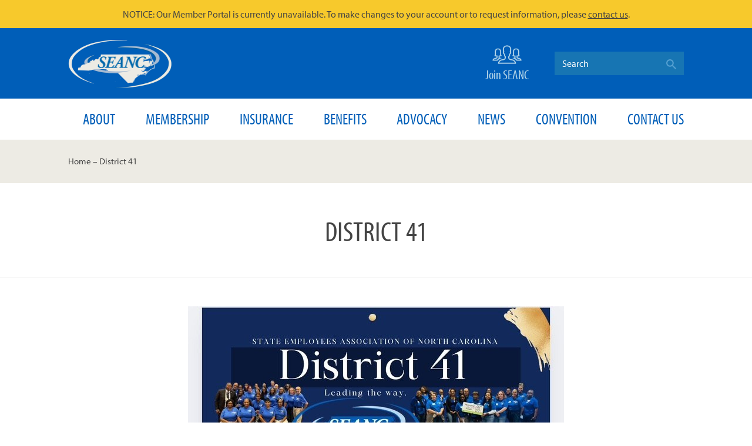

--- FILE ---
content_type: text/html; charset=utf-8
request_url: https://www.seanc.org/districts/41
body_size: 10467
content:
<!DOCTYPE html>
<html>
<head>
    <meta charset="utf-8" />
    <meta name="viewport" content="width=device-width, initial-scale=1, maximum-scale=1">
    <!-- BEGIN SEOmatic rendered SEO Meta -->

<title>District 41 | State Employees Association of North Carolina</title>

<!-- Standard SEO -->

<meta http-equiv="Content-Type" content="text/html; charset=utf-8" />
<meta name="referrer" content="no-referrer-when-downgrade" />
<meta name="keywords" content="District 41, district, 41, SEANC, seanc, state employees association of nc, raleigh, North Central" />
<meta name="description" content="SEANC is the South’s leading state employees’ association. We work to gain respect in the legislature for hardworking state employees and valuable retirees." />
<meta name="generator" content="SEOmatic" />
<link rel="canonical" href="http://www.seanc.org/districts/41" />
<link rel="alternate" href="http://www.seanc.org/districts/41" hreflang="x-default" />
<meta name="geo.region" content="NC" />
<meta name="geo.placename" content="State Employees Association Of North Carolina" />

<!-- Dublin Core basic info -->

<meta name="dcterms.Identifier" content="http://www.seanc.org/districts/41" />
<meta name="dcterms.Format" content="text/html" />
<meta name="dcterms.Relation" content="State Employees Association of North Carolina" />
<meta name="dcterms.Language" content="en" />
<meta name="dcterms.Publisher" content="State Employees Association of North Carolina" />
<meta name="dcterms.Type" content="text/html" />
<meta name="dcterms.Coverage" content="http://www.seanc.org/" />
<meta name="dcterms.Rights" content="Copyright &copy;2026 State Employees Association Of North Carolina." />
<meta name="dcterms.Title" content="District 41" />
<meta name="dcterms.Subject" content="District 41, district, 41, SEANC, seanc, state employees association of nc, raleigh, North Central" />
<meta name="dcterms.Contributor" content="State Employees Association of North Carolina" />
<meta name="dcterms.Date" content="2026-01-17" />
<meta name="dcterms.Description" content="SEANC is the South’s leading state employees’ association. We work to gain respect in the legislature for hardworking state employees and valuable retirees." />

<!-- Facebook OpenGraph -->

<meta property="og:type" content="website" />
<meta property="og:locale" content="en_us" />
<meta property="og:url" content="http://www.seanc.org/districts/41" />
<meta property="og:title" content="District 41 | State Employees Association of North Carolina" />
<meta property="og:description" content="SEANC is the South’s leading state employees’ association. We work to gain respect in the legislature for hardworking state employees and valuable retirees." />
<meta property="og:image" content="http://www.seanc.org/assets/461223418_833315635649912_6858126202952861193_n.jpg" />
<meta property="og:image:type" content="image/jpeg" />
<meta property="og:image:width" content="1536" />
<meta property="og:image:height" content="2048" />
<meta property="og:site_name" content="State Employees Association of North Carolina" />
<meta property="og:see_also" content="https://twitter.com/SEANC" />
<meta property="og:see_also" content="https://www.facebook.com/SEANC.Local2008" />
<meta property="og:see_also" content="https://www.youtube.com/user/SEANCmedia" />
<meta property="og:see_also" content="https://www.pinterest.com/seancseiu2008" />

<!-- Twitter Card -->

<meta name="twitter:card" content="summary" />
<meta name="twitter:site" content="@SEANC" />
<meta name="twitter:title" content="District 41 | State Employees Association of North Carolina" />
<meta name="twitter:description" content="SEANC is the South’s leading state employees’ association. We work to gain respect in the legislature for hardworking state employees and valuable retirees." />
<meta name="twitter:image" content="http://www.seanc.org/assets/thumbnail_IMG_2117.jpg" />


<!-- Humans.txt authorship http://humanstxt.org -->

<link type="text/plain" rel="author" href="/humans.txt" />

<!-- Domain verification -->


<!-- Identity -->

<script type="application/ld+json">
{
    "@context": "http://schema.org",
    "@type": "Corporation",
    "name": "State Employees Association Of North Carolina",
    "alternateName": "SEANC",
    "description": "SEANC is the South’s leading state employees’ association. We work to gain respect in the legislature for hardworking state employees and valuable retirees who dedicated their careers to state service. ",
    "url": "https://www.seanc.org",
    "sameAs": ["https://twitter.com/SEANC","https://www.facebook.com/SEANC.Local2008","https://www.youtube.com/user/SEANCmedia","https://www.pinterest.com/seancseiu2008"],
    "image": {
        "@type": "ImageObject",
        "url": "http://www.seanc.org/assets/seanc-logo-blue.png",
        "height": "196",
        "width": "422" 
    },
    "telephone": "800-222-2758",
    "address": {
        "@type": "PostalAddress",
        "streetAddress": "1621 Midtown Place",
        "addressLocality": "Raleigh",
        "addressRegion": "NC",
        "postalCode": "27609",
        "addressCountry": "US" 
    },
    "logo": {
        "@type": "ImageObject",
        "url": "http://www.seanc.org/assets/seanc-logo-blue.png",
        "height": "196",
        "width": "422" 
    },
    "location": {
        "@type": "Place",
        "name": "State Employees Association Of North Carolina",
        "alternateName": "SEANC",
        "description": "SEANC is the South’s leading state employees’ association. We work to gain respect in the legislature for hardworking state employees and valuable retirees who dedicated their careers to state service. ",
        "hasMap": "http://maps.google.com/maps?q=State+Employees+Association+Of+North+Carolina%2C+1621+Midtown+Place%2C+Raleigh%2C+NC+27609%2C+US",
        "telephone": "800-222-2758",
        "image": {
            "@type": "ImageObject",
            "url": "http://www.seanc.org/assets/seanc-logo-blue.png",
            "height": "196",
            "width": "422" 
        },
        "logo": {
            "@type": "ImageObject",
            "url": "http://www.seanc.org/assets/seanc-logo-blue.png",
            "height": "196",
            "width": "422" 
        },
        "url": "https://www.seanc.org",
        "sameAs": ["https://twitter.com/SEANC","https://www.facebook.com/SEANC.Local2008","https://www.youtube.com/user/SEANCmedia","https://www.pinterest.com/seancseiu2008"],
        "address": {
            "@type": "PostalAddress",
            "streetAddress": "1621 Midtown Place",
            "addressLocality": "Raleigh",
            "addressRegion": "NC",
            "postalCode": "27609",
            "addressCountry": "US" 
        } 
    } 
}
</script>

<!-- WebSite -->

<script type="application/ld+json">
{
    "@context": "http://schema.org",
    "@type": "WebSite",
    "name": "State Employees Association of North Carolina",
    "description": "SEANC is the South’s leading state employees’ association. We work to gain respect in the legislature for hardworking state employees and valuable retirees.",
    "url": "http://www.seanc.org",
    "image": "http://www.seanc.org/assets/seo-logo.png",
    "sameAs": ["https://twitter.com/SEANC","https://www.facebook.com/SEANC.Local2008","https://www.youtube.com/user/SEANCmedia","https://www.pinterest.com/seancseiu2008"],
    "copyrightHolder": {
        "@type": "Corporation",
        "name": "State Employees Association Of North Carolina",
        "alternateName": "SEANC",
        "description": "SEANC is the South’s leading state employees’ association. We work to gain respect in the legislature for hardworking state employees and valuable retirees who dedicated their careers to state service. ",
        "url": "https://www.seanc.org",
        "sameAs": ["https://twitter.com/SEANC","https://www.facebook.com/SEANC.Local2008","https://www.youtube.com/user/SEANCmedia","https://www.pinterest.com/seancseiu2008"],
        "image": {
            "@type": "ImageObject",
            "url": "http://www.seanc.org/assets/seanc-logo-blue.png",
            "height": "196",
            "width": "422" 
        },
        "telephone": "800-222-2758",
        "address": {
            "@type": "PostalAddress",
            "streetAddress": "1621 Midtown Place",
            "addressLocality": "Raleigh",
            "addressRegion": "NC",
            "postalCode": "27609",
            "addressCountry": "US" 
        },
        "logo": {
            "@type": "ImageObject",
            "url": "http://www.seanc.org/assets/seanc-logo-blue.png",
            "height": "196",
            "width": "422" 
        },
        "location": {
            "@type": "Place",
            "name": "State Employees Association Of North Carolina",
            "alternateName": "SEANC",
            "description": "SEANC is the South’s leading state employees’ association. We work to gain respect in the legislature for hardworking state employees and valuable retirees who dedicated their careers to state service. ",
            "hasMap": "http://maps.google.com/maps?q=State+Employees+Association+Of+North+Carolina%2C+1621+Midtown+Place%2C+Raleigh%2C+NC+27609%2C+US",
            "telephone": "800-222-2758",
            "image": {
                "@type": "ImageObject",
                "url": "http://www.seanc.org/assets/seanc-logo-blue.png",
                "height": "196",
                "width": "422" 
            },
            "logo": {
                "@type": "ImageObject",
                "url": "http://www.seanc.org/assets/seanc-logo-blue.png",
                "height": "196",
                "width": "422" 
            },
            "url": "https://www.seanc.org",
            "sameAs": ["https://twitter.com/SEANC","https://www.facebook.com/SEANC.Local2008","https://www.youtube.com/user/SEANCmedia","https://www.pinterest.com/seancseiu2008"],
            "address": {
                "@type": "PostalAddress",
                "streetAddress": "1621 Midtown Place",
                "addressLocality": "Raleigh",
                "addressRegion": "NC",
                "postalCode": "27609",
                "addressCountry": "US" 
            } 
        } 
    },
    "author": {
        "@type": "Corporation",
        "name": "State Employees Association Of North Carolina",
        "alternateName": "SEANC",
        "description": "SEANC is the South’s leading state employees’ association. We work to gain respect in the legislature for hardworking state employees and valuable retirees who dedicated their careers to state service. ",
        "url": "https://www.seanc.org",
        "sameAs": ["https://twitter.com/SEANC","https://www.facebook.com/SEANC.Local2008","https://www.youtube.com/user/SEANCmedia","https://www.pinterest.com/seancseiu2008"],
        "image": {
            "@type": "ImageObject",
            "url": "http://www.seanc.org/assets/seanc-logo-blue.png",
            "height": "196",
            "width": "422" 
        },
        "telephone": "800-222-2758",
        "address": {
            "@type": "PostalAddress",
            "streetAddress": "1621 Midtown Place",
            "addressLocality": "Raleigh",
            "addressRegion": "NC",
            "postalCode": "27609",
            "addressCountry": "US" 
        },
        "logo": {
            "@type": "ImageObject",
            "url": "http://www.seanc.org/assets/seanc-logo-blue.png",
            "height": "196",
            "width": "422" 
        },
        "location": {
            "@type": "Place",
            "name": "State Employees Association Of North Carolina",
            "alternateName": "SEANC",
            "description": "SEANC is the South’s leading state employees’ association. We work to gain respect in the legislature for hardworking state employees and valuable retirees who dedicated their careers to state service. ",
            "hasMap": "http://maps.google.com/maps?q=State+Employees+Association+Of+North+Carolina%2C+1621+Midtown+Place%2C+Raleigh%2C+NC+27609%2C+US",
            "telephone": "800-222-2758",
            "image": {
                "@type": "ImageObject",
                "url": "http://www.seanc.org/assets/seanc-logo-blue.png",
                "height": "196",
                "width": "422" 
            },
            "logo": {
                "@type": "ImageObject",
                "url": "http://www.seanc.org/assets/seanc-logo-blue.png",
                "height": "196",
                "width": "422" 
            },
            "url": "https://www.seanc.org",
            "sameAs": ["https://twitter.com/SEANC","https://www.facebook.com/SEANC.Local2008","https://www.youtube.com/user/SEANCmedia","https://www.pinterest.com/seancseiu2008"],
            "address": {
                "@type": "PostalAddress",
                "streetAddress": "1621 Midtown Place",
                "addressLocality": "Raleigh",
                "addressRegion": "NC",
                "postalCode": "27609",
                "addressCountry": "US" 
            } 
        } 
    },
    "creator": {
        "@type": "Organization" 
    } 
}
</script>

<!-- Place -->

<script type="application/ld+json">
{
    "@context": "http://schema.org",
    "@type": "Place",
    "name": "State Employees Association Of North Carolina",
    "alternateName": "SEANC",
    "description": "SEANC is the South’s leading state employees’ association. We work to gain respect in the legislature for hardworking state employees and valuable retirees who dedicated their careers to state service. ",
    "hasMap": "http://maps.google.com/maps?q=State+Employees+Association+Of+North+Carolina%2C+1621+Midtown+Place%2C+Raleigh%2C+NC+27609%2C+US",
    "telephone": "800-222-2758",
    "image": {
        "@type": "ImageObject",
        "url": "http://www.seanc.org/assets/seanc-logo-blue.png",
        "height": "196",
        "width": "422" 
    },
    "logo": {
        "@type": "ImageObject",
        "url": "http://www.seanc.org/assets/seanc-logo-blue.png",
        "height": "196",
        "width": "422" 
    },
    "url": "https://www.seanc.org",
    "sameAs": ["https://twitter.com/SEANC","https://www.facebook.com/SEANC.Local2008","https://www.youtube.com/user/SEANCmedia","https://www.pinterest.com/seancseiu2008"],
    "address": {
        "@type": "PostalAddress",
        "streetAddress": "1621 Midtown Place",
        "addressLocality": "Raleigh",
        "addressRegion": "NC",
        "postalCode": "27609",
        "addressCountry": "US" 
    } 
}
</script>

<!-- Main Entity of Page -->

<script type="application/ld+json">
{
    "@context": "http://schema.org",
    "@type": "WebPage",
    "name": "District 41",
    "description": "SEANC is the South’s leading state employees’ association. We work to gain respect in the legislature for hardworking state employees and valuable retirees.",
    "image": {
        "@type": "ImageObject",
        "url": "http://www.seanc.org/assets/thumbnail_IMG_2117.jpg",
        "width": "640",
        "height": "302" 
    },
    "url": "http://www.seanc.org/districts/41",
    "mainEntityOfPage": "http://www.seanc.org/districts/41",
    "inLanguage": "en_us",
    "headline": "District 41",
    "keywords": "District 41, district, 41, SEANC, seanc, state employees association of nc, raleigh, North Central",
    "dateCreated": "2016-01-28T19:38:06+0000",
    "dateModified": "2025-12-30T15:17:43+0000",
    "datePublished": "2016-01-28T19:38:00+0000",
    "copyrightYear": "2016",
    "author": {
        "@type": "Corporation",
        "name": "State Employees Association Of North Carolina",
        "alternateName": "SEANC",
        "description": "SEANC is the South’s leading state employees’ association. We work to gain respect in the legislature for hardworking state employees and valuable retirees who dedicated their careers to state service. ",
        "url": "https://www.seanc.org",
        "sameAs": ["https://twitter.com/SEANC","https://www.facebook.com/SEANC.Local2008","https://www.youtube.com/user/SEANCmedia","https://www.pinterest.com/seancseiu2008"],
        "image": {
            "@type": "ImageObject",
            "url": "http://www.seanc.org/assets/seanc-logo-blue.png",
            "height": "196",
            "width": "422" 
        },
        "telephone": "800-222-2758",
        "address": {
            "@type": "PostalAddress",
            "streetAddress": "1621 Midtown Place",
            "addressLocality": "Raleigh",
            "addressRegion": "NC",
            "postalCode": "27609",
            "addressCountry": "US" 
        },
        "logo": {
            "@type": "ImageObject",
            "url": "http://www.seanc.org/assets/seanc-logo-blue.png",
            "height": "196",
            "width": "422" 
        },
        "location": {
            "@type": "Place",
            "name": "State Employees Association Of North Carolina",
            "alternateName": "SEANC",
            "description": "SEANC is the South’s leading state employees’ association. We work to gain respect in the legislature for hardworking state employees and valuable retirees who dedicated their careers to state service. ",
            "hasMap": "http://maps.google.com/maps?q=State+Employees+Association+Of+North+Carolina%2C+1621+Midtown+Place%2C+Raleigh%2C+NC+27609%2C+US",
            "telephone": "800-222-2758",
            "image": {
                "@type": "ImageObject",
                "url": "http://www.seanc.org/assets/seanc-logo-blue.png",
                "height": "196",
                "width": "422" 
            },
            "logo": {
                "@type": "ImageObject",
                "url": "http://www.seanc.org/assets/seanc-logo-blue.png",
                "height": "196",
                "width": "422" 
            },
            "url": "https://www.seanc.org",
            "sameAs": ["https://twitter.com/SEANC","https://www.facebook.com/SEANC.Local2008","https://www.youtube.com/user/SEANCmedia","https://www.pinterest.com/seancseiu2008"],
            "address": {
                "@type": "PostalAddress",
                "streetAddress": "1621 Midtown Place",
                "addressLocality": "Raleigh",
                "addressRegion": "NC",
                "postalCode": "27609",
                "addressCountry": "US" 
            } 
        } 
    },
    "copyrightHolder": {
        "@type": "Corporation",
        "name": "State Employees Association Of North Carolina",
        "alternateName": "SEANC",
        "description": "SEANC is the South’s leading state employees’ association. We work to gain respect in the legislature for hardworking state employees and valuable retirees who dedicated their careers to state service. ",
        "url": "https://www.seanc.org",
        "sameAs": ["https://twitter.com/SEANC","https://www.facebook.com/SEANC.Local2008","https://www.youtube.com/user/SEANCmedia","https://www.pinterest.com/seancseiu2008"],
        "image": {
            "@type": "ImageObject",
            "url": "http://www.seanc.org/assets/seanc-logo-blue.png",
            "height": "196",
            "width": "422" 
        },
        "telephone": "800-222-2758",
        "address": {
            "@type": "PostalAddress",
            "streetAddress": "1621 Midtown Place",
            "addressLocality": "Raleigh",
            "addressRegion": "NC",
            "postalCode": "27609",
            "addressCountry": "US" 
        },
        "logo": {
            "@type": "ImageObject",
            "url": "http://www.seanc.org/assets/seanc-logo-blue.png",
            "height": "196",
            "width": "422" 
        },
        "location": {
            "@type": "Place",
            "name": "State Employees Association Of North Carolina",
            "alternateName": "SEANC",
            "description": "SEANC is the South’s leading state employees’ association. We work to gain respect in the legislature for hardworking state employees and valuable retirees who dedicated their careers to state service. ",
            "hasMap": "http://maps.google.com/maps?q=State+Employees+Association+Of+North+Carolina%2C+1621+Midtown+Place%2C+Raleigh%2C+NC+27609%2C+US",
            "telephone": "800-222-2758",
            "image": {
                "@type": "ImageObject",
                "url": "http://www.seanc.org/assets/seanc-logo-blue.png",
                "height": "196",
                "width": "422" 
            },
            "logo": {
                "@type": "ImageObject",
                "url": "http://www.seanc.org/assets/seanc-logo-blue.png",
                "height": "196",
                "width": "422" 
            },
            "url": "https://www.seanc.org",
            "sameAs": ["https://twitter.com/SEANC","https://www.facebook.com/SEANC.Local2008","https://www.youtube.com/user/SEANCmedia","https://www.pinterest.com/seancseiu2008"],
            "address": {
                "@type": "PostalAddress",
                "streetAddress": "1621 Midtown Place",
                "addressLocality": "Raleigh",
                "addressRegion": "NC",
                "postalCode": "27609",
                "addressCountry": "US" 
            } 
        } 
    },
    "publisher": {
        "@type": "Organization",
        "name": "State Employees Association Of North Carolina",
        "alternateName": "SEANC",
        "description": "SEANC is the South’s leading state employees’ association. We work to gain respect in the legislature for hardworking state employees and valuable retirees who dedicated their careers to state service. ",
        "url": "https://www.seanc.org",
        "sameAs": ["https://twitter.com/SEANC","https://www.facebook.com/SEANC.Local2008","https://www.youtube.com/user/SEANCmedia","https://www.pinterest.com/seancseiu2008"],
        "image": {
            "@type": "ImageObject",
            "url": "http://www.seanc.org/assets/seanc-logo-blue.png",
            "height": "196",
            "width": "422" 
        },
        "telephone": "800-222-2758",
        "address": {
            "@type": "PostalAddress",
            "streetAddress": "1621 Midtown Place",
            "addressLocality": "Raleigh",
            "addressRegion": "NC",
            "postalCode": "27609",
            "addressCountry": "US" 
        },
        "logo": {
            "@type": "ImageObject",
            "url": "http://www.seanc.org/assets/seanc-logo-blue.png",
            "height": "196",
            "width": "422" 
        },
        "location": {
            "@type": "Place",
            "name": "State Employees Association Of North Carolina",
            "alternateName": "SEANC",
            "description": "SEANC is the South’s leading state employees’ association. We work to gain respect in the legislature for hardworking state employees and valuable retirees who dedicated their careers to state service. ",
            "hasMap": "http://maps.google.com/maps?q=State+Employees+Association+Of+North+Carolina%2C+1621+Midtown+Place%2C+Raleigh%2C+NC+27609%2C+US",
            "telephone": "800-222-2758",
            "image": {
                "@type": "ImageObject",
                "url": "http://www.seanc.org/assets/seanc-logo-blue.png",
                "height": "196",
                "width": "422" 
            },
            "logo": {
                "@type": "ImageObject",
                "url": "http://www.seanc.org/assets/seanc-logo-blue.png",
                "height": "196",
                "width": "422" 
            },
            "url": "https://www.seanc.org",
            "sameAs": ["https://twitter.com/SEANC","https://www.facebook.com/SEANC.Local2008","https://www.youtube.com/user/SEANCmedia","https://www.pinterest.com/seancseiu2008"],
            "address": {
                "@type": "PostalAddress",
                "streetAddress": "1621 Midtown Place",
                "addressLocality": "Raleigh",
                "addressRegion": "NC",
                "postalCode": "27609",
                "addressCountry": "US" 
            } 
        } 
    },
    "breadcrumb": {
        "@type": "BreadcrumbList",
        "itemListElement": [
            {
                "@type": "ListItem",
                "position": "1",
                "item": {
                    "@id": "http://www.seanc.org",
                    "name": "Home" 
                } 
            },
            {
                "@type": "ListItem",
                "position": "2",
                "item": {
                    "@id": "http://www.seanc.org/districts",
                    "name": "Districts" 
                } 
            },
            {
                "@type": "ListItem",
                "position": "3",
                "item": {
                    "@id": "http://www.seanc.org/districts/41",
                    "name": "District 41" 
                } 
            }
        ] 
    } 
}
</script>

<!-- Breadcrumbs -->

<script type="application/ld+json">
{
    "@context": "http://schema.org",
    "@type": "BreadcrumbList",
    "itemListElement": [
        {
            "@type": "ListItem",
            "position": "1",
            "item": {
                "@id": "http://www.seanc.org",
                "name": "Home" 
            } 
        },
        {
            "@type": "ListItem",
            "position": "2",
            "item": {
                "@id": "http://www.seanc.org/districts",
                "name": "Districts" 
            } 
        },
        {
            "@type": "ListItem",
            "position": "3",
            "item": {
                "@id": "http://www.seanc.org/districts/41",
                "name": "District 41" 
            } 
        }
    ] 
}
</script>

<!-- Google Tag Manager -->


<!-- Google Analytics -->

<script>
  (function(i,s,o,g,r,a,m){i['GoogleAnalyticsObject']=r;i[r]=i[r]||function(){
  (i[r].q=i[r].q||[]).push(arguments)},i[r].l=1*new Date();a=s.createElement(o),
  m=s.getElementsByTagName(o)[0];a.async=1;a.src=g;m.parentNode.insertBefore(a,m)
  })(window,document,'script','//www.google-analytics.com/analytics.js','ga');

  ga('create', 'UA-29820247-1', 'auto', {allowLinker: true});
  ga('require', 'displayfeatures');
  ga('require', 'linker');
  ga('send', 'pageview');
</script>
<!-- END SEOmatic rendered SEO Meta -->

    <!--[if lt IE 9]>
        <script src="http://html5shiv.googlecode.com/svn/trunk/html5.js"></script>
    <![endif]-->
    <link rel="stylesheet" href="/styles/main.min.css?v=04242020">        <link href='https://fonts.googleapis.com/css?family=Source+Sans+Pro:400,600,700|Oswald:700' rel='stylesheet' type='text/css'>

    <!-- Hotjar Tracking Code for http://seanc.org -->
    <script>
        (function(h,o,t,j,a,r){
            h.hj=h.hj||function(){(h.hj.q=h.hj.q||[]).push(arguments)};
            h._hjSettings={hjid:743104,hjsv:6};
            a=o.getElementsByTagName('head')[0];
            r=o.createElement('script');r.async=1;
            r.src=t+h._hjSettings.hjid+j+h._hjSettings.hjsv;
            a.appendChild(r);
        })(window,document,'https://static.hotjar.com/c/hotjar-','.js?sv=');
    </script>

    <!-- CSRF token -->
    <script type="text/javascript">
        window.csrfTokenName = "CRAFT_CSRF_TOKEN";
        window.csrfTokenValue = "bk~jflNYxvmB8grEVc94pVRs8H15cB0eAXNRI5K~";
    </script>

</head>
<body>

<div class="notice" style="background-color: #F7C92C; padding: 10px; text-align: center;">NOTICE: Our Member Portal is currently unavailable. To make changes to your account or to request information, please <a href="/contact" style="text-decoration: underline;">contact us</a>.</div>
<header id="header">
    <div class="container">
        <h1><a href="/"><img src="/images/logo-header-updated.png" alt=""></a></h1>
        <a class="mobiletoggle"><span class="l1"></span><span class="l2"></span><span class="l3"></span><em>menu</em></a>
        <nav id="nav"><ul>
    <li>
        <form class="search search-mobile inline-form" action="/search-results">
            <input type="text" placeholder="Search" value="" required="required" name="q">
            <button>
                <i class="icon-loupe"></i>
            </button>
        </form>
    </li>
                <li>
                <a  href="/welcome">About</a>                            <ul>
                            <li>
                <a  href="/what-we-do">What We Do</a>                    </li>
            <li>
                <a  href="/mission-bylaws">Mission / Bylaws</a>                    </li>
            <li>
                <a  href="/staff">Staff</a>                    </li>
            <li>
                <a  href="/board-of-governors">Leadership</a>                    </li>
            <li>
                <a  href="/executive-committee">Executive Committee</a>                    </li>
            <li>
                <a  href="/board-of-governors-1">Board of Governors</a>                    </li>
            <li>
                <a  href="/committees">Committees</a>                    </li>
            <li>
                <a  href="/job-opportunities">Job Opportunities</a>                    </li>
                    </ul>
                    </li>
            <li>
                <a  href="/member-only">Membership</a>                            <ul>
                            <li>
            <a  href="/register">Join SEANC</a>                    </li>
            <li>
                <a  href="/membership-dues">Membership Dues</a>                    </li>
            <li>
            <a  href="/districts">Districts</a>                    </li>
            <li>
                <a  href="/recruiter-resources">Recruiter Resources</a>                    </li>
            <li>
                <a  href="/member-only">Member Only </a>                    </li>
            <li>
            <a  href="/events">Events</a>                    </li>
            <li>
                <a  href="/scholarship">Scholarship</a>                    </li>
            <li>
                <a  href="/retiree-council-scholarship-program">Retiree Council Scholarship</a>                    </li>
            <li>
                <a  href="/cancellations-refunds-policy">Refunds Policy</a>                    </li>
            <li>
                <a  href="/referral">Refer a friend</a>                    </li>
                    </ul>
                    </li>
            <li>
            <a  href="/insurance">Insurance</a>                            <ul>
                            <li>
            <a  href="/insurance">Insurance Programs</a>                    </li>
            <li>
                <a  href="/find-a-provider">Find a Provider</a>                    </li>
            <li>
            <a  href="">Insurance FAQs</a>                    </li>
            <li>
                <a  href="/insurance-directory">Insurance Directory</a>                    </li>
            <li>
                <a  href="/insurance-webinars">Insurance Webinars</a>                    </li>
                    </ul>
                    </li>
            <li>
            <a  href="/discounts">Benefits</a>                            <ul>
                            <li>
            <a  href="https://www.seanc.org/discounts">Discounts</a>                    </li>
            <li>
                <a  href="/themeparks">Theme Park Tickets</a>                    </li>
            <li>
            <a  href="https://seanc.benefithub.com/">Save with BenefitHub</a>                    </li>
            <li>
                <a  href="/find-student-loan-freedom-with-savi">Conquer Student Debt with SAVI</a>                    </li>
            <li>
                <a  href="/affiliates">Affiliates</a>                    </li>
                    </ul>
                    </li>
            <li>
                <a  href="/legislative-action">Advocacy</a>                            <ul>
                            <li>
            <a  href="https://votervoice.net/SEANC/Home" target="_blank">Take Action with SEANC!</a>                    </li>
            <li>
            <a  href="https://www.votervoice.net/SEANC/Address">Find Your Legislators</a>                    </li>
            <li>
            <a  href="https://votervoice.net/SEANC/bills" target="_blank">Bill Tracking</a>                    </li>
            <li>
                <a  href="/empac">EMPAC</a>                    </li>
            <li>
                <a  href="/whathasseancdoneforme">What has SEANC done for me?</a>                    </li>
            <li>
                <a  href="/legislative-priorities">Policy Platform</a>                    </li>
                    </ul>
                    </li>
            <li>
            <a  href="/news">News</a>                            <ul>
                            <li>
                <a  href="/the-seanc-view-podcast" target="_blank">The SEANC View Podcast</a>                    </li>
            <li>
                <a  href="/publications">Publications/Media Contacts</a>                    </li>
            <li>
            <a  href="https://lp.constantcontactpages.com/su/7q7koH6/emailsignup" target="_blank">Opt In to SEANC&#039;s email list</a>                    </li>
            <li>
                <a  href="/seanc-logos">SEANC logos</a>                    </li>
                    </ul>
                    </li>
            <li>
                <a  href="/convention">Convention</a>                    </li>
            <li>
                <a  href="/contact">Contact Us</a>                            <ul>
                            <li>
                <a  href="/member-resource-center">Member Resource Center</a>                    </li>
            <li>
                <a  href="/request-a-visit-from-seanc">Request a SEANC visit</a>                    </li>
            <li>
                <a  href="/retiring-soon-let-us-help">Retiring soon? Let us help!</a>                    </li>
            <li>
                <a  href="/seanccares">SEANC Cares</a>                    </li>
                    </ul>
                    </li>
    </ul>
</nav>
        <div class="topright" id="header-actions">
                        	<a href="/register" class="util"><span class="icon"><img src="/images/icon-join.png"></span>Join SEANC</a>
	            <form class="search inline-form" action="/search-results">
                <input type="text" placeholder="Search" value="" required="required" name="q">
                <button>
                    <i class="icon-loupe"></i>
                </button>
            </form>

        </div>
    </div>
</header>

<div class="navBar">
	<div class="container">
				<ul>
				  <li>
		          <a  href="/welcome">About</a>		      		          <ul>
		              		  <li>
		          <a  href="/what-we-do">What We Do</a>		      		  </li>
				  <li>
		          <a  href="/mission-bylaws">Mission / Bylaws</a>		      		  </li>
				  <li>
		          <a  href="/staff">Staff</a>		      		  </li>
				  <li>
		          <a  href="/board-of-governors">Leadership</a>		      		  </li>
				  <li>
		          <a  href="/executive-committee">Executive Committee</a>		      		  </li>
				  <li>
		          <a  href="/board-of-governors-1">Board of Governors</a>		      		  </li>
				  <li>
		          <a  href="/committees">Committees</a>		      		  </li>
				  <li>
		          <a  href="/job-opportunities">Job Opportunities</a>		      		  </li>
				          </ul>
		      		  </li>
				  <li>
		          <a  href="/member-only">Membership</a>		      		          <ul>
		              		  <li>
		      <a  href="/register">Join SEANC</a>		      		  </li>
				  <li>
		          <a  href="/membership-dues">Membership Dues</a>		      		  </li>
				  <li>
		      <a  href="/districts">Districts</a>		      		  </li>
				  <li>
		          <a  href="/recruiter-resources">Recruiter Resources</a>		      		  </li>
				  <li>
		          <a  href="/member-only">Member Only </a>		      		  </li>
				  <li>
		      <a  href="/events">Events</a>		      		  </li>
				  <li>
		          <a  href="/scholarship">Scholarship</a>		      		  </li>
				  <li>
		          <a  href="/retiree-council-scholarship-program">Retiree Council Scholarship</a>		      		  </li>
				  <li>
		          <a  href="/cancellations-refunds-policy">Refunds Policy</a>		      		  </li>
				  <li>
		          <a  href="/referral">Refer a friend</a>		      		  </li>
				          </ul>
		      		  </li>
				  <li>
		      <a  href="/insurance">Insurance</a>		      		          <ul>
		              		  <li>
		      <a  href="/insurance">Insurance Programs</a>		      		  </li>
				  <li>
		          <a  href="/find-a-provider">Find a Provider</a>		      		  </li>
				  <li>
		      <a  href="">Insurance FAQs</a>		      		  </li>
				  <li>
		          <a  href="/insurance-directory">Insurance Directory</a>		      		  </li>
				  <li>
		          <a  href="/insurance-webinars">Insurance Webinars</a>		      		  </li>
				          </ul>
		      		  </li>
				  <li>
		      <a  href="/discounts">Benefits</a>		      		          <ul>
		              		  <li>
		      <a  href="https://www.seanc.org/discounts">Discounts</a>		      		  </li>
				  <li>
		          <a  href="/themeparks">Theme Park Tickets</a>		      		  </li>
				  <li>
		      <a  href="https://seanc.benefithub.com/">Save with BenefitHub</a>		      		  </li>
				  <li>
		          <a  href="/find-student-loan-freedom-with-savi">Conquer Student Debt with SAVI</a>		      		  </li>
				  <li>
		          <a  href="/affiliates">Affiliates</a>		      		  </li>
				          </ul>
		      		  </li>
				  <li>
		          <a  href="/legislative-action">Advocacy</a>		      		          <ul>
		              		  <li>
		      <a  href="https://votervoice.net/SEANC/Home" target="_blank">Take Action with SEANC!</a>		      		  </li>
				  <li>
		      <a  href="https://www.votervoice.net/SEANC/Address">Find Your Legislators</a>		      		  </li>
				  <li>
		      <a  href="https://votervoice.net/SEANC/bills" target="_blank">Bill Tracking</a>		      		  </li>
				  <li>
		          <a  href="/empac">EMPAC</a>		      		  </li>
				  <li>
		          <a  href="/whathasseancdoneforme">What has SEANC done for me?</a>		      		  </li>
				  <li>
		          <a  href="/legislative-priorities">Policy Platform</a>		      		  </li>
				          </ul>
		      		  </li>
				  <li>
		      <a  href="/news">News</a>		      		          <ul>
		              		  <li>
		          <a  href="/the-seanc-view-podcast" target="_blank">The SEANC View Podcast</a>		      		  </li>
				  <li>
		          <a  href="/publications">Publications/Media Contacts</a>		      		  </li>
				  <li>
		      <a  href="https://lp.constantcontactpages.com/su/7q7koH6/emailsignup" target="_blank">Opt In to SEANC&#039;s email list</a>		      		  </li>
				  <li>
		          <a  href="/seanc-logos">SEANC logos</a>		      		  </li>
				          </ul>
		      		  </li>
				  <li>
		          <a  href="/convention">Convention</a>		      		  </li>
				  <li>
		          <a  href="/contact">Contact Us</a>		      		          <ul>
		              		  <li>
		          <a  href="/member-resource-center">Member Resource Center</a>		      		  </li>
				  <li>
		          <a  href="/request-a-visit-from-seanc">Request a SEANC visit</a>		      		  </li>
				  <li>
		          <a  href="/retiring-soon-let-us-help">Retiring soon? Let us help!</a>		      		  </li>
				  <li>
		          <a  href="/seanccares">SEANC Cares</a>		      		  </li>
				          </ul>
		      		  </li>
				</ul>
	</div>
</div>
<div id="masthead">
	<div class="container">
        		<ul id="breadcrumbs">
			<li>
			    <a href="/">Home</a>
			</li>
																                        <li>District 41</li>
		</ul>
        	</div>
</div>


<div class="grid">

	
			<div id="headline">
			<h1>
				District 41
			</h1>
		</div>
	
	<div class="container">


		
			<section class="narrow center" id="district-info">

						<div class="wysiwyg">
					<p class="align-center"><em></em></p>
<figure><img src="/assets/thumbnail_IMG_2117.jpg"></figure>
<p class="align-center"><em></em></p>
<p class="align-center">SEANC District of the Year 2023-2024 and 2024-2025&nbsp;</p>
<p class="align-center"><strong>Welcome to District 41's page! We're so glad you're here. This is the central hub for information related to our district. Whether you're a long-time member or just exploring opportunities, you'll find everything you need here, including upcoming events, current needs, volunteer resources, and ways to connect with our team. We appreciate your interest in making a difference in our community and look forward to working with you!</strong></p>
<p class="align-left">The <strong>State Employees Association of North Carolina (SEANC)</strong> is a major association for North Carolina state employees and retirees. It functions as the leading advocate for its members, working inside and outside the General Assembly to:
</p>
<ul><li><strong><strong>Protect and enhance pay, health care, and retirement benefits.</strong>
</strong></li><li><strong><strong>Secure workplace rights</strong> and fight against issues like privatization.
</strong></li><li><strong><strong>Provide valuable member benefits,</strong> </strong>including affordable group insurance programs, scholarships for members and their families, and thousands of member-exclusive discounts at businesses across the state and nation.
</li></ul>
<figure><img src="/assets/604854794_1167103322271140_6848452398480268024_n.jpg"></figure><p class="align-left"><br></p><p>SEANC members create a powerful, collective voice for public service employees, ensuring their dedication to the citizens of North Carolina is recognized and valued.
</p>
<p class="align-left"><br></p>
<p class="align-center">Watch Our Video Here:</p>
<p class="align-center"><iframe width="500" height="281" src="//www.youtube.com/embed/GqklzLqaRyQ" frameborder="0" allowfullscreen=""></iframe></p>
<p class="align-left"><strong><br></strong></p>
<p class="align-left"><strong>Join Us! We'd love to have you on our team!</strong></p>
<p><br></p>
<p>Why Joining District 41 and Being Active is Important?</p>
<p class="align-left">SEANC's strength and all of its policy decisions are rooted in its local&nbsp;<strong>Districts</strong>. Active involvement at the district level is critical because:
</p>
<ul><li><strong>It is the source of all grassroots action:</strong>&nbsp;All SEANC decisions, including which issues to prioritize, start at the district level. By attending district meetings, you directly contribute to the association's policy platform and legislative objectives.
</li><li><strong>You elect your representatives:</strong>&nbsp;District members elect a representative to the Board of Governors, ensuring a direct line of communication from your workplace and community to the top leadership.
</li><li><strong>It amplifies your voice:</strong>&nbsp;The core of SEANC's legislative power is its large, unified membership. Active participation in your district is how you become a "SEANC Warrior," taking part in local advocacy efforts and lobby nights to personally advocate for your pay, benefits, and working conditions.
</li><li><strong>You can become a leader:</strong>&nbsp;Districts provide opportunities to get involved in committees (like scholarships, communications, and policy) and to be selected as a delegate for the annual statewide convention, where you vote on critical issues and elect SEANC's state officers.
</li><li><strong>It builds community:</strong>&nbsp;District meetings connect you with co-workers and retirees in your area, creating a local support network and a collective sense of purpose for public services. Some districts also engage in local community service projects.
</li></ul>
<p class="align-left"><img src="/assets/465368672_860606499587492_8896176048255361017_n.jpg" alt="District 41 Pantry Volunteer" title="District 41 Pantry Volunteer" style="font-family: &quot;Trebuchet MS&quot;, &quot;Helvetica Neue&quot;, Helvetica, Tahoma, sans-serif; font-size: 18px; font-weight: 700; background-color: initial; color: rgb(51, 51, 51);"></p>
<figure><figcaption><br></figcaption></figure>
<figure><img src="/assets/601812689_1167102015604604_3739938434736185135_n.jpg"></figure><p><br></p>
<p class="align-left">The <strong>State Employees Association of North Carolina (SEANC) Annual Convention</strong> is the association's single most important governing and educational event of the year. It typically takes place over several days in September.
</p>
<p class="align-left"><span class="citation-21">It is a gathering of hundreds of members, known as </span><strong>delegates</strong><span class="citation-21 citation-end-21">, who are responsible for making critical decisions that guide SEANC's advocacy and operations for the upcoming year.<sup class="superscript" data-turn-source-index="1"></sup></span>
</p>
<h4 class="align-center"></h4><figure><img src="/assets/573054396_1128146616166811_9093456710185420163_n.jpg"></figure><h4 class="align-center"></h4><h4 class="align-center">What Happens at the Convention?</h4>
<p class="align-left">The convention is where the major work of the association gets done. Delegates are tasked with:</p>
<ol><li>Setting the Agenda (Policy Platform):<span class="citation-20"> Delegates vote to approve or amend the </span>Policy Platform Objectives<span class="citation-20 citation-end-20">, which are the specific goals and procedures that guide SEANC's lobbying efforts with the Governor and the General Assembly (e.g., specific pay raise requests, retirement protection priorities, and health care changes).<sup class="superscript" data-turn-source-index="2"></sup></span>
</li><li><span class="citation-19"></span>Electing Leadership:<span class="citation-19 citation-end-19"> Delegates elect the statewide SEANC officers (President, Vice-Presidents, Treasurer) and regional representatives to the Board of Governors.<sup class="superscript" data-turn-source-index="3"></sup></span>
</li><li>Governance:<span class="citation-18 citation-end-18"> They vote on amendments to the SEANC Bylaws, defining the organization's structure and rules.<sup class="superscript" data-turn-source-index="4"></sup></span>
</li><li>Training and Networking: The event includes breakout sessions on topics like retirement planning, professional development, and leadership training. It also features reports from top SEANC staff and officers.
</li><li>Meeting Elected Officials: Prominent North Carolina legislators, state officers, and other leaders often attend to address the delegates and discuss issues important to state employees and retirees.
</li><li><span class="citation-17"></span>Recognizing Members:<span class="citation-17 citation-end-17"> The convention includes an Awards Banquet and other events to recognize outstanding members and district work.<sup class="superscript" data-turn-source-index="5"></sup></span>
</li><li><span class="citation-16"></span>Community Service:<span class="citation-16 citation-end-16"> A community service project is typically a focus of the convention, with delegates raising funds for a chosen charity.<sup class="superscript" data-turn-source-index="6"></sup></span></li></ol>
<h1>Events:</h1>
<p><br></p>
<p><iframe src="https://calendar.google.com/calendar/embed?src=seancdistrict41%40gmail.com&ctz=America%2FNew_York" style="border: 0" width="800" height="600" frameborder="0" scrolling="no"></iframe></p>
<p><br></p>
<figure><img src="/assets/583927173_1141223194859153_6501767241929708413_n.jpg"></figure><figure><img src="/assets/599951380_1163850915929714_7931880047663802994_n.jpg"></figure><p><br></p>
				</div>
				<ul class="social">
									    <li>
				        <a href="https://www.facebook.com/District41NCSEANC">
				            <i class="icon-facebook"></i>
				        </a>
				    </li>
				    				</ul>
			</section>
	</div>

	<div class="container">
		<section id="district-officers">
			<h2>
				District 41 Officers
			</h2>
			<div class="row">
								<div class="col4"><div class="district-officer">
	<p>
		<em>Chairperson</em>
	</p>
	<p>
		Kaliah Hooper-Cotten
	</p>
	<p class="district-officer-contact">
		<a href="mailto:Kaliah.Hooper-Cotten@dac.nc.gov">Kaliah.Hooper-Cotten@dac.nc.gov</a>
	</p>
</div></div>
												<div class="col4"><div class="district-officer">
	<p>
		<em>Vice-Chairperson</em>
	</p>
	<p>
		Terriell Wardlaw
	</p>
	<p class="district-officer-contact">
		<a href="mailto:Terriell.Wardlaw@dac.nc.gov">Terriell.Wardlaw@dac.nc.gov</a>
	</p>
</div></div>
												<div class="col4"><div class="district-officer">
	<p>
		<em>Secretary/Treasurer</em>
	</p>
	<p>
		Stacie Crabtree
	</p>
	<p class="district-officer-contact">
		<a href="mailto:Stacie.Crabtree@dac.nc.gov">Stacie.Crabtree@dac.nc.gov</a>
	</p>
</div></div>
											</div>
		</section><section id="news-list">
	<h2>
		Latest News
	</h2>
	<div class="row">
					<div class="col4"><div class="partial-news">
	<a href="http://www.seanc.org/news/seanc-executive-director-ardis-watkins-letter-on-lapsed-salary-report">
		<p class="date">2026-01-15</p>
		<h4>
			SEANC Executive Director Ardis Watkins&#039; letter on lapsed salary report
		</h4>
		<p class="more">
			<span class="middle">Read More</span>&nbsp;&nbsp;<i class="icon-arrow-right-button"></i>
		</p>
	</a>
</div></div>
					<div class="col4"><div class="partial-news">
	<a href="http://www.seanc.org/news/seanc-office-temporarily-closed-for-repairs">
		<p class="date">2026-01-02</p>
		<h4>
			SEANC office temporarily closed for repairs
		</h4>
		<p class="more">
			<span class="middle">Read More</span>&nbsp;&nbsp;<i class="icon-arrow-right-button"></i>
		</p>
	</a>
</div></div>
					<div class="col4"><div class="partial-news">
	<a href="http://www.seanc.org/news/secu-offers-exclusive-loan-to-help-ease-the-holiday-strain">
		<p class="date">2025-12-05</p>
		<h4>
			SECU offers exclusive loan to help ease the holiday strain
		</h4>
		<p class="more">
			<span class="middle">Read More</span>&nbsp;&nbsp;<i class="icon-arrow-right-button"></i>
		</p>
	</a>
</div></div>
			</div>
	<a href="/news" class="button center">
		View More News
	</a>
</section>
    							        		        		        		        		        		        							        		        		        		        		        		        		        		        		        		        		        		        		        		        		        		        		        		        		        		        		        		        		        		        		        		        		        		        		        		        		        		        		        		        		        		        		        		        		        		        		        		        		        		        		        		        		        		        		        		        		        		        		        		        		        		        		        		        		        		        		        		        		        		        		        		        		        		        		        		        		        		        		        		        		        		        		        		        		        		        		        		        		        		        		        		        		        		        		        		        		        		        		        		    
	<section id="events-list">
		<h2>
			Events
		</h2>
		<div class="row">
																								<div class="col4"><div class="partial-event event-wrapper" data-mh="partial-event" itemscope itemtype="http://schema.org/Event">
    <div class="table">
        <div class="table-cell">
            <div class="date-box event-date" itemprop="startDate" content="2025-10-13">
                <span>
                    Oct
                </span>
                <span>
                    13
                </span>
            </div>
            <a href="" class="rsvp">
                RSVP
            </a>
        </div>
        <div class="table-cell">
            <a href="http://www.seanc.org/events/district-41-district-meeting">
                <h4 class="event-title" itemprop="name">
                    District 41 District Meeting
                </h4>
                <p class="event-time">
                    6:00 PM
                </p>
                <p itemprop="name">
                    NCDAC - Enterprise Large Conference Room (Door 4 Entrance)
                </p>
            </a>
        </div>
    </div>
</div></div>
					    												    			    																			    			    																			    			    																			    			    																			    			    																			    			    																		<div class="col4"><div class="partial-event event-wrapper" data-mh="partial-event" itemscope itemtype="http://schema.org/Event">
    <div class="table">
        <div class="table-cell">
            <div class="date-box event-date" itemprop="startDate" content="2024-08-12">
                <span>
                    Aug
                </span>
                <span>
                    12
                </span>
            </div>
            <a href="" class="rsvp">
                RSVP
            </a>
        </div>
        <div class="table-cell">
            <a href="http://www.seanc.org/events/district-41-meeting">
                <h4 class="event-title" itemprop="name">
                    District 41 Meeting
                </h4>
                <p class="event-time">
                    6:00 PM
                </p>
                <p itemprop="name">
                    SEANC Office
                </p>
            </a>
        </div>
    </div>
</div></div>
					    												    			    																			    			    																			    			    																			    			    																			    			    																			    			    																			    			    																			    			    																			    			    																			    			    																			    			    																			    			    																			    			    																			    			    																			    			    																			    			    																			    			    																			    			    																			    			    																			    			    																			    			    																			    			    																			    			    																			    			    																			    			    																			    			    																			    			    																			    			    																			    			    																			    			    																			    			    																			    			    																			    			    																			    			    																			    			    																			    			    																			    			    																			    			    																			    			    																			    			    																			    			    																			    			    																			    			    																			    			    																			    			    																			    			    																			    			    																			    			    																			    			    																			    			    																			    			    																			    			    																			    			    																			    			    																			    			    																			    			    																			    			    																			    			    																			    			    																			    			    																			    			    																			    			    																			    			    																			    			    																			    			    																			    			    																			    			    																			    			    																			    			    																			    			    																			    			    																			    			    																			    			    																			    			    																			    			    																			    			    																			    			    																			    			    																			    			    																			    			    																			    			    																			    			    																			    			    																			    			    																			    			    																			    			    																			    			    																			    			    																			    			    																			    			    																			    			    																			    			    																			    			    																			    			    					</div>
		<a href="/events" class="center button">
			View More Events
		</a>
	</section>
</div>
</div>

<footer class="grid" id="footer">
	<div id="tagline">
		<div class="container">
			See Strength. See Action. See Results.
		</div>
	</div>
    <div class="container">
		<div class="row">

			<div class="col4">
				<div class="vcard">

				    <div class="org hidden">SEANC</div>

					<p class="adr">
						<a href="https://www.google.com/maps/dir/My Location/1621 Midtown Place Raleigh, NC 27609">
							<span class="street-address">1621 Midtown Place</span>, <span class="locality">Raleigh,</span> <span class="region">NC</span> <span class="postal-code">27609</span>
						</a>
					</p>

					<p>
						<em>Phone</em>: <a class="tel" href="tel:800-222-2758">800-222-2758</a> <em>Fax:</em> 800-296-4999
					</p>

				</div>
				<p id="payment">
					We Accept VISA and Mastercard
				</p>
			</div>

			<div class="col4">
				<a href="/">
					<img id="logo-footer" src="/images/logo-footer-updated.png" alt="">
				</a>
			</div>

			<div class="col4">
				<div id="footer-actions">	<ul class="social">
    <li>
        <a href="https://www.facebook.com/SEANC1947">
            <i class="icon-facebook"></i>
        </a>
    </li>
    <li>
        <a href="https://www.twitter.com/SEANC">
            <i class="icon-twitter"></i>
        </a>
    </li>
    <li>
        <a href="http://www.pinterest.com/seancseiu2008/">
            <i class="icon-pinterest"></i>
        </a>
    </li>
    <li>
        <a href="http://youtube.com/user/SEANCmedia">
            <i class="icon-youtube"></i>
        </a>
    </li>
</ul></div>
			</div>

		</div>

        <nav id="nav-footer"><ul>
    <li>
        <form class="search search-mobile inline-form" action="/search-results">
            <input type="text" placeholder="Search" value="" required="required" name="q">
            <button>
                <i class="icon-loupe"></i>
            </button>
        </form>
    </li>
                <li>
                <a  href="/welcome">About</a>                            <ul>
                            <li>
                <a  href="/what-we-do">What We Do</a>                    </li>
            <li>
                <a  href="/mission-bylaws">Mission / Bylaws</a>                    </li>
            <li>
                <a  href="/staff">Staff</a>                    </li>
            <li>
                <a  href="/board-of-governors">Leadership</a>                    </li>
            <li>
                <a  href="/executive-committee">Executive Committee</a>                    </li>
            <li>
                <a  href="/board-of-governors-1">Board of Governors</a>                    </li>
            <li>
                <a  href="/committees">Committees</a>                    </li>
            <li>
                <a  href="/job-opportunities">Job Opportunities</a>                    </li>
                    </ul>
                    </li>
            <li>
                <a  href="/member-only">Membership</a>                            <ul>
                            <li>
            <a  href="/register">Join SEANC</a>                    </li>
            <li>
                <a  href="/membership-dues">Membership Dues</a>                    </li>
            <li>
            <a  href="/districts">Districts</a>                    </li>
            <li>
                <a  href="/recruiter-resources">Recruiter Resources</a>                    </li>
            <li>
                <a  href="/member-only">Member Only </a>                    </li>
            <li>
            <a  href="/events">Events</a>                    </li>
            <li>
                <a  href="/scholarship">Scholarship</a>                    </li>
            <li>
                <a  href="/retiree-council-scholarship-program">Retiree Council Scholarship</a>                    </li>
            <li>
                <a  href="/cancellations-refunds-policy">Refunds Policy</a>                    </li>
            <li>
                <a  href="/referral">Refer a friend</a>                    </li>
                    </ul>
                    </li>
            <li>
            <a  href="/insurance">Insurance</a>                            <ul>
                            <li>
            <a  href="/insurance">Insurance Programs</a>                    </li>
            <li>
                <a  href="/find-a-provider">Find a Provider</a>                    </li>
            <li>
            <a  href="">Insurance FAQs</a>                    </li>
            <li>
                <a  href="/insurance-directory">Insurance Directory</a>                    </li>
            <li>
                <a  href="/insurance-webinars">Insurance Webinars</a>                    </li>
                    </ul>
                    </li>
            <li>
            <a  href="/discounts">Benefits</a>                            <ul>
                            <li>
            <a  href="https://www.seanc.org/discounts">Discounts</a>                    </li>
            <li>
                <a  href="/themeparks">Theme Park Tickets</a>                    </li>
            <li>
            <a  href="https://seanc.benefithub.com/">Save with BenefitHub</a>                    </li>
            <li>
                <a  href="/find-student-loan-freedom-with-savi">Conquer Student Debt with SAVI</a>                    </li>
            <li>
                <a  href="/affiliates">Affiliates</a>                    </li>
                    </ul>
                    </li>
            <li>
                <a  href="/legislative-action">Advocacy</a>                            <ul>
                            <li>
            <a  href="https://votervoice.net/SEANC/Home" target="_blank">Take Action with SEANC!</a>                    </li>
            <li>
            <a  href="https://www.votervoice.net/SEANC/Address">Find Your Legislators</a>                    </li>
            <li>
            <a  href="https://votervoice.net/SEANC/bills" target="_blank">Bill Tracking</a>                    </li>
            <li>
                <a  href="/empac">EMPAC</a>                    </li>
            <li>
                <a  href="/whathasseancdoneforme">What has SEANC done for me?</a>                    </li>
            <li>
                <a  href="/legislative-priorities">Policy Platform</a>                    </li>
                    </ul>
                    </li>
            <li>
            <a  href="/news">News</a>                            <ul>
                            <li>
                <a  href="/the-seanc-view-podcast" target="_blank">The SEANC View Podcast</a>                    </li>
            <li>
                <a  href="/publications">Publications/Media Contacts</a>                    </li>
            <li>
            <a  href="https://lp.constantcontactpages.com/su/7q7koH6/emailsignup" target="_blank">Opt In to SEANC&#039;s email list</a>                    </li>
            <li>
                <a  href="/seanc-logos">SEANC logos</a>                    </li>
                    </ul>
                    </li>
            <li>
                <a  href="/convention">Convention</a>                    </li>
            <li>
                <a  href="/contact">Contact Us</a>                            <ul>
                            <li>
                <a  href="/member-resource-center">Member Resource Center</a>                    </li>
            <li>
                <a  href="/request-a-visit-from-seanc">Request a SEANC visit</a>                    </li>
            <li>
                <a  href="/retiring-soon-let-us-help">Retiring soon? Let us help!</a>                    </li>
            <li>
                <a  href="/seanccares">SEANC Cares</a>                    </li>
                    </ul>
                    </li>
    </ul>
</nav>
    </div>
    <div id="legal">
    	<div class="container">
    		<p>
    			<span>&copy; 2008-2026 SEANC.</span> <span> All Rights Reserved</span>
    		</p>
    	</div>
    </div>
</footer>
<script>
  (function(i,s,o,g,r,a,m){i['GoogleAnalyticsObject']=r;i[r]=i[r]||function(){
  (i[r].q=i[r].q||[]).push(arguments)},i[r].l=1*new Date();a=s.createElement(o),
  m=s.getElementsByTagName(o)[0];a.async=1;a.src=g;m.parentNode.insertBefore(a,m)
  })(window,document,'script','https://www.google-analytics.com/analytics.js','ga');

  ga('create', 'UA-29820247-1', 'auto');
  ga('send', 'pageview');

</script>
    <script src="https://ajax.googleapis.com/ajax/libs/jquery/1.12.0/jquery.min.js"></script>
    <script src="/scripts/seanc.min.js"></script>
</body>
</html>


--- FILE ---
content_type: text/css
request_url: https://www.seanc.org/styles/main.min.css?v=04242020
body_size: 37500
content:
/*! normalize.css v3.0.3 | MIT License | github.com/necolas/normalize.css */@import url("https://use.typekit.net/dei4dwb.css");.table thead th,b,dt,mark,optgroup,strong{font-weight:700}article,aside,details,figcaption,figure,footer,header,hgroup,hr,main,menu,nav,section,summary{display:block}pre,textarea{overflow:auto}#nav ul,#nav-footer ul,nav ul{list-style:none}abbr[title],dfn[title]{border-bottom:1px dotted}.chosen-container-multi .chosen-choices li.search-choice span,code,kbd,pre{word-wrap:break-word}.grid,.grid .row,.table,.vertical-align-2{width:100%}a,a:hover,a:link,ins{text-decoration:none}h1,h2{text-transform:uppercase}.discount .table,.fc table{table-layout:fixed}.fc table,.table,table{border-collapse:collapse;border-spacing:0}body{margin:0;-webkit-backface-visibility:hidden}audio,canvas,progress,video{display:inline-block;vertical-align:baseline}audio:not([controls]){display:none;height:0}[hidden],template{display:none}a:active,a:hover{outline:0}dfn{font-style:italic}svg:not(:root){overflow:hidden}hr{box-sizing:content-box;height:1px;border:0;border-top:1px solid #ccc;margin:1em 0;padding:0}code,kbd,pre,samp{font-family:monospace, monospace;font-size:1em}button,input,optgroup,select,textarea{color:inherit;font:inherit;margin:0}em,mark{font-style:italic}button{overflow:visible}button,select{text-transform:none}button,html input[type=button],input[type=reset],input[type=submit]{-webkit-appearance:button;cursor:pointer}button[disabled],html input[disabled]{cursor:default}button::-moz-focus-inner,input::-moz-focus-inner{border:0;padding:0}input{line-height:normal}input[type=checkbox],input[type=radio]{box-sizing:border-box;padding:0}input[type=number]::-webkit-inner-spin-button,input[type=number]::-webkit-outer-spin-button{height:auto}input[type=search]{-webkit-appearance:textfield;box-sizing:content-box}input[type=search]::-webkit-search-cancel-button,input[type=search]::-webkit-search-decoration{-webkit-appearance:none}abbr,address,article,aside,audio,b,blockquote,body,canvas,caption,cite,code,dd,del,details,dfn,div,dl,dt,em,fieldset,figcaption,figure,footer,form,h1,h2,h3,h4,h5,h6,header,hgroup,html,i,iframe,img,ins,kbd,label,legend,li,mark,menu,nav,object,ol,p,pre,q,samp,section,small,span,strong,sub,summary,sup,table,tbody,td,tfoot,th,thead,time,tr,ul,var,video{margin:0;padding:0;border:0;outline:0;font-size:100%;vertical-align:baseline;background:0 0}.alert,blockquote,dl,form,h1,h2,h3,h4,h5,h6,ol,p,pre,table,ul{margin-bottom:24px}blockquote,pre{margin-right:24px}blockquote,dl,ol,ul{padding-left:24px;margin-left:24px}ins,mark{background-color:#ff9;color:#000}blockquote,q{quotes:none}blockquote:after,blockquote:before,q:after,q:before{content:'';content:none}a{margin:0;padding:0;font-size:100%;vertical-align:baseline;background:0 0}del{text-decoration:line-through}abbr[title],dfn[title]{cursor:help}input,select{vertical-align:middle}:invalid{box-shadow:none}.sans{font-family:myriad-pro, sans-serif}.serif{font-family:serif, Cambria, "Hoefler Text", Utopia, "Liberation Serif", "Nimbus Roman No9 L Regular", Times, "Times New Roman", serif}.alpha,.beta,.delta,.epsilon,.gamma,.giga,.kilo,.mega,.milli,.zeta,body,h1,h2,h3,h4,h5,h6,html{font-family:myriad-pro, sans-serif}body,html{color:#444;font-size:16px;line-height:1.75}.alpha,.beta,.giga,.kilo,.mega,h1,h2{line-height:48px}.delta,.epsilon,.zeta,blockquote :last-child,blockquote:last-child,dl ol,dl ul,dl:last-child,form:last-child,h1:last-child,h2:last-child,h3:last-child,h4,h4:last-child,h5,h5:last-child,h6,h6:last-child,ol ol,ol ul,ol:last-child,p:last-child,pre:last-child,table:last-child,ul ol,ul ul,ul:last-child{margin-bottom:0}.alpha,.beta,.delta,.epsilon,.gamma,.giga,.kilo,.mega,.milli,.zeta,h1,h2,h3,h4,h5,h6{color:green;font-weight:700}.alpha,h1{font-size:2rem}.beta,h2{font-size:1.8rem}.delta,h4{font-size:1.4rem}.epsilon,h5{font-size:1.2rem}.zeta,h6{font-size:1rem}.giga{font-size:2.6rem}.mega{font-size:2.4rem}.kilo{font-size:2.2rem}.milli{font-size:.8rem}small,sub,sup{font-size:80%}sub,sup{position:relative;line-height:0}sup{top:-.5em;vertical-align:super}sub{bottom:-.25em;vertical-align:sub}blockquote{border-left:5px solid rgba(0,0,0,0.1)}code,kbd,pre{background:#F8F8F8;border:1px solid #EAEAEA;border-radius:3px;background-clip:padding-box;padding:0 5px;font-family:Consolas, "Courier New", Courier, mono;font-size:.9rem;color:#444}pre{margin-left:24px}dd{margin-left:24px}.table td,.table th{border-top:1px solid rgba(0,0,0,0.1);padding:8px;text-align:left}#headline,.text-center,h1,h2,h3,h4,h5{text-align:center}.table thead th{vertical-align:bottom}.table thead tr:first-child th{border-top:none}.table-bordered{border:1px solid rgba(0,0,0,0.1);border-collapse:separate;border-left:none;border-radius:4px;background-clip:padding-box}.table-bordered td,.table-bordered th{border-left:1px solid rgba(0,0,0,0.1)}.table-bordered tbody:last-child tr:last-child td:first-child,.table-bordered thead:last-child tr:last-child th:first-child{border-radius:0 0 0 4px;background-clip:padding-box}.table-striped tbody tr:nth-child(odd) td{background:rgba(0,0,0,0.04)}.vertical-align-1,.vertical-align-1i{position:absolute;top:0;left:0;width:100%;height:100%;margin:0;padding:0}@media all and (max-width: 765px){.vertical-align-1{position:static}}.vertical-align-2{display:table;height:100%;min-height:100%;margin:0;padding:0}.vertical-align-3{display:table-cell;vertical-align:middle;margin:0;padding:0}.vertical-align-3.bottom{vertical-align:bottom}.grid .row{display:block;margin-bottom:1.45454455%}.grid .row:after,.grid .row:before{content:"";display:table}.grid .row:after{clear:both}.grid .row .center,.grid .row .center:last-child{float:none;margin:0 auto}.grid .row>*{position:relative;float:left;min-height:1px}.form_textarea,form textarea{resize:vertical;min-height:200px}.grid .row>:first-child{margin-left:0}.grid .col1,.grid .col10,.grid .col11,.grid .col12,.grid .col2,.grid .col3,.grid .col4,.grid .col5,.grid .col6,.grid .col8,.grid .col9{margin-left:1.45454455%}.grid .col12{width:99.99999%}.grid .col11{width:91.54544545%}.grid .col10{width:83.09090091%}.grid .col9{width:74.63635636%}.grid .col8{width:66.18181182%}.grid .col7{width:57.72726727%;margin-left:1.45454455%}.grid .col6{width:49.27272273%}.grid .col5{width:40.81817818%}.grid .col4{width:32.36363364%}.grid .col3{width:23.90908909%}.grid .col2{width:15.45454455%}.grid .col1{width:7%}.onlyMobile,.onlymobile{display:none !important}@media all and (max-width: 765px){.noMobile,.nomobile{display:none !important}.onlyMobile,.onlymobile{display:block !important}.grid .col1,.grid .col10,.grid .col11,.grid .col12,.grid .col2,.grid .col3,.grid .col4,.grid .col5,.grid .col6,.grid .col7,.grid .col8,.grid .col9{width:100%;margin:0}}.grid-items{overflow:hidden}.grid-items .grid-item{float:left;margin-bottom:1.75%}#headline,section{margin-bottom:48px}.grid-items.grid6 .grid-item{width:calc((99.99999% - 8.75%)/ 6);clear:none}.grid-items.grid6 .grid-item:nth-child(n){clear:none;margin-right:1.75%}.grid-items.grid6 .grid-item:nth-child(6n){margin-right:0}.grid-items.grid6 .grid-item:nth-child(6n+1){clear:left}.grid-items.grid5 .grid-item{width:calc((99.99999% - 7%)/ 5);clear:none}.grid-items.grid5 .grid-item:nth-child(n){clear:none;margin-right:1.75%}.grid-items.grid5 .grid-item:nth-child(5n){margin-right:0}.grid-items.grid5 .grid-item:nth-child(5n+1){clear:left}.grid-items.grid4 .grid-item{width:calc((99.99999% - 5.25%)/ 4);clear:none}.grid-items.grid4 .grid-item:nth-child(n){clear:none;margin-right:1.75%}.grid-items.grid4 .grid-item:nth-child(4n){margin-right:0}.grid-items.grid4 .grid-item:nth-child(4n+1){clear:left}.grid-items.grid3 .grid-item{width:calc((99.99999% - 3.5%)/ 3);clear:none}.grid-items.grid3 .grid-item:nth-child(n){clear:none;margin-right:1.75%}.grid-items.grid3 .grid-item:nth-child(3n){margin-right:0}.grid-items.grid3 .grid-item:nth-child(3n+1){clear:left}.grid-items.grid2 .grid-item{width:calc((99.99999% - 1.75%)/ 2);clear:none}.grid-items.grid2 .grid-item:nth-child(n){clear:none;margin-right:1.75%}.grid-items.grid2 .grid-item:nth-child(2n){margin-right:0}.grid-items.grid2 .grid-item:nth-child(2n+1){clear:left}.grid-items.grid1 .grid-item{width:calc((99.99999% - 0%)/ 1);clear:none}.grid-items.grid1 .grid-item:nth-child(n){clear:none;margin-right:1.75%}.grid-items.grid1 .grid-item:nth-child(1n){margin-right:0}.grid-items.grid1 .grid-item:nth-child(1n+1){clear:left}@media (max-width: 800px){.grid-items.grid5 .grid-item,.grid-items.grid6 .grid-item{width:calc((99.99999% - 3.5%)/ 3);clear:none}.grid-items.grid5 .grid-item:nth-child(n),.grid-items.grid6 .grid-item:nth-child(n){clear:none;margin-right:1.75%}.grid-items.grid5 .grid-item:nth-child(3n),.grid-items.grid6 .grid-item:nth-child(3n){margin-right:0}.grid-items.grid5 .grid-item:nth-child(3n+1),.grid-items.grid6 .grid-item:nth-child(3n+1){clear:left}}@media (max-width: 760px){.grid-items.grid3 .grid-item,.grid-items.grid4 .grid-item{width:calc((99.99999% - 1.75%)/ 2);clear:none}.grid-items.grid3 .grid-item:nth-child(n),.grid-items.grid4 .grid-item:nth-child(n){clear:none;margin-right:1.75%}.grid-items.grid3 .grid-item:nth-child(2n),.grid-items.grid4 .grid-item:nth-child(2n){margin-right:0}.grid-items.grid3 .grid-item:nth-child(2n+1),.grid-items.grid4 .grid-item:nth-child(2n+1){clear:left}}#login-form .table-cell:after,.fc-clear{clear:both}@media (max-width: 599px){.grid-items.grid2 .grid-item,.grid-items.grid3 .grid-item,.grid-items.grid4 .grid-item{margin-right:0;width:100%}}#layout-bound,.container,.narrow{margin-left:auto;margin-right:auto}@-webkit-keyframes appear{0%{opacity:0;-webkit-transform:translate3d(0, -10px, 0);-ms-transform:translate3d(0, -10px, 0);transform:translate3d(0, -10px, 0)}50%{opacity:.5;-webkit-transform:translate3d(0, -3px, 0);-ms-transform:translate3d(0, -3px, 0);transform:translate3d(0, -3px, 0)}100%{opacity:1;-webkit-transform:translate3d(0, 0, 0);-ms-transform:translate3d(0, 0, 0);transform:translate3d(0, 0, 0)}}@keyframes appear{0%{opacity:0;-webkit-transform:translate3d(0, -10px, 0);-ms-transform:translate3d(0, -10px, 0);transform:translate3d(0, -10px, 0)}50%{opacity:.5;-webkit-transform:translate3d(0, -3px, 0);-ms-transform:translate3d(0, -3px, 0);transform:translate3d(0, -3px, 0)}100%{opacity:1;-webkit-transform:translate3d(0, 0, 0);-ms-transform:translate3d(0, 0, 0);transform:translate3d(0, 0, 0)}}.grid-items .animated{-webkit-animation:appear .5s both ease-out;animation:appear .5s both ease-out}.animated,.notanimated{-webkit-animation-fill-mode:both;-o-animation-fill-mode:both}.grid-items .animated:nth-child(1){-webkit-animation-delay:0s}.grid-items .animated:nth-child(2){-webkit-animation-delay:80ms}.grid-items .animated:nth-child(3){-webkit-animation-delay:160ms}.grid-items .animated:nth-child(4){-webkit-animation-delay:240ms}.grid-items .animated:nth-child(5){-webkit-animation-delay:320ms}.grid-items .animated:nth-child(6){-webkit-animation-delay:.4s}.grid-items .animated:nth-child(7){-webkit-animation-delay:480ms}.grid-items .animated:nth-child(8){-webkit-animation-delay:560ms}.grid-items .animated:nth-child(9){-webkit-animation-delay:640ms}.grid-items .animated:nth-child(10){-webkit-animation-delay:720ms}.grid-items .animated:nth-child(11){-webkit-animation-delay:.8s}.grid-items .animated:nth-child(12){-webkit-animation-delay:880ms}.animated{-webkit-animation-duration:1s;-moz-animation-duration:1s;-o-animation-duration:1s;animation-duration:1s;-moz-animation-fill-mode:both;animation-fill-mode:both}.notanimated{-webkit-animation-duration:0;-moz-animation-duration:0;-o-animation-duration:0;animation-duration:0;-moz-animation-fill-mode:both;animation-fill-mode:both}.animated.hinge{-webkit-animation-duration:2s;-moz-animation-duration:2s;-o-animation-duration:2s;animation-duration:2s}@-webkit-keyframes fadeIn{0%{opacity:0}100%{opacity:1}}@-moz-keyframes fadeIn{0%{opacity:0}100%{opacity:1}}@-o-keyframes fadeIn{0%{opacity:0}100%{opacity:1}}@keyframes fadeIn{0%{opacity:0}100%{opacity:1}}.fadeIn{-webkit-animation-name:fadeIn;-moz-animation-name:fadeIn;-o-animation-name:fadeIn;animation-name:fadeIn}@-webkit-keyframes fadeInUp{0%{opacity:0;-webkit-transform:translateY(20px)}100%{opacity:1;-webkit-transform:translateY(0)}}@-moz-keyframes fadeInUp{0%{opacity:0;-moz-transform:translateY(20px)}100%{opacity:1;-moz-transform:translateY(0)}}@-o-keyframes fadeInUp{0%{opacity:0;-o-transform:translateY(20px)}100%{opacity:1;-o-transform:translateY(0)}}@keyframes fadeInUp{0%{opacity:0;transform:translateY(20px)}100%{opacity:1;transform:translateY(0)}}.fadeInUp{-webkit-animation-name:fadeInUp;-moz-animation-name:fadeInUp;-o-animation-name:fadeInUp;animation-name:fadeInUp}.banner .container,.fadeInDown{-webkit-animation-name:fadeInDown;-moz-animation-name:fadeInDown;-o-animation-name:fadeInDown}@-webkit-keyframes fadeInDown{0%{opacity:0;-webkit-transform:translateY(-20px)}100%{opacity:1;-webkit-transform:translateY(0)}}@-moz-keyframes fadeInDown{0%{opacity:0;-moz-transform:translateY(-20px)}100%{opacity:1;-moz-transform:translateY(0)}}@-o-keyframes fadeInDown{0%{opacity:0;-o-transform:translateY(-20px)}100%{opacity:1;-o-transform:translateY(0)}}@keyframes fadeInDown{0%{opacity:0;transform:translateY(-20px)}100%{opacity:1;transform:translateY(0)}}.fadeInDown{animation-name:fadeInDown}@-webkit-keyframes fadeInLeft{0%{opacity:0;-webkit-transform:translateX(-20px)}100%{opacity:1;-webkit-transform:translateX(0)}}@-moz-keyframes fadeInLeft{0%{opacity:0;-moz-transform:translateX(-20px)}100%{opacity:1;-moz-transform:translateX(0)}}@-o-keyframes fadeInLeft{0%{opacity:0;-o-transform:translateX(-20px)}100%{opacity:1;-o-transform:translateX(0)}}@keyframes fadeInLeft{0%{opacity:0;transform:translateX(-20px)}100%{opacity:1;transform:translateX(0)}}.fadeInLeft{-webkit-animation-name:fadeInLeft;-moz-animation-name:fadeInLeft;-o-animation-name:fadeInLeft;animation-name:fadeInLeft}@-webkit-keyframes fadeInRight{0%{opacity:0;-webkit-transform:translateX(20px)}100%{opacity:1;-webkit-transform:translateX(0)}}@-moz-keyframes fadeInRight{0%{opacity:0;-moz-transform:translateX(20px)}100%{opacity:1;-moz-transform:translateX(0)}}@-o-keyframes fadeInRight{0%{opacity:0;-o-transform:translateX(20px)}100%{opacity:1;-o-transform:translateX(0)}}@keyframes fadeInRight{0%{opacity:0;transform:translateX(20px)}100%{opacity:1;transform:translateX(0)}}.fadeInRight{-webkit-animation-name:fadeInRight;-moz-animation-name:fadeInRight;-o-animation-name:fadeInRight;animation-name:fadeInRight}@-webkit-keyframes fadeInUpBig{0%{opacity:0;-webkit-transform:translateY(2000px)}100%{opacity:1;-webkit-transform:translateY(0)}}@-moz-keyframes fadeInUpBig{0%{opacity:0;-moz-transform:translateY(2000px)}100%{opacity:1;-moz-transform:translateY(0)}}@-o-keyframes fadeInUpBig{0%{opacity:0;-o-transform:translateY(2000px)}100%{opacity:1;-o-transform:translateY(0)}}@keyframes fadeInUpBig{0%{opacity:0;transform:translateY(2000px)}100%{opacity:1;transform:translateY(0)}}.fadeInUpBig{-webkit-animation-name:fadeInUpBig;-moz-animation-name:fadeInUpBig;-o-animation-name:fadeInUpBig;animation-name:fadeInUpBig}@-webkit-keyframes fadeInDownBig{0%{opacity:0;-webkit-transform:translateY(-2000px)}100%{opacity:1;-webkit-transform:translateY(0)}}@-moz-keyframes fadeInDownBig{0%{opacity:0;-moz-transform:translateY(-2000px)}100%{opacity:1;-moz-transform:translateY(0)}}@-o-keyframes fadeInDownBig{0%{opacity:0;-o-transform:translateY(-2000px)}100%{opacity:1;-o-transform:translateY(0)}}@keyframes fadeInDownBig{0%{opacity:0;transform:translateY(-2000px)}100%{opacity:1;transform:translateY(0)}}.fadeInDownBig{-webkit-animation-name:fadeInDownBig;-moz-animation-name:fadeInDownBig;-o-animation-name:fadeInDownBig;animation-name:fadeInDownBig}@-webkit-keyframes fadeInLeftBig{0%{opacity:0;-webkit-transform:translateX(-2000px)}100%{opacity:1;-webkit-transform:translateX(0)}}@-moz-keyframes fadeInLeftBig{0%{opacity:0;-moz-transform:translateX(-2000px)}100%{opacity:1;-moz-transform:translateX(0)}}@-o-keyframes fadeInLeftBig{0%{opacity:0;-o-transform:translateX(-2000px)}100%{opacity:1;-o-transform:translateX(0)}}@keyframes fadeInLeftBig{0%{opacity:0;transform:translateX(-2000px)}100%{opacity:1;transform:translateX(0)}}.fadeInLeftBig{-webkit-animation-name:fadeInLeftBig;-moz-animation-name:fadeInLeftBig;-o-animation-name:fadeInLeftBig;animation-name:fadeInLeftBig}@-webkit-keyframes fadeInRightBig{0%{opacity:0;-webkit-transform:translateX(2000px)}100%{opacity:1;-webkit-transform:translateX(0)}}@-moz-keyframes fadeInRightBig{0%{opacity:0;-moz-transform:translateX(2000px)}100%{opacity:1;-moz-transform:translateX(0)}}@-o-keyframes fadeInRightBig{0%{opacity:0;-o-transform:translateX(2000px)}100%{opacity:1;-o-transform:translateX(0)}}@keyframes fadeInRightBig{0%{opacity:0;transform:translateX(2000px)}100%{opacity:1;transform:translateX(0)}}.fadeInRightBig{-webkit-animation-name:fadeInRightBig;-moz-animation-name:fadeInRightBig;-o-animation-name:fadeInRightBig;animation-name:fadeInRightBig}@-webkit-keyframes fadeOut{0%{opacity:1}100%{opacity:0}}@-moz-keyframes fadeOut{0%{opacity:1}100%{opacity:0}}@-o-keyframes fadeOut{0%{opacity:1}100%{opacity:0}}@keyframes fadeOut{0%{opacity:1}100%{opacity:0}}.fadeOut{-webkit-animation-name:fadeOut;-moz-animation-name:fadeOut;-o-animation-name:fadeOut;animation-name:fadeOut}@-webkit-keyframes fadeOutUp{0%{opacity:1;-webkit-transform:translateY(0)}100%{opacity:0;-webkit-transform:translateY(-20px)}}@-moz-keyframes fadeOutUp{0%{opacity:1;-moz-transform:translateY(0)}100%{opacity:0;-moz-transform:translateY(-20px)}}@-o-keyframes fadeOutUp{0%{opacity:1;-o-transform:translateY(0)}100%{opacity:0;-o-transform:translateY(-20px)}}@keyframes fadeOutUp{0%{opacity:1;transform:translateY(0)}100%{opacity:0;transform:translateY(-20px)}}.fadeOutUp{-webkit-animation-name:fadeOutUp;-moz-animation-name:fadeOutUp;-o-animation-name:fadeOutUp;animation-name:fadeOutUp}@-webkit-keyframes fadeOutDown{0%{opacity:1;-webkit-transform:translateY(0)}100%{opacity:0;-webkit-transform:translateY(20px)}}@-moz-keyframes fadeOutDown{0%{opacity:1;-moz-transform:translateY(0)}100%{opacity:0;-moz-transform:translateY(20px)}}@-o-keyframes fadeOutDown{0%{opacity:1;-o-transform:translateY(0)}100%{opacity:0;-o-transform:translateY(20px)}}@keyframes fadeOutDown{0%{opacity:1;transform:translateY(0)}100%{opacity:0;transform:translateY(20px)}}.fadeOutDown{-webkit-animation-name:fadeOutDown;-moz-animation-name:fadeOutDown;-o-animation-name:fadeOutDown;animation-name:fadeOutDown}@-webkit-keyframes fadeOutLeft{0%{opacity:1;-webkit-transform:translateX(0)}100%{opacity:0;-webkit-transform:translateX(-20px)}}@-moz-keyframes fadeOutLeft{0%{opacity:1;-moz-transform:translateX(0)}100%{opacity:0;-moz-transform:translateX(-20px)}}@-o-keyframes fadeOutLeft{0%{opacity:1;-o-transform:translateX(0)}100%{opacity:0;-o-transform:translateX(-20px)}}@keyframes fadeOutLeft{0%{opacity:1;transform:translateX(0)}100%{opacity:0;transform:translateX(-20px)}}.fadeOutLeft{-webkit-animation-name:fadeOutLeft;-moz-animation-name:fadeOutLeft;-o-animation-name:fadeOutLeft;animation-name:fadeOutLeft}@-webkit-keyframes fadeOutRight{0%{opacity:1;-webkit-transform:translateX(0)}100%{opacity:0;-webkit-transform:translateX(20px)}}@-moz-keyframes fadeOutRight{0%{opacity:1;-moz-transform:translateX(0)}100%{opacity:0;-moz-transform:translateX(20px)}}@-o-keyframes fadeOutRight{0%{opacity:1;-o-transform:translateX(0)}100%{opacity:0;-o-transform:translateX(20px)}}@keyframes fadeOutRight{0%{opacity:1;transform:translateX(0)}100%{opacity:0;transform:translateX(20px)}}.fadeOutRight{-webkit-animation-name:fadeOutRight;-moz-animation-name:fadeOutRight;-o-animation-name:fadeOutRight;animation-name:fadeOutRight}@-webkit-keyframes fadeOutUpBig{0%{opacity:1;-webkit-transform:translateY(0)}100%{opacity:0;-webkit-transform:translateY(-2000px)}}@-moz-keyframes fadeOutUpBig{0%{opacity:1;-moz-transform:translateY(0)}100%{opacity:0;-moz-transform:translateY(-2000px)}}@-o-keyframes fadeOutUpBig{0%{opacity:1;-o-transform:translateY(0)}100%{opacity:0;-o-transform:translateY(-2000px)}}@keyframes fadeOutUpBig{0%{opacity:1;transform:translateY(0)}100%{opacity:0;transform:translateY(-2000px)}}.fadeOutUpBig{-webkit-animation-name:fadeOutUpBig;-moz-animation-name:fadeOutUpBig;-o-animation-name:fadeOutUpBig;animation-name:fadeOutUpBig}@-webkit-keyframes fadeOutDownBig{0%{opacity:1;-webkit-transform:translateY(0)}100%{opacity:0;-webkit-transform:translateY(2000px)}}@-moz-keyframes fadeOutDownBig{0%{opacity:1;-moz-transform:translateY(0)}100%{opacity:0;-moz-transform:translateY(2000px)}}@-o-keyframes fadeOutDownBig{0%{opacity:1;-o-transform:translateY(0)}100%{opacity:0;-o-transform:translateY(2000px)}}@keyframes fadeOutDownBig{0%{opacity:1;transform:translateY(0)}100%{opacity:0;transform:translateY(2000px)}}.fadeOutDownBig{-webkit-animation-name:fadeOutDownBig;-moz-animation-name:fadeOutDownBig;-o-animation-name:fadeOutDownBig;animation-name:fadeOutDownBig}@-webkit-keyframes fadeOutLeftBig{0%{opacity:1;-webkit-transform:translateX(0)}100%{opacity:0;-webkit-transform:translateX(-2000px)}}@-moz-keyframes fadeOutLeftBig{0%{opacity:1;-moz-transform:translateX(0)}100%{opacity:0;-moz-transform:translateX(-2000px)}}@-o-keyframes fadeOutLeftBig{0%{opacity:1;-o-transform:translateX(0)}100%{opacity:0;-o-transform:translateX(-2000px)}}@keyframes fadeOutLeftBig{0%{opacity:1;transform:translateX(0)}100%{opacity:0;transform:translateX(-2000px)}}.fadeOutLeftBig{-webkit-animation-name:fadeOutLeftBig;-moz-animation-name:fadeOutLeftBig;-o-animation-name:fadeOutLeftBig;animation-name:fadeOutLeftBig}@-webkit-keyframes fadeOutRightBig{0%{opacity:1;-webkit-transform:translateX(0)}100%{opacity:0;-webkit-transform:translateX(2000px)}}@-moz-keyframes fadeOutRightBig{0%{opacity:1;-moz-transform:translateX(0)}100%{opacity:0;-moz-transform:translateX(2000px)}}@-o-keyframes fadeOutRightBig{0%{opacity:1;-o-transform:translateX(0)}100%{opacity:0;-o-transform:translateX(2000px)}}@keyframes fadeOutRightBig{0%{opacity:1;transform:translateX(0)}100%{opacity:0;transform:translateX(2000px)}}.fadeOutRightBig{-webkit-animation-name:fadeOutRightBig;-moz-animation-name:fadeOutRightBig;-o-animation-name:fadeOutRightBig;animation-name:fadeOutRightBig}*{-webkit-box-sizing:border-box;-moz-box-sizing:border-box;box-sizing:border-box}.chosen-container *,input.text,textarea{-webkit-box-sizing:border-box;-moz-box-sizing:border-box}html{-ms-text-size-adjust:100%;-webkit-text-size-adjust:100%;background:#fff}#layout-bound,.container{position:relative;width:92%;max-width:1048px}@media all and (max-width: 765px){#layout-bound,.container{width:90%}}.narrow{width:70%;max-width:753px}article#main{padding-bottom:48px;position:relative;z-index:1;margin-bottom:50px}@media all and (max-width: 765px){.narrow{width:100%;max-width:none}article#main{margin-bottom:0}}#headline{padding-top:48px;padding-bottom:48px;border-bottom:1px solid #EBEBEB}.table{display:table}.table-row{display:block}.table-cell{display:table-cell;vertical-align:middle}section{margin-top:48px}.alert{background-color:#d9edf7;border:2px solid #bce8f1;display:block;color:#31708f;padding:24px}.greenlight,.success,.warning{font-size:14px;padding:8px;margin-bottom:24px;font-weight:700}.warning{border:1px solid red;color:red}.greenlight,.success{border:1px solid green;color:green}.grid-item .img{max-width:100%}.grid-item .img img{width:100%;height:auto}.sans2{font-family:Oswald, "Helvetica Neue", HelveticaNeue, Helvetica, Arial, "Lucida Grande", sans-serif;font-weight:500}.sans3{font-family:'Open Sans', "Helvetica Neue", HelveticaNeue, Helvetica, Arial, "Lucida Grande", sans-serif;font-weight:600}@media all and (max-width: 765px){body{font-size:.875em}}a,a:hover{color:inherit}.content img{max-width:100% !important;height:auto !important}h1,h2,h3,h4,h5{color:#005eb8;font-weight:700}h1,h2{font-family:Oswald, "Helvetica Neue", HelveticaNeue, Helvetica, Arial, "Lucida Grande", sans-serif;font-weight:500}.gamma,h2,h3{color:#444;font-weight:700}h1{color:#444;font-size:3em;line-height:1.35416667}h2{font-size:2.25em;line-height:1.36111111}.gamma,h3{font-size:1.5em;line-height:1.25}.deemphasize{margin-bottom:0;color:#005eb8;font-family:myriad-pro, sans-serif;font-weight:600;text-transform:capitalize}.form_button,.form_submit,.form_submit.alt{text-transform:uppercase}h1.deemphasize{font-size:1.5em;line-height:1.33333333}u{text-decoration:underline}.align-left{text-align:left;display:inline;float:left}.align-right{text-align:right;display:inline;float:right}.align-center{text-align:center}.align-justify{text-align:justify}label{display:block}label .req{color:red;font-weight:700}.checkbox-group,.radio-group,fieldset,input.text,select,textarea{display:block;margin-bottom:24px}fieldset{margin-bottom:0}input.text,textarea{margin:0 0 24px;padding:6px 12px;-webkit-appearance:none;border-radius:0;background:#fff;border:1px solid #ddd;box-sizing:border-box;height:36px;width:100%}input.text.error,textarea.error{background-color:#F2DEDE;border-color:red;outline-color:red}.form_input,.form_input_text{color:#444;border:1px solid transparent;-webkit-font-smoothing:subpixel-antialiased;font-family:myriad-pro, sans-serif;font-size:1em;line-height:1.5625;vertical-align:middle;transition:.1s}textarea{height:144px}.form_input,.form_input_text,.form_placeholder,.form_textarea{height:41px;width:100%}select{min-width:30%}.checkbox-group label,.radio-group label{font-weight:400}.form,.form_text{-webkit-font-smoothing:subpixel-antialiased;font-family:myriad-pro, sans-serif;color:#444;font-size:1em;line-height:1.5625}.form_input{background:#F6F6F6;border-radius:2px;background-clip:padding-box;margin-bottom:12px;padding:6px}.form_input_focus{border-color:#EDEBE4;transition:.1s}.form_placeholder{-webkit-font-smoothing:subpixel-antialiased;font-family:myriad-pro, sans-serif;font-size:1em;line-height:1.5625;border:1px solid transparent;transition:.1s;vertical-align:middle;overflow:visible;color:#777}.form_placeholder_mobile,.form_submit,.form_textarea{font-size:1.125em}.form_placeholder_hover{color:#111}.form_submit{border-radius:2px;background:#005eb8;color:#fff;transition:.1s;margin-left:auto;margin-right:auto;text-align:center;line-height:1.27777778;font-weight:600;display:table;padding:12px 24px}.form_submit:hover{color:#fff;background:#004775;transition:.1s}.form_submit.alt{background:#F7C92C;color:#96770B;font-weight:600}.form_submit.alt:hover{color:#4f3e06}.form_button,.form_textarea{-webkit-font-smoothing:subpixel-antialiased;font-family:myriad-pro, sans-serif;color:#444;transition:.1s;vertical-align:middle}.form_submit.login{font-size:1.125em;line-height:1.38888889;font-weight:600}.form_textarea{border:1px solid transparent;background:#F6F6F6;border-radius:2px;background-clip:padding-box;margin-bottom:12px;line-height:1.22222222;padding:24px 6px}.form_textarea_focus{border-color:#EDEBE4;transition:.1s}.form_button{font-size:1em;line-height:1.5625;height:auto;width:auto;margin-left:6px;margin-right:6px;padding-left:24px;padding-right:24px;border:1px solid #EDEBE4;background-color:transparent}.form_button_hover,.form_button_selected{background:#EDEBE4}.form_submitter_button,form button.submitter{background:#005eb8;color:#fff;font-weight:600}.form_submitter_button{width:100%;height:41px;font-size:1em;line-height:1.25;text-transform:capitalize;padding-left:12px;padding-right:12px;display:block;border:none}form,form button{color:#444;line-height:1.5625}.form_select{width:100%;display:inline-block}@media all and (max-width: 765px){.form{max-width:70%}.form_button{margin-left:0;margin-right:0}.form_select{margin-bottom:24px}form{max-width:70%}}button,input[type=email],input[type=tel],input[type=text],input[type=submit],input[type=number],textarea{-webkit-appearance:none;-moz-appearance:none;appearance:none;border:0;border-repeat:repeat;border-radius:0;background-clip:padding-box;outline:0;-webkit-box-shadow:none;box-shadow:none;-webkit-font-smoothing:subpixel-antialiased;font-family:myriad-pro, sans-serif;color:#444;font-size:1em;line-height:1.5625}form input[type=email],form input[type=tel],form input[type=text],form input[type=number],form textarea{border:1px solid transparent;margin-bottom:12px;-webkit-font-smoothing:subpixel-antialiased;font-family:myriad-pro, sans-serif;height:41px;width:100%;vertical-align:middle;transition:.1s}button:focus,input[type=email]:focus,input[type=tel]:focus,input[type=text]:focus,input[type=submit]:focus,input[type=number]:focus,textarea:focus{-webkit-box-shadow:none;box-shadow:none;outline:0}form{-webkit-font-smoothing:subpixel-antialiased;font-family:myriad-pro, sans-serif;font-size:1em}form textarea{color:#444;background:#F6F6F6;border-radius:2px;background-clip:padding-box;font-size:1.125em;line-height:1.22222222;padding:24px 6px}form textarea:focus{border-color:#EDEBE4;transition:.1s}form select{width:100%;display:inline-block}form button{-webkit-font-smoothing:subpixel-antialiased;font-family:myriad-pro, sans-serif;font-size:1em;transition:.1s;vertical-align:middle;height:auto;width:auto;margin-left:6px;margin-right:6px;padding-left:24px;padding-right:24px;border:1px solid #EDEBE4;background-color:transparent;text-transform:uppercase}@media all and (max-width: 765px){form select{margin-bottom:24px}form button{margin-left:0;margin-right:0}}form button.selected,form button:hover{background:#EDEBE4}form button.submitter{width:100%;height:41px;font-size:1em;line-height:1.25;text-transform:capitalize;padding-left:12px;padding-right:12px;display:block;border:none}#footer #tagline,#nav ul li a,.banner,.banner h1,form input[type=submit]{text-transform:uppercase}form input[type=email],form input[type=tel],form input[type=text],form input[type=number]{color:#444;font-size:1em;line-height:1.5625;background:#F6F6F6;border-radius:2px;background-clip:padding-box;padding:6px}form input[type=email]:focus,form input[type=tel]:focus,form input[type=text]:focus,form input[type=number]:focus{border-color:#EDEBE4;transition:.1s}form input[type=email]::-webkit-input-placeholder,form input[type=tel]::-webkit-input-placeholder,form input[type=text]::-webkit-input-placeholder,form input[type=number]::-webkit-input-placeholder{-webkit-font-smoothing:subpixel-antialiased;font-family:myriad-pro, sans-serif;font-size:1em;line-height:1.5625;height:41px;border:1px solid transparent;width:100%;transition:.1s;vertical-align:middle;overflow:visible;color:#777}form input[type=email]:-moz-placeholder,form input[type=tel]:-moz-placeholder,form input[type=text]:-moz-placeholder,form input[type=number]:-moz-placeholder{-webkit-font-smoothing:subpixel-antialiased;font-family:myriad-pro, sans-serif;font-size:1em;line-height:1.5625;height:41px;border:1px solid transparent;width:100%;transition:.1s;vertical-align:middle;overflow:visible;color:#777}form input[type=email]::-moz-placeholder,form input[type=tel]::-moz-placeholder,form input[type=text]::-moz-placeholder,form input[type=number]::-moz-placeholder{-webkit-font-smoothing:subpixel-antialiased;font-family:myriad-pro, sans-serif;font-size:1em;line-height:1.5625;height:41px;border:1px solid transparent;width:100%;transition:.1s;vertical-align:middle;overflow:visible;color:#777}form input[type=email]:-ms-input-placeholder,form input[type=tel]:-ms-input-placeholder,form input[type=text]:-ms-input-placeholder,form input[type=number]:-ms-input-placeholder{-webkit-font-smoothing:subpixel-antialiased;font-family:myriad-pro, sans-serif;font-size:1em;line-height:1.5625;height:41px;border:1px solid transparent;width:100%;transition:.1s;vertical-align:middle;overflow:visible;color:#777}form input[type=email]:hover::-webkit-input-placeholder,form input[type=tel]:hover::-webkit-input-placeholder,form input[type=text]:hover::-webkit-input-placeholder,form input[type=number]:hover::-webkit-input-placeholder{color:#111}form input[type=email]:hover:-moz-placeholder,form input[type=tel]:hover:-moz-placeholder,form input[type=text]:hover:-moz-placeholder,form input[type=number]:hover:-moz-placeholder{color:#111}form input[type=email]:hover::-moz-placeholder,form input[type=tel]:hover::-moz-placeholder,form input[type=text]:hover::-moz-placeholder,form input[type=number]:hover::-moz-placeholder{color:#111}form input[type=email]:hover:-ms-input-placeholder,form input[type=tel]:hover:-ms-input-placeholder,form input[type=text]:hover:-ms-input-placeholder,form input[type=number]:hover:-ms-input-placeholder{color:#111}form input[type=submit]{cursor:pointer;border-radius:2px;background:#005eb8;color:#fff;transition:.1s;margin-left:auto;margin-right:auto;text-align:center;font-size:1.125em;line-height:1.27777778;font-weight:600;display:table;padding:12px 24px}form input[type=submit]:hover{color:#fff;background:#004775;transition:.1s}form input[type=submit].alt{background:#F7C92C;color:#96770B;font-weight:600;text-transform:uppercase}form input[type=submit].alt:hover{color:#4f3e06}form input[type=submit].login{font-size:1.125em;line-height:1.38888889;font-weight:600}form label{font-weight:600}form label .req{padding-left:6px}form label input[type=checkbox],form label input[type=radio]{margin-bottom:10px;vertical-align:initial}form [class*=col]>.form-col-wrapper,form [class^=col]>.form-col-wrapper{margin-left:6px;margin-right:6px}form .table-cell{border-right:12px solid transparent}form .table-cell:last-child{border-right:none}@media all and (max-width: 765px){form [class*=col]>.form-col-wrapper,form [class^=col]>.form-col-wrapper{margin-bottom:24px}form input[type=email]::-webkit-input-placeholder,form input[type=tel]::-webkit-input-placeholder,form input[type=text]::-webkit-input-placeholder,form input[type=submit]::-webkit-input-placeholder,form input[type=number]::-webkit-input-placeholder,form textarea::-webkit-input-placeholder{font-size:1.125em}form input[type=email]:-moz-placeholder,form input[type=tel]:-moz-placeholder,form input[type=text]:-moz-placeholder,form input[type=submit]:-moz-placeholder,form input[type=number]:-moz-placeholder,form textarea:-moz-placeholder{font-size:1.125em}form input[type=email]::-moz-placeholder,form input[type=tel]::-moz-placeholder,form input[type=text]::-moz-placeholder,form input[type=submit]::-moz-placeholder,form input[type=number]::-moz-placeholder,form textarea::-moz-placeholder{font-size:1.125em}form input[type=email]:-ms-input-placeholder,form input[type=tel]:-ms-input-placeholder,form input[type=text]:-ms-input-placeholder,form input[type=submit]:-ms-input-placeholder,form input[type=number]:-ms-input-placeholder,form textarea:-ms-input-placeholder{font-size:1.125em}}form.inline-form{position:relative;margin-bottom:0}#header .topright,#header h1,#nav,#nav ul li ul,form.inline-form button{position:absolute}form.inline-form input{padding-left:12px;margin-bottom:0;padding-right:26px;display:inline}#header .mobiletoggle,#nav form{display:none}form.inline-form button{right:0;top:0;bottom:0;width:26px;border:0}form.inline-form button:hover{background:0 0}.navShadow{-webkit-box-shadow:0 16px 50px -20px rgba(0,0,0,0.8);box-shadow:0 16px 50px -20px rgba(0,0,0,0.8)}#header{z-index:9;position:relative;background:#005eb8;height:120px;width:100%}#header .container{height:100%}#header h1{top:20px;left:0;width:176px;height:82px}#header h1 a,#header h1 a img{display:block;width:100%;height:100%}#nav ul li a,#nav ul li:hover ul{display:block}#header .topright{top:10px;right:0;color:#444;text-align:right;font-size:13px}#nav,#nav ul>li>a.active{color:#fff}#nav{top:auto;bottom:0;left:auto;right:0;font-weight:600}#nav form{width:100%;max-width:none}#nav form form input[type=text]{border-radius:0;background-clip:padding-box}@media all and (max-width: 765px){#nav form{display:initial}}#nav ul{margin:0;padding:0}#nav ul>li>a.active:after{content:'';position:absolute;height:2px;width:100%;bottom:0;left:0;background:#F7C92C}#nav ul li{float:left;position:relative}#nav ul li a{position:relative;line-height:45px;color:inherit;padding:0;margin-left:25px;font-size:18px}#nav ul li:last-child ul{left:auto;right:0}#nav ul li ul{display:none;top:45px;left:0;width:250px;padding:0;border:2px solid #fff;border-top:none}#nav ul li ul li{float:none;margin:0;background:#005eb8;border-bottom:1px solid rgba(255,255,255,0.1);transition:.1s}#nav ul li ul li:last-child{border:none}#nav ul li ul li:hover{background:#004775;transition:.1s}#nav ul li ul li a{line-height:20px;font-size:14px;padding:5px 10px 5px 25px;margin-left:0;text-transform:none;color:#fff}#nav ul li ul li a:before{display:none !important}@media (max-width: 1050px){#nav ul li a{margin-left:15px}#nav ul li ul li a{padding-left:15px}}@media (max-width: 980px){#nav ul li a{font-size:16px}}@media (max-width: 900px){#nav ul li a{font-weight:400;text-transform:none}}@media (max-width: 826px){html{padding-top:60px}#header{-webkit-box-shadow:0 16px 50px -20px rgba(0,0,0,0.8);box-shadow:0 16px 50px -20px rgba(0,0,0,0.8);position:fixed;top:0;left:0;height:60px;-webkit-animation-duration:0;-moz-animation-duration:0;-o-animation-duration:0;animation-duration:0;-webkit-animation-fill-mode:both;-moz-animation-fill-mode:both;-o-animation-fill-mode:both;animation-fill-mode:both;background:#005eb8}#header .container{width:100%}#header h1{width:88px;height:41px;top:10px;left:2%}#header .topright{top:16px;right:60px;font-size:12px}#header .mobiletoggle{display:block;top:50%;right:16px;margin-top:-16px;position:absolute;width:32px;height:32px;overflow:hidden;cursor:pointer;-webkit-tap-highlight-color:transparent}#header .mobiletoggle span{display:block;position:absolute;top:5px;left:4px;width:22px;height:2px;background:#fff;transition:.3s;-webkit-transform-origin:50% 50%;-ms-transform-origin:50% 50%;transform-origin:50% 50%}#header .mobiletoggle span.l2{top:10px}#header .mobiletoggle span.l3{top:15px}#header .mobiletoggle em{position:absolute;display:block;bottom:3px;left:3px;color:#fff;font-size:8px;line-height:8px;font-family:verdana, sans-serif;font-style:normal;text-transform:uppercase}#header.open .mobiletoggle span.l2{opacity:0}#header.open .mobiletoggle span.l1{-webkit-transform:rotate(30deg);-ms-transform:rotate(30deg);transform:rotate(30deg);-webkit-transform-origin:50% 50%;-ms-transform-origin:50% 50%;transform-origin:50% 50%;top:10px}#header.open .mobiletoggle span.l3{-webkit-transform:rotate(-30deg);-ms-transform:rotate(-30deg);transform:rotate(-30deg);-webkit-transform-origin:50% 50%;-ms-transform-origin:50% 50%;transform-origin:50% 50%;top:10px}.open #nav{display:block}#nav,#nav ul li a br{display:none}#nav{width:100%;top:59px;left:0}#nav>ul{-webkit-box-shadow:0 16px 50px -20px rgba(0,0,0,0.8);box-shadow:0 16px 50px -20px rgba(0,0,0,0.8)}#nav ul{border-top:1px solid rgba(255,255,255,0.1);position:relative;list-style:none;margin:0;padding:0}#nav ul li{display:block;float:none;height:auto;margin:0}#nav ul li a{color:#fff;background:#005eb8;line-height:20px;padding:10px 15px;font-size:14px;text-transform:uppercase;font-weight:300;text-align:left;margin-left:0;border:none;border-bottom:1px solid rgba(0,0,0,0.05)}#nav ul li a:before,#nav ul li:after{display:none !important}#nav ul li:last-child a{border-bottom:2px solid #005eb8}#nav ul li ul,#nav ul li.active ul{display:block;position:relative;top:0;left:0;width:100%;padding:0;border:none}#nav ul li ul:before,#nav ul li.active ul:before{content:'';position:absolute;top:-34px;right:13px;width:24px;height:24px;border:1px solid rgba(255,255,255,0.5);background:rgba(255,255,255,0.03)}#nav ul li ul:after,#nav ul li.active ul:after{content:'';position:absolute;display:block;top:-24px;right:20px;width:0;height:0;border:6px solid transparent;border-top-color:#fff;transition:.3s}#nav ul li ul.open li,#nav ul li.active ul.open li{display:block}#nav ul li ul li,#nav ul li.active ul li{display:none;float:none;width:100%;border:none}#nav ul li ul li a,#nav ul li ul li.active a,#nav ul li.active ul li a,#nav ul li.active ul li.active a{line-height:20px;padding:8px 10px 8px 30px;font-family:myriad-pro, sans-serif;font-size:12px;border:none;background:#005eb8;color:#fff}}#masthead,.banner,form.search{position:relative}#actions h4,#connect h4,#footer #tagline{font-family:Oswald, "Helvetica Neue", HelveticaNeue, Helvetica, Arial, "Lucida Grande", sans-serif}#footer{text-align:center}#footer em{font-style:normal;font-weight:600}#footer #payment,ul#search-results li small{font-style:italic}#footer>div{padding-top:24px;padding-bottom:24px}#footer .row>div:first-child{text-align:left}#footer .vcard{margin-bottom:24px}#footer .vcard p{margin-bottom:0}#footer .vcard a{color:inherit}@media all and (max-width: 765px){#footer .vcard{display:table;margin-left:auto;margin-right:auto;text-align:center;text-align:left}#footer #payment{text-align:center;padding-bottom:24px}}#actions section,#connect,#legal,#nav-footer,.banner{text-align:center}#footer #payment{color:#888}#footer #logo-footer{width:210px;height:auto;display:inline-block;margin-left:auto;margin-right:auto}#footer #footer-actions{text-align:right}#footer #footer-actions>*{margin-right:0;margin-left:auto}#footer #footer-actions>:first-child{margin-bottom:12px}@media all and (max-width: 765px){#footer #footer-actions{display:table;margin-left:auto;margin-right:auto;text-align:center;padding-top:48px;padding-bottom:48px}#footer #footer-actions>:first-child{margin-bottom:24px}#footer #footer-actions>a{display:inline-block;margin:0 12px 24px !important}}#footer #tagline{background:#005eb8;font-weight:500;font-weight:600;font-size:2.625em;line-height:1.35714286;color:#fff}#nav-footer ul{margin:0;padding:0}#nav-footer ul li{display:inline-block;padding-left:24px;padding-right:24px}#nav-footer ul li a{transition:.1s}#nav-footer ul li a:hover{color:#005eb8;transition:.1s}#nav-footer ul li ul{display:none !important}#legal{background:#EDEBE4;color:#9ea2a2;font-size:.875em;line-height:1.28571429;padding-top:12px;padding-bottom:12px}@media all and (max-width: 765px){#legal span,#nav-footer ul li{display:block;margin-bottom:12px}#legal>:last-child{margin-bottom:0}}.banner{width:100%;height:0;padding-bottom:47.70992366%;color:#fff;background:#005eb8;background-position:center center !important;font-size:2.5em}.banner img{width:100%;display:block}.banner .container{-webkit-animation-duration:1s;-moz-animation-duration:1s;-o-animation-duration:1s;animation-duration:1s;-webkit-animation-fill-mode:both;-moz-animation-fill-mode:both;-o-animation-fill-mode:both;animation-fill-mode:both;animation-name:fadeInDown}.banner h1{color:inherit;font-weight:300}#calendar h2,#home-intro h1,#sibling-nav{text-transform:capitalize}#header-actions>*{display:inline-block !important;float:left;margin-left:24px}#header-actions .button{padding-top:10px;padding-bottom:10px}@media all and (max-width: 765px){#header-actions .social,#header-actions form{display:none !important}#header-actions .button{padding:4px 8px;margin-left:14px}}form.search{height:40px;width:220px}form.search #nav{display:none}@media all and (max-width: 765px){form.search #nav{display:block}}form.search .header_form_input_text{color:#fff;font-size:16px}form.search .header_form_input{color:#fff;font-size:16px;border:0;height:40px;background:#1775B3;display:inline;padding-right:42px}form.search .header_form_input_focus{border:1px solid #004775}@media all and (max-width: 765px){form.search .header_form_input_focus{border:0}}form.search .header_form_placeholder{color:#fff;font-size:16px;overflow:visible}form.search input[type=text]{color:#fff;font-size:16px;border:0;height:40px;background:#1775B3;display:inline;padding-right:42px;border-radius:0;background-clip:padding-box}form.search input[type=text]:focus{border:1px solid #004775}form.search input[type=text]::-webkit-input-placeholder{color:#fff;font-size:16px;overflow:visible}form.search input[type=text]:-moz-placeholder{color:#fff;font-size:16px;overflow:visible}form.search input[type=text]::-moz-placeholder{color:#fff;font-size:16px;overflow:visible}form.search input[type=text]:-ms-input-placeholder{color:#fff;font-size:16px;overflow:visible}#sibling-nav ul li a,ul#breadcrumbs a{color:inherit;transition:.1s}#masthead{background:#EDEBE4;padding-top:24px;padding-bottom:24px;z-index:1}.social,ul#breadcrumbs{padding:0;margin:0;list-style:none}ul#breadcrumbs{font-size:.9375em}ul#breadcrumbs li{display:inline}ul#breadcrumbs li:after{content:'\2013'}ul#breadcrumbs li:last-child:after{display:none}ul#breadcrumbs a:hover{color:#005eb8;transition:.1s}#actions,#sibling-nav{margin-bottom:24px}.social li{display:inline-block;line-height:40px;padding-left:6px}.social i{width:32px;height:32px}#header .social i{width:16px;height:16px}@media all and (max-width: 765px){form.search input[type=text]:focus{border:0}#sidebar{padding-top:48px}}#sibling-nav{text-align:left;border-top:1px solid #EBEBEB;font-size:1.125em;line-height:1.22222222;font-weight:600}#actions #join u,.button,.button.alt,.date-box span,.partial-event .rsvp{text-transform:uppercase}#sibling-nav ul{list-style:none;margin:0;padding:0}#sibling-nav ul li{display:block}#sibling-nav ul li a{display:block;border-bottom:1px solid #EBEBEB;padding:12px}#sibling-nav ul li a:hover{color:#005eb8;transition:.1s}#sibling-nav ul li.level_2 a{padding-left:10px}#sibling-nav ul li.level_3 a{padding-left:30px;font-size:15px}#sibling-nav ul li a.active{color:#005eb8}#connect{margin-bottom:48px;color:#005eb8}#actions h4,#connect h4{font-size:1.5em;line-height:1.33333333;font-weight:500;color:inherit}#actions a{color:inherit;transition:.1s}#actions section{width:100%;margin-top:0;margin-bottom:12px;border-radius:2px;background-clip:padding-box;padding:12px 24px}.partial-event h4,.partial-event p,.partial-news{padding-left:24px}@media all and (max-width: 765px){#actions section{margin-top:24px;margin-bottom:24px}}#actions #updates h4,.partial-news{margin-bottom:12px}#actions #join{color:#96770B;background:#F7C92C;font-size:.875em;line-height:1.28571429}#actions #join a{transition:.1s;width:100%}#actions #join a:hover{color:#665108;transition:.1s}#actions #power,#actions #updates{color:#fff;background:#005eb8}#actions #nearby{background:#b9d9eb;color:#557E98}#actions #nearby a{transition:.1s}#actions #nearby a:hover{color:#436377;transition:.1s}.partial-news{border-left:3px solid #EBEBEB;padding-top:6px;padding-bottom:6px;text-align:left;transition:.1s}.partial-news h4{text-align:left;font-size:1.125em;line-height:1.33333333;margin-bottom:18px}.partial-news p{font-size:.875em;line-height:1.28571429;margin-bottom:0}.partial-news p.date{color:#9ea2a2;margin-bottom:12px}.partial-news p.more{font-weight:600}.partial-news:hover{border-left-color:#F7C92C;transition:.1s}.partial-event{background:#EDEBE4;padding:24px}.partial-event a{color:inherit}.partial-event .rsvp{margin-top:12px;text-align:center;background:#C83D2A;color:#fff;display:table;width:100%;font-size:.875em;line-height:1.71428571;font-weight:600;transition:.1s}.partial-event .table-cell{vertical-align:top}.partial-event h4{color:#005eb8;font-size:1.125em;line-height:1.33333333;font-weight:600;margin-bottom:12px;text-align:left}#feature,.button,.center,.date-box span{text-align:center}.partial-event p{font-size:1em;line-height:1.375;font-weight:400;color:#444;margin-bottom:0}.button,.button:hover{color:#fff;transition:.1s}.partial-event:hover .rsvp{background:#F33E25;transition:.1s}.date-box{font-size:1.0625em;line-height:1.29411765;border:3px solid #fff;padding:6px 14px;display:inline-block}.date-box span{display:block}.date-box span:last-of-type{font-size:1.875em;line-height:.8}#heading .date-box{border-color:#EDEBE4;margin-bottom:24px}.mixin-icon{display:inline-block;vertical-align:middle;background:center center no-repeat;background-size:contain;transition:.1s}.mixin-icon:hover{transition:.1s}[class*=" icon-"],[class^=icon-]{display:inline-block;vertical-align:middle;background:center center no-repeat;background-size:contain;transition:.1s}[class*=" icon-"]:hover,[class^=icon-]:hover{transition:.1s}.icon-arrow-btn{background-image:url(../images/arrow-btn.png)}.icon-arrow-left{background-image:url(../images/arrow-left.png)}.icon-arrow-right-button{background-image:url(../images/arrow-right-button.png);height:20px;width:20px}.icon-arrow-right{background-image:url(../images/arrow-right.png)}.icon-pdf{background-image:url(../images/icon-pdf.png)}.icon-email{background-image:url(../images/icon-email.png);width:21px;height:14px}.icon-clock-brown,.icon-clock-yellow{background-image:url(../images/icon-clock-yellow.png);width:20px;height:20px}.icon-clock-brown{background-image:url(../images/icon-clock-brown.png)}.icon-pin-brown,.icon-pin-yellow{background-image:url(../images/icon-pin-yellow.png);width:20px;height:20px}.icon-pin-brown{background-image:url(../images/icon-pin-brown.png)}.icon-facebook{background-image:url(../images/facebook.png)}.icon-facebook:hover{background-image:url(../images/facebook-hov.png)}#header .icon-facebook{background-image:url(../images/header-facebook.png)}#header .icon-facebook:hover{background-image:url(../images/header-facebook-hov.png)}.icon-pinterest{background-image:url(../images/pinterest.png)}.icon-pinterest:hover{background-image:url(../images/pinterest-hov.png)}#header .icon-pinterest{background-image:url(../images/header-pinterest.png)}#header .icon-pinterest:hover{background-image:url(../images/header-pinterest-hov.png)}.icon-twitter{background-image:url(../images/twitter.png)}.icon-twitter:hover{background-image:url(../images/twitter-hov.png)}#header .icon-twitter{background-image:url(../images/header-twitter.png)}#header .icon-twitter:hover{background-image:url(../images/header-twitter-hov.png)}.icon-youtube{background-image:url(../images/youtube.png)}.icon-youtube:hover{background-image:url(../images/youtube-hov.png)}#header .icon-youtube{background-image:url(../images/header-youtube.png)}#header .icon-youtube:hover{background-image:url(../images/header-youtube-hov.png)}.icon-arrow-submit{background-image:url(../images/arrow-submit.png);height:12px;width:18px}.icon-loupe{background-image:url(../images/icon-loupe.png);width:17px;height:17px}.icon-phone-yellow{background-image:url(../images/icon-phone-yellow.png);width:20px;height:20px}.icon-email-yellow{background-image:url(../images/icon-email-yellow.png);width:20px;height:20px}.slider .caption,.stretch{width:100%}.trans{transition:.1s}.vertical-center{display:block;position:absolute;top:50%;-webkit-transform:translate(0, -50%);-ms-transform:translate(0, -50%);transform:translate(0, -50%)}.vertical-auto,.y-auto{top:auto;position:relative;-webkit-transform:translate(0, 0);-ms-transform:translate(0, 0);transform:translate(0, 0)}.hidden{display:none !important}.invisible{visibility:hidden !important}.center{margin-left:auto;margin-right:auto}.middle{display:inline-block;vertical-align:middle}.nowrap{background:red}#feature{background:#F7C92C;font-family:'Open Sans', "Helvetica Neue", HelveticaNeue, Helvetica, Arial, "Lucida Grande", sans-serif;font-weight:600;padding-top:48px;padding-bottom:48px;font-size:1.375em;line-height:1.63636364}#feature .container{max-width:932px}.event-detail{margin-right:12px}.event-detail i{margin-right:6px}.event-detail:last-of-type{margin-right:0}@media all and (max-width: 765px){.partial-event{margin-bottom:24px}span.onlyMobile{display:inline !important}#feature{padding-top:36px;padding-bottom:36px;font-size:1.125em}.event-detail{text-align:center;display:block;margin-right:0 !important}}.button{display:table;border-radius:2px;background:#005eb8;font-size:.875em;padding:12px 24px}.wysiwyg h1,.wysiwyg h2,.wysiwyg h3,.wysiwyg h4,.wysiwyg h5,ul#search-results li{text-align:left}.button:hover{background:#004775}.button.alt{background:#F7C92C;color:#96770B;font-weight:600}.button.alt:hover{color:#4f3e06}.button.login{font-size:1.125em;line-height:1.38888889;font-weight:600}.wysiwyg a{color:#005eb8;transition:.1s}.wysiwyg a:hover{color:#96770B;transition:.1s}.wysiwyg h1{font-size:2.25em;line-height:1.25}.wysiwyg h2{font-size:1.5em;line-height:1.33333333;text-transform:none}.wysiwyg h3{font-size:1.125em;line-height:1.77777778}.wysiwyg h4,.wysiwyg h5{text-transform:uppercase}.wysiwyg h5{font-size:.75em}.wysiwyg img{max-width:100%;height:auto;margin-bottom:6px}.wysiwyg img.float-left{margin-right:24px}.wysiwyg img.float-right{margin-left:24px}.slider .caption h5{font-family:Oswald, "Helvetica Neue", HelveticaNeue, Helvetica, Arial, "Lucida Grande", sans-serif;font-weight:500;margin-bottom:12px;font-size:3em;line-height:1.35416667}@media all and (max-width: 765px){.slider .caption h5{font-size:2em;margin-bottom:0 !important}}.slider .caption-exterior{padding-top:24px;padding-bottom:24px}.slider .caption-title-small{font-family:myriad-pro, sans-serif;font-size:1.6rem;font-size:1.5em;line-height:1.25;color:#444;font-weight:700;margin-bottom:12px}.slider .button{margin-left:auto;margin-right:auto}ul#search-results{list-style-type:none;margin:0 auto;padding:0;width:80%}ul#search-results li h3{color:#005eb8;display:inline-block;margin-bottom:4px}ul#search-results li h3 :hover{color:#F7C92C}p.pages{display:block;margin:0 auto 10px;font-size:16px;text-align:center;width:80%}#home-masthead,#home-slider .slide{position:relative;width:100%;height:0;overflow:hidden}p.pages:after{content:' ';clear:both;display:block}p.pages a.right{background-color:#005eb8;padding:8px 12px;color:#fff;float:right}p.pages a.right:hover{background-color:#F7C92C}p.pages a.left{background-color:#005eb8;padding:8px 12px;color:#fff;float:left}p.pages a.left:hover{background-color:#F7C92C}#home-masthead{padding-bottom:24.44444444%;background:#EDEBE4}#home-slides-wrap{margin-top:-21.04166667%;position:relative}#home-slider .slide{padding-bottom:38.16793893%;background-position:top center;background-repeat:no-repeat;background-size:cover}#home-slider .slide .caption{display:block;position:absolute;top:50%;-webkit-transform:translate(0, -50%);-ms-transform:translate(0, -50%);transform:translate(0, -50%);text-align:center;max-width:330px;margin-left:10%;padding:30px;background:rgba(247,201,44,0.8)}#home-intro h1,#member #member-heading h1{text-align:left;font-family:myriad-pro, sans-serif}#home-ctas,#home-popular-links{text-align:center;padding-top:48px;padding-bottom:48px}#home-slider .slide .caption h5{font-size:2em;font-weight:400}#home-slider .slide .caption .button{font-weight:600}#home-slider .slide .caption.alt{background:rgba(0,104,172,0.8)}#home-slider .slide .caption.alt h5{color:#F7C92C}#home-slider .slide .caption.alt .button{background:#F7C92C;color:#96770B}#home-slider .slide .caption.alt p{color:#fff}@media all and (max-width: 765px){#home-slider .slide{height:auto;padding-top:48px;padding-bottom:48px}#home-slider .slide .caption{top:auto;position:relative;-webkit-transform:translate(0, 0);-ms-transform:translate(0, 0);transform:translate(0, 0);margin-left:auto;margin-right:auto}}#scroll{bottom:5%;height:50px;display:block;left:0;margin:auto;position:absolute;right:0;width:50px;z-index:1000;border-radius:50%;background-clip:padding-box}#scroll img{-webkit-animation:pulsate 2s ease-out infinite;animation:pulsate 2s ease-out infinite;width:auto}@media screen and (max-width: 765px){#scroll{display:none}}@-webkit-keyframes pulsate{0%,100%{-webkit-transform:scale(0.95, 0.95);-ms-transform:scale(0.95, 0.95);transform:scale(0.95, 0.95);filter:alpha(opacity=60);opacity:.6}50%{filter:alpha(opacity=100);opacity:1;-webkit-transform:scale(1, 1);-ms-transform:scale(1, 1);transform:scale(1, 1);margin-bottom:-15px;margin-top:15px}}@-moz-keyframes pulsate{0%,100%{-webkit-transform:scale(0.95, 0.95);-ms-transform:scale(0.95, 0.95);transform:scale(0.95, 0.95);filter:alpha(opacity=60);opacity:.6}50%{filter:alpha(opacity=100);opacity:1;-webkit-transform:scale(1, 1);-ms-transform:scale(1, 1);transform:scale(1, 1);margin-bottom:-15px;margin-top:15px}}@keyframes pulsate{0%,100%{-webkit-transform:scale(0.95, 0.95);-ms-transform:scale(0.95, 0.95);transform:scale(0.95, 0.95);filter:alpha(opacity=60);opacity:.6}50%{filter:alpha(opacity=100);opacity:1;-webkit-transform:scale(1, 1);-ms-transform:scale(1, 1);transform:scale(1, 1);margin-bottom:-15px;margin-top:15px}}#home-intro{padding-top:48px;margin-bottom:24px}#home-intro h1{font-size:1.5em;line-height:1.25;font-weight:600;color:#005eb8}#home-intro #home-content{margin-bottom:48px}#home-intro #home-content a{color:#005eb8}#home-ctas{background:#EDEBE4;margin-top:0;font-size:.875em}#home-ctas h2{font-size:3em;line-height:1.35416667;color:#444}#home-popular-links .grid-item{margin-bottom:0}#home-popular-links a{background-color:transparent;display:block;position:relative;color:#222;transition:background-color .3s ease;padding:12px 24px}#home-popular-links a:after{background:url(../images/icon-right-arrow-white.png) no-repeat;background-size:contain;content:"";display:block;height:20px;width:20px;opacity:0;position:absolute;top:50%;right:30px;-webkit-transform:translate(0, -50%);-ms-transform:translate(0, -50%);transform:translate(0, -50%);transition:all .3s ease}#home-popular-links a:hover{background-color:#f1bd09}#home-popular-links a:hover:after{right:20px;opacity:1}.partial-home-cta{margin-left:12px;margin-right:12px;display:block}@media all and (max-width: 765px){#home-intro #home-content{margin-bottom:0}#home-ctas{background:0 0;padding-top:0;padding-bottom:0}#home-popular-links{padding-top:0;padding-bottom:0}#home-popular-links a{background:#F7C92C;border-bottom:1px solid #444}.partial-home-cta{background:#EBEBEB;margin-bottom:36px;margin-left:0;margin-right:0;padding:24px}}#member i,#member-details-wrapper i{margin-right:6px}.partial-home-cta h3{font-size:1.5em;line-height:1.29166667;margin-bottom:6px}.partial-home-cta .ctaicon{display:inline-block;vertical-align:middle;background:center center no-repeat;background-size:contain;transition:.1s;width:102px;height:102px;margin-bottom:24px}.partial-home-cta .ctaicon:hover{transition:.1s}@media all and (max-width: 765px){.partial-home-cta .ctaicon{width:80px;height:80px}#member #member-contact{display:table;width:100%;margin-bottom:20px}#member #member-contact .member-contact-cell{display:table-cell;vertical-align:top;padding-left:20px}#member #member-contact .member-contact-cell:first-child{padding-left:0}}.partial-home-cta p{font-size:14px}.partial-home-cta.head .ctaicon{background-image:url(../images/icon-head-yellow.png)}.partial-home-cta.head:hover .ctaicon{background-image:url(../images/icon-head-blue.png)}.partial-home-cta.shield .ctaicon{background-image:url(../images/icon-shield-yellow.png)}.partial-home-cta.shield:hover .ctaicon{background-image:url(../images/icon-shield-blue.png)}.partial-home-cta.percent .ctaicon{background-image:url(../images/icon-percent-yellow.png)}.partial-home-cta.percent:hover .ctaicon{background-image:url(../images/icon-percent-blue.png)}.partial-home-cta.mortarboard .ctaicon{background-image:url(../images/icon-mortarboard-yellow.png)}.partial-home-cta.mortarboard:hover .ctaicon{background-image:url(../images/icon-mortarboard-blue.png)}#member{height:256px;padding-top:48px;overflow:visible;margin-bottom:24px}#member #member-heading{font-size:1.125em;line-height:2.22222222;margin-bottom:36px}#member #member-heading h1{font-size:2.25em;line-height:1.47222222;font-weight:600;color:#005eb8;text-transform:none;margin-bottom:0}#member #member-heading span{color:#84848D}#member #member-heading em{font-weight:600;font-style:normal;margin-right:6px}#member #member-heading a{white-space:nowrap}#member #member-contact p{margin-left:30px}#member #member-contact i{margin-left:-26px}#member p{margin-bottom:0}@media all and (max-width: 765px){#member{height:auto}}#member-details a,.edit,a.edit{color:#005eb8}.profile-image{background-size:cover;position:relative;width:100%;height:0;padding-bottom:126.36363636%;overflow:hidden;background-color:silver}.profile-avatar .error,.profile-avatar .success{display:block;border:1px solid gray;padding:10px 15px;margin-bottom:10px}.profile-avatar .success{color:green;border-color:green}.profile-avatar .error{color:red;border-color:red}#member-sidebar{height:auto;position:absolute;z-index:1;width:100%}#member-sidebar .profile-avatar{margin-bottom:12px;min-height:274px}#member-sidebar .profile-no-image{background:#CCC;display:block;width:100%;height:417px;line-height:417px;text-align:center}#member-sidebar .profile-no-image .profile-no-image-text{display:inline-block;line-height:24px;vertical-align:middle}#member-sidebar .profile-no-image .profile-no-image-text img{max-width:40%;opacity:.5}#member-sidebar img{width:100%;height:auto;margin-bottom:6px}#member-sidebar a{margin-bottom:12px;display:block;margin-left:auto;margin-right:auto}@media all and (max-width: 765px){#member-sidebar{position:relative;z-index:auto}#member-sidebar img{max-width:200px;display:table;text-align:center;margin:24px auto}}#member-details-wrapper{min-height:632px;padding-top:48px;padding-bottom:48px;background:#EDEBE4;font-size:1em;line-height:1.625}#member-details-wrapper #member-details .row>div{margin-bottom:24px}#member-details-wrapper #member-details .row>div .row>div{margin-bottom:0}#member-details-wrapper h4{font-size:1.125em;line-height:1.44444444;font-weight:600;text-align:left;color:inherit;margin-bottom:0}#member-details-wrapper ul{list-style:none;margin:0;padding:0}#member-details-wrapper ul#member-district-leaders a{white-space:nowrap}#member-details-wrapper .member-plan{display:block;border:1px solid #ACA89D;border-radius:999px;background-clip:padding-box;text-align:center;padding:4px;margin-right:12px;margin-top:6px;margin-bottom:6px;transition:.1s}#member-details-wrapper .member-plan:hover{background:#b9d9eb;border-color:#b9d9eb;transition:.1s}#district-officers .row:first-of-type .district-officer,.partial-document.first-row{border-top:1px solid #EBEBEB}#documents-list{margin-top:48px;margin-bottom:48px}#documents-list .col4{padding-left:12px;padding-right:12px}.partial-document{display:block;padding-bottom:24px;font-size:1.125em;line-height:1.33333333;color:#005eb8;font-weight:600;border-bottom:1px solid #EBEBEB}.partial-document i{width:18px;height:26px;margin-right:12px}.partial-document.first-row{padding-top:24px}#district-slider .slide .slide-image{position:relative;width:100%;height:0;padding-bottom:38.16793893%;overflow:hidden;background-color:#CCC;background-position:top center;background-repeat:no-repeat;background-size:cover}#district-slider .slide .caption{text-align:center;padding-bottom:24px}#district-slider .slide .caption h5{margin-bottom:12px;color:#444}#district-slider .slide .caption p{font-size:1em;line-height:1.625;font-style:italic;color:#848484}#district-officers h2{margin-bottom:48px}#district-officers .district-officer{border-bottom:1px solid #EBEBEB;margin-left:12px;margin-right:12px;padding-top:12px;padding-bottom:12px}#district-officers .district-officer em{font-style:normal;font-weight:700}#district-officers .district-officer p{margin-bottom:0}#district-officers .district-officer .district-officer-title{font-size:1.125em;line-height:1.33333333;color:#444}#district-officers .district-officer .district-officer-contact{color:#888}#district-officers a{transition:.1s}#district-officers a:hover{transition:.1s;color:#005eb8}.discount{display:block;border:2px solid #EDEBE4;text-align:center;transition:.1s;padding:24px;margin:12px}.discount .button,.discount img,.discount-detail img{margin-left:auto;margin-right:auto;text-align:center}.discount img{max-width:100%;height:auto;margin-bottom:36px;vertical-align:middle}.discount h4{margin-bottom:12px;line-height:1.3}.discount .button{font-size:.875em;line-height:1.28571429;padding:6px 36px}@media all and (max-width: 765px){.discount{width:75%;display:table;margin-left:auto;margin-right:auto}}.discount-detail{display:none}.discount-detail.active{display:block}.discount-detail img{display:table;margin-bottom:24px;max-width:100%;height:auto}@media all and (max-width: 765px){.discount-detail .button,.discount-detail img{maw-width:80%;display:table;margin-left:auto;margin-right:auto;text-align:center}.discount-detail .button{width:80%;margin-bottom:24px}#discount-filters .table-cell{display:block;margin-bottom:12px}}#discount-filters{margin-left:12px;margin-right:12px}#insurance-list{padding-top:30px}.partial-insurance{display:block;background:#EDEBE4;text-align:center;margin-left:6px;margin-right:6px;margin-bottom:40px;transition:.1s;padding:60px 24px 24px}.partial-insurance .insurance-detail{display:block;padding-bottom:24px}.partial-insurance img{position:absolute;width:80px;height:80px;top:-30px;left:50%;margin-left:-40px}.partial-insurance h4{margin-bottom:12px}.partial-insurance ul{list-style:none;margin:0;padding:0;font-weight:600;font-size:1em;line-height:1.125}.partial-insurance ul li{margin-bottom:12px}.partial-insurance ul li ul{padding-top:12px}.partial-insurance ul li ul li{color:#96770B}.partial-insurance a:hover,ul#districts-list li ul li a:hover h3{color:#F7C92C;transition:.1s}.partial-insurance ul li ul li:before{content:'\2013'}.partial-insurance a{transition:.1s}#calendar h2,ul#districts-list li h2{color:#005eb8;font-family:myriad-pro, sans-serif}#calendar h2{margin-bottom:0;font-weight:600;font-size:2.25em;line-height:1.19444444;width:100%;text-align:center}h1#calendar h2{font-size:1.5em;line-height:1.33333333}.fc-event{border:0 !important}.fc tbody .fc-row .fc-content-skeleton tbody tr td{padding-bottom:1em}.fc button,.fc-button,.fc-button-group{display:block !important}#districts-map,ul#districts-list li{position:relative}#districts-map img{max-width:100%;height:auto}#districts-map a{display:block;position:absolute;right:auto;bottom:auto;width:2.49584027%;height:0;padding-bottom:2.49584027%;text-align:center}#districts-map a#district1{left:11.2312812%;top:29.46954813%}#districts-map a#district2{left:20.09151414%;top:22.59332024%}#districts-map a#district3{left:25.54076539%;top:11.29666012%}#districts-map a#district4{left:27.07986689%;top:30.64833006%}#districts-map a#district5{left:27.03826955%;top:17.58349705%}#districts-map a#district6{left:27.99500832%;top:23.47740668%}#districts-map a#district7{left:30.19966722%;top:23.47740668%}#districts-map a#district8{left:35.27454243%;top:6.18860511%}#districts-map a#district9{left:36.27287854%;top:19.9410609%}#districts-map a#district10{left:42.63727121%;top:26.12966601%}#districts-map a#district11a{left:42.8452579%;top:31.63064833%}#districts-map a#district11b{left:46.5890183%;top:39.58742633%}#districts-map a#district12a{left:37.89517471%;top:31.43418468%}#districts-map a#district12b{left:41.59733777%;top:42.043222%}#districts-map a#district13{left:38.68552413%;top:34.57760314%}#districts-map a#district16{left:43.55241265%;top:12.27897839%}#districts-map a#district17{left:51.5391015%;top:14.73477407%}#districts-map a#district18{left:48.87687188%;top:33.59528487%}#districts-map a#district19{left:57.73710483%;top:10.90373281%}#districts-map a#district20{left:54.99168053%;top:32.6129666%}#districts-map a#district21{left:62.68718802%;top:5.69744597%}#districts-map a#district22{left:61.35607321%;top:33.20235756%}#districts-map a#district23a{left:58.94342762%;top:34.97053045%}#districts-map a#district23b{left:60.56572379%;top:51.76817289%}#districts-map a#district24{left:60.81530782%;top:48.33005894%}#districts-map a#district25{left:57.40432612%;top:15.52062868%}#districts-map a#district26{left:62.68718802%;top:9.4302554%}#districts-map a#district27{left:60.31613977%;top:14.73477407%}#districts-map a#district28{left:62.64559068%;top:.68762279%}#districts-map a#district37-40{left:61.60565724%;top:22.29862475%}#districts-map a#district41-47{left:63.4359401%;top:17.3870334%}#districts-map a#district56{left:73.7936772%;top:4.51866405%}#districts-map a#district57{left:72.71214642%;top:15.02946955%}#districts-map a#district58{left:66.63893511%;top:25.54027505%}#districts-map a#district59{left:70.04991681%;top:30.15717092%}#districts-map a#district60{left:70.04991681%;top:34.87229862%}#districts-map a#district61{left:69.63394343%;top:43.81139489%}#districts-map a#district62{left:68.88519135%;top:62.57367387%}#districts-map a#district63{left:81.53078203%;top:10.31434185%}#districts-map a#district64{left:75.24958403%;top:23.96856582%}#districts-map a#district65{left:77.82861897%;top:23.96856582%}#districts-map a#district66{left:73.21131448%;top:33.79174853%}#districts-map a#district70{left:75.29118136%;top:33.79174853%}#districts-map a#district67{left:78.78535774%;top:34.87229862%}#districts-map a#district68{left:89.14309484%;top:20.03929273%}#districts-map a#district69{left:86.14808652%;top:3.33988212%}ul#districts-list,ul#districts-list ul{list-style:none;margin:0;padding:0}ul#districts-list>li h2:after{content:'';position:absolute;width:20px;height:20px;right:20px;top:23px;background:url(../images/icon-arrow-down.png) center center no-repeat;background-size:contain}ul#districts-list li h2{position:relative;background:#EBEBEB;text-align:left;display:block;font-size:1.75em;cursor:pointer;transition:.1s;padding:12px}ul#districts-list li h2:hover{background:#F7C92C;transition:.1s}ul#districts-list li .list-wrap{max-height:0;overflow:hidden}ul#districts-list li ul{padding-left:12px;padding-right:12px;transition:.1s;-webkit-columns:3;-moz-columns:3;columns:3}ul#districts-list li ul li{-webkit-column-break-inside:avoid;page-break-inside:avoid;-moz-column-break-inside:avoid;column-break-inside:avoid;break-inside:avoid;break-inside:avoid-column;display:table}ul#districts-list li ul li a{display:block;margin-top:12px;margin-bottom:12px}@media all and (max-width: 765px){ul#districts-list>li h2:after{top:19px}ul#districts-list li ul{-webkit-columns:2;-moz-columns:2;columns:2}}ul#districts-list li.active h2{background:#F7C92C}ul#districts-list li.active .list-wrap{max-height:500px;transition:.1s}ul#districts-list h3{text-align:left;font-size:16px;color:#444;margin-bottom:0;transition:.1s}ul#districts-list p{margin-bottom:24px}body,html{height:100%}body.temporary-card{background:#777;height:100%}body.temporary-card .container{background:#fff;-webkit-box-shadow:rgba(0,0,0,0.2) 0 0 30px;box-shadow:rgba(0,0,0,0.2) 0 0 30px;width:1000px;padding:48px 24px}body.temporary-card .alert{background:#fff;border:4px solid #004775;margin-bottom:24px;padding:24px}body.temporary-card address{font-style:normal}@media print{body.temporary-card .grid .row .col3{float:left !important;width:25% !important}body.temporary-card .grid .row .col9{float:right !important;width:75% !important}}#login-form{max-width:500px;margin-left:auto;margin-right:auto;margin-bottom:3em}#login-form .table-cell:after,#login-form .table-cell:before{content:"";display:table}#login-form button{float:right}#login-form.signup-message .signup-block{text-align:center;margin-bottom:48px}#login-form.signup-message .button{min-width:270px;max-width:100%;margin-left:auto;margin-right:auto}.partial-person{margin-bottom:24px}.partial-person p{margin-bottom:0}/*!
Chosen, a Select Box Enhancer for jQuery and Prototype
by Patrick Filler for Harvest, http://getharvest.com

Version 1.4.2
Full source at https://github.com/harvesthq/chosen
Copyright (c) 2011-2015 Harvest http://getharvest.com

MIT License, https://github.com/harvesthq/chosen/blob/master/LICENSE.md
This file is generated by `grunt build`, do not edit it by hand.
*/.chosen-container{position:relative;display:inline-block;vertical-align:middle;zoom:1;-webkit-user-select:none;-moz-user-select:none;user-select:none}.chosen-container *{box-sizing:border-box}.chosen-container .chosen-drop{position:absolute;top:100%;left:-9999px;z-index:1010;width:100%}.chosen-container.chosen-with-drop .chosen-drop{left:0}.chosen-container a{cursor:pointer}.chosen-container .chosen-single .group-name,.chosen-container .search-choice .group-name{margin-right:4px;overflow:hidden;white-space:nowrap;text-overflow:ellipsis;font-weight:400;color:#999}.chosen-container .chosen-single .group-name:after,.chosen-container .search-choice .group-name:after{content:":";padding-left:2px;vertical-align:top}.fc-time-grid .fc-event.fc-not-end:after,.fc-time-grid .fc-event.fc-not-start:before{content:"..."}.chosen-container-single .chosen-single{position:relative;display:block;overflow:hidden;padding:0 0 0 8px;background-color:#fff;background-clip:padding-box;color:#444;text-decoration:none;white-space:nowrap}.chosen-container-single .chosen-default{color:#999}.chosen-container-single .chosen-single span{display:block;overflow:hidden;margin-right:26px;text-overflow:ellipsis;white-space:nowrap}.chosen-container-single .chosen-single-with-deselect span{margin-right:38px}.chosen-container-single .chosen-single abbr{position:absolute;top:6px;right:26px;display:block;width:12px;height:12px;background:url(../images/chosen-sprite.png) -42px 1px no-repeat;font-size:1px}.chosen-container-single .chosen-single abbr:hover,.chosen-container-single.chosen-disabled .chosen-single abbr:hover{background-position:-42px -10px}.chosen-container-single .chosen-single div{position:absolute;top:0;right:0;display:block;width:18px;height:100%}.chosen-container-single .chosen-single div b{width:100%;height:100%;background:url(../images/chosen-sprite.png) 0 2px no-repeat}.chosen-container-single .chosen-search{position:relative;z-index:1010;margin:0;padding:3px 4px;white-space:nowrap}.chosen-container-single .chosen-search input[type=text]{margin:1px 0;padding:4px 20px 4px 5px;width:100%;height:auto;outline:0;border:1px solid #aaa;background:url(../images/chosen-sprite.png) 100% -20px no-repeat;font-size:1em;font-family:sans-serif;line-height:normal;border-radius:0}.chosen-container-single .chosen-drop{margin-top:-1px;border-radius:0 0 4px 4px;background-clip:padding-box}.chosen-container-single.chosen-container-single-nosearch .chosen-search{position:absolute;left:-9999px}.chosen-container .chosen-results{color:#444;position:relative;overflow-x:hidden;overflow-y:auto;margin:0 4px 4px 0;padding:0 0 0 4px;max-height:240px;-webkit-overflow-scrolling:touch}.chosen-container .chosen-results li{display:none;margin:0;padding:5px 6px;list-style:none;line-height:15px;word-wrap:break-word;-webkit-touch-callout:none}.chosen-container .chosen-results li.active-result{display:list-item;cursor:pointer}.chosen-container .chosen-results li.disabled-result{display:list-item;color:#ccc;cursor:default}.chosen-container .chosen-results li.highlighted{background-color:#3875d7;background-image:-webkit-gradient(linear, 50% 0, 50% 100%, color-stop(20%, #3875d7), color-stop(90%, #2a62bc));background-image:-webkit-linear-gradient(#3875d7 20%, #2a62bc 90%);background-image:-moz-linear-gradient(#3875d7 20%, #2a62bc 90%);background-image:-o-linear-gradient(#3875d7 20%, #2a62bc 90%);background-image:linear-gradient(#3875d7 20%, #2a62bc 90%)}.chosen-container .chosen-results li.no-results{color:#777;display:list-item;background:#f4f4f4}.chosen-container .chosen-results li.group-result{display:list-item;font-weight:700;cursor:default}.chosen-container .chosen-results li.group-option{padding-left:15px}.chosen-container .chosen-results li em{font-style:normal;text-decoration:underline}.chosen-container-multi .chosen-choices{position:relative;overflow:hidden;margin:0;padding:0 5px;width:100%;height:auto !important;height:1%;border:1px solid #aaa;background-color:#fff;background-image:-webkit-gradient(linear, 50% 0, 50% 100%, color-stop(1%, #eee), color-stop(15%, #fff));background-image:-webkit-linear-gradient(#eee 1%, #fff 15%);background-image:-moz-linear-gradient(#eee 1%, #fff 15%);background-image:-o-linear-gradient(#eee 1%, #fff 15%);background-image:linear-gradient(#eee 1%, #fff 15%);cursor:text}.chosen-container-multi .chosen-choices li{float:left;list-style:none}.chosen-container-multi .chosen-choices li.search-field{margin:0;padding:0;white-space:nowrap}.chosen-container-multi .chosen-choices li.search-field input[type=text]{margin:1px 0;padding:0;height:25px;outline:0;border:0 !important;background:0 0 !important;box-shadow:none;color:#999;font-size:100%;font-family:sans-serif;line-height:normal;border-radius:0}.chosen-container-multi .chosen-choices li.search-choice{position:relative;margin:3px 5px 3px 0;padding:3px 20px 3px 5px;border:1px solid #aaa;max-width:100%;border-radius:3px;background-color:#eee;background-image:-webkit-gradient(linear, 50% 0, 50% 100%, color-stop(20%, #f4f4f4), color-stop(50%, #f0f0f0), color-stop(52%, #e8e8e8), color-stop(100%, #eee));background-image:-webkit-linear-gradient(#f4f4f4 20%, #f0f0f0 50%, #e8e8e8 52%, #eee 100%);background-image:-moz-linear-gradient(#f4f4f4 20%, #f0f0f0 50%, #e8e8e8 52%, #eee 100%);background-image:-o-linear-gradient(#f4f4f4 20%, #f0f0f0 50%, #e8e8e8 52%, #eee 100%);background-image:linear-gradient(#f4f4f4 20%, #f0f0f0 50%, #e8e8e8 52%, #eee 100%);background-size:100% 19px;background-repeat:repeat-x;background-clip:padding-box;box-shadow:0 0 2px #fff inset,0 1px 0 rgba(0,0,0,0.05);color:#333;cursor:default}.chosen-container-multi .chosen-choices li.search-choice .search-choice-close{position:absolute;right:3px;display:block;width:12px;height:12px;background:url(../images/chosen-sprite.png) -42px 1px no-repeat;font-size:1px}.chosen-container-multi .chosen-choices li.search-choice .search-choice-close:hover{background-position:-42px -10px}.chosen-container-multi .chosen-choices li.search-choice-disabled{padding-right:5px;border:1px solid #ccc;background-color:#e4e4e4;background-image:-webkit-gradient(linear, 50% 0, 50% 100%, color-stop(20%, #f4f4f4), color-stop(50%, #f0f0f0), color-stop(52%, #e8e8e8), color-stop(100%, #eee));background-image:-webkit-linear-gradient(top, #f4f4f4 20%, #f0f0f0 50%, #e8e8e8 52%, #eee 100%);background-image:-moz-linear-gradient(top, #f4f4f4 20%, #f0f0f0 50%, #e8e8e8 52%, #eee 100%);background-image:-o-linear-gradient(top, #f4f4f4 20%, #f0f0f0 50%, #e8e8e8 52%, #eee 100%);background-image:linear-gradient(top, #f4f4f4 20%, #f0f0f0 50%, #e8e8e8 52%, #eee 100%);color:#666}.chosen-container-multi .chosen-choices li.search-choice-focus{background:#d4d4d4}.chosen-container-multi .chosen-choices li.search-choice-focus .search-choice-close{background-position:-42px -10px}.chosen-container-multi .chosen-results{margin:0;padding:0}.chosen-container-multi .chosen-drop .result-selected{display:list-item;color:#ccc;cursor:default}.chosen-container-active .chosen-single{border:1px solid #5897fb;box-shadow:0 0 5px rgba(0,0,0,0.3)}.chosen-container-active.chosen-with-drop .chosen-single{border:1px solid #aaa;-moz-border-radius-bottomright:0;border-bottom-right-radius:0;-moz-border-radius-bottomleft:0;border-bottom-left-radius:0}.chosen-container-active.chosen-with-drop .chosen-single div{border-left:none;background:0 0}.chosen-container-active.chosen-with-drop .chosen-single div b{background-position:-18px 2px}.chosen-container-active .chosen-choices{border:1px solid #5897fb}.chosen-container-active .chosen-choices li.search-field input[type=text]{color:#222 !important}.chosen-disabled{opacity:.5 !important;cursor:default}.fc-bgevent,.fc-highlight{opacity:.3;filter:alpha(opacity=30)}.chosen-disabled .chosen-choices .search-choice .search-choice-close,.chosen-disabled .chosen-single{cursor:default}.chosen-rtl{text-align:right}.chosen-rtl .chosen-single{overflow:visible;padding:0 8px 0 0}.chosen-rtl .chosen-single span{margin-right:0;margin-left:26px;direction:rtl}.chosen-rtl .chosen-single-with-deselect span{margin-left:38px}.chosen-rtl .chosen-single div{right:auto;left:3px}.chosen-rtl .chosen-single abbr{right:auto;left:26px}.chosen-rtl .chosen-choices li{float:right}.chosen-rtl .chosen-choices li.search-field input[type=text]{direction:rtl}.chosen-rtl .chosen-choices li.search-choice{margin:3px 5px 3px 0;padding:3px 5px 3px 19px}.chosen-rtl .chosen-choices li.search-choice .search-choice-close{right:auto;left:4px}.chosen-rtl .chosen-drop,.chosen-rtl.chosen-container-single-nosearch .chosen-search{left:9999px}.chosen-rtl.chosen-container-single .chosen-results{margin:0 0 4px 4px;padding:0 4px 0 0}.chosen-rtl .chosen-results li.group-option{padding-right:15px;padding-left:0}.chosen-rtl.chosen-container-active.chosen-with-drop .chosen-single div{border-right:none}.chosen-rtl .chosen-search input[type=text]{padding:4px 5px 4px 20px;background:url(../images/chosen-sprite.png) -30px -20px no-repeat;direction:rtl}.chosen-rtl.chosen-container-single .chosen-single div b{background-position:6px 2px}.chosen-rtl.chosen-container-single.chosen-with-drop .chosen-single div b{background-position:-12px 2px}@media only screen and (-webkit-min-device-pixel-ratio: 1.5), only screen and (min-resolution: 144dpi), only screen and (min-resolution: 1.5dppx){.chosen-container .chosen-results-scroll-down span,.chosen-container .chosen-results-scroll-up span,.chosen-container-multi .chosen-choices .search-choice .search-choice-close,.chosen-container-single .chosen-search input[type=text],.chosen-container-single .chosen-single abbr,.chosen-container-single .chosen-single div b,.chosen-rtl .chosen-search input[type=text]{background-image:url(../images/chosen-sprite@2x.png) !important;background-size:52px 37px !important;background-repeat:no-repeat !important}}.chosen-container{font-size:inherit}.chosen-container input,.chosen-container ul{cursor:pointer !important}.chosen-container-active.chosen-with-drop .chosen-single,.chosen-container-multi .chosen-choices,.chosen-container-single .chosen-single{border-color:#f6f6f6;border-radius:2px;padding-right:35px;background:url(../images/icon-arrow-down.png) center right 11px no-repeat #F6F6F6;background-size:13px 8px;-webkit-box-shadow:none;box-shadow:none}.chosen-container-multi .chosen-choices li.search-field input[type=text]{height:38px;font-family:myriad-pro, sans-serif;color:#444;font-size:1em;line-height:1.5625}.chosen-container-active .chosen-choices{-webkit-box-shadow:none;box-shadow:none}.chosen-container-multi .chosen-choices li.search-choice{line-height:inherit;background:0 0}.chosen-container-multi .chosen-choices li.search-choice .search-choice-close{top:50%;margin-top:-6px}.chosen-container .chosen-drop{background:#F6F6F6;border:1px solid #EBEBEB;border-top:1px solid #f2f1ed;-webkit-box-shadow:none;box-shadow:none;padding:12px}.chosen-container .chosen-results li{padding-top:12px;padding-bottom:12px}.chosen-container .chosen-results li.highlighted{background:#EBEBEB;color:inherit}.chosen-container-single .chosen-single div b{display:none}.chosen-container-single .chosen-single{line-height:inherit;height:auto;border:1px solid #f6f6f6}.chosen-container-single .chosen-single span{padding:6px}.chosen-container-active .chosen-choices,.chosen-container-active.chosen-with-drop .chosen-single{background-image:url(../images/icon-arrow-up.png);border-color:#EDEBE4;transition:.1s;border-bottom:0}.bx-wrapper{position:relative;margin:0 auto 60px;padding:0;-ms-touch-action:pan-y;touch-action:pan-y;-moz-box-shadow:0 0 5px #ccc;background:#fff}.bx-wrapper img{max-width:100%;display:block}.bxslider{margin:0;padding:0}ul.bxslider{list-style:none}.bx-viewport{-webkit-transform:translatez(0)}.bx-wrapper .bx-controls-auto,.bx-wrapper .bx-pager{position:absolute;bottom:-30px;width:100%}.bx-wrapper .bx-loading{min-height:50px;background:url(images/bx_loader.gif) center center no-repeat #fff;height:100%;width:100%;position:absolute;top:0;left:0;z-index:2000}.fc tbody .fc-row,.fc-time-grid{min-height:0 !important}.bx-wrapper .bx-pager{text-align:center;font-size:.85em;font-family:Arial;font-weight:700;color:#666;padding-top:20px}.bx-wrapper .bx-pager.bx-default-pager a{background:#666;text-indent:-9999px;display:block;width:10px;height:10px;margin:0 5px;outline:0;-moz-border-radius:5px;-webkit-border-radius:5px;border-radius:5px}.bx-wrapper .bx-pager.bx-default-pager a.active,.bx-wrapper .bx-pager.bx-default-pager a:focus,.bx-wrapper .bx-pager.bx-default-pager a:hover{background:#000}.bx-wrapper .bx-controls-auto .bx-controls-auto-item,.bx-wrapper .bx-pager-item{display:inline-block}.bx-wrapper .bx-pager-item{font-size:0;line-height:0}.bx-wrapper .bx-prev:focus,.bx-wrapper .bx-prev:hover{background-position:0 0}.bx-wrapper .bx-next:focus,.bx-wrapper .bx-next:hover{background-position:-43px 0}.bx-wrapper .bx-controls-direction a{position:absolute;top:50%;margin-top:-16px;outline:0;text-indent:-9999px;z-index:9999}.bx-wrapper .bx-controls-direction a.disabled{display:none}.bx-wrapper .bx-controls-auto{text-align:center}.bx-wrapper .bx-controls-auto .bx-start{display:block;text-indent:-9999px;width:10px;height:11px;outline:0;background:url(images/controls.png) -86px -11px no-repeat;margin:0 3px}.bx-wrapper .bx-controls-auto .bx-start.active,.bx-wrapper .bx-controls-auto .bx-start:focus,.bx-wrapper .bx-controls-auto .bx-start:hover{background-position:-86px 0}.bx-wrapper .bx-controls-auto .bx-stop{display:block;text-indent:-9999px;width:9px;height:11px;outline:0;background:url(images/controls.png) -86px -44px no-repeat;margin:0 3px}.bx-wrapper .bx-controls-auto .bx-stop.active,.bx-wrapper .bx-controls-auto .bx-stop:focus,.bx-wrapper .bx-controls-auto .bx-stop:hover{background-position:-86px -33px}.bx-wrapper .bx-controls.bx-has-controls-auto.bx-has-pager .bx-pager{text-align:left;width:80%}.bx-wrapper .bx-controls.bx-has-controls-auto.bx-has-pager .bx-controls-auto{right:0;width:35px}.bx-wrapper .bx-caption{position:absolute;bottom:0;left:0;background:#666;background:rgba(80,80,80,0.75);width:100%}.bx-wrapper .bx-caption span{color:#fff;font-family:Arial;display:block;font-size:.85em;padding:10px}.fc-bg,.fc-bgevent-container,.fc-bgevent-skeleton,.fc-business-container,.fc-event .fc-resizer,.fc-helper-container,.fc-helper-skeleton,.fc-highlight-container,.fc-highlight-skeleton{display:none}.fc-icon,body .fc{font-size:1em}.bx-wrapper{border:0;margin-bottom:0;background-color:#fff;-webkit-box-shadow:none;box-shadow:none}.bx-wrapper .bx-controls-direction a{width:60px;height:60px}.bx-wrapper .bx-next,.bx-wrapper .bx-prev{background:url(../images/arrow-left-slider.png) center center no-repeat;background-size:contain;left:-30px}@media all and (max-width: 765px){.bx-wrapper .bx-controls-direction a{width:40px;height:40px}.bx-wrapper .bx-next,.bx-wrapper .bx-prev{left:-20px}}.bx-wrapper .bx-next{background-image:url(../images/arrow-right-slider.png);left:auto;right:-30px;background-position:center center !important}.bx-wrapper .bx-next:hover{background-position:center center}@media all and (max-width: 765px){.bx-wrapper .bx-next{left:auto;right:-20px}}.bx-wrapper .bx-pager{bottom:20px}.fc-bg,.fc-row .fc-bgevent-skeleton,.fc-row .fc-highlight-skeleton{bottom:0}.bx-wrapper .bx-pager.bx-pager.bx-default-pager a{width:12px;height:12px;background:0 0;border:1px solid #005eb8;border-radius:999px;background-clip:padding-box;transition:.1s}.bx-wrapper .bx-pager.bx-default-pager a.active,.bx-wrapper .bx-pager.bx-default-pager a:hover{background:#005eb8;transition:.1s}#district-slides .bx-wrapper .bx-controls-direction a{top:34%}/*!
 * FullCalendar v2.6.0 Print Stylesheet
 * Docs & License: http://fullcalendar.io/
 * (c) 2015 Adam Shaw
 */.fc{max-width:100% !important;direction:ltr;text-align:left}.fc-event{background:#fff !important;color:#000 !important;page-break-inside:avoid}.fc-row,hr,tbody,td,th,thead{border-color:#ccc !important;background:#fff !important}.fc tbody .fc-row{height:auto !important}.fc tbody .fc-row .fc-content-skeleton{position:static;padding-bottom:0 !important}.fc tbody .fc-row .fc-content-skeleton tbody tr:last-child td{padding-bottom:1em}.fc tbody .fc-row .fc-content-skeleton table{height:1em}.fc-more,.fc-more-cell{display:none !important}.fc tr.fc-limited{display:table-row !important}.fc td.fc-limited{display:table-cell !important}.fc-agenda-view .fc-axis,.fc-popover{display:none}.fc-slats,.fc-time-grid hr{display:none !important}.fc button,.fc-button-group,.fc-time-grid .fc-event .fc-time span{display:none}.fc-time-grid .fc-content-skeleton table{height:4em}.fc-time-grid .fc-event-container{margin:0 !important}.fc-time-grid .fc-event{position:static !important;margin:3px 2px !important}.fc-time-grid .fc-event.fc-not-end{border-bottom-width:1px !important}.fc-time-grid .fc-event.fc-not-start{border-top-width:1px !important}.fc-time-grid .fc-event .fc-time{white-space:normal !important}.fc .fc-axis,.fc button,.fc-day-grid-event .fc-content,.fc-time-grid-event.fc-short .fc-content{white-space:nowrap}.fc-time-grid .fc-event .fc-time:after{content:attr(data-full)}.fc-day-grid-container,.fc-scroller,.fc-time-grid-container{overflow:visible !important;height:auto !important}.fc-row{border:0 !important;margin:0 !important}.fc-button-group,.fc-icon{display:inline-block}/*!
 * FullCalendar v2.6.0 Stylesheet
 * Docs & License: http://fullcalendar.io/
 * (c) 2015 Adam Shaw
 */.fc-rtl{text-align:right}.fc th,.fc-basic-view .fc-week-number,.fc-icon,.fc-toolbar{text-align:center}.fc-unthemed .fc-divider,.fc-unthemed .fc-popover,.fc-unthemed .fc-row,.fc-unthemed tbody,.fc-unthemed td,.fc-unthemed th,.fc-unthemed thead{border-color:#ddd}.fc-unthemed .fc-popover{background-color:#fff}.fc-unthemed .fc-divider,.fc-unthemed .fc-popover .fc-header{background:#eee}.fc-unthemed .fc-popover .fc-header .fc-close{color:#666}.fc-unthemed .fc-today{background:#fcf8e3}.fc-highlight{background:#bce8f1}.fc-bgevent{background:#8fdf82}.fc-nonbusiness{background:#d7d7d7}.fc-icon{width:1em;height:1em;line-height:1em;overflow:hidden;font-family:"Courier New", Courier, monospace;-webkit-touch-callout:none;-webkit-user-select:none;-khtml-user-select:none;-moz-user-select:none;-ms-user-select:none;user-select:none}.fc table,.fc-scroller>*{width:100%}.fc-icon:after{position:relative;margin:0 -1em}.fc-icon-left-single-arrow:after{content:"\02039";font-weight:700;font-size:200%;top:-7%;left:3%}.fc-icon-right-single-arrow:after{content:"\0203A";font-weight:700;font-size:200%;top:-7%;left:-3%}.fc-icon-left-double-arrow:after{content:"\000AB";font-size:160%;top:-7%}.fc-icon-right-double-arrow:after{content:"\000BB";font-size:160%;top:-7%}.fc-icon-left-triangle:after{content:"\25C4";font-size:125%;top:3%;left:-2%}.fc-icon-right-triangle:after{content:"\25BA";font-size:125%;top:3%;left:2%}.fc-icon-down-triangle:after{content:"\25BC";font-size:125%;top:2%}.fc-icon-x:after{content:"\000D7";font-size:200%;top:6%}.fc button{-moz-box-sizing:border-box;-webkit-box-sizing:border-box;box-sizing:border-box;margin:0;height:2.1em;padding:0 .6em;font-size:1em;cursor:pointer}.fc button::-moz-focus-inner{margin:0;padding:0}.fc-state-default{border:1px solid;background-color:#f5f5f5;background-image:-moz-linear-gradient(top, #fff, #e6e6e6);background-image:-webkit-gradient(linear, 0 0, 0 100%, from(#fff), to(#e6e6e6));background-image:-webkit-linear-gradient(top, #fff, #e6e6e6);background-image:-o-linear-gradient(top, #fff, #e6e6e6);background-image:linear-gradient(to bottom, #fff, #e6e6e6);background-repeat:repeat-x;border-color:#e6e6e6 #e6e6e6 #bfbfbf;border-color:rgba(0,0,0,0.1) rgba(0,0,0,0.1) rgba(0,0,0,0.25);color:#333;text-shadow:0 1px 1px rgba(255,255,255,0.75);box-shadow:inset 0 1px 0 rgba(255,255,255,0.2),0 1px 2px rgba(0,0,0,0.05)}.fc-state-default.fc-corner-left{border-top-left-radius:4px;border-bottom-left-radius:4px}.fc-state-default.fc-corner-right{border-top-right-radius:4px;border-bottom-right-radius:4px}.fc button .fc-icon{position:relative;top:-.05em;margin:0 .2em;vertical-align:middle}.fc-state-active,.fc-state-disabled,.fc-state-down,.fc-state-hover{color:#333;background-color:#e6e6e6}.fc-state-hover{color:#333;text-decoration:none;background-position:0 -15px;-webkit-transition:background-position .1s linear;-moz-transition:background-position .1s linear;-o-transition:background-position .1s linear;transition:background-position .1s linear}.fc-state-active,.fc-state-down{background-color:#ccc;background-image:none;box-shadow:inset 0 2px 4px rgba(0,0,0,0.15),0 1px 2px rgba(0,0,0,0.05)}.fc-state-disabled{cursor:default;background-image:none;opacity:.65;filter:alpha(opacity=65);box-shadow:none}.fc-event.fc-draggable,.fc-event[href],.fc-popover .fc-header .fc-close{cursor:pointer}.fc .fc-button-group>*{float:left;margin:0 0 0 -1px}.fc .fc-button-group>:first-child{margin-left:0}.fc-popover{position:absolute;box-shadow:0 2px 6px rgba(0,0,0,0.15)}.fc-popover .fc-header{padding:2px 4px}.fc-popover .fc-header .fc-title{margin:0 2px}.fc-ltr .fc-popover .fc-header .fc-title,.fc-rtl .fc-popover .fc-header .fc-close{float:left}.fc-ltr .fc-popover .fc-header .fc-close,.fc-rtl .fc-popover .fc-header .fc-title{float:right}.fc-unthemed .fc-popover{border-width:1px;border-style:solid}.fc-unthemed .fc-popover .fc-header .fc-close{font-size:.9em;margin-top:2px}.fc-popover>.ui-widget-header+.ui-widget-content{border-top:0}.fc-divider{border-style:solid;border-width:1px}hr.fc-divider{height:0;margin:0;padding:0 0 2px;border-width:1px 0}.fc-bg table,.fc-row .fc-bgevent-skeleton table,.fc-row .fc-highlight-skeleton table{height:100%}.fc-bg,.fc-bgevent-skeleton,.fc-helper-skeleton,.fc-highlight-skeleton{position:absolute;top:0;left:0;right:0}.fc-event,.fc-event .fc-content,.fc-row,.fc-scroller>*{position:relative}.fc table{font-size:1em}.fc td,.fc th{border-style:solid;border-width:1px;padding:0;vertical-align:top}.fc td.fc-today{border-style:double}.fc .fc-row{border-style:solid;border-width:0}.fc-row table{border-left:0 hidden transparent;border-right:0 hidden transparent;border-bottom:0 hidden transparent}.fc-row:first-child table{border-top:0 hidden transparent}.fc-row .fc-bg{z-index:1}.fc-row .fc-bgevent-skeleton td,.fc-row .fc-highlight-skeleton td{border-color:transparent}.fc-row .fc-bgevent-skeleton{z-index:2}.fc-row .fc-highlight-skeleton{z-index:3}.fc-row .fc-content-skeleton{position:relative;z-index:4;padding-bottom:2px}.fc-row .fc-helper-skeleton{z-index:5}.fc-row .fc-content-skeleton td,.fc-row .fc-helper-skeleton td{background:0 0;border-color:transparent;border-bottom:0}.fc-row .fc-content-skeleton tbody td,.fc-row .fc-helper-skeleton tbody td{border-top:0}.fc-scroller{overflow-y:scroll;overflow-x:hidden}.fc-day-grid-event .fc-content,.fc-row.fc-rigid,.fc-scroller>*,.fc-time-grid-event{overflow:hidden}.fc-event{display:block;font-size:.85em;line-height:1.3;border-radius:3px;background-color:#3a87ad;font-weight:400}.fc-event,.fc-event:hover,.ui-widget .fc-event{color:#fff;text-decoration:none}.fc-not-allowed,.fc-not-allowed .fc-event{cursor:not-allowed}.fc-event .fc-bg{z-index:1;background:#fff;opacity:.25;filter:alpha(opacity=25)}.fc-event .fc-content{z-index:2}.fc-event .fc-resizer{position:absolute;z-index:3}.fc-ltr .fc-h-event.fc-not-start,.fc-rtl .fc-h-event.fc-not-end{margin-left:0;border-left-width:0;padding-left:1px;border-top-left-radius:0;border-bottom-left-radius:0}.fc-ltr .fc-h-event.fc-not-end,.fc-rtl .fc-h-event.fc-not-start{margin-right:0;border-right-width:0;padding-right:1px;border-top-right-radius:0;border-bottom-right-radius:0}.fc-h-event .fc-resizer{top:-1px;bottom:-1px;left:-1px;right:-1px;width:5px}.fc-ltr .fc-h-event .fc-start-resizer,.fc-ltr .fc-h-event .fc-start-resizer:after,.fc-ltr .fc-h-event .fc-start-resizer:before,.fc-rtl .fc-h-event .fc-end-resizer,.fc-rtl .fc-h-event .fc-end-resizer:after,.fc-rtl .fc-h-event .fc-end-resizer:before{right:auto;cursor:w-resize}.fc-ltr .fc-h-event .fc-end-resizer,.fc-ltr .fc-h-event .fc-end-resizer:after,.fc-ltr .fc-h-event .fc-end-resizer:before,.fc-rtl .fc-h-event .fc-start-resizer,.fc-rtl .fc-h-event .fc-start-resizer:after,.fc-rtl .fc-h-event .fc-start-resizer:before{left:auto;cursor:e-resize}.fc-day-grid-event{margin:1px 2px 0;padding:0 1px}.fc-day-grid-event .fc-time{font-weight:700}.fc-day-grid-event .fc-resizer{left:-3px;right:-3px;width:7px}a.fc-more{margin:1px 3px;font-size:.85em;cursor:pointer;text-decoration:none}a.fc-more:hover{text-decoration:underline}.fc-limited{display:none}.fc-day-grid .fc-row{z-index:1}.fc-more-popover{z-index:2;width:220px}.fc-more-popover .fc-event-container{padding:10px}.fc-now-indicator{position:absolute;border:0 solid red}.fc-toolbar{margin-bottom:1em}.fc-toolbar .fc-left{float:left;width:100%}.fc-toolbar .fc-right{float:right}.fc-toolbar .fc-center{display:inline-block}.fc .fc-toolbar>*>*{float:left;margin-left:.75em}.fc .fc-toolbar>*>:first-child{margin-left:0}.fc-toolbar h2{margin:0}.fc-toolbar button{position:relative}.fc-toolbar .fc-state-hover,.fc-toolbar .ui-state-hover{z-index:2}.fc-toolbar .fc-state-down{z-index:3}.fc-toolbar .fc-state-active,.fc-toolbar .ui-state-active{z-index:4}.fc-toolbar button:focus{z-index:5}.fc-view-container *,.fc-view-container :after,.fc-view-container :before{-webkit-box-sizing:content-box;-moz-box-sizing:content-box;box-sizing:content-box}.fc-view,.fc-view>table{position:relative;z-index:1}.fc-basicDay-view .fc-content-skeleton,.fc-basicWeek-view .fc-content-skeleton{padding-top:1px;padding-bottom:1em}.fc-basic-view .fc-body .fc-row{min-height:4em}.fc-row.fc-rigid .fc-content-skeleton{position:absolute;top:0;left:0;right:0}.fc-basic-view .fc-day-number,.fc-basic-view .fc-week-number{padding:0 2px}.fc-basic-view td.fc-day-number,.fc-basic-view td.fc-week-number span{padding-top:2px;padding-bottom:2px}.fc-basic-view .fc-week-number span{display:inline-block;min-width:1.25em}.fc-ltr .fc-basic-view .fc-day-number{text-align:right}.fc-rtl .fc-basic-view .fc-day-number{text-align:left}.fc-day-number.fc-other-month{opacity:.3;filter:alpha(opacity=30)}.fc-agenda-view .fc-day-grid{position:relative;z-index:2}.fc-agenda-view .fc-day-grid .fc-row{min-height:3em}.fc-agenda-view .fc-day-grid .fc-row .fc-content-skeleton{padding-top:1px;padding-bottom:1em}.fc .fc-axis{vertical-align:middle;padding:0 4px}.fc-ltr .fc-axis{text-align:right}.fc-rtl .fc-axis{text-align:left}.ui-widget td.fc-axis{font-weight:400}.fc-time-grid,.fc-time-grid-container{position:relative;z-index:1}.fc-time-grid table{border:0 hidden transparent}.fc-time-grid>.fc-bg{z-index:1}.fc-time-grid .fc-slats,.fc-time-grid>hr{position:relative;z-index:2}.fc-time-grid .fc-content-col{position:relative}.fc-time-grid .fc-content-skeleton{position:absolute;z-index:3;top:0;left:0;right:0}.fc-time-grid .fc-business-container{position:relative;z-index:1}.fc-time-grid .fc-bgevent-container{position:relative;z-index:2}.fc-time-grid .fc-highlight-container{z-index:3;position:relative}.fc-time-grid .fc-event-container{position:relative;z-index:4}.fc-time-grid .fc-now-indicator-line{z-index:5}.fc-time-grid .fc-helper-container{position:relative;z-index:6}.fc-time-grid .fc-slats td{height:1.5em;border-bottom:0}.fc-time-grid .fc-slats .fc-minor td{border-top-style:dotted}.fc-time-grid .fc-slats .ui-widget-content{background:0 0}.fc-time-grid .fc-highlight{position:absolute;left:0;right:0}.fc-ltr .fc-time-grid .fc-event-container{margin:0 2.5% 0 2px}.fc-rtl .fc-time-grid .fc-event-container{margin:0 2px 0 2.5%}.fc-time-grid .fc-bgevent,.fc-time-grid .fc-event{position:absolute;z-index:1}.fc-time-grid .fc-bgevent{left:0;right:0}.fc-v-event.fc-not-start{border-top-width:0;padding-top:1px;border-top-left-radius:0;border-top-right-radius:0}.fc-v-event.fc-not-end{border-bottom-width:0;padding-bottom:1px;border-bottom-left-radius:0;border-bottom-right-radius:0}.fc-time-grid-event .fc-time,.fc-time-grid-event .fc-title{padding:0 1px}.fc-time-grid-event .fc-time{font-size:.85em;white-space:nowrap}.fc-time-grid-event.fc-short .fc-time,.fc-time-grid-event.fc-short .fc-title{display:inline-block;vertical-align:top}.fc-time-grid-event.fc-short .fc-time span{display:none}.fc-time-grid-event.fc-short .fc-time:before{content:attr(data-start)}.fc-time-grid-event.fc-short .fc-time:after{content:"\000A0-\000A0"}.fc-time-grid-event.fc-short .fc-title{font-size:.85em;padding:0}.fc-time-grid-event .fc-resizer{left:0;right:0;bottom:0;height:8px;overflow:hidden;line-height:8px;font-size:11px;font-family:monospace;text-align:center;cursor:s-resize}.fc-time-grid-event .fc-resizer:after{content:"="}.fc-time-grid .fc-now-indicator-line{border-top-width:1px;left:0;right:0}.fc-time-grid .fc-now-indicator-arrow{margin-top:-5px}.fc-ltr .fc-time-grid .fc-now-indicator-arrow{left:0;border-width:5px 0 5px 6px;border-top-color:transparent;border-bottom-color:transparent}.fc-rtl .fc-time-grid .fc-now-indicator-arrow{right:0;border-width:5px 6px 5px 0;border-top-color:transparent;border-bottom-color:transparent}.fc td,.fc th{border-color:#EBEBEB !important}.fc{font-family:myriad-pro, sans-serif !important}.fc th{font-weight:600;font-size:1.125em;line-height:1.27777778;text-transform:uppercase;color:#005eb8;padding-top:6px;padding-bottom:6px}.fc td.fc-day-number{color:#005eb8;padding-right:8px}#rejoin-member-update-info{display:none}figure,footer,header,hgroup,hr,main,menu,nav,section,summary{display:block}pre,textarea{overflow:auto}#nav ul,#nav-footer ul,nav ul{list-style:none}abbr[title],dfn[title]{border-bottom:1px dotted}.chosen-container-multi .chosen-choices li.search-choice span,code,kbd,pre{word-wrap:break-word}.grid,.grid .row,.table,.vertical-align-2{width:100%}a,a:hover,a:link,ins{text-decoration:none}h1,h2{text-transform:uppercase}.discount .table,.fc table{table-layout:fixed}.fc table,.table,table{border-collapse:collapse;border-spacing:0}body{margin:0;-webkit-backface-visibility:hidden}audio,canvas,progress,video{display:inline-block;vertical-align:baseline}audio:not([controls]){display:none;height:0}[hidden],template{display:none}a:active,a:hover{outline:0}dfn{font-style:italic}svg:not(:root){overflow:hidden}hr{box-sizing:content-box;height:1px;border:0;border-top:1px solid #ccc;margin:1em 0;padding:0}code,kbd,pre,samp{font-family:monospace, monospace;font-size:1em}button,input,optgroup,select,textarea{color:inherit;font:inherit;margin:0}em,mark{font-style:italic}button{overflow:visible}button,select{text-transform:none}button,html input[type=button],input[type=reset],input[type=submit]{-webkit-appearance:button;cursor:pointer}button[disabled],html input[disabled]{cursor:default}button::-moz-focus-inner,input::-moz-focus-inner{border:0;padding:0}input{line-height:normal}input[type=checkbox],input[type=radio]{box-sizing:border-box;padding:0}input[type=number]::-webkit-inner-spin-button,input[type=number]::-webkit-outer-spin-button{height:auto}input[type=search]{-webkit-appearance:textfield;box-sizing:content-box}input[type=search]::-webkit-search-cancel-button,input[type=search]::-webkit-search-decoration{-webkit-appearance:none}abbr,address,article,aside,audio,b,blockquote,body,canvas,caption,cite,code,dd,del,details,dfn,div,dl,dt,em,fieldset,figcaption,figure,footer,form,h1,h2,h3,h4,h5,h6,header,hgroup,html,i,iframe,img,ins,kbd,label,legend,li,mark,menu,nav,object,ol,p,pre,q,samp,section,small,span,strong,sub,summary,sup,table,tbody,td,tfoot,th,thead,time,tr,ul,var,video{margin:0;padding:0;border:0;outline:0;font-size:100%;vertical-align:baseline;background:0 0}.alert,blockquote,dl,form,h1,h2,h3,h4,h5,h6,ol,p,pre,table,ul{margin-bottom:24px}blockquote,pre{margin-right:24px}blockquote,dl,ol,ul{padding-left:24px;margin-left:24px}ins,mark{background-color:#ff9;color:#000}blockquote,q{quotes:none}blockquote:after,blockquote:before,q:after,q:before{content:'';content:none}a{margin:0;padding:0;font-size:100%;vertical-align:baseline;background:0 0}del{text-decoration:line-through}abbr[title],dfn[title]{cursor:help}input,select{vertical-align:middle}:invalid{box-shadow:none}.sans{font-family:myriad-pro, sans-serif}.serif{font-family:serif, Cambria, "Hoefler Text", Utopia, "Liberation Serif", "Nimbus Roman No9 L Regular", Times, "Times New Roman", serif}.alpha,.beta,.delta,.epsilon,.gamma,.giga,.kilo,.mega,.milli,.zeta,body,h1,h2,h3,h4,h5,h6,html{font-family:myriad-pro, sans-serif}body,html{color:#444;font-size:16px;line-height:1.75}.alpha,.beta,.giga,.kilo,.mega,h1,h2{line-height:48px}.delta,.epsilon,.zeta,blockquote :last-child,blockquote:last-child,dl ol,dl ul,dl:last-child,form:last-child,h1:last-child,h2:last-child,h3:last-child,h4,h4:last-child,h5,h5:last-child,h6,h6:last-child,ol ol,ol ul,ol:last-child,p:last-child,pre:last-child,table:last-child,ul ol,ul ul,ul:last-child{margin-bottom:0}.alpha,.beta,.delta,.epsilon,.gamma,.giga,.kilo,.mega,.milli,.zeta,h1,h2,h3,h4,h5,h6{color:green;font-weight:700}.alpha,h1{font-size:2rem}.beta,h2{font-size:1.8rem}.delta,h4{font-size:1.4rem}.epsilon,h5{font-size:1.2rem}.zeta,h6{font-size:1rem}.giga{font-size:2.6rem}.mega{font-size:2.4rem}.kilo{font-size:2.2rem}.milli{font-size:.8rem}small,sub,sup{font-size:80%}sub,sup{position:relative;line-height:0}sup{top:-.5em;vertical-align:super}sub{bottom:-.25em;vertical-align:sub}blockquote{border-left:5px solid rgba(0,0,0,0.1)}code,kbd,pre{background:#F8F8F8;border:1px solid #EAEAEA;border-radius:3px;background-clip:padding-box;padding:0 5px;font-family:Consolas, "Courier New", Courier, mono;font-size:.9rem;color:#444}pre{margin-left:24px}dd{margin-left:24px}.table td,.table th{border-top:1px solid rgba(0,0,0,0.1);padding:8px;text-align:left}#headline,.text-center,h1,h2,h3,h4,h5{text-align:center}.table thead th{vertical-align:bottom}.table thead tr:first-child th{border-top:none}.table-bordered{border:1px solid rgba(0,0,0,0.1);border-collapse:separate;border-left:none;border-radius:4px;background-clip:padding-box}.table-bordered td,.table-bordered th{border-left:1px solid rgba(0,0,0,0.1)}.table-bordered tbody:last-child tr:last-child td:first-child,.table-bordered thead:last-child tr:last-child th:first-child{border-radius:0 0 0 4px;background-clip:padding-box}.table-striped tbody tr:nth-child(odd) td{background:rgba(0,0,0,0.04)}.vertical-align-1,.vertical-align-1i{position:absolute;top:0;left:0;width:100%;height:100%;margin:0;padding:0}@media all and (max-width: 765px){.vertical-align-1{position:static}}.vertical-align-2{display:table;height:100%;min-height:100%;margin:0;padding:0}.vertical-align-3{display:table-cell;vertical-align:middle;margin:0;padding:0}.vertical-align-3.bottom{vertical-align:bottom}.grid .row{display:block;margin-bottom:1.45454455%}.grid .row:after,.grid .row:before{content:"";display:table}.grid .row:after{clear:both}.grid .row .center,.grid .row .center:last-child{float:none;margin:0 auto}.grid .row>*{position:relative;float:left;min-height:1px}.form_textarea,form textarea{resize:vertical;min-height:200px}.grid .row>:first-child{margin-left:0}.grid .col1,.grid .col10,.grid .col11,.grid .col12,.grid .col2,.grid .col3,.grid .col4,.grid .col5,.grid .col6,.grid .col8,.grid .col9{margin-left:1.45454455%}.grid .col12{width:99.99999%}.grid .col11{width:91.54544545%}.grid .col10{width:83.09090091%}.grid .col9{width:74.63635636%}.grid .col8{width:66.18181182%}.grid .col7{width:57.72726727%;margin-left:1.45454455%}.grid .col6{width:49.27272273%}.grid .col5{width:40.81817818%}.grid .col4{width:32.36363364%}.grid .col3{width:23.90908909%}.grid .col2{width:15.45454455%}.grid .col1{width:7%}.onlyMobile,.onlymobile{display:none !important}@media all and (max-width: 765px){.noMobile,.nomobile{display:none !important}.onlyMobile,.onlymobile{display:block !important}.grid .col1,.grid .col10,.grid .col11,.grid .col12,.grid .col2,.grid .col3,.grid .col4,.grid .col5,.grid .col6,.grid .col7,.grid .col8,.grid .col9{width:100%;margin:0}}.grid-items{overflow:hidden}.grid-items .grid-item{float:left;margin-bottom:1.75%}#headline,section{margin-bottom:48px}.grid-items.grid6 .grid-item{width:calc((99.99999% - 8.75%)/ 6);clear:none}.grid-items.grid6 .grid-item:nth-child(n){clear:none;margin-right:1.75%}.grid-items.grid6 .grid-item:nth-child(6n){margin-right:0}.grid-items.grid6 .grid-item:nth-child(6n+1){clear:left}.grid-items.grid5 .grid-item{width:calc((99.99999% - 7%)/ 5);clear:none}.grid-items.grid5 .grid-item:nth-child(n){clear:none;margin-right:1.75%}.grid-items.grid5 .grid-item:nth-child(5n){margin-right:0}.grid-items.grid5 .grid-item:nth-child(5n+1){clear:left}.grid-items.grid4 .grid-item{width:calc((99.99999% - 5.25%)/ 4);clear:none}.grid-items.grid4 .grid-item:nth-child(n){clear:none;margin-right:1.75%}.grid-items.grid4 .grid-item:nth-child(4n){margin-right:0}.grid-items.grid4 .grid-item:nth-child(4n+1){clear:left}.grid-items.grid3 .grid-item{width:calc((99.99999% - 3.5%)/ 3);clear:none}.grid-items.grid3 .grid-item:nth-child(n){clear:none;margin-right:1.75%}.grid-items.grid3 .grid-item:nth-child(3n){margin-right:0}.grid-items.grid3 .grid-item:nth-child(3n+1){clear:left}.grid-items.grid2 .grid-item{width:calc((99.99999% - 1.75%)/ 2);clear:none}.grid-items.grid2 .grid-item:nth-child(n){clear:none;margin-right:1.75%}.grid-items.grid2 .grid-item:nth-child(2n){margin-right:0}.grid-items.grid2 .grid-item:nth-child(2n+1){clear:left}.grid-items.grid1 .grid-item{width:calc((99.99999% - 0%)/ 1);clear:none}.grid-items.grid1 .grid-item:nth-child(n){clear:none;margin-right:1.75%}.grid-items.grid1 .grid-item:nth-child(1n){margin-right:0}.grid-items.grid1 .grid-item:nth-child(1n+1){clear:left}@media (max-width: 800px){.grid-items.grid5 .grid-item,.grid-items.grid6 .grid-item{width:calc((99.99999% - 3.5%)/ 3);clear:none}.grid-items.grid5 .grid-item:nth-child(n),.grid-items.grid6 .grid-item:nth-child(n){clear:none;margin-right:1.75%}.grid-items.grid5 .grid-item:nth-child(3n),.grid-items.grid6 .grid-item:nth-child(3n){margin-right:0}.grid-items.grid5 .grid-item:nth-child(3n+1),.grid-items.grid6 .grid-item:nth-child(3n+1){clear:left}}@media (max-width: 760px){.grid-items.grid3 .grid-item,.grid-items.grid4 .grid-item{width:calc((99.99999% - 1.75%)/ 2);clear:none}.grid-items.grid3 .grid-item:nth-child(n),.grid-items.grid4 .grid-item:nth-child(n){clear:none;margin-right:1.75%}.grid-items.grid3 .grid-item:nth-child(2n),.grid-items.grid4 .grid-item:nth-child(2n){margin-right:0}.grid-items.grid3 .grid-item:nth-child(2n+1),.grid-items.grid4 .grid-item:nth-child(2n+1){clear:left}}#login-form .table-cell:after,.fc-clear{clear:both}@media (max-width: 599px){.grid-items.grid2 .grid-item,.grid-items.grid3 .grid-item,.grid-items.grid4 .grid-item{margin-right:0;width:100%}}#layout-bound,.container,.narrow{margin-left:auto;margin-right:auto}@-webkit-keyframes appear{0%{opacity:0;-webkit-transform:translate3d(0, -10px, 0);-ms-transform:translate3d(0, -10px, 0);transform:translate3d(0, -10px, 0)}50%{opacity:.5;-webkit-transform:translate3d(0, -3px, 0);-ms-transform:translate3d(0, -3px, 0);transform:translate3d(0, -3px, 0)}100%{opacity:1;-webkit-transform:translate3d(0, 0, 0);-ms-transform:translate3d(0, 0, 0);transform:translate3d(0, 0, 0)}}@keyframes appear{0%{opacity:0;-webkit-transform:translate3d(0, -10px, 0);-ms-transform:translate3d(0, -10px, 0);transform:translate3d(0, -10px, 0)}50%{opacity:.5;-webkit-transform:translate3d(0, -3px, 0);-ms-transform:translate3d(0, -3px, 0);transform:translate3d(0, -3px, 0)}100%{opacity:1;-webkit-transform:translate3d(0, 0, 0);-ms-transform:translate3d(0, 0, 0);transform:translate3d(0, 0, 0)}}.grid-items .animated{-webkit-animation:appear .5s both ease-out;animation:appear .5s both ease-out}.animated,.notanimated{-webkit-animation-fill-mode:both;-o-animation-fill-mode:both}.grid-items .animated:nth-child(1){-webkit-animation-delay:0s}.grid-items .animated:nth-child(2){-webkit-animation-delay:80ms}.grid-items .animated:nth-child(3){-webkit-animation-delay:160ms}.grid-items .animated:nth-child(4){-webkit-animation-delay:240ms}.grid-items .animated:nth-child(5){-webkit-animation-delay:320ms}.grid-items .animated:nth-child(6){-webkit-animation-delay:.4s}.grid-items .animated:nth-child(7){-webkit-animation-delay:480ms}.grid-items .animated:nth-child(8){-webkit-animation-delay:560ms}.grid-items .animated:nth-child(9){-webkit-animation-delay:640ms}.grid-items .animated:nth-child(10){-webkit-animation-delay:720ms}.grid-items .animated:nth-child(11){-webkit-animation-delay:.8s}.grid-items .animated:nth-child(12){-webkit-animation-delay:880ms}.animated{-webkit-animation-duration:1s;-moz-animation-duration:1s;-o-animation-duration:1s;animation-duration:1s;-moz-animation-fill-mode:both;animation-fill-mode:both}.notanimated{-webkit-animation-duration:0;-moz-animation-duration:0;-o-animation-duration:0;animation-duration:0;-moz-animation-fill-mode:both;animation-fill-mode:both}.animated.hinge{-webkit-animation-duration:2s;-moz-animation-duration:2s;-o-animation-duration:2s;animation-duration:2s}@-webkit-keyframes fadeIn{0%{opacity:0}100%{opacity:1}}@-moz-keyframes fadeIn{0%{opacity:0}100%{opacity:1}}@-o-keyframes fadeIn{0%{opacity:0}100%{opacity:1}}@keyframes fadeIn{0%{opacity:0}100%{opacity:1}}.fadeIn{-webkit-animation-name:fadeIn;-moz-animation-name:fadeIn;-o-animation-name:fadeIn;animation-name:fadeIn}@-webkit-keyframes fadeInUp{0%{opacity:0;-webkit-transform:translateY(20px)}100%{opacity:1;-webkit-transform:translateY(0)}}@-moz-keyframes fadeInUp{0%{opacity:0;-moz-transform:translateY(20px)}100%{opacity:1;-moz-transform:translateY(0)}}@-o-keyframes fadeInUp{0%{opacity:0;-o-transform:translateY(20px)}100%{opacity:1;-o-transform:translateY(0)}}@keyframes fadeInUp{0%{opacity:0;transform:translateY(20px)}100%{opacity:1;transform:translateY(0)}}.fadeInUp{-webkit-animation-name:fadeInUp;-moz-animation-name:fadeInUp;-o-animation-name:fadeInUp;animation-name:fadeInUp}.banner .container,.fadeInDown{-webkit-animation-name:fadeInDown;-moz-animation-name:fadeInDown;-o-animation-name:fadeInDown}@-webkit-keyframes fadeInDown{0%{opacity:0;-webkit-transform:translateY(-20px)}100%{opacity:1;-webkit-transform:translateY(0)}}@-moz-keyframes fadeInDown{0%{opacity:0;-moz-transform:translateY(-20px)}100%{opacity:1;-moz-transform:translateY(0)}}@-o-keyframes fadeInDown{0%{opacity:0;-o-transform:translateY(-20px)}100%{opacity:1;-o-transform:translateY(0)}}@keyframes fadeInDown{0%{opacity:0;transform:translateY(-20px)}100%{opacity:1;transform:translateY(0)}}.fadeInDown{animation-name:fadeInDown}@-webkit-keyframes fadeInLeft{0%{opacity:0;-webkit-transform:translateX(-20px)}100%{opacity:1;-webkit-transform:translateX(0)}}@-moz-keyframes fadeInLeft{0%{opacity:0;-moz-transform:translateX(-20px)}100%{opacity:1;-moz-transform:translateX(0)}}@-o-keyframes fadeInLeft{0%{opacity:0;-o-transform:translateX(-20px)}100%{opacity:1;-o-transform:translateX(0)}}@keyframes fadeInLeft{0%{opacity:0;transform:translateX(-20px)}100%{opacity:1;transform:translateX(0)}}.fadeInLeft{-webkit-animation-name:fadeInLeft;-moz-animation-name:fadeInLeft;-o-animation-name:fadeInLeft;animation-name:fadeInLeft}@-webkit-keyframes fadeInRight{0%{opacity:0;-webkit-transform:translateX(20px)}100%{opacity:1;-webkit-transform:translateX(0)}}@-moz-keyframes fadeInRight{0%{opacity:0;-moz-transform:translateX(20px)}100%{opacity:1;-moz-transform:translateX(0)}}@-o-keyframes fadeInRight{0%{opacity:0;-o-transform:translateX(20px)}100%{opacity:1;-o-transform:translateX(0)}}@keyframes fadeInRight{0%{opacity:0;transform:translateX(20px)}100%{opacity:1;transform:translateX(0)}}.fadeInRight{-webkit-animation-name:fadeInRight;-moz-animation-name:fadeInRight;-o-animation-name:fadeInRight;animation-name:fadeInRight}@-webkit-keyframes fadeInUpBig{0%{opacity:0;-webkit-transform:translateY(2000px)}100%{opacity:1;-webkit-transform:translateY(0)}}@-moz-keyframes fadeInUpBig{0%{opacity:0;-moz-transform:translateY(2000px)}100%{opacity:1;-moz-transform:translateY(0)}}@-o-keyframes fadeInUpBig{0%{opacity:0;-o-transform:translateY(2000px)}100%{opacity:1;-o-transform:translateY(0)}}@keyframes fadeInUpBig{0%{opacity:0;transform:translateY(2000px)}100%{opacity:1;transform:translateY(0)}}.fadeInUpBig{-webkit-animation-name:fadeInUpBig;-moz-animation-name:fadeInUpBig;-o-animation-name:fadeInUpBig;animation-name:fadeInUpBig}@-webkit-keyframes fadeInDownBig{0%{opacity:0;-webkit-transform:translateY(-2000px)}100%{opacity:1;-webkit-transform:translateY(0)}}@-moz-keyframes fadeInDownBig{0%{opacity:0;-moz-transform:translateY(-2000px)}100%{opacity:1;-moz-transform:translateY(0)}}@-o-keyframes fadeInDownBig{0%{opacity:0;-o-transform:translateY(-2000px)}100%{opacity:1;-o-transform:translateY(0)}}@keyframes fadeInDownBig{0%{opacity:0;transform:translateY(-2000px)}100%{opacity:1;transform:translateY(0)}}.fadeInDownBig{-webkit-animation-name:fadeInDownBig;-moz-animation-name:fadeInDownBig;-o-animation-name:fadeInDownBig;animation-name:fadeInDownBig}@-webkit-keyframes fadeInLeftBig{0%{opacity:0;-webkit-transform:translateX(-2000px)}100%{opacity:1;-webkit-transform:translateX(0)}}@-moz-keyframes fadeInLeftBig{0%{opacity:0;-moz-transform:translateX(-2000px)}100%{opacity:1;-moz-transform:translateX(0)}}@-o-keyframes fadeInLeftBig{0%{opacity:0;-o-transform:translateX(-2000px)}100%{opacity:1;-o-transform:translateX(0)}}@keyframes fadeInLeftBig{0%{opacity:0;transform:translateX(-2000px)}100%{opacity:1;transform:translateX(0)}}.fadeInLeftBig{-webkit-animation-name:fadeInLeftBig;-moz-animation-name:fadeInLeftBig;-o-animation-name:fadeInLeftBig;animation-name:fadeInLeftBig}@-webkit-keyframes fadeInRightBig{0%{opacity:0;-webkit-transform:translateX(2000px)}100%{opacity:1;-webkit-transform:translateX(0)}}@-moz-keyframes fadeInRightBig{0%{opacity:0;-moz-transform:translateX(2000px)}100%{opacity:1;-moz-transform:translateX(0)}}@-o-keyframes fadeInRightBig{0%{opacity:0;-o-transform:translateX(2000px)}100%{opacity:1;-o-transform:translateX(0)}}@keyframes fadeInRightBig{0%{opacity:0;transform:translateX(2000px)}100%{opacity:1;transform:translateX(0)}}.fadeInRightBig{-webkit-animation-name:fadeInRightBig;-moz-animation-name:fadeInRightBig;-o-animation-name:fadeInRightBig;animation-name:fadeInRightBig}@-webkit-keyframes fadeOut{0%{opacity:1}100%{opacity:0}}@-moz-keyframes fadeOut{0%{opacity:1}100%{opacity:0}}@-o-keyframes fadeOut{0%{opacity:1}100%{opacity:0}}@keyframes fadeOut{0%{opacity:1}100%{opacity:0}}.fadeOut{-webkit-animation-name:fadeOut;-moz-animation-name:fadeOut;-o-animation-name:fadeOut;animation-name:fadeOut}@-webkit-keyframes fadeOutUp{0%{opacity:1;-webkit-transform:translateY(0)}100%{opacity:0;-webkit-transform:translateY(-20px)}}@-moz-keyframes fadeOutUp{0%{opacity:1;-moz-transform:translateY(0)}100%{opacity:0;-moz-transform:translateY(-20px)}}@-o-keyframes fadeOutUp{0%{opacity:1;-o-transform:translateY(0)}100%{opacity:0;-o-transform:translateY(-20px)}}@keyframes fadeOutUp{0%{opacity:1;transform:translateY(0)}100%{opacity:0;transform:translateY(-20px)}}.fadeOutUp{-webkit-animation-name:fadeOutUp;-moz-animation-name:fadeOutUp;-o-animation-name:fadeOutUp;animation-name:fadeOutUp}@-webkit-keyframes fadeOutDown{0%{opacity:1;-webkit-transform:translateY(0)}100%{opacity:0;-webkit-transform:translateY(20px)}}@-moz-keyframes fadeOutDown{0%{opacity:1;-moz-transform:translateY(0)}100%{opacity:0;-moz-transform:translateY(20px)}}@-o-keyframes fadeOutDown{0%{opacity:1;-o-transform:translateY(0)}100%{opacity:0;-o-transform:translateY(20px)}}@keyframes fadeOutDown{0%{opacity:1;transform:translateY(0)}100%{opacity:0;transform:translateY(20px)}}.fadeOutDown{-webkit-animation-name:fadeOutDown;-moz-animation-name:fadeOutDown;-o-animation-name:fadeOutDown;animation-name:fadeOutDown}@-webkit-keyframes fadeOutLeft{0%{opacity:1;-webkit-transform:translateX(0)}100%{opacity:0;-webkit-transform:translateX(-20px)}}@-moz-keyframes fadeOutLeft{0%{opacity:1;-moz-transform:translateX(0)}100%{opacity:0;-moz-transform:translateX(-20px)}}@-o-keyframes fadeOutLeft{0%{opacity:1;-o-transform:translateX(0)}100%{opacity:0;-o-transform:translateX(-20px)}}@keyframes fadeOutLeft{0%{opacity:1;transform:translateX(0)}100%{opacity:0;transform:translateX(-20px)}}.fadeOutLeft{-webkit-animation-name:fadeOutLeft;-moz-animation-name:fadeOutLeft;-o-animation-name:fadeOutLeft;animation-name:fadeOutLeft}@-webkit-keyframes fadeOutRight{0%{opacity:1;-webkit-transform:translateX(0)}100%{opacity:0;-webkit-transform:translateX(20px)}}@-moz-keyframes fadeOutRight{0%{opacity:1;-moz-transform:translateX(0)}100%{opacity:0;-moz-transform:translateX(20px)}}@-o-keyframes fadeOutRight{0%{opacity:1;-o-transform:translateX(0)}100%{opacity:0;-o-transform:translateX(20px)}}@keyframes fadeOutRight{0%{opacity:1;transform:translateX(0)}100%{opacity:0;transform:translateX(20px)}}.fadeOutRight{-webkit-animation-name:fadeOutRight;-moz-animation-name:fadeOutRight;-o-animation-name:fadeOutRight;animation-name:fadeOutRight}@-webkit-keyframes fadeOutUpBig{0%{opacity:1;-webkit-transform:translateY(0)}100%{opacity:0;-webkit-transform:translateY(-2000px)}}@-moz-keyframes fadeOutUpBig{0%{opacity:1;-moz-transform:translateY(0)}100%{opacity:0;-moz-transform:translateY(-2000px)}}@-o-keyframes fadeOutUpBig{0%{opacity:1;-o-transform:translateY(0)}100%{opacity:0;-o-transform:translateY(-2000px)}}@keyframes fadeOutUpBig{0%{opacity:1;transform:translateY(0)}100%{opacity:0;transform:translateY(-2000px)}}.fadeOutUpBig{-webkit-animation-name:fadeOutUpBig;-moz-animation-name:fadeOutUpBig;-o-animation-name:fadeOutUpBig;animation-name:fadeOutUpBig}@-webkit-keyframes fadeOutDownBig{0%{opacity:1;-webkit-transform:translateY(0)}100%{opacity:0;-webkit-transform:translateY(2000px)}}@-moz-keyframes fadeOutDownBig{0%{opacity:1;-moz-transform:translateY(0)}100%{opacity:0;-moz-transform:translateY(2000px)}}@-o-keyframes fadeOutDownBig{0%{opacity:1;-o-transform:translateY(0)}100%{opacity:0;-o-transform:translateY(2000px)}}@keyframes fadeOutDownBig{0%{opacity:1;transform:translateY(0)}100%{opacity:0;transform:translateY(2000px)}}.fadeOutDownBig{-webkit-animation-name:fadeOutDownBig;-moz-animation-name:fadeOutDownBig;-o-animation-name:fadeOutDownBig;animation-name:fadeOutDownBig}@-webkit-keyframes fadeOutLeftBig{0%{opacity:1;-webkit-transform:translateX(0)}100%{opacity:0;-webkit-transform:translateX(-2000px)}}@-moz-keyframes fadeOutLeftBig{0%{opacity:1;-moz-transform:translateX(0)}100%{opacity:0;-moz-transform:translateX(-2000px)}}@-o-keyframes fadeOutLeftBig{0%{opacity:1;-o-transform:translateX(0)}100%{opacity:0;-o-transform:translateX(-2000px)}}@keyframes fadeOutLeftBig{0%{opacity:1;transform:translateX(0)}100%{opacity:0;transform:translateX(-2000px)}}.fadeOutLeftBig{-webkit-animation-name:fadeOutLeftBig;-moz-animation-name:fadeOutLeftBig;-o-animation-name:fadeOutLeftBig;animation-name:fadeOutLeftBig}@-webkit-keyframes fadeOutRightBig{0%{opacity:1;-webkit-transform:translateX(0)}100%{opacity:0;-webkit-transform:translateX(2000px)}}@-moz-keyframes fadeOutRightBig{0%{opacity:1;-moz-transform:translateX(0)}100%{opacity:0;-moz-transform:translateX(2000px)}}@-o-keyframes fadeOutRightBig{0%{opacity:1;-o-transform:translateX(0)}100%{opacity:0;-o-transform:translateX(2000px)}}@keyframes fadeOutRightBig{0%{opacity:1;transform:translateX(0)}100%{opacity:0;transform:translateX(2000px)}}.fadeOutRightBig{-webkit-animation-name:fadeOutRightBig;-moz-animation-name:fadeOutRightBig;-o-animation-name:fadeOutRightBig;animation-name:fadeOutRightBig}*{-webkit-box-sizing:border-box;-moz-box-sizing:border-box;box-sizing:border-box}.chosen-container *,input.text,textarea{-webkit-box-sizing:border-box;-moz-box-sizing:border-box}html{-ms-text-size-adjust:100%;-webkit-text-size-adjust:100%;background:#fff}#layout-bound,.container{position:relative;width:92%;max-width:1048px}@media all and (max-width: 765px){#layout-bound,.container{width:90%}}.narrow{width:70%;max-width:753px}article#main{padding-bottom:48px;position:relative;z-index:1;margin-bottom:50px}@media all and (max-width: 765px){.narrow{width:100%;max-width:none}article#main{margin-bottom:0}}#headline{padding-top:48px;padding-bottom:48px;border-bottom:1px solid #EBEBEB}.table{display:table}.table-row{display:block}.table-cell{display:table-cell;vertical-align:middle}section{margin-top:48px}.alert{background-color:#d9edf7;border:2px solid #bce8f1;display:block;color:#31708f;padding:24px}.greenlight,.success,.warning{font-size:14px;padding:8px;margin-bottom:24px;font-weight:700}.warning{border:1px solid red;color:red}.greenlight,.success{border:1px solid green;color:green}.grid-item .img{max-width:100%}.grid-item .img img{width:100%;height:auto}.sans2{font-family:Oswald, "Helvetica Neue", HelveticaNeue, Helvetica, Arial, "Lucida Grande", sans-serif;font-weight:500}.sans3{font-family:'Open Sans', "Helvetica Neue", HelveticaNeue, Helvetica, Arial, "Lucida Grande", sans-serif;font-weight:600}@media all and (max-width: 765px){body{font-size:.875em}}a,a:hover{color:inherit}.content img{max-width:100% !important;height:auto !important}h1,h2,h3,h4,h5{color:#005eb8;font-weight:700}h1,h2{font-family:Oswald, "Helvetica Neue", HelveticaNeue, Helvetica, Arial, "Lucida Grande", sans-serif;font-weight:500}.gamma,h2,h3{color:#444;font-weight:700}h1{color:#444;font-size:3em;line-height:1.35416667}h2{font-size:2.25em;line-height:1.36111111}.gamma,h3{font-size:1.5em;line-height:1.25}.deemphasize{margin-bottom:0;color:#005eb8;font-family:myriad-pro, sans-serif;font-weight:600;text-transform:capitalize}.form_button,.form_submit,.form_submit.alt{text-transform:uppercase}h1.deemphasize{font-size:1.5em;line-height:1.33333333}u{text-decoration:underline}.align-left{text-align:left;display:inline;float:left}.align-right{text-align:right;display:inline;float:right}.align-center{text-align:center}.align-justify{text-align:justify}label{display:block}label .req{color:red;font-weight:700}.checkbox-group,.radio-group,fieldset,input.text,select,textarea{display:block;margin-bottom:24px}fieldset{margin-bottom:0}input.text,textarea{margin:0 0 24px;padding:6px 12px;-webkit-appearance:none;border-radius:0;background:#fff;border:1px solid #ddd;box-sizing:border-box;height:36px;width:100%}input.text.error,textarea.error{background-color:#F2DEDE;border-color:red;outline-color:red}.form_input,.form_input_text{color:#444;border:1px solid transparent;-webkit-font-smoothing:subpixel-antialiased;font-family:myriad-pro, sans-serif;font-size:1em;line-height:1.5625;vertical-align:middle;transition:.1s}textarea{height:144px}.form_input,.form_input_text,.form_placeholder,.form_textarea{height:41px;width:100%}select{min-width:30%}.checkbox-group label,.radio-group label{font-weight:400}.form,.form_text{-webkit-font-smoothing:subpixel-antialiased;font-family:myriad-pro, sans-serif;color:#444;font-size:1em;line-height:1.5625}.form_input{background:#F6F6F6;border-radius:2px;background-clip:padding-box;margin-bottom:12px;padding:6px}.form_input_focus{border-color:#EDEBE4;transition:.1s}.form_placeholder{-webkit-font-smoothing:subpixel-antialiased;font-family:myriad-pro, sans-serif;font-size:1em;line-height:1.5625;border:1px solid transparent;transition:.1s;vertical-align:middle;overflow:visible;color:#777}.form_placeholder_mobile,.form_submit,.form_textarea{font-size:1.125em}.form_placeholder_hover{color:#111}.form_submit{border-radius:2px;background:#005eb8;color:#fff;transition:.1s;margin-left:auto;margin-right:auto;text-align:center;line-height:1.27777778;font-weight:600;display:table;padding:12px 24px}.form_submit:hover{color:#fff;background:#004775;transition:.1s}.form_submit.alt{background:#F7C92C;color:#96770B;font-weight:600}.form_submit.alt:hover{color:#4f3e06}.form_button,.form_textarea{-webkit-font-smoothing:subpixel-antialiased;font-family:myriad-pro, sans-serif;color:#444;transition:.1s;vertical-align:middle}.form_submit.login{font-size:1.125em;line-height:1.38888889;font-weight:600}.form_textarea{border:1px solid transparent;background:#F6F6F6;border-radius:2px;background-clip:padding-box;margin-bottom:12px;line-height:1.22222222;padding:24px 6px}.form_textarea_focus{border-color:#EDEBE4;transition:.1s}.form_button{font-size:1em;line-height:1.5625;height:auto;width:auto;margin-left:6px;margin-right:6px;padding-left:24px;padding-right:24px;border:1px solid #EDEBE4;background-color:transparent}.form_button_hover,.form_button_selected{background:#EDEBE4}.form_submitter_button,form button.submitter{background:#005eb8;color:#fff;font-weight:600}.form_submitter_button{width:100%;height:41px;font-size:1em;line-height:1.25;text-transform:capitalize;padding-left:12px;padding-right:12px;display:block;border:none}form,form button{color:#444;line-height:1.5625}.form_select{width:100%;display:inline-block}@media all and (max-width: 765px){.form{max-width:70%}.form_button{margin-left:0;margin-right:0}.form_select{margin-bottom:24px}form{max-width:70%}}button,input[type=email],input[type=tel],input[type=text],input[type=submit],input[type=number],textarea{-webkit-appearance:none;-moz-appearance:none;appearance:none;border:0;border-repeat:repeat;border-radius:0;background-clip:padding-box;outline:0;-webkit-box-shadow:none;box-shadow:none;-webkit-font-smoothing:subpixel-antialiased;font-family:myriad-pro, sans-serif;color:#444;font-size:1em;line-height:1.5625}form input[type=email],form input[type=tel],form input[type=text],form input[type=number],form textarea{border:1px solid transparent;margin-bottom:12px;-webkit-font-smoothing:subpixel-antialiased;font-family:myriad-pro, sans-serif;height:41px;width:100%;vertical-align:middle;transition:.1s}button:focus,input[type=email]:focus,input[type=tel]:focus,input[type=text]:focus,input[type=submit]:focus,input[type=number]:focus,textarea:focus{-webkit-box-shadow:none;box-shadow:none;outline:0}form{-webkit-font-smoothing:subpixel-antialiased;font-family:myriad-pro, sans-serif;font-size:1em}form textarea{color:#444;background:#F6F6F6;border-radius:2px;background-clip:padding-box;font-size:1.125em;line-height:1.22222222;padding:24px 6px}form textarea:focus{border-color:#EDEBE4;transition:.1s}form select{width:100%;display:inline-block}form button{-webkit-font-smoothing:subpixel-antialiased;font-family:myriad-pro, sans-serif;font-size:1em;transition:.1s;vertical-align:middle;height:auto;width:auto;margin-left:6px;margin-right:6px;padding-left:24px;padding-right:24px;border:1px solid #EDEBE4;background-color:transparent;text-transform:uppercase}@media all and (max-width: 765px){form select{margin-bottom:24px}form button{margin-left:0;margin-right:0}}form button.selected,form button:hover{background:#EDEBE4}form button.submitter{width:100%;height:41px;font-size:1em;line-height:1.25;text-transform:capitalize;padding-left:12px;padding-right:12px;display:block;border:none}#footer #tagline,#nav ul li a,.banner,.banner h1,form input[type=submit]{text-transform:uppercase}form input[type=email],form input[type=tel],form input[type=text],form input[type=number]{color:#444;font-size:1em;line-height:1.5625;background:#F6F6F6;border-radius:2px;background-clip:padding-box;padding:6px}form input[type=email]:focus,form input[type=tel]:focus,form input[type=text]:focus,form input[type=number]:focus{border-color:#EDEBE4;transition:.1s}form input[type=email]::-webkit-input-placeholder,form input[type=tel]::-webkit-input-placeholder,form input[type=text]::-webkit-input-placeholder,form input[type=number]::-webkit-input-placeholder{-webkit-font-smoothing:subpixel-antialiased;font-family:myriad-pro, sans-serif;font-size:1em;line-height:1.5625;height:41px;border:1px solid transparent;width:100%;transition:.1s;vertical-align:middle;overflow:visible;color:#777}form input[type=email]:-moz-placeholder,form input[type=tel]:-moz-placeholder,form input[type=text]:-moz-placeholder,form input[type=number]:-moz-placeholder{-webkit-font-smoothing:subpixel-antialiased;font-family:myriad-pro, sans-serif;font-size:1em;line-height:1.5625;height:41px;border:1px solid transparent;width:100%;transition:.1s;vertical-align:middle;overflow:visible;color:#777}form input[type=email]::-moz-placeholder,form input[type=tel]::-moz-placeholder,form input[type=text]::-moz-placeholder,form input[type=number]::-moz-placeholder{-webkit-font-smoothing:subpixel-antialiased;font-family:myriad-pro, sans-serif;font-size:1em;line-height:1.5625;height:41px;border:1px solid transparent;width:100%;transition:.1s;vertical-align:middle;overflow:visible;color:#777}form input[type=email]:-ms-input-placeholder,form input[type=tel]:-ms-input-placeholder,form input[type=text]:-ms-input-placeholder,form input[type=number]:-ms-input-placeholder{-webkit-font-smoothing:subpixel-antialiased;font-family:myriad-pro, sans-serif;font-size:1em;line-height:1.5625;height:41px;border:1px solid transparent;width:100%;transition:.1s;vertical-align:middle;overflow:visible;color:#777}form input[type=email]:hover::-webkit-input-placeholder,form input[type=tel]:hover::-webkit-input-placeholder,form input[type=text]:hover::-webkit-input-placeholder,form input[type=number]:hover::-webkit-input-placeholder{color:#111}form input[type=email]:hover:-moz-placeholder,form input[type=tel]:hover:-moz-placeholder,form input[type=text]:hover:-moz-placeholder,form input[type=number]:hover:-moz-placeholder{color:#111}form input[type=email]:hover::-moz-placeholder,form input[type=tel]:hover::-moz-placeholder,form input[type=text]:hover::-moz-placeholder,form input[type=number]:hover::-moz-placeholder{color:#111}form input[type=email]:hover:-ms-input-placeholder,form input[type=tel]:hover:-ms-input-placeholder,form input[type=text]:hover:-ms-input-placeholder,form input[type=number]:hover:-ms-input-placeholder{color:#111}form input[type=submit]{cursor:pointer;border-radius:2px;background:#005eb8;color:#fff;transition:.1s;margin-left:auto;margin-right:auto;text-align:center;font-size:1.125em;line-height:1.27777778;font-weight:600;display:table;padding:12px 24px}form input[type=submit]:hover{color:#fff;background:#004775;transition:.1s}form input[type=submit].alt{background:#F7C92C;color:#96770B;font-weight:600;text-transform:uppercase}form input[type=submit].alt:hover{color:#4f3e06}form input[type=submit].login{font-size:1.125em;line-height:1.38888889;font-weight:600}form label{font-weight:600}form label .req{padding-left:6px}form label input[type=checkbox],form label input[type=radio]{margin-bottom:10px;vertical-align:initial}form [class*=col]>.form-col-wrapper,form [class^=col]>.form-col-wrapper{margin-left:6px;margin-right:6px}form .table-cell{border-right:12px solid transparent}form .table-cell:last-child{border-right:none}@media all and (max-width: 765px){form [class*=col]>.form-col-wrapper,form [class^=col]>.form-col-wrapper{margin-bottom:24px}form input[type=email]::-webkit-input-placeholder,form input[type=tel]::-webkit-input-placeholder,form input[type=text]::-webkit-input-placeholder,form input[type=submit]::-webkit-input-placeholder,form input[type=number]::-webkit-input-placeholder,form textarea::-webkit-input-placeholder{font-size:1.125em}form input[type=email]:-moz-placeholder,form input[type=tel]:-moz-placeholder,form input[type=text]:-moz-placeholder,form input[type=submit]:-moz-placeholder,form input[type=number]:-moz-placeholder,form textarea:-moz-placeholder{font-size:1.125em}form input[type=email]::-moz-placeholder,form input[type=tel]::-moz-placeholder,form input[type=text]::-moz-placeholder,form input[type=submit]::-moz-placeholder,form input[type=number]::-moz-placeholder,form textarea::-moz-placeholder{font-size:1.125em}form input[type=email]:-ms-input-placeholder,form input[type=tel]:-ms-input-placeholder,form input[type=text]:-ms-input-placeholder,form input[type=submit]:-ms-input-placeholder,form input[type=number]:-ms-input-placeholder,form textarea:-ms-input-placeholder{font-size:1.125em}}form.inline-form{position:relative;margin-bottom:0}#header .topright,#header h1,#nav,#nav ul li ul,form.inline-form button{position:absolute}form.inline-form input{padding-left:12px;margin-bottom:0;padding-right:26px;display:inline}#header .mobiletoggle,#nav form{display:none}form.inline-form button{right:0;top:0;bottom:0;width:26px;border:0}form.inline-form button:hover{background:0 0}.navShadow{-webkit-box-shadow:0 16px 50px -20px rgba(0,0,0,0.8);box-shadow:0 16px 50px -20px rgba(0,0,0,0.8)}#header{z-index:9;position:relative;background:#005eb8;height:120px;width:100%}#header .container{height:100%}#header h1{top:20px;left:0;width:176px;height:82px}#header h1 a,#header h1 a img{display:block;width:100%;height:100%}#nav ul li a,#nav ul li:hover ul{display:block}#header .topright{top:10px;right:0;color:#444;text-align:right;font-size:13px}#nav,#nav ul>li>a.active{color:#fff}#nav{top:auto;bottom:0;left:auto;right:0;font-weight:600}#nav form{width:100%;max-width:none}#nav form form input[type=text]{border-radius:0;background-clip:padding-box}@media all and (max-width: 765px){#nav form{display:initial}}#nav ul{margin:0;padding:0}#nav ul>li>a.active:after{content:'';position:absolute;height:2px;width:100%;bottom:0;left:0;background:#F7C92C}#nav ul li{float:left;position:relative}#nav ul li a{position:relative;line-height:45px;color:inherit;padding:0;margin-left:25px;font-size:18px}#nav ul li:last-child ul{left:auto;right:0}#nav ul li ul{display:none;top:45px;left:0;width:250px;padding:0;border:2px solid #fff;border-top:none}#nav ul li ul li{float:none;margin:0;background:#005eb8;border-bottom:1px solid rgba(255,255,255,0.1);transition:.1s}#nav ul li ul li:last-child{border:none}#nav ul li ul li:hover{background:#004775;transition:.1s}#nav ul li ul li a{line-height:20px;font-size:14px;padding:5px 10px 5px 25px;margin-left:0;text-transform:none;color:#fff}#nav ul li ul li a:before{display:none !important}@media (max-width: 1050px){#nav ul li a{margin-left:15px}#nav ul li ul li a{padding-left:15px}}@media (max-width: 980px){#nav ul li a{font-size:16px}}@media (max-width: 900px){#nav ul li a{font-weight:400;text-transform:none}}@media (max-width: 826px){html{padding-top:60px}#header{-webkit-box-shadow:0 16px 50px -20px rgba(0,0,0,0.8);box-shadow:0 16px 50px -20px rgba(0,0,0,0.8);position:fixed;top:0;left:0;height:60px;-webkit-animation-duration:0;-moz-animation-duration:0;-o-animation-duration:0;animation-duration:0;-webkit-animation-fill-mode:both;-moz-animation-fill-mode:both;-o-animation-fill-mode:both;animation-fill-mode:both;background:#005eb8}#header .container{width:100%}#header h1{width:88px;height:41px;top:10px;left:2%}#header .topright{top:16px;right:60px;font-size:12px}#header .mobiletoggle{display:block;top:50%;right:16px;margin-top:-16px;position:absolute;width:32px;height:32px;overflow:hidden;cursor:pointer;-webkit-tap-highlight-color:transparent}#header .mobiletoggle span{display:block;position:absolute;top:5px;left:4px;width:22px;height:2px;background:#fff;transition:.3s;-webkit-transform-origin:50% 50%;-ms-transform-origin:50% 50%;transform-origin:50% 50%}#header .mobiletoggle span.l2{top:10px}#header .mobiletoggle span.l3{top:15px}#header .mobiletoggle em{position:absolute;display:block;bottom:3px;left:3px;color:#fff;font-size:8px;line-height:8px;font-family:verdana, sans-serif;font-style:normal;text-transform:uppercase}#header.open .mobiletoggle span.l2{opacity:0}#header.open .mobiletoggle span.l1{-webkit-transform:rotate(30deg);-ms-transform:rotate(30deg);transform:rotate(30deg);-webkit-transform-origin:50% 50%;-ms-transform-origin:50% 50%;transform-origin:50% 50%;top:10px}#header.open .mobiletoggle span.l3{-webkit-transform:rotate(-30deg);-ms-transform:rotate(-30deg);transform:rotate(-30deg);-webkit-transform-origin:50% 50%;-ms-transform-origin:50% 50%;transform-origin:50% 50%;top:10px}.open #nav{display:block}#nav,#nav ul li a br{display:none}#nav{width:100%;top:59px;left:0}#nav>ul{-webkit-box-shadow:0 16px 50px -20px rgba(0,0,0,0.8);box-shadow:0 16px 50px -20px rgba(0,0,0,0.8)}#nav ul{border-top:1px solid rgba(255,255,255,0.1);position:relative;list-style:none;margin:0;padding:0}#nav ul li{display:block;float:none;height:auto;margin:0}#nav ul li a{color:#fff;background:#005eb8;line-height:20px;padding:10px 15px;font-size:14px;text-transform:uppercase;font-weight:300;text-align:left;margin-left:0;border:none;border-bottom:1px solid rgba(0,0,0,0.05)}#nav ul li a:before,#nav ul li:after{display:none !important}#nav ul li:last-child a{border-bottom:2px solid #005eb8}#nav ul li ul,#nav ul li.active ul{display:block;position:relative;top:0;left:0;width:100%;padding:0;border:none}#nav ul li ul:before,#nav ul li.active ul:before{content:'';position:absolute;top:-34px;right:13px;width:24px;height:24px;border:1px solid rgba(255,255,255,0.5);background:rgba(255,255,255,0.03)}#nav ul li ul:after,#nav ul li.active ul:after{content:'';position:absolute;display:block;top:-24px;right:20px;width:0;height:0;border:6px solid transparent;border-top-color:#fff;transition:.3s}#nav ul li ul.open li,#nav ul li.active ul.open li{display:block}#nav ul li ul li,#nav ul li.active ul li{display:none;float:none;width:100%;border:none}#nav ul li ul li a,#nav ul li ul li.active a,#nav ul li.active ul li a,#nav ul li.active ul li.active a{line-height:20px;padding:8px 10px 8px 30px;font-family:myriad-pro, sans-serif;font-size:12px;border:none;background:#005eb8;color:#fff}}#masthead,.banner,form.search{position:relative}#actions h4,#connect h4,#footer #tagline{font-family:Oswald, "Helvetica Neue", HelveticaNeue, Helvetica, Arial, "Lucida Grande", sans-serif}#footer{text-align:center}#footer em{font-style:normal;font-weight:600}#footer #payment,ul#search-results li small{font-style:italic}#footer>div{padding-top:24px;padding-bottom:24px}#footer .row>div:first-child{text-align:left}#footer .vcard{margin-bottom:24px}#footer .vcard p{margin-bottom:0}#footer .vcard a{color:inherit}@media all and (max-width: 765px){#footer .vcard{display:table;margin-left:auto;margin-right:auto;text-align:center;text-align:left}#footer #payment{text-align:center;padding-bottom:24px}}#actions section,#connect,#legal,#nav-footer,.banner{text-align:center}#footer #payment{color:#888}#footer #logo-footer{width:210px;height:auto;display:inline-block;margin-left:auto;margin-right:auto}#footer #footer-actions{text-align:right}#footer #footer-actions>*{margin-right:0;margin-left:auto}#footer #footer-actions>:first-child{margin-bottom:12px}@media all and (max-width: 765px){#footer #footer-actions{display:table;margin-left:auto;margin-right:auto;text-align:center;padding-top:48px;padding-bottom:48px}#footer #footer-actions>:first-child{margin-bottom:24px}#footer #footer-actions>a{display:inline-block;margin:0 12px 24px !important}}#footer #tagline{background:#005eb8;font-weight:500;font-weight:600;font-size:2.625em;line-height:1.35714286;color:#fff}#nav-footer ul{margin:0;padding:0}#nav-footer ul li{display:inline-block;padding-left:24px;padding-right:24px}#nav-footer ul li a{transition:.1s}#nav-footer ul li a:hover{color:#005eb8;transition:.1s}#nav-footer ul li ul{display:none !important}#legal{background:#EDEBE4;color:#9ea2a2;font-size:.875em;line-height:1.28571429;padding-top:12px;padding-bottom:12px}@media all and (max-width: 765px){#legal span,#nav-footer ul li{display:block;margin-bottom:12px}#legal>:last-child{margin-bottom:0}}.banner{width:100%;height:0;padding-bottom:47.70992366%;color:#fff;background:#005eb8;background-position:center center !important;font-size:2.5em}.banner img{width:100%;display:block}.banner .container{-webkit-animation-duration:1s;-moz-animation-duration:1s;-o-animation-duration:1s;animation-duration:1s;-webkit-animation-fill-mode:both;-moz-animation-fill-mode:both;-o-animation-fill-mode:both;animation-fill-mode:both;animation-name:fadeInDown}.banner h1{color:inherit;font-weight:300}#calendar h2,#home-intro h1,#sibling-nav{text-transform:capitalize}#header-actions>*{display:inline-block !important;float:left;margin-left:24px}#header-actions .button{padding-top:10px;padding-bottom:10px}@media all and (max-width: 765px){#header-actions .social,#header-actions form{display:none !important}#header-actions .button{padding:4px 8px;margin-left:14px}}form.search{height:40px;width:220px}form.search #nav{display:none}@media all and (max-width: 765px){form.search #nav{display:block}}form.search .header_form_input_text{color:#fff;font-size:16px}form.search .header_form_input{color:#fff;font-size:16px;border:0;height:40px;background:#1775B3;display:inline;padding-right:42px}form.search .header_form_input_focus{border:1px solid #004775}@media all and (max-width: 765px){form.search .header_form_input_focus{border:0}}form.search .header_form_placeholder{color:#fff;font-size:16px;overflow:visible}form.search input[type=text]{color:#fff;font-size:16px;border:0;height:40px;background:#1775B3;display:inline;padding-right:42px;border-radius:0;background-clip:padding-box}form.search input[type=text]:focus{border:1px solid #004775}form.search input[type=text]::-webkit-input-placeholder{color:#fff;font-size:16px;overflow:visible}form.search input[type=text]:-moz-placeholder{color:#fff;font-size:16px;overflow:visible}form.search input[type=text]::-moz-placeholder{color:#fff;font-size:16px;overflow:visible}form.search input[type=text]:-ms-input-placeholder{color:#fff;font-size:16px;overflow:visible}#sibling-nav ul li a,ul#breadcrumbs a{color:inherit;transition:.1s}#masthead{background:#EDEBE4;padding-top:24px;padding-bottom:24px;z-index:1}.social,ul#breadcrumbs{padding:0;margin:0;list-style:none}ul#breadcrumbs{font-size:.9375em}ul#breadcrumbs li{display:inline}ul#breadcrumbs li:after{content:'\2013'}ul#breadcrumbs li:last-child:after{display:none}ul#breadcrumbs a:hover{color:#005eb8;transition:.1s}#actions,#sibling-nav{margin-bottom:24px}.social li{display:inline-block;line-height:40px;padding-left:6px}.social i{width:32px;height:32px}#header .social i{width:16px;height:16px}@media all and (max-width: 765px){form.search input[type=text]:focus{border:0}#sidebar{padding-top:48px}}#sibling-nav{text-align:left;border-top:1px solid #EBEBEB;font-size:1.125em;line-height:1.22222222;font-weight:600}#actions #join u,.button,.button.alt,.date-box span,.partial-event .rsvp{text-transform:uppercase}#sibling-nav ul{list-style:none;margin:0;padding:0}#sibling-nav ul li{display:block}#sibling-nav ul li a{display:block;border-bottom:1px solid #EBEBEB;padding:12px}#sibling-nav ul li a:hover{color:#005eb8;transition:.1s}#sibling-nav ul li.level_2 a{padding-left:10px}#sibling-nav ul li.level_3 a{padding-left:30px;font-size:15px}#sibling-nav ul li a.active{color:#005eb8}#connect{margin-bottom:48px;color:#005eb8}#actions h4,#connect h4{font-size:1.5em;line-height:1.33333333;font-weight:500;color:inherit}#actions a{color:inherit;transition:.1s}#actions section{width:100%;margin-top:0;margin-bottom:12px;border-radius:2px;background-clip:padding-box;padding:12px 24px}.partial-event h4,.partial-event p,.partial-news{padding-left:24px}@media all and (max-width: 765px){#actions section{margin-top:24px;margin-bottom:24px}}#actions #updates h4,.partial-news{margin-bottom:12px}#actions #join{color:#96770B;background:#F7C92C;font-size:.875em;line-height:1.28571429}#actions #join a{transition:.1s;width:100%}#actions #join a:hover{color:#665108;transition:.1s}#actions #power,#actions #updates{color:#fff;background:#005eb8}#actions #nearby{background:#b9d9eb;color:#557E98}#actions #nearby a{transition:.1s}#actions #nearby a:hover{color:#436377;transition:.1s}.partial-news{border-left:3px solid #EBEBEB;padding-top:6px;padding-bottom:6px;text-align:left;transition:.1s}.partial-news h4{text-align:left;font-size:1.125em;line-height:1.33333333;margin-bottom:18px}.partial-news p{font-size:.875em;line-height:1.28571429;margin-bottom:0}.partial-news p.date{color:#9ea2a2;margin-bottom:12px}.partial-news p.more{font-weight:600}.partial-news:hover{border-left-color:#F7C92C;transition:.1s}.partial-event{background:#EDEBE4;padding:24px}.partial-event a{color:inherit}.partial-event .rsvp{margin-top:12px;text-align:center;background:#C83D2A;color:#fff;display:table;width:100%;font-size:.875em;line-height:1.71428571;font-weight:600;transition:.1s}.partial-event .table-cell{vertical-align:top}.partial-event h4{color:#005eb8;font-size:1.125em;line-height:1.33333333;font-weight:600;margin-bottom:12px;text-align:left}#feature,.button,.center,.date-box span{text-align:center}.partial-event p{font-size:1em;line-height:1.375;font-weight:400;color:#444;margin-bottom:0}.button,.button:hover{color:#fff;transition:.1s}.partial-event:hover .rsvp{background:#F33E25;transition:.1s}.date-box{font-size:1.0625em;line-height:1.29411765;border:3px solid #fff;padding:6px 14px;display:inline-block}.date-box span{display:block}.date-box span:last-of-type{font-size:1.875em;line-height:.8}#heading .date-box{border-color:#EDEBE4;margin-bottom:24px}.mixin-icon{display:inline-block;vertical-align:middle;background:center center no-repeat;background-size:contain;transition:.1s}.mixin-icon:hover{transition:.1s}[class*=" icon-"],[class^=icon-]{display:inline-block;vertical-align:middle;background:center center no-repeat;background-size:contain;transition:.1s}[class*=" icon-"]:hover,[class^=icon-]:hover{transition:.1s}.icon-arrow-btn{background-image:url(../images/arrow-btn.png)}.icon-arrow-left{background-image:url(../images/arrow-left.png)}.icon-arrow-right-button{background-image:url(../images/arrow-right-button.png);height:20px;width:20px}.icon-arrow-right{background-image:url(../images/arrow-right.png)}.icon-pdf{background-image:url(../images/icon-pdf.png)}.icon-email{background-image:url(../images/icon-email.png);width:21px;height:14px}.icon-clock-brown,.icon-clock-yellow{background-image:url(../images/icon-clock-yellow.png);width:20px;height:20px}.icon-clock-brown{background-image:url(../images/icon-clock-brown.png)}.icon-pin-brown,.icon-pin-yellow{background-image:url(../images/icon-pin-yellow.png);width:20px;height:20px}.icon-pin-brown{background-image:url(../images/icon-pin-brown.png)}.icon-facebook{background-image:url(../images/facebook.png)}.icon-facebook:hover{background-image:url(../images/facebook-hov.png)}#header .icon-facebook{background-image:url(../images/header-facebook.png)}#header .icon-facebook:hover{background-image:url(../images/header-facebook-hov.png)}.icon-pinterest{background-image:url(../images/pinterest.png)}.icon-pinterest:hover{background-image:url(../images/pinterest-hov.png)}#header .icon-pinterest{background-image:url(../images/header-pinterest.png)}#header .icon-pinterest:hover{background-image:url(../images/header-pinterest-hov.png)}.icon-twitter{background-image:url(../images/twitter.png)}.icon-twitter:hover{background-image:url(../images/twitter-hov.png)}#header .icon-twitter{background-image:url(../images/header-twitter.png)}#header .icon-twitter:hover{background-image:url(../images/header-twitter-hov.png)}.icon-youtube{background-image:url(../images/youtube.png)}.icon-youtube:hover{background-image:url(../images/youtube-hov.png)}#header .icon-youtube{background-image:url(../images/header-youtube.png)}#header .icon-youtube:hover{background-image:url(../images/header-youtube-hov.png)}.icon-arrow-submit{background-image:url(../images/arrow-submit.png);height:12px;width:18px}.icon-loupe{background-image:url(../images/icon-loupe.png);width:17px;height:17px}.icon-phone-yellow{background-image:url(../images/icon-phone-yellow.png);width:20px;height:20px}.icon-email-yellow{background-image:url(../images/icon-email-yellow.png);width:20px;height:20px}.slider .caption,.stretch{width:100%}.trans{transition:.1s}.vertical-center{display:block;position:absolute;top:50%;-webkit-transform:translate(0, -50%);-ms-transform:translate(0, -50%);transform:translate(0, -50%)}.vertical-auto,.y-auto{top:auto;position:relative;-webkit-transform:translate(0, 0);-ms-transform:translate(0, 0);transform:translate(0, 0)}.hidden{display:none !important}.invisible{visibility:hidden !important}.center{margin-left:auto;margin-right:auto}.middle{display:inline-block;vertical-align:middle}.nowrap{background:red}#feature{background:#F7C92C;font-family:'Open Sans', "Helvetica Neue", HelveticaNeue, Helvetica, Arial, "Lucida Grande", sans-serif;font-weight:600;padding-top:48px;padding-bottom:48px;font-size:1.375em;line-height:1.63636364}#feature .container{max-width:932px}.event-detail{margin-right:12px}.event-detail i{margin-right:6px}.event-detail:last-of-type{margin-right:0}@media all and (max-width: 765px){.partial-event{margin-bottom:24px}span.onlyMobile{display:inline !important}#feature{padding-top:36px;padding-bottom:36px;font-size:1.125em}.event-detail{text-align:center;display:block;margin-right:0 !important}}.button{display:table;border-radius:2px;background:#005eb8;font-size:.875em;padding:12px 24px}.wysiwyg h1,.wysiwyg h2,.wysiwyg h3,.wysiwyg h4,.wysiwyg h5,ul#search-results li{text-align:left}.button:hover{background:#004775}.button.alt{background:#F7C92C;color:#96770B;font-weight:600}.button.alt:hover{color:#4f3e06}.button.login{font-size:1.125em;line-height:1.38888889;font-weight:600}.wysiwyg a{color:#005eb8;transition:.1s}.wysiwyg a:hover{color:#96770B;transition:.1s}.wysiwyg h1{font-size:2.25em;line-height:1.25}.wysiwyg h2{font-size:1.5em;line-height:1.33333333;text-transform:none}.wysiwyg h3{font-size:1.125em;line-height:1.77777778}.wysiwyg h4,.wysiwyg h5{text-transform:uppercase}.wysiwyg h5{font-size:.75em}.wysiwyg img{max-width:100%;height:auto;margin-bottom:6px}.wysiwyg img.float-left{margin-right:24px}.wysiwyg img.float-right{margin-left:24px}.slider .caption h5{font-family:Oswald, "Helvetica Neue", HelveticaNeue, Helvetica, Arial, "Lucida Grande", sans-serif;font-weight:500;margin-bottom:12px;font-size:3em;line-height:1.35416667}@media all and (max-width: 765px){.slider .caption h5{font-size:2em;margin-bottom:0 !important}}.slider .caption-exterior{padding-top:24px;padding-bottom:24px}.slider .caption-title-small{font-family:myriad-pro, sans-serif;font-size:1.6rem;font-size:1.5em;line-height:1.25;color:#444;font-weight:700;margin-bottom:12px}.slider .button{margin-left:auto;margin-right:auto}ul#search-results{list-style-type:none;margin:0 auto;padding:0;width:80%}ul#search-results li h3{color:#005eb8;display:inline-block;margin-bottom:4px}ul#search-results li h3 :hover{color:#F7C92C}p.pages{display:block;margin:0 auto 10px;font-size:16px;text-align:center;width:80%}#home-masthead,#home-slider .slide{position:relative;width:100%;height:0;overflow:hidden}p.pages:after{content:' ';clear:both;display:block}p.pages a.right{background-color:#005eb8;padding:8px 12px;color:#fff;float:right}p.pages a.right:hover{background-color:#F7C92C}p.pages a.left{background-color:#005eb8;padding:8px 12px;color:#fff;float:left}p.pages a.left:hover{background-color:#F7C92C}#home-masthead{padding-bottom:24.44444444%;background:#EDEBE4}#home-slides-wrap{margin-top:-21.04166667%;position:relative}#home-slider .slide{padding-bottom:38.16793893%;background-position:top center;background-repeat:no-repeat;background-size:cover}#home-slider .slide .caption{display:block;position:absolute;top:50%;-webkit-transform:translate(0, -50%);-ms-transform:translate(0, -50%);transform:translate(0, -50%);text-align:center;max-width:330px;margin-left:10%;padding:30px;background:rgba(247,201,44,0.8)}#home-intro h1,#member #member-heading h1{text-align:left;font-family:myriad-pro, sans-serif}#home-ctas,#home-popular-links{text-align:center;padding-top:48px;padding-bottom:48px}#home-slider .slide .caption h5{font-size:2em;font-weight:400}#home-slider .slide .caption .button{font-weight:600}#home-slider .slide .caption.alt{background:rgba(0,104,172,0.8)}#home-slider .slide .caption.alt h5{color:#F7C92C}#home-slider .slide .caption.alt .button{background:#F7C92C;color:#96770B}#home-slider .slide .caption.alt p{color:#fff}@media all and (max-width: 765px){#home-slider .slide{height:auto;padding-top:48px;padding-bottom:48px}#home-slider .slide .caption{top:auto;position:relative;-webkit-transform:translate(0, 0);-ms-transform:translate(0, 0);transform:translate(0, 0);margin-left:auto;margin-right:auto}}#scroll{bottom:5%;height:50px;display:block;left:0;margin:auto;position:absolute;right:0;width:50px;z-index:1000;border-radius:50%;background-clip:padding-box}#scroll img{-webkit-animation:pulsate 2s ease-out infinite;animation:pulsate 2s ease-out infinite;width:auto}@media screen and (max-width: 765px){#scroll{display:none}}@-webkit-keyframes pulsate{0%,100%{-webkit-transform:scale(0.95, 0.95);-ms-transform:scale(0.95, 0.95);transform:scale(0.95, 0.95);filter:alpha(opacity=60);opacity:.6}50%{filter:alpha(opacity=100);opacity:1;-webkit-transform:scale(1, 1);-ms-transform:scale(1, 1);transform:scale(1, 1);margin-bottom:-15px;margin-top:15px}}@-moz-keyframes pulsate{0%,100%{-webkit-transform:scale(0.95, 0.95);-ms-transform:scale(0.95, 0.95);transform:scale(0.95, 0.95);filter:alpha(opacity=60);opacity:.6}50%{filter:alpha(opacity=100);opacity:1;-webkit-transform:scale(1, 1);-ms-transform:scale(1, 1);transform:scale(1, 1);margin-bottom:-15px;margin-top:15px}}@keyframes pulsate{0%,100%{-webkit-transform:scale(0.95, 0.95);-ms-transform:scale(0.95, 0.95);transform:scale(0.95, 0.95);filter:alpha(opacity=60);opacity:.6}50%{filter:alpha(opacity=100);opacity:1;-webkit-transform:scale(1, 1);-ms-transform:scale(1, 1);transform:scale(1, 1);margin-bottom:-15px;margin-top:15px}}#home-intro{padding-top:48px;margin-bottom:24px}#home-intro h1{font-size:1.5em;line-height:1.25;font-weight:600;color:#005eb8}#home-intro #home-content{margin-bottom:48px}#home-intro #home-content a{color:#005eb8}#home-ctas{background:#EDEBE4;margin-top:0;font-size:.875em}#home-ctas h2{font-size:3em;line-height:1.35416667;color:#444}#home-popular-links .grid-item{margin-bottom:0}#home-popular-links a{background-color:transparent;display:block;position:relative;color:#222;transition:background-color .3s ease;padding:12px 24px}#home-popular-links a:after{background:url(../images/icon-right-arrow-white.png) no-repeat;background-size:contain;content:"";display:block;height:20px;width:20px;opacity:0;position:absolute;top:50%;right:30px;-webkit-transform:translate(0, -50%);-ms-transform:translate(0, -50%);transform:translate(0, -50%);transition:all .3s ease}#home-popular-links a:hover{background-color:#f1bd09}#home-popular-links a:hover:after{right:20px;opacity:1}.partial-home-cta{margin-left:12px;margin-right:12px;display:block}@media all and (max-width: 765px){#home-intro #home-content{margin-bottom:0}#home-ctas{background:0 0;padding-top:0;padding-bottom:0}#home-popular-links{padding-top:0;padding-bottom:0}#home-popular-links a{background:#F7C92C;border-bottom:1px solid #444}.partial-home-cta{background:#EBEBEB;margin-bottom:36px;margin-left:0;margin-right:0;padding:24px}}#member i,#member-details-wrapper i{margin-right:6px}.partial-home-cta h3{font-size:1.5em;line-height:1.29166667;margin-bottom:6px}.partial-home-cta .ctaicon{display:inline-block;vertical-align:middle;background:center center no-repeat;background-size:contain;transition:.1s;width:102px;height:102px;margin-bottom:24px}.partial-home-cta .ctaicon:hover{transition:.1s}@media all and (max-width: 765px){.partial-home-cta .ctaicon{width:80px;height:80px}#member #member-contact{display:table;width:100%;margin-bottom:20px}#member #member-contact .member-contact-cell{display:table-cell;vertical-align:top;padding-left:20px}#member #member-contact .member-contact-cell:first-child{padding-left:0}}.partial-home-cta p{font-size:14px}.partial-home-cta.head .ctaicon{background-image:url(../images/icon-head-yellow.png)}.partial-home-cta.head:hover .ctaicon{background-image:url(../images/icon-head-blue.png)}.partial-home-cta.shield .ctaicon{background-image:url(../images/icon-shield-yellow.png)}.partial-home-cta.shield:hover .ctaicon{background-image:url(../images/icon-shield-blue.png)}.partial-home-cta.percent .ctaicon{background-image:url(../images/icon-percent-yellow.png)}.partial-home-cta.percent:hover .ctaicon{background-image:url(../images/icon-percent-blue.png)}.partial-home-cta.mortarboard .ctaicon{background-image:url(../images/icon-mortarboard-yellow.png)}.partial-home-cta.mortarboard:hover .ctaicon{background-image:url(../images/icon-mortarboard-blue.png)}#member{height:256px;padding-top:48px;overflow:visible;margin-bottom:24px}#member #member-heading{font-size:1.125em;line-height:2.22222222;margin-bottom:36px}#member #member-heading h1{font-size:2.25em;line-height:1.47222222;font-weight:600;color:#005eb8;text-transform:none;margin-bottom:0}#member #member-heading span{color:#84848D}#member #member-heading em{font-weight:600;font-style:normal;margin-right:6px}#member #member-heading a{white-space:nowrap}#member #member-contact p{margin-left:30px}#member #member-contact i{margin-left:-26px}#member p{margin-bottom:0}@media all and (max-width: 765px){#member{height:auto}}#member-details a,.edit,a.edit{color:#005eb8}.profile-image{background-size:cover;position:relative;width:100%;height:0;padding-bottom:126.36363636%;overflow:hidden;background-color:silver}.profile-avatar .error,.profile-avatar .success{display:block;border:1px solid gray;padding:10px 15px;margin-bottom:10px}.profile-avatar .success{color:green;border-color:green}.profile-avatar .error{color:red;border-color:red}#member-sidebar{height:auto;position:absolute;z-index:1;width:100%}#member-sidebar .profile-avatar{margin-bottom:12px;min-height:274px}#member-sidebar .profile-no-image{background:#CCC;display:block;width:100%;height:417px;line-height:417px;text-align:center}#member-sidebar .profile-no-image .profile-no-image-text{display:inline-block;line-height:24px;vertical-align:middle}#member-sidebar .profile-no-image .profile-no-image-text img{max-width:40%;opacity:.5}#member-sidebar img{width:100%;height:auto;margin-bottom:6px}#member-sidebar a{margin-bottom:12px;display:block;margin-left:auto;margin-right:auto}@media all and (max-width: 765px){#member-sidebar{position:relative;z-index:auto}#member-sidebar img{max-width:200px;display:table;text-align:center;margin:24px auto}}#member-details-wrapper{min-height:632px;padding-top:48px;padding-bottom:48px;background:#EDEBE4;font-size:1em;line-height:1.625}#member-details-wrapper #member-details .row>div{margin-bottom:24px}#member-details-wrapper #member-details .row>div .row>div{margin-bottom:0}#member-details-wrapper h4{font-size:1.125em;line-height:1.44444444;font-weight:600;text-align:left;color:inherit;margin-bottom:0}#member-details-wrapper ul{list-style:none;margin:0;padding:0}#member-details-wrapper ul#member-district-leaders a{white-space:nowrap}#member-details-wrapper .member-plan{display:block;border:1px solid #ACA89D;border-radius:999px;background-clip:padding-box;text-align:center;padding:4px;margin-right:12px;margin-top:6px;margin-bottom:6px;transition:.1s}#member-details-wrapper .member-plan:hover{background:#b9d9eb;border-color:#b9d9eb;transition:.1s}#district-officers .row:first-of-type .district-officer,.partial-document.first-row{border-top:1px solid #EBEBEB}#documents-list{margin-top:48px;margin-bottom:48px}#documents-list .col4{padding-left:12px;padding-right:12px}.partial-document{display:block;padding-bottom:24px;font-size:1.125em;line-height:1.33333333;color:#005eb8;font-weight:600;border-bottom:1px solid #EBEBEB}.partial-document i{width:18px;height:26px;margin-right:12px}.partial-document.first-row{padding-top:24px}#district-slider .slide .slide-image{position:relative;width:100%;height:0;padding-bottom:38.16793893%;overflow:hidden;background-color:#CCC;background-position:top center;background-repeat:no-repeat;background-size:cover}#district-slider .slide .caption{text-align:center;padding-bottom:24px}#district-slider .slide .caption h5{margin-bottom:12px;color:#444}#district-slider .slide .caption p{font-size:1em;line-height:1.625;font-style:italic;color:#848484}#district-officers h2{margin-bottom:48px}#district-officers .district-officer{border-bottom:1px solid #EBEBEB;margin-left:12px;margin-right:12px;padding-top:12px;padding-bottom:12px}#district-officers .district-officer em{font-style:normal;font-weight:700}#district-officers .district-officer p{margin-bottom:0}#district-officers .district-officer .district-officer-title{font-size:1.125em;line-height:1.33333333;color:#444}#district-officers .district-officer .district-officer-contact{color:#888}#district-officers a{transition:.1s}#district-officers a:hover{transition:.1s;color:#005eb8}.discount{display:block;border:2px solid #EDEBE4;text-align:center;transition:.1s;padding:24px;margin:12px}.discount .button,.discount img,.discount-detail img{margin-left:auto;margin-right:auto;text-align:center}.discount img{max-width:100%;height:auto;margin-bottom:36px;vertical-align:middle}.discount h4{margin-bottom:12px;line-height:1.3}.discount .button{font-size:.875em;line-height:1.28571429;padding:6px 36px}@media all and (max-width: 765px){.discount{width:75%;display:table;margin-left:auto;margin-right:auto}}.discount-detail{display:none}.discount-detail.active{display:block}.discount-detail img{display:table;margin-bottom:24px;max-width:100%;height:auto}@media all and (max-width: 765px){.discount-detail .button,.discount-detail img{maw-width:80%;display:table;margin-left:auto;margin-right:auto;text-align:center}.discount-detail .button{width:80%;margin-bottom:24px}#discount-filters .table-cell{display:block;margin-bottom:12px}}#discount-filters{margin-left:12px;margin-right:12px}#insurance-list{padding-top:30px}.partial-insurance{display:block;background:#EDEBE4;text-align:center;margin-left:6px;margin-right:6px;margin-bottom:40px;transition:.1s;padding:60px 24px 24px}.partial-insurance .insurance-detail{display:block;padding-bottom:24px}.partial-insurance img{position:absolute;width:80px;height:80px;top:-30px;left:50%;margin-left:-40px}.partial-insurance h4{margin-bottom:12px}.partial-insurance ul{list-style:none;margin:0;padding:0;font-weight:600;font-size:1em;line-height:1.125}.partial-insurance ul li{margin-bottom:12px}.partial-insurance ul li ul{padding-top:12px}.partial-insurance ul li ul li{color:#96770B}.partial-insurance a:hover,ul#districts-list li ul li a:hover h3{color:#F7C92C;transition:.1s}.partial-insurance ul li ul li:before{content:'\2013'}.partial-insurance a{transition:.1s}#calendar h2,ul#districts-list li h2{color:#005eb8;font-family:myriad-pro, sans-serif}#calendar h2{margin-bottom:0;font-weight:600;font-size:2.25em;line-height:1.19444444;width:100%;text-align:center}h1#calendar h2{font-size:1.5em;line-height:1.33333333}.fc-event{border:0 !important}.fc tbody .fc-row .fc-content-skeleton tbody tr td{padding-bottom:1em}.fc button,.fc-button,.fc-button-group{display:block !important}#districts-map,ul#districts-list li{position:relative}#districts-map img{max-width:100%;height:auto}#districts-map a{display:block;position:absolute;right:auto;bottom:auto;width:2.49584027%;height:0;padding-bottom:2.49584027%;text-align:center}#districts-map a#district1{left:11.2312812%;top:29.46954813%}#districts-map a#district2{left:20.09151414%;top:22.59332024%}#districts-map a#district3{left:25.54076539%;top:11.29666012%}#districts-map a#district4{left:27.07986689%;top:30.64833006%}#districts-map a#district5{left:27.03826955%;top:17.58349705%}#districts-map a#district6{left:27.99500832%;top:23.47740668%}#districts-map a#district7{left:30.19966722%;top:23.47740668%}#districts-map a#district8{left:35.27454243%;top:6.18860511%}#districts-map a#district9{left:36.27287854%;top:19.9410609%}#districts-map a#district10{left:42.63727121%;top:26.12966601%}#districts-map a#district11a{left:42.8452579%;top:31.63064833%}#districts-map a#district11b{left:46.5890183%;top:39.58742633%}#districts-map a#district12a{left:37.89517471%;top:31.43418468%}#districts-map a#district12b{left:41.59733777%;top:42.043222%}#districts-map a#district13{left:38.68552413%;top:34.57760314%}#districts-map a#district16{left:43.55241265%;top:12.27897839%}#districts-map a#district17{left:51.5391015%;top:14.73477407%}#districts-map a#district18{left:48.87687188%;top:33.59528487%}#districts-map a#district19{left:57.73710483%;top:10.90373281%}#districts-map a#district20{left:54.99168053%;top:32.6129666%}#districts-map a#district21{left:62.68718802%;top:5.69744597%}#districts-map a#district22{left:61.35607321%;top:33.20235756%}#districts-map a#district23a{left:58.94342762%;top:34.97053045%}#districts-map a#district23b{left:60.56572379%;top:51.76817289%}#districts-map a#district24{left:60.81530782%;top:48.33005894%}#districts-map a#district25{left:57.40432612%;top:15.52062868%}#districts-map a#district26{left:62.68718802%;top:9.4302554%}#districts-map a#district27{left:60.31613977%;top:14.73477407%}#districts-map a#district28{left:62.64559068%;top:.68762279%}#districts-map a#district37-40{left:61.60565724%;top:22.29862475%}#districts-map a#district41-47{left:63.4359401%;top:17.3870334%}#districts-map a#district56{left:73.7936772%;top:4.51866405%}#districts-map a#district57{left:72.71214642%;top:15.02946955%}#districts-map a#district58{left:66.63893511%;top:25.54027505%}#districts-map a#district59{left:70.04991681%;top:30.15717092%}#districts-map a#district60{left:70.04991681%;top:34.87229862%}#districts-map a#district61{left:69.63394343%;top:43.81139489%}#districts-map a#district62{left:68.88519135%;top:62.57367387%}#districts-map a#district63{left:81.53078203%;top:10.31434185%}#districts-map a#district64{left:75.24958403%;top:23.96856582%}#districts-map a#district65{left:77.82861897%;top:23.96856582%}#districts-map a#district66{left:73.21131448%;top:33.79174853%}#districts-map a#district70{left:75.29118136%;top:33.79174853%}#districts-map a#district67{left:78.78535774%;top:34.87229862%}#districts-map a#district68{left:89.14309484%;top:20.03929273%}#districts-map a#district69{left:86.14808652%;top:3.33988212%}ul#districts-list,ul#districts-list ul{list-style:none;margin:0;padding:0}ul#districts-list>li h2:after{content:'';position:absolute;width:20px;height:20px;right:20px;top:23px;background:url(../images/icon-arrow-down.png) center center no-repeat;background-size:contain}ul#districts-list li h2{position:relative;background:#EBEBEB;text-align:left;display:block;font-size:1.75em;cursor:pointer;transition:.1s;padding:12px}ul#districts-list li h2:hover{background:#F7C92C;transition:.1s}ul#districts-list li .list-wrap{max-height:0;overflow:hidden}ul#districts-list li ul{padding-left:12px;padding-right:12px;transition:.1s;-webkit-columns:3;-moz-columns:3;columns:3}ul#districts-list li ul li{-webkit-column-break-inside:avoid;page-break-inside:avoid;-moz-column-break-inside:avoid;column-break-inside:avoid;break-inside:avoid;break-inside:avoid-column;display:table}ul#districts-list li ul li a{display:block;margin-top:12px;margin-bottom:12px}@media all and (max-width: 765px){ul#districts-list>li h2:after{top:19px}ul#districts-list li ul{-webkit-columns:2;-moz-columns:2;columns:2}}ul#districts-list li.active h2{background:#F7C92C}ul#districts-list li.active .list-wrap{max-height:500px;transition:.1s}ul#districts-list h3{text-align:left;font-size:16px;color:#444;margin-bottom:0;transition:.1s}ul#districts-list p{margin-bottom:24px}body,html{height:100%}body.temporary-card{background:#777;height:100%}body.temporary-card .container{background:#fff;-webkit-box-shadow:rgba(0,0,0,0.2) 0 0 30px;box-shadow:rgba(0,0,0,0.2) 0 0 30px;width:1000px;padding:48px 24px}body.temporary-card .alert{background:#fff;border:4px solid #004775;margin-bottom:24px;padding:24px}body.temporary-card address{font-style:normal}@media print{body.temporary-card .grid .row .col3{float:left !important;width:25% !important}body.temporary-card .grid .row .col9{float:right !important;width:75% !important}}#login-form{max-width:500px;margin-left:auto;margin-right:auto;margin-bottom:3em}#login-form .table-cell:after,#login-form .table-cell:before{content:"";display:table}#login-form button{float:right}#login-form.signup-message .signup-block{text-align:center;margin-bottom:48px}#login-form.signup-message .button{min-width:270px;max-width:100%;margin-left:auto;margin-right:auto}.partial-person{margin-bottom:24px}.partial-person p{margin-bottom:0}/*!
Chosen, a Select Box Enhancer for jQuery and Prototype
by Patrick Filler for Harvest, http://getharvest.com

Version 1.4.2
Full source at https://github.com/harvesthq/chosen
Copyright (c) 2011-2015 Harvest http://getharvest.com

MIT License, https://github.com/harvesthq/chosen/blob/master/LICENSE.md
This file is generated by `grunt build`, do not edit it by hand.
*/.chosen-container{position:relative;display:inline-block;vertical-align:middle;zoom:1;-webkit-user-select:none;-moz-user-select:none;user-select:none}.chosen-container *{box-sizing:border-box}.chosen-container .chosen-drop{position:absolute;top:100%;left:-9999px;z-index:1010;width:100%}.chosen-container.chosen-with-drop .chosen-drop{left:0}.chosen-container a{cursor:pointer}.chosen-container .chosen-single .group-name,.chosen-container .search-choice .group-name{margin-right:4px;overflow:hidden;white-space:nowrap;text-overflow:ellipsis;font-weight:400;color:#999}.chosen-container .chosen-single .group-name:after,.chosen-container .search-choice .group-name:after{content:":";padding-left:2px;vertical-align:top}.fc-time-grid .fc-event.fc-not-end:after,.fc-time-grid .fc-event.fc-not-start:before{content:"..."}.chosen-container-single .chosen-single{position:relative;display:block;overflow:hidden;padding:0 0 0 8px;background-color:#fff;background-clip:padding-box;color:#444;text-decoration:none;white-space:nowrap}.chosen-container-single .chosen-default{color:#999}.chosen-container-single .chosen-single span{display:block;overflow:hidden;margin-right:26px;text-overflow:ellipsis;white-space:nowrap}.chosen-container-single .chosen-single-with-deselect span{margin-right:38px}.chosen-container-single .chosen-single abbr{position:absolute;top:6px;right:26px;display:block;width:12px;height:12px;background:url(../images/chosen-sprite.png) -42px 1px no-repeat;font-size:1px}.chosen-container-single .chosen-single abbr:hover,.chosen-container-single.chosen-disabled .chosen-single abbr:hover{background-position:-42px -10px}.chosen-container-single .chosen-single div{position:absolute;top:0;right:0;display:block;width:18px;height:100%}.chosen-container-single .chosen-single div b{width:100%;height:100%;background:url(../images/chosen-sprite.png) 0 2px no-repeat}.chosen-container-single .chosen-search{position:relative;z-index:1010;margin:0;padding:3px 4px;white-space:nowrap}.chosen-container-single .chosen-search input[type=text]{margin:1px 0;padding:4px 20px 4px 5px;width:100%;height:auto;outline:0;border:1px solid #aaa;background:url(../images/chosen-sprite.png) 100% -20px no-repeat;font-size:1em;font-family:sans-serif;line-height:normal;border-radius:0}.chosen-container-single .chosen-drop{margin-top:-1px;border-radius:0 0 4px 4px;background-clip:padding-box}.chosen-container-single.chosen-container-single-nosearch .chosen-search{position:absolute;left:-9999px}.chosen-container .chosen-results{color:#444;position:relative;overflow-x:hidden;overflow-y:auto;margin:0 4px 4px 0;padding:0 0 0 4px;max-height:240px;-webkit-overflow-scrolling:touch}.chosen-container .chosen-results li{display:none;margin:0;padding:5px 6px;list-style:none;line-height:15px;word-wrap:break-word;-webkit-touch-callout:none}.chosen-container .chosen-results li.active-result{display:list-item;cursor:pointer}.chosen-container .chosen-results li.disabled-result{display:list-item;color:#ccc;cursor:default}.chosen-container .chosen-results li.highlighted{background-color:#3875d7;background-image:-webkit-gradient(linear, 50% 0, 50% 100%, color-stop(20%, #3875d7), color-stop(90%, #2a62bc));background-image:-webkit-linear-gradient(#3875d7 20%, #2a62bc 90%);background-image:-moz-linear-gradient(#3875d7 20%, #2a62bc 90%);background-image:-o-linear-gradient(#3875d7 20%, #2a62bc 90%);background-image:linear-gradient(#3875d7 20%, #2a62bc 90%)}.chosen-container .chosen-results li.no-results{color:#777;display:list-item;background:#f4f4f4}.chosen-container .chosen-results li.group-result{display:list-item;font-weight:700;cursor:default}.chosen-container .chosen-results li.group-option{padding-left:15px}.chosen-container .chosen-results li em{font-style:normal;text-decoration:underline}.chosen-container-multi .chosen-choices{position:relative;overflow:hidden;margin:0;padding:0 5px;width:100%;height:auto !important;height:1%;border:1px solid #aaa;background-color:#fff;background-image:-webkit-gradient(linear, 50% 0, 50% 100%, color-stop(1%, #eee), color-stop(15%, #fff));background-image:-webkit-linear-gradient(#eee 1%, #fff 15%);background-image:-moz-linear-gradient(#eee 1%, #fff 15%);background-image:-o-linear-gradient(#eee 1%, #fff 15%);background-image:linear-gradient(#eee 1%, #fff 15%);cursor:text}.chosen-container-multi .chosen-choices li{float:left;list-style:none}.chosen-container-multi .chosen-choices li.search-field{margin:0;padding:0;white-space:nowrap}.chosen-container-multi .chosen-choices li.search-field input[type=text]{margin:1px 0;padding:0;height:25px;outline:0;border:0 !important;background:0 0 !important;box-shadow:none;color:#999;font-size:100%;font-family:sans-serif;line-height:normal;border-radius:0}.chosen-container-multi .chosen-choices li.search-choice{position:relative;margin:3px 5px 3px 0;padding:3px 20px 3px 5px;border:1px solid #aaa;max-width:100%;border-radius:3px;background-color:#eee;background-image:-webkit-gradient(linear, 50% 0, 50% 100%, color-stop(20%, #f4f4f4), color-stop(50%, #f0f0f0), color-stop(52%, #e8e8e8), color-stop(100%, #eee));background-image:-webkit-linear-gradient(#f4f4f4 20%, #f0f0f0 50%, #e8e8e8 52%, #eee 100%);background-image:-moz-linear-gradient(#f4f4f4 20%, #f0f0f0 50%, #e8e8e8 52%, #eee 100%);background-image:-o-linear-gradient(#f4f4f4 20%, #f0f0f0 50%, #e8e8e8 52%, #eee 100%);background-image:linear-gradient(#f4f4f4 20%, #f0f0f0 50%, #e8e8e8 52%, #eee 100%);background-size:100% 19px;background-repeat:repeat-x;background-clip:padding-box;box-shadow:0 0 2px #fff inset,0 1px 0 rgba(0,0,0,0.05);color:#333;cursor:default}.chosen-container-multi .chosen-choices li.search-choice .search-choice-close{position:absolute;right:3px;display:block;width:12px;height:12px;background:url(../images/chosen-sprite.png) -42px 1px no-repeat;font-size:1px}.chosen-container-multi .chosen-choices li.search-choice .search-choice-close:hover{background-position:-42px -10px}.chosen-container-multi .chosen-choices li.search-choice-disabled{padding-right:5px;border:1px solid #ccc;background-color:#e4e4e4;background-image:-webkit-gradient(linear, 50% 0, 50% 100%, color-stop(20%, #f4f4f4), color-stop(50%, #f0f0f0), color-stop(52%, #e8e8e8), color-stop(100%, #eee));background-image:-webkit-linear-gradient(top, #f4f4f4 20%, #f0f0f0 50%, #e8e8e8 52%, #eee 100%);background-image:-moz-linear-gradient(top, #f4f4f4 20%, #f0f0f0 50%, #e8e8e8 52%, #eee 100%);background-image:-o-linear-gradient(top, #f4f4f4 20%, #f0f0f0 50%, #e8e8e8 52%, #eee 100%);background-image:linear-gradient(top, #f4f4f4 20%, #f0f0f0 50%, #e8e8e8 52%, #eee 100%);color:#666}.chosen-container-multi .chosen-choices li.search-choice-focus{background:#d4d4d4}.chosen-container-multi .chosen-choices li.search-choice-focus .search-choice-close{background-position:-42px -10px}.chosen-container-multi .chosen-results{margin:0;padding:0}.chosen-container-multi .chosen-drop .result-selected{display:list-item;color:#ccc;cursor:default}.chosen-container-active .chosen-single{border:1px solid #5897fb;box-shadow:0 0 5px rgba(0,0,0,0.3)}.chosen-container-active.chosen-with-drop .chosen-single{border:1px solid #aaa;-moz-border-radius-bottomright:0;border-bottom-right-radius:0;-moz-border-radius-bottomleft:0;border-bottom-left-radius:0}.chosen-container-active.chosen-with-drop .chosen-single div{border-left:none;background:0 0}.chosen-container-active.chosen-with-drop .chosen-single div b{background-position:-18px 2px}.chosen-container-active .chosen-choices{border:1px solid #5897fb}.chosen-container-active .chosen-choices li.search-field input[type=text]{color:#222 !important}.chosen-disabled{opacity:.5 !important;cursor:default}.fc-bgevent,.fc-highlight{opacity:.3;filter:alpha(opacity=30)}.chosen-disabled .chosen-choices .search-choice .search-choice-close,.chosen-disabled .chosen-single{cursor:default}.chosen-rtl{text-align:right}.chosen-rtl .chosen-single{overflow:visible;padding:0 8px 0 0}.chosen-rtl .chosen-single span{margin-right:0;margin-left:26px;direction:rtl}.chosen-rtl .chosen-single-with-deselect span{margin-left:38px}.chosen-rtl .chosen-single div{right:auto;left:3px}.chosen-rtl .chosen-single abbr{right:auto;left:26px}.chosen-rtl .chosen-choices li{float:right}.chosen-rtl .chosen-choices li.search-field input[type=text]{direction:rtl}.chosen-rtl .chosen-choices li.search-choice{margin:3px 5px 3px 0;padding:3px 5px 3px 19px}.chosen-rtl .chosen-choices li.search-choice .search-choice-close{right:auto;left:4px}.chosen-rtl .chosen-drop,.chosen-rtl.chosen-container-single-nosearch .chosen-search{left:9999px}.chosen-rtl.chosen-container-single .chosen-results{margin:0 0 4px 4px;padding:0 4px 0 0}.chosen-rtl .chosen-results li.group-option{padding-right:15px;padding-left:0}.chosen-rtl.chosen-container-active.chosen-with-drop .chosen-single div{border-right:none}.chosen-rtl .chosen-search input[type=text]{padding:4px 5px 4px 20px;background:url(../images/chosen-sprite.png) -30px -20px no-repeat;direction:rtl}.chosen-rtl.chosen-container-single .chosen-single div b{background-position:6px 2px}.chosen-rtl.chosen-container-single.chosen-with-drop .chosen-single div b{background-position:-12px 2px}@media only screen and (-webkit-min-device-pixel-ratio: 1.5), only screen and (min-resolution: 144dpi), only screen and (min-resolution: 1.5dppx){.chosen-container .chosen-results-scroll-down span,.chosen-container .chosen-results-scroll-up span,.chosen-container-multi .chosen-choices .search-choice .search-choice-close,.chosen-container-single .chosen-search input[type=text],.chosen-container-single .chosen-single abbr,.chosen-container-single .chosen-single div b,.chosen-rtl .chosen-search input[type=text]{background-image:url(../images/chosen-sprite@2x.png) !important;background-size:52px 37px !important;background-repeat:no-repeat !important}}.chosen-container{font-size:inherit}.chosen-container input,.chosen-container ul{cursor:pointer !important}.chosen-container-active.chosen-with-drop .chosen-single,.chosen-container-multi .chosen-choices,.chosen-container-single .chosen-single{border-color:#f6f6f6;border-radius:2px;padding-right:35px;background:url(../images/icon-arrow-down.png) center right 11px no-repeat #F6F6F6;background-size:13px 8px;-webkit-box-shadow:none;box-shadow:none}.chosen-container-multi .chosen-choices li.search-field input[type=text]{height:38px;font-family:myriad-pro, sans-serif;color:#444;font-size:1em;line-height:1.5625}.chosen-container-active .chosen-choices{-webkit-box-shadow:none;box-shadow:none}.chosen-container-multi .chosen-choices li.search-choice{line-height:inherit;background:0 0}.chosen-container-multi .chosen-choices li.search-choice .search-choice-close{top:50%;margin-top:-6px}.chosen-container .chosen-drop{background:#F6F6F6;border:1px solid #EBEBEB;border-top:1px solid #f2f1ed;-webkit-box-shadow:none;box-shadow:none;padding:12px}.chosen-container .chosen-results li{padding-top:12px;padding-bottom:12px}.chosen-container .chosen-results li.highlighted{background:#EBEBEB;color:inherit}.chosen-container-single .chosen-single div b{display:none}.chosen-container-single .chosen-single{line-height:inherit;height:auto;border:1px solid #f6f6f6}.chosen-container-single .chosen-single span{padding:6px}.chosen-container-active .chosen-choices,.chosen-container-active.chosen-with-drop .chosen-single{background-image:url(../images/icon-arrow-up.png);border-color:#EDEBE4;transition:.1s;border-bottom:0}.bx-wrapper{position:relative;margin:0 auto 60px;padding:0;-ms-touch-action:pan-y;touch-action:pan-y;-moz-box-shadow:0 0 5px #ccc;background:#fff}.bx-wrapper img{max-width:100%;display:block}.bxslider{margin:0;padding:0}ul.bxslider{list-style:none}.bx-viewport{-webkit-transform:translatez(0)}.bx-wrapper .bx-controls-auto,.bx-wrapper .bx-pager{position:absolute;bottom:-30px;width:100%}.bx-wrapper .bx-loading{min-height:50px;background:url(images/bx_loader.gif) center center no-repeat #fff;height:100%;width:100%;position:absolute;top:0;left:0;z-index:2000}.fc tbody .fc-row,.fc-time-grid{min-height:0 !important}.bx-wrapper .bx-pager{text-align:center;font-size:.85em;font-family:Arial;font-weight:700;color:#666;padding-top:20px}.bx-wrapper .bx-pager.bx-default-pager a{background:#666;text-indent:-9999px;display:block;width:10px;height:10px;margin:0 5px;outline:0;-moz-border-radius:5px;-webkit-border-radius:5px;border-radius:5px}.bx-wrapper .bx-pager.bx-default-pager a.active,.bx-wrapper .bx-pager.bx-default-pager a:focus,.bx-wrapper .bx-pager.bx-default-pager a:hover{background:#000}.bx-wrapper .bx-controls-auto .bx-controls-auto-item,.bx-wrapper .bx-pager-item{display:inline-block}.bx-wrapper .bx-pager-item{font-size:0;line-height:0}.bx-wrapper .bx-prev:focus,.bx-wrapper .bx-prev:hover{background-position:0 0}.bx-wrapper .bx-next:focus,.bx-wrapper .bx-next:hover{background-position:-43px 0}.bx-wrapper .bx-controls-direction a{position:absolute;top:50%;margin-top:-16px;outline:0;text-indent:-9999px;z-index:9999}.bx-wrapper .bx-controls-direction a.disabled{display:none}.bx-wrapper .bx-controls-auto{text-align:center}.bx-wrapper .bx-controls-auto .bx-start{display:block;text-indent:-9999px;width:10px;height:11px;outline:0;background:url(images/controls.png) -86px -11px no-repeat;margin:0 3px}.bx-wrapper .bx-controls-auto .bx-start.active,.bx-wrapper .bx-controls-auto .bx-start:focus,.bx-wrapper .bx-controls-auto .bx-start:hover{background-position:-86px 0}.bx-wrapper .bx-controls-auto .bx-stop{display:block;text-indent:-9999px;width:9px;height:11px;outline:0;background:url(images/controls.png) -86px -44px no-repeat;margin:0 3px}.bx-wrapper .bx-controls-auto .bx-stop.active,.bx-wrapper .bx-controls-auto .bx-stop:focus,.bx-wrapper .bx-controls-auto .bx-stop:hover{background-position:-86px -33px}.bx-wrapper .bx-controls.bx-has-controls-auto.bx-has-pager .bx-pager{text-align:left;width:80%}.bx-wrapper .bx-controls.bx-has-controls-auto.bx-has-pager .bx-controls-auto{right:0;width:35px}.bx-wrapper .bx-caption{position:absolute;bottom:0;left:0;background:#666;background:rgba(80,80,80,0.75);width:100%}.bx-wrapper .bx-caption span{color:#fff;font-family:Arial;display:block;font-size:.85em;padding:10px}.fc-bg,.fc-bgevent-container,.fc-bgevent-skeleton,.fc-business-container,.fc-event .fc-resizer,.fc-helper-container,.fc-helper-skeleton,.fc-highlight-container,.fc-highlight-skeleton{display:none}.fc-icon,body .fc{font-size:1em}.bx-wrapper{border:0;margin-bottom:0;background-color:#fff;-webkit-box-shadow:none;box-shadow:none}.bx-wrapper .bx-controls-direction a{width:60px;height:60px}.bx-wrapper .bx-next,.bx-wrapper .bx-prev{background:url(../images/arrow-left-slider.png) center center no-repeat;background-size:contain;left:-30px}@media all and (max-width: 765px){.bx-wrapper .bx-controls-direction a{width:40px;height:40px}.bx-wrapper .bx-next,.bx-wrapper .bx-prev{left:-20px}}.bx-wrapper .bx-next{background-image:url(../images/arrow-right-slider.png);left:auto;right:-30px;background-position:center center !important}.bx-wrapper .bx-next:hover{background-position:center center}@media all and (max-width: 765px){.bx-wrapper .bx-next{left:auto;right:-20px}}.bx-wrapper .bx-pager{bottom:20px}.fc-bg,.fc-row .fc-bgevent-skeleton,.fc-row .fc-highlight-skeleton{bottom:0}.bx-wrapper .bx-pager.bx-pager.bx-default-pager a{width:12px;height:12px;background:0 0;border:1px solid #005eb8;border-radius:999px;background-clip:padding-box;transition:.1s}.bx-wrapper .bx-pager.bx-default-pager a.active,.bx-wrapper .bx-pager.bx-default-pager a:hover{background:#005eb8;transition:.1s}#district-slides .bx-wrapper .bx-controls-direction a{top:34%}/*!
 * FullCalendar v2.6.0 Print Stylesheet
 * Docs & License: http://fullcalendar.io/
 * (c) 2015 Adam Shaw
 */.fc{max-width:100% !important;direction:ltr;text-align:left}.fc-event{background:#fff !important;color:#000 !important;page-break-inside:avoid}.fc-row,hr,tbody,td,th,thead{border-color:#ccc !important;background:#fff !important}.fc tbody .fc-row{height:auto !important}.fc tbody .fc-row .fc-content-skeleton{position:static;padding-bottom:0 !important}.fc tbody .fc-row .fc-content-skeleton tbody tr:last-child td{padding-bottom:1em}.fc tbody .fc-row .fc-content-skeleton table{height:1em}.fc-more,.fc-more-cell{display:none !important}.fc tr.fc-limited{display:table-row !important}.fc td.fc-limited{display:table-cell !important}.fc-agenda-view .fc-axis,.fc-popover{display:none}.fc-slats,.fc-time-grid hr{display:none !important}.fc button,.fc-button-group,.fc-time-grid .fc-event .fc-time span{display:none}.fc-time-grid .fc-content-skeleton table{height:4em}.fc-time-grid .fc-event-container{margin:0 !important}.fc-time-grid .fc-event{position:static !important;margin:3px 2px !important}.fc-time-grid .fc-event.fc-not-end{border-bottom-width:1px !important}.fc-time-grid .fc-event.fc-not-start{border-top-width:1px !important}.fc-time-grid .fc-event .fc-time{white-space:normal !important}.fc .fc-axis,.fc button,.fc-day-grid-event .fc-content,.fc-time-grid-event.fc-short .fc-content{white-space:nowrap}.fc-time-grid .fc-event .fc-time:after{content:attr(data-full)}.fc-day-grid-container,.fc-scroller,.fc-time-grid-container{overflow:visible !important;height:auto !important}.fc-row{border:0 !important;margin:0 !important}.fc-button-group,.fc-icon{display:inline-block}/*!
 * FullCalendar v2.6.0 Stylesheet
 * Docs & License: http://fullcalendar.io/
 * (c) 2015 Adam Shaw
 */.fc-rtl{text-align:right}.fc th,.fc-basic-view .fc-week-number,.fc-icon,.fc-toolbar{text-align:center}.fc-unthemed .fc-divider,.fc-unthemed .fc-popover,.fc-unthemed .fc-row,.fc-unthemed tbody,.fc-unthemed td,.fc-unthemed th,.fc-unthemed thead{border-color:#ddd}.fc-unthemed .fc-popover{background-color:#fff}.fc-unthemed .fc-divider,.fc-unthemed .fc-popover .fc-header{background:#eee}.fc-unthemed .fc-popover .fc-header .fc-close{color:#666}.fc-unthemed .fc-today{background:#fcf8e3}.fc-highlight{background:#bce8f1}.fc-bgevent{background:#8fdf82}.fc-nonbusiness{background:#d7d7d7}.fc-icon{width:1em;height:1em;line-height:1em;overflow:hidden;font-family:"Courier New", Courier, monospace;-webkit-touch-callout:none;-webkit-user-select:none;-khtml-user-select:none;-moz-user-select:none;-ms-user-select:none;user-select:none}.fc table,.fc-scroller>*{width:100%}.fc-icon:after{position:relative;margin:0 -1em}.fc-icon-left-single-arrow:after{content:"\02039";font-weight:700;font-size:200%;top:-7%;left:3%}.fc-icon-right-single-arrow:after{content:"\0203A";font-weight:700;font-size:200%;top:-7%;left:-3%}.fc-icon-left-double-arrow:after{content:"\000AB";font-size:160%;top:-7%}.fc-icon-right-double-arrow:after{content:"\000BB";font-size:160%;top:-7%}.fc-icon-left-triangle:after{content:"\25C4";font-size:125%;top:3%;left:-2%}.fc-icon-right-triangle:after{content:"\25BA";font-size:125%;top:3%;left:2%}.fc-icon-down-triangle:after{content:"\25BC";font-size:125%;top:2%}.fc-icon-x:after{content:"\000D7";font-size:200%;top:6%}.fc button{-moz-box-sizing:border-box;-webkit-box-sizing:border-box;box-sizing:border-box;margin:0;height:2.1em;padding:0 .6em;font-size:1em;cursor:pointer}.fc button::-moz-focus-inner{margin:0;padding:0}.fc-state-default{border:1px solid;background-color:#f5f5f5;background-image:-moz-linear-gradient(top, #fff, #e6e6e6);background-image:-webkit-gradient(linear, 0 0, 0 100%, from(#fff), to(#e6e6e6));background-image:-webkit-linear-gradient(top, #fff, #e6e6e6);background-image:-o-linear-gradient(top, #fff, #e6e6e6);background-image:linear-gradient(to bottom, #fff, #e6e6e6);background-repeat:repeat-x;border-color:#e6e6e6 #e6e6e6 #bfbfbf;border-color:rgba(0,0,0,0.1) rgba(0,0,0,0.1) rgba(0,0,0,0.25);color:#333;text-shadow:0 1px 1px rgba(255,255,255,0.75);box-shadow:inset 0 1px 0 rgba(255,255,255,0.2),0 1px 2px rgba(0,0,0,0.05)}.fc-state-default.fc-corner-left{border-top-left-radius:4px;border-bottom-left-radius:4px}.fc-state-default.fc-corner-right{border-top-right-radius:4px;border-bottom-right-radius:4px}.fc button .fc-icon{position:relative;top:-.05em;margin:0 .2em;vertical-align:middle}.fc-state-active,.fc-state-disabled,.fc-state-down,.fc-state-hover{color:#333;background-color:#e6e6e6}.fc-state-hover{color:#333;text-decoration:none;background-position:0 -15px;-webkit-transition:background-position .1s linear;-moz-transition:background-position .1s linear;-o-transition:background-position .1s linear;transition:background-position .1s linear}.fc-state-active,.fc-state-down{background-color:#ccc;background-image:none;box-shadow:inset 0 2px 4px rgba(0,0,0,0.15),0 1px 2px rgba(0,0,0,0.05)}.fc-state-disabled{cursor:default;background-image:none;opacity:.65;filter:alpha(opacity=65);box-shadow:none}.fc-event.fc-draggable,.fc-event[href],.fc-popover .fc-header .fc-close{cursor:pointer}.fc .fc-button-group>*{float:left;margin:0 0 0 -1px}.fc .fc-button-group>:first-child{margin-left:0}.fc-popover{position:absolute;box-shadow:0 2px 6px rgba(0,0,0,0.15)}.fc-popover .fc-header{padding:2px 4px}.fc-popover .fc-header .fc-title{margin:0 2px}.fc-ltr .fc-popover .fc-header .fc-title,.fc-rtl .fc-popover .fc-header .fc-close{float:left}.fc-ltr .fc-popover .fc-header .fc-close,.fc-rtl .fc-popover .fc-header .fc-title{float:right}.fc-unthemed .fc-popover{border-width:1px;border-style:solid}.fc-unthemed .fc-popover .fc-header .fc-close{font-size:.9em;margin-top:2px}.fc-popover>.ui-widget-header+.ui-widget-content{border-top:0}.fc-divider{border-style:solid;border-width:1px}hr.fc-divider{height:0;margin:0;padding:0 0 2px;border-width:1px 0}.fc-bg table,.fc-row .fc-bgevent-skeleton table,.fc-row .fc-highlight-skeleton table{height:100%}.fc-bg,.fc-bgevent-skeleton,.fc-helper-skeleton,.fc-highlight-skeleton{position:absolute;top:0;left:0;right:0}.fc-event,.fc-event .fc-content,.fc-row,.fc-scroller>*{position:relative}.fc table{font-size:1em}.fc td,.fc th{border-style:solid;border-width:1px;padding:0;vertical-align:top}.fc td.fc-today{border-style:double}.fc .fc-row{border-style:solid;border-width:0}.fc-row table{border-left:0 hidden transparent;border-right:0 hidden transparent;border-bottom:0 hidden transparent}.fc-row:first-child table{border-top:0 hidden transparent}.fc-row .fc-bg{z-index:1}.fc-row .fc-bgevent-skeleton td,.fc-row .fc-highlight-skeleton td{border-color:transparent}.fc-row .fc-bgevent-skeleton{z-index:2}.fc-row .fc-highlight-skeleton{z-index:3}.fc-row .fc-content-skeleton{position:relative;z-index:4;padding-bottom:2px}.fc-row .fc-helper-skeleton{z-index:5}.fc-row .fc-content-skeleton td,.fc-row .fc-helper-skeleton td{background:0 0;border-color:transparent;border-bottom:0}.fc-row .fc-content-skeleton tbody td,.fc-row .fc-helper-skeleton tbody td{border-top:0}.fc-scroller{overflow-y:scroll;overflow-x:hidden}.fc-day-grid-event .fc-content,.fc-row.fc-rigid,.fc-scroller>*,.fc-time-grid-event{overflow:hidden}.fc-event{display:block;font-size:.85em;line-height:1.3;border-radius:3px;background-color:#3a87ad;font-weight:400}.fc-event,.fc-event:hover,.ui-widget .fc-event{color:#fff;text-decoration:none}.fc-not-allowed,.fc-not-allowed .fc-event{cursor:not-allowed}.fc-event .fc-bg{z-index:1;background:#fff;opacity:.25;filter:alpha(opacity=25)}.fc-event .fc-content{z-index:2}.fc-event .fc-resizer{position:absolute;z-index:3}.fc-ltr .fc-h-event.fc-not-start,.fc-rtl .fc-h-event.fc-not-end{margin-left:0;border-left-width:0;padding-left:1px;border-top-left-radius:0;border-bottom-left-radius:0}.fc-ltr .fc-h-event.fc-not-end,.fc-rtl .fc-h-event.fc-not-start{margin-right:0;border-right-width:0;padding-right:1px;border-top-right-radius:0;border-bottom-right-radius:0}.fc-h-event .fc-resizer{top:-1px;bottom:-1px;left:-1px;right:-1px;width:5px}.fc-ltr .fc-h-event .fc-start-resizer,.fc-ltr .fc-h-event .fc-start-resizer:after,.fc-ltr .fc-h-event .fc-start-resizer:before,.fc-rtl .fc-h-event .fc-end-resizer,.fc-rtl .fc-h-event .fc-end-resizer:after,.fc-rtl .fc-h-event .fc-end-resizer:before{right:auto;cursor:w-resize}.fc-ltr .fc-h-event .fc-end-resizer,.fc-ltr .fc-h-event .fc-end-resizer:after,.fc-ltr .fc-h-event .fc-end-resizer:before,.fc-rtl .fc-h-event .fc-start-resizer,.fc-rtl .fc-h-event .fc-start-resizer:after,.fc-rtl .fc-h-event .fc-start-resizer:before{left:auto;cursor:e-resize}.fc-day-grid-event{margin:1px 2px 0;padding:0 1px}.fc-day-grid-event .fc-time{font-weight:700}.fc-day-grid-event .fc-resizer{left:-3px;right:-3px;width:7px}a.fc-more{margin:1px 3px;font-size:.85em;cursor:pointer;text-decoration:none}a.fc-more:hover{text-decoration:underline}.fc-limited{display:none}.fc-day-grid .fc-row{z-index:1}.fc-more-popover{z-index:2;width:220px}.fc-more-popover .fc-event-container{padding:10px}.fc-now-indicator{position:absolute;border:0 solid red}.fc-toolbar{margin-bottom:1em}.fc-toolbar .fc-left{float:left;width:100%}.fc-toolbar .fc-right{float:right}.fc-toolbar .fc-center{display:inline-block}.fc .fc-toolbar>*>*{float:left;margin-left:.75em}.fc .fc-toolbar>*>:first-child{margin-left:0}.fc-toolbar h2{margin:0}.fc-toolbar button{position:relative}.fc-toolbar .fc-state-hover,.fc-toolbar .ui-state-hover{z-index:2}.fc-toolbar .fc-state-down{z-index:3}.fc-toolbar .fc-state-active,.fc-toolbar .ui-state-active{z-index:4}.fc-toolbar button:focus{z-index:5}.fc-view-container *,.fc-view-container :after,.fc-view-container :before{-webkit-box-sizing:content-box;-moz-box-sizing:content-box;box-sizing:content-box}.fc-view,.fc-view>table{position:relative;z-index:1}.fc-basicDay-view .fc-content-skeleton,.fc-basicWeek-view .fc-content-skeleton{padding-top:1px;padding-bottom:1em}.fc-basic-view .fc-body .fc-row{min-height:4em}.fc-row.fc-rigid .fc-content-skeleton{position:absolute;top:0;left:0;right:0}.fc-basic-view .fc-day-number,.fc-basic-view .fc-week-number{padding:0 2px}.fc-basic-view td.fc-day-number,.fc-basic-view td.fc-week-number span{padding-top:2px;padding-bottom:2px}.fc-basic-view .fc-week-number span{display:inline-block;min-width:1.25em}.fc-ltr .fc-basic-view .fc-day-number{text-align:right}.fc-rtl .fc-basic-view .fc-day-number{text-align:left}.fc-day-number.fc-other-month{opacity:.3;filter:alpha(opacity=30)}.fc-agenda-view .fc-day-grid{position:relative;z-index:2}.fc-agenda-view .fc-day-grid .fc-row{min-height:3em}.fc-agenda-view .fc-day-grid .fc-row .fc-content-skeleton{padding-top:1px;padding-bottom:1em}.fc .fc-axis{vertical-align:middle;padding:0 4px}.fc-ltr .fc-axis{text-align:right}.fc-rtl .fc-axis{text-align:left}.ui-widget td.fc-axis{font-weight:400}.fc-time-grid,.fc-time-grid-container{position:relative;z-index:1}.fc-time-grid table{border:0 hidden transparent}.fc-time-grid>.fc-bg{z-index:1}.fc-time-grid .fc-slats,.fc-time-grid>hr{position:relative;z-index:2}.fc-time-grid .fc-content-col{position:relative}.fc-time-grid .fc-content-skeleton{position:absolute;z-index:3;top:0;left:0;right:0}.fc-time-grid .fc-business-container{position:relative;z-index:1}.fc-time-grid .fc-bgevent-container{position:relative;z-index:2}.fc-time-grid .fc-highlight-container{z-index:3;position:relative}.fc-time-grid .fc-event-container{position:relative;z-index:4}.fc-time-grid .fc-now-indicator-line{z-index:5}.fc-time-grid .fc-helper-container{position:relative;z-index:6}.fc-time-grid .fc-slats td{height:1.5em;border-bottom:0}.fc-time-grid .fc-slats .fc-minor td{border-top-style:dotted}.fc-time-grid .fc-slats .ui-widget-content{background:0 0}.fc-time-grid .fc-highlight{position:absolute;left:0;right:0}.fc-ltr .fc-time-grid .fc-event-container{margin:0 2.5% 0 2px}.fc-rtl .fc-time-grid .fc-event-container{margin:0 2px 0 2.5%}.fc-time-grid .fc-bgevent,.fc-time-grid .fc-event{position:absolute;z-index:1}.fc-time-grid .fc-bgevent{left:0;right:0}.fc-v-event.fc-not-start{border-top-width:0;padding-top:1px;border-top-left-radius:0;border-top-right-radius:0}.fc-v-event.fc-not-end{border-bottom-width:0;padding-bottom:1px;border-bottom-left-radius:0;border-bottom-right-radius:0}.fc-time-grid-event .fc-time,.fc-time-grid-event .fc-title{padding:0 1px}.fc-time-grid-event .fc-time{font-size:.85em;white-space:nowrap}.fc-time-grid-event.fc-short .fc-time,.fc-time-grid-event.fc-short .fc-title{display:inline-block;vertical-align:top}.fc-time-grid-event.fc-short .fc-time span{display:none}.fc-time-grid-event.fc-short .fc-time:before{content:attr(data-start)}.fc-time-grid-event.fc-short .fc-time:after{content:"\000A0-\000A0"}.fc-time-grid-event.fc-short .fc-title{font-size:.85em;padding:0}.fc-time-grid-event .fc-resizer{left:0;right:0;bottom:0;height:8px;overflow:hidden;line-height:8px;font-size:11px;font-family:monospace;text-align:center;cursor:s-resize}.fc-time-grid-event .fc-resizer:after{content:"="}.fc-time-grid .fc-now-indicator-line{border-top-width:1px;left:0;right:0}.fc-time-grid .fc-now-indicator-arrow{margin-top:-5px}.fc-ltr .fc-time-grid .fc-now-indicator-arrow{left:0;border-width:5px 0 5px 6px;border-top-color:transparent;border-bottom-color:transparent}.fc-rtl .fc-time-grid .fc-now-indicator-arrow{right:0;border-width:5px 6px 5px 0;border-top-color:transparent;border-bottom-color:transparent}.fc td,.fc th{border-color:#EBEBEB !important}.fc{font-family:myriad-pro, sans-serif !important}.fc th{font-weight:600;font-size:1.125em;line-height:1.27777778;text-transform:uppercase;color:#005eb8;padding-top:6px;padding-bottom:6px}.fc td.fc-day-number{color:#005eb8;padding-right:8px}#rejoin-member-update-info{display:none}.alpha,.beta,.delta,.epsilon,.gamma,.giga,.kilo,.mega,.milli,.zeta,body,h1,h2,h3,h4,h5,h6,html{font-family:myriad-pro,sans-serif;font-weight:400;font-style:normal}#nav .search-mobile input{background:#fff;color:#1775B3;padding-top:10px;padding-bottom:10px;height:auto}#nav .search-mobile ::-webkit-input-placeholder{color:#1775B3}#nav .search-mobile ::-moz-placeholder{color:#1775B3}#nav .search-mobile :-ms-input-placeholder{color:#1775B3}#nav .search-mobile :-moz-placeholder{color:#1775B3}span.product-amount{color:#444}@media all and (min-width: 827px){#nav{display:none}}h1,h2,h3,#actions h4,#connect h4,#footer #tagline,#home-intro h1,form button,.button.alt{font-family:myriad-pro-condensed, sans-serif}.button{font-size:18px;font-weight:300}#home-slides-wrap{margin-top:40px;position:relative;max-width:90%;width:90%;margin-left:auto;margin-right:auto}@media all and (min-width: 827px){#home-slides-wrap{margin-top:0;max-width:100%;width:100%}#home-slides-wrap .bx-wrapper .bx-next{right:10px}#home-slides-wrap .bx-wrapper .bx-prev{left:10px}}#home-slider .slide{width:100% !important}#home-slider .slide .slide-link{position:absolute;width:100%;height:100%}@media all and (max-width: 765px){#home-slider .slide{height:auto;padding-top:88px;padding-bottom:88px}}#header .topright{top:9px}@media all and (min-width: 827px){#header .topright{top:25px}#header .topright .search{margin-top:15px}}#header .topright .util{color:#b9d9ea;font-family:myriad-pro-condensed, sans-serif;font-size:22px;line-height:2}#header .topright .util:hover{color:#fff}#header .topright .util img{max-height:30px}#header .topright .util span{vertical-align:sub;display:block;text-align:center}@media all and (max-width: 767px){#header .topright .util{font-size:16px;line-height:1}#header .topright .util img{max-height:20px}}@media all and (min-width: 768px){#header .topright .util img{margin-right:6px}#header .topright .util span{display:inline-block}}@media all and (min-width: 827px){#header .topright .util{text-align:center;display:inline-block;margin-right:20px;line-height:1}#header .topright .util img{max-height:40px;margin-right:0}#header .topright .util span{display:block;margin-bottom:0}}.navBar{background-color:#fff;width:100%;height:70px;display:none}@media all and (min-width: 827px){.navBar{display:block}}.navBar ul{list-style:none;padding:0;margin:0;text-align:center;width:100%;display:flex;flex-wrap:wrap;justify-content:space-between;font-family:myriad-pro-condensed, sans-serif}.navBar ul>li>a.active:after{content:'';position:absolute;height:2px;width:100%;bottom:0;left:0;background:#ffc72c}.navBar ul li{position:relative}.navBar ul li a{position:relative;line-height:70px;color:#005eb8;padding:0;margin-left:25px;font-size:26px;text-transform:uppercase}.navBar ul li:last-child ul{left:auto;right:0}.navBar ul li ul{display:none;top:70px;left:0;width:250px;padding:0;border:2px solid #fff;border-top:none;position:absolute;z-index:2}.navBar ul li ul li{float:none;margin:0;background:#005eb8;border-bottom:1px solid rgba(255,255,255,0.1);transition:.1s}.navBar ul li ul li:last-child{border:none}.navBar ul li ul li:hover{background:#004775;transition:.1s}.navBar ul li ul li a{line-height:20px;font-size:16px;padding:5px 10px 5px 25px;margin-left:0;text-transform:none;color:#fff}.navBar ul li a,.navBar ul li:hover ul{display:block}.alert a{text-decoration:underline}

/*# sourceMappingURL=main.min.css.map */

--- FILE ---
content_type: application/javascript
request_url: https://www.seanc.org/scripts/seanc.min.js
body_size: 77966
content:
!function(t,e){"object"==typeof exports&&"undefined"!=typeof module?module.exports=e():"function"==typeof define&&define.amd?define(e):t.moment=e()}(this,function(){"use strict";function t(){return $n.apply(null,arguments)}
function e(t){$n=t}
function n(t){return"[object Array]"===Object.prototype.toString.call(t)}
function i(t){return t instanceof Date||"[object Date]"===Object.prototype.toString.call(t)}
function s(t,e){var n,i=[];for(n=0;n<t.length;++n)i.push(e(t[n],n));return i}
function r(t,e){return Object.prototype.hasOwnProperty.call(t,e)}
function o(t,e){for(var n in e)r(e,n)&&(t[n]=e[n]);return r(e,"toString")&&(t.toString=e.toString),r(e,"valueOf")&&(t.valueOf=e.valueOf),t}
function a(t,e,n,i){return Mt(t,e,n,i,!0).utc()}
function l(){return{empty:!1,unusedTokens:[],unusedInput:[],overflow:-2,charsLeftOver:0,nullInput:!1,invalidMonth:null,invalidFormat:!1,userInvalidated:!1,iso:!1}}
function u(t){return null==t._pf&&(t._pf=l()),t._pf}
function d(t){if(null==t._isValid){var e=u(t);t._isValid=!(isNaN(t._d.getTime())||!(e.overflow<0)||e.empty||e.invalidMonth||e.invalidWeekday||e.nullInput||e.invalidFormat||e.userInvalidated),t._strict&&(t._isValid=t._isValid&&0===e.charsLeftOver&&0===e.unusedTokens.length&&void 0===e.bigHour)}
return t._isValid}
function c(t){var e=a(NaN);return null!=t?o(u(e),t):u(e).userInvalidated=!0,e}
function h(t){return void 0===t}
function f(t,e){var n,i,s;if(h(e._isAMomentObject)||(t._isAMomentObject=e._isAMomentObject),h(e._i)||(t._i=e._i),h(e._f)||(t._f=e._f),h(e._l)||(t._l=e._l),h(e._strict)||(t._strict=e._strict),h(e._tzm)||(t._tzm=e._tzm),h(e._isUTC)||(t._isUTC=e._isUTC),h(e._offset)||(t._offset=e._offset),h(e._pf)||(t._pf=u(e)),h(e._locale)||(t._locale=e._locale),Zn.length>0)
for(n in Zn)i=Zn[n],s=e[i],h(s)||(t[i]=s);return t}
function g(e){f(this,e),this._d=new Date(null!=e._d?e._d.getTime():NaN),Xn===!1&&(Xn=!0,t.updateOffset(this),Xn=!1)}
function p(t){return t instanceof g||null!=t&&null!=t._isAMomentObject}
function m(t){return t<0?Math.ceil(t):Math.floor(t)}
function v(t){var e=+t,n=0;return 0!==e&&isFinite(e)&&(n=m(e)),n}
function _(t,e,n){var i,s=Math.min(t.length,e.length),r=Math.abs(t.length-e.length),o=0;for(i=0;i<s;i++)(n&&t[i]!==e[i]||!n&&v(t[i])!==v(e[i]))&&o++;return o+r}
function y(){}
function w(t){return t?t.toLowerCase().replace("_","-"):t}
function S(t){for(var e,n,i,s,r=0;r<t.length;){for(s=w(t[r]).split("-"),e=s.length,n=w(t[r+1]),n=n?n.split("-"):null;e>0;){if(i=b(s.slice(0,e).join("-")))return i;if(n&&n.length>=e&&_(s,n,!0)>=e-1)break;e--}
r++}
return null}
function b(t){var e=null;if(!Qn[t]&&"undefined"!=typeof module&&module&&module.exports)try{e=qn._abbr,require("./locale/"+t),D(e)}catch(n){}
return Qn[t]}
function D(t,e){var n;return t&&(n=h(e)?T(t):x(t,e),n&&(qn=n)),qn._abbr}
function x(t,e){return null!==e?(e.abbr=t,Qn[t]=Qn[t]||new y,Qn[t].set(e),D(t),Qn[t]):(delete Qn[t],null)}
function T(t){var e;if(t&&t._locale&&t._locale._abbr&&(t=t._locale._abbr),!t)return qn;if(!n(t)){if(e=b(t))return e;t=[t]}
return S(t)}
function C(t,e){var n=t.toLowerCase();Jn[n]=Jn[n+"s"]=Jn[e]=t}
function E(t){return"string"==typeof t?Jn[t]||Jn[t.toLowerCase()]:void 0}
function k(t){var e,n,i={};for(n in t)r(t,n)&&(e=E(n),e&&(i[e]=t[n]));return i}
function M(t){return t instanceof Function||"[object Function]"===Object.prototype.toString.call(t)}
function H(e,n){return function(i){return null!=i?(R(this,e,i),t.updateOffset(this,n),this):Y(this,e)}}
function Y(t,e){return t.isValid()?t._d["get"+(t._isUTC?"UTC":"")+e]():NaN}
function R(t,e,n){t.isValid()&&t._d["set"+(t._isUTC?"UTC":"")+e](n)}
function I(t,e){var n;if("object"==typeof t)
for(n in t)this.set(n,t[n]);else if(t=E(t),M(this[t]))return this[t](e);return this}
function P(t,e,n){var i=""+Math.abs(t),s=e-i.length,r=t>=0;return(r?n?"+":"":"-")+Math.pow(10,Math.max(0,s)).toString().substr(1)+i}
function O(t,e,n,i){var s=i;"string"==typeof i&&(s=function(){return this[i]()}),t&&(ni[t]=s),e&&(ni[e[0]]=function(){return P(s.apply(this,arguments),e[1],e[2])}),n&&(ni[n]=function(){return this.localeData().ordinal(s.apply(this,arguments),t)})}
function F(t){return t.match(/\[[\s\S]/)?t.replace(/^\[|\]$/g,""):t.replace(/\\/g,"")}
function z(t){var e,n,i=t.match(Kn);for(e=0,n=i.length;e<n;e++)ni[i[e]]?i[e]=ni[i[e]]:i[e]=F(i[e]);return function(s){var r="";for(e=0;e<n;e++)r+=i[e]instanceof Function?i[e].call(s,t):i[e];return r}}
function A(t,e){return t.isValid()?(e=L(e,t.localeData()),ei[e]=ei[e]||z(e),ei[e](t)):t.localeData().invalidDate()}
function L(t,e){function n(t){return e.longDateFormat(t)||t}
var i=5;for(ti.lastIndex=0;i>=0&&ti.test(t);)t=t.replace(ti,n),ti.lastIndex=0,i-=1;return t}
function G(t,e,n){wi[t]=M(e)?e:function(t,i){return t&&n?n:e}}
function W(t,e){return r(wi,t)?wi[t](e._strict,e._locale):new RegExp(N(t))}
function N(t){return V(t.replace("\\","").replace(/\\(\[)|\\(\])|\[([^\]\[]*)\]|\\(.)/g,function(t,e,n,i,s){return e||n||i||s}))}
function V(t){return t.replace(/[-\/\\^$*+?.()|[\]{}]/g,"\\$&")}
function U(t,e){var n,i=e;for("string"==typeof t&&(t=[t]),"number"==typeof e&&(i=function(t,n){n[e]=v(t)}),n=0;n<t.length;n++)Si[t[n]]=i}
function B(t,e){U(t,function(t,n,i,s){i._w=i._w||{},e(t,i._w,i,s)})}
function j(t,e,n){null!=e&&r(Si,t)&&Si[t](e,n._a,n,t)}
function $(t,e){return new Date(Date.UTC(t,e+1,0)).getUTCDate()}
function q(t,e){return n(this._months)?this._months[t.month()]:this._months[Yi.test(e)?"format":"standalone"][t.month()]}
function Z(t,e){return n(this._monthsShort)?this._monthsShort[t.month()]:this._monthsShort[Yi.test(e)?"format":"standalone"][t.month()]}
function X(t,e,n){var i,s,r;for(this._monthsParse||(this._monthsParse=[],this._longMonthsParse=[],this._shortMonthsParse=[]),i=0;i<12;i++){if(s=a([2e3,i]),n&&!this._longMonthsParse[i]&&(this._longMonthsParse[i]=new RegExp("^"+this.months(s,"").replace(".","")+"$","i"),this._shortMonthsParse[i]=new RegExp("^"+this.monthsShort(s,"").replace(".","")+"$","i")),n||this._monthsParse[i]||(r="^"+this.months(s,"")+"|^"+this.monthsShort(s,""),this._monthsParse[i]=new RegExp(r.replace(".",""),"i")),n&&"MMMM"===e&&this._longMonthsParse[i].test(t))return i;if(n&&"MMM"===e&&this._shortMonthsParse[i].test(t))return i;if(!n&&this._monthsParse[i].test(t))return i}}
function Q(t,e){var n;return t.isValid()?"string"==typeof e&&(e=t.localeData().monthsParse(e),"number"!=typeof e)?t:(n=Math.min(t.date(),$(t.year(),e)),t._d["set"+(t._isUTC?"UTC":"")+"Month"](e,n),t):t}
function J(e){return null!=e?(Q(this,e),t.updateOffset(this,!0),this):Y(this,"Month")}
function K(){return $(this.year(),this.month())}
function tt(t){return this._monthsParseExact?(r(this,"_monthsRegex")||nt.call(this),t?this._monthsShortStrictRegex:this._monthsShortRegex):this._monthsShortStrictRegex&&t?this._monthsShortStrictRegex:this._monthsShortRegex}
function et(t){return this._monthsParseExact?(r(this,"_monthsRegex")||nt.call(this),t?this._monthsStrictRegex:this._monthsRegex):this._monthsStrictRegex&&t?this._monthsStrictRegex:this._monthsRegex}
function nt(){function t(t,e){return e.length-t.length}
var e,n,i=[],s=[],r=[];for(e=0;e<12;e++)n=a([2e3,e]),i.push(this.monthsShort(n,"")),s.push(this.months(n,"")),r.push(this.months(n,"")),r.push(this.monthsShort(n,""));for(i.sort(t),s.sort(t),r.sort(t),e=0;e<12;e++)i[e]=V(i[e]),s[e]=V(s[e]),r[e]=V(r[e]);this._monthsRegex=new RegExp("^("+r.join("|")+")","i"),this._monthsShortRegex=this._monthsRegex,this._monthsStrictRegex=new RegExp("^("+s.join("|")+")$","i"),this._monthsShortStrictRegex=new RegExp("^("+i.join("|")+")$","i")}
function it(t){var e,n=t._a;return n&&u(t).overflow===-2&&(e=n[Di]<0||n[Di]>11?Di:n[xi]<1||n[xi]>$(n[bi],n[Di])?xi:n[Ti]<0||n[Ti]>24||24===n[Ti]&&(0!==n[Ci]||0!==n[Ei]||0!==n[ki])?Ti:n[Ci]<0||n[Ci]>59?Ci:n[Ei]<0||n[Ei]>59?Ei:n[ki]<0||n[ki]>999?ki:-1,u(t)._overflowDayOfYear&&(e<bi||e>xi)&&(e=xi),u(t)._overflowWeeks&&e===-1&&(e=Mi),u(t)._overflowWeekday&&e===-1&&(e=Hi),u(t).overflow=e),t}
function st(e){t.suppressDeprecationWarnings===!1&&"undefined"!=typeof console&&console.warn&&console.warn("Deprecation warning: "+e)}
function rt(t,e){var n=!0;return o(function(){return n&&(st(t+"\nArguments: "+Array.prototype.slice.call(arguments).join(", ")+"\n"+(new Error).stack),n=!1),e.apply(this,arguments)},e)}
function ot(t,e){Fi[t]||(st(e),Fi[t]=!0)}
function at(t){var e,n,i,s,r,o,a=t._i,l=zi.exec(a)||Ai.exec(a);if(l){for(u(t).iso=!0,e=0,n=Gi.length;e<n;e++)
if(Gi[e][1].exec(l[1])){s=Gi[e][0],i=Gi[e][2]!==!1;break}
if(null==s)return void(t._isValid=!1);if(l[3]){for(e=0,n=Wi.length;e<n;e++)
if(Wi[e][1].exec(l[3])){r=(l[2]||" ")+Wi[e][0];break}
if(null==r)return void(t._isValid=!1)}
if(!i&&null!=r)return void(t._isValid=!1);if(l[4]){if(!Li.exec(l[4]))return void(t._isValid=!1);o="Z"}
t._f=s+(r||"")+(o||""),bt(t)}else t._isValid=!1}
function lt(e){var n=Ni.exec(e._i);return null!==n?void(e._d=new Date((+n[1]))):(at(e),void(e._isValid===!1&&(delete e._isValid,t.createFromInputFallback(e))))}
function ut(t,e,n,i,s,r,o){var a=new Date(t,e,n,i,s,r,o);return t<100&&t>=0&&isFinite(a.getFullYear())&&a.setFullYear(t),a}
function dt(t){var e=new Date(Date.UTC.apply(null,arguments));return t<100&&t>=0&&isFinite(e.getUTCFullYear())&&e.setUTCFullYear(t),e}
function ct(t){return ht(t)?366:365}
function ht(t){return t%4===0&&t%100!==0||t%400===0}
function ft(){return ht(this.year())}
function gt(t,e,n){var i=7+e-n,s=(7+dt(t,0,i).getUTCDay()-e)%7;return-s+i-1}
function pt(t,e,n,i,s){var r,o,a=(7+n-i)%7,l=gt(t,i,s),u=1+7*(e-1)+a+l;return u<=0?(r=t-1,o=ct(r)+u):u>ct(t)?(r=t+1,o=u-ct(t)):(r=t,o=u),{year:r,dayOfYear:o}}
function mt(t,e,n){var i,s,r=gt(t.year(),e,n),o=Math.floor((t.dayOfYear()-r-1)/7)+1;return o<1?(s=t.year()-1,i=o+vt(s,e,n)):o>vt(t.year(),e,n)?(i=o-vt(t.year(),e,n),s=t.year()+1):(s=t.year(),i=o),{week:i,year:s}}
function vt(t,e,n){var i=gt(t,e,n),s=gt(t+1,e,n);return(ct(t)-i+s)/7}
function _t(t,e,n){return null!=t?t:null!=e?e:n}
function yt(e){var n=new Date(t.now());return e._useUTC?[n.getUTCFullYear(),n.getUTCMonth(),n.getUTCDate()]:[n.getFullYear(),n.getMonth(),n.getDate()]}
function wt(t){var e,n,i,s,r=[];if(!t._d){for(i=yt(t),t._w&&null==t._a[xi]&&null==t._a[Di]&&St(t),t._dayOfYear&&(s=_t(t._a[bi],i[bi]),t._dayOfYear>ct(s)&&(u(t)._overflowDayOfYear=!0),n=dt(s,0,t._dayOfYear),t._a[Di]=n.getUTCMonth(),t._a[xi]=n.getUTCDate()),e=0;e<3&&null==t._a[e];++e)t._a[e]=r[e]=i[e];for(;e<7;e++)t._a[e]=r[e]=null==t._a[e]?2===e?1:0:t._a[e];24===t._a[Ti]&&0===t._a[Ci]&&0===t._a[Ei]&&0===t._a[ki]&&(t._nextDay=!0,t._a[Ti]=0),t._d=(t._useUTC?dt:ut).apply(null,r),null!=t._tzm&&t._d.setUTCMinutes(t._d.getUTCMinutes()-t._tzm),t._nextDay&&(t._a[Ti]=24)}}
function St(t){var e,n,i,s,r,o,a,l;e=t._w,null!=e.GG||null!=e.W||null!=e.E?(r=1,o=4,n=_t(e.GG,t._a[bi],mt(Ht(),1,4).year),i=_t(e.W,1),s=_t(e.E,1),(s<1||s>7)&&(l=!0)):(r=t._locale._week.dow,o=t._locale._week.doy,n=_t(e.gg,t._a[bi],mt(Ht(),r,o).year),i=_t(e.w,1),null!=e.d?(s=e.d,(s<0||s>6)&&(l=!0)):null!=e.e?(s=e.e+r,(e.e<0||e.e>6)&&(l=!0)):s=r),i<1||i>vt(n,r,o)?u(t)._overflowWeeks=!0:null!=l?u(t)._overflowWeekday=!0:(a=pt(n,i,s,r,o),t._a[bi]=a.year,t._dayOfYear=a.dayOfYear)}
function bt(e){if(e._f===t.ISO_8601)return void at(e);e._a=[],u(e).empty=!0;var n,i,s,r,o,a=""+e._i,l=a.length,d=0;for(s=L(e._f,e._locale).match(Kn)||[],n=0;n<s.length;n++)r=s[n],i=(a.match(W(r,e))||[])[0],i&&(o=a.substr(0,a.indexOf(i)),o.length>0&&u(e).unusedInput.push(o),a=a.slice(a.indexOf(i)+i.length),d+=i.length),ni[r]?(i?u(e).empty=!1:u(e).unusedTokens.push(r),j(r,i,e)):e._strict&&!i&&u(e).unusedTokens.push(r);u(e).charsLeftOver=l-d,a.length>0&&u(e).unusedInput.push(a),u(e).bigHour===!0&&e._a[Ti]<=12&&e._a[Ti]>0&&(u(e).bigHour=void 0),e._a[Ti]=Dt(e._locale,e._a[Ti],e._meridiem),wt(e),it(e)}
function Dt(t,e,n){var i;return null==n?e:null!=t.meridiemHour?t.meridiemHour(e,n):null!=t.isPM?(i=t.isPM(n),i&&e<12&&(e+=12),i||12!==e||(e=0),e):e}
function xt(t){var e,n,i,s,r;if(0===t._f.length)return u(t).invalidFormat=!0,void(t._d=new Date(NaN));for(s=0;s<t._f.length;s++)r=0,e=f({},t),null!=t._useUTC&&(e._useUTC=t._useUTC),e._f=t._f[s],bt(e),d(e)&&(r+=u(e).charsLeftOver,r+=10*u(e).unusedTokens.length,u(e).score=r,(null==i||r<i)&&(i=r,n=e));o(t,n||e)}
function Tt(t){if(!t._d){var e=k(t._i);t._a=s([e.year,e.month,e.day||e.date,e.hour,e.minute,e.second,e.millisecond],function(t){return t&&parseInt(t,10)}),wt(t)}}
function Ct(t){var e=new g(it(Et(t)));return e._nextDay&&(e.add(1,"d"),e._nextDay=void 0),e}
function Et(t){var e=t._i,s=t._f;return t._locale=t._locale||T(t._l),null===e||void 0===s&&""===e?c({nullInput:!0}):("string"==typeof e&&(t._i=e=t._locale.preparse(e)),p(e)?new g(it(e)):(n(s)?xt(t):s?bt(t):i(e)?t._d=e:kt(t),d(t)||(t._d=null),t))}
function kt(e){var r=e._i;void 0===r?e._d=new Date(t.now()):i(r)?e._d=new Date((+r)):"string"==typeof r?lt(e):n(r)?(e._a=s(r.slice(0),function(t){return parseInt(t,10)}),wt(e)):"object"==typeof r?Tt(e):"number"==typeof r?e._d=new Date(r):t.createFromInputFallback(e)}
function Mt(t,e,n,i,s){var r={};return"boolean"==typeof n&&(i=n,n=void 0),r._isAMomentObject=!0,r._useUTC=r._isUTC=s,r._l=n,r._i=t,r._f=e,r._strict=i,Ct(r)}
function Ht(t,e,n,i){return Mt(t,e,n,i,!1)}
function Yt(t,e){var i,s;if(1===e.length&&n(e[0])&&(e=e[0]),!e.length)return Ht();for(i=e[0],s=1;s<e.length;++s)e[s].isValid()&&!e[s][t](i)||(i=e[s]);return i}
function Rt(){var t=[].slice.call(arguments,0);return Yt("isBefore",t)}
function It(){var t=[].slice.call(arguments,0);return Yt("isAfter",t)}
function Pt(t){var e=k(t),n=e.year||0,i=e.quarter||0,s=e.month||0,r=e.week||0,o=e.day||0,a=e.hour||0,l=e.minute||0,u=e.second||0,d=e.millisecond||0;this._milliseconds=+d+1e3*u+6e4*l+36e5*a,this._days=+o+7*r,this._months=+s+3*i+12*n,this._data={},this._locale=T(),this._bubble()}
function Ot(t){return t instanceof Pt}
function Ft(t,e){O(t,0,0,function(){var t=this.utcOffset(),n="+";return t<0&&(t=-t,n="-"),n+P(~~(t/60),2)+e+P(~~t%60,2)})}
function zt(t,e){var n=(e||"").match(t)||[],i=n[n.length-1]||[],s=(i+"").match($i)||["-",0,0],r=+(60*s[1])+v(s[2]);return"+"===s[0]?r:-r}
function At(e,n){var s,r;return n._isUTC?(s=n.clone(),r=(p(e)||i(e)?+e:+Ht(e))- +s,s._d.setTime(+s._d+r),t.updateOffset(s,!1),s):Ht(e).local()}
function Lt(t){return 15*-Math.round(t._d.getTimezoneOffset()/15)}
function Gt(e,n){var i,s=this._offset||0;return this.isValid()?null!=e?("string"==typeof e?e=zt(vi,e):Math.abs(e)<16&&(e=60*e),!this._isUTC&&n&&(i=Lt(this)),this._offset=e,this._isUTC=!0,null!=i&&this.add(i,"m"),s!==e&&(!n||this._changeInProgress?ne(this,Qt(e-s,"m"),1,!1):this._changeInProgress||(this._changeInProgress=!0,t.updateOffset(this,!0),this._changeInProgress=null)),this):this._isUTC?s:Lt(this):null!=e?this:NaN}
function Wt(t,e){return null!=t?("string"!=typeof t&&(t=-t),this.utcOffset(t,e),this):-this.utcOffset()}
function Nt(t){return this.utcOffset(0,t)}
function Vt(t){return this._isUTC&&(this.utcOffset(0,t),this._isUTC=!1,t&&this.subtract(Lt(this),"m")),this}
function Ut(){return this._tzm?this.utcOffset(this._tzm):"string"==typeof this._i&&this.utcOffset(zt(mi,this._i)),this}
function Bt(t){return!!this.isValid()&&(t=t?Ht(t).utcOffset():0,(this.utcOffset()-t)%60===0)}
function jt(){return this.utcOffset()>this.clone().month(0).utcOffset()||this.utcOffset()>this.clone().month(5).utcOffset()}
function $t(){if(!h(this._isDSTShifted))return this._isDSTShifted;var t={};if(f(t,this),t=Et(t),t._a){var e=t._isUTC?a(t._a):Ht(t._a);this._isDSTShifted=this.isValid()&&_(t._a,e.toArray())>0}else this._isDSTShifted=!1;return this._isDSTShifted}
function qt(){return!!this.isValid()&&!this._isUTC}
function Zt(){return!!this.isValid()&&this._isUTC}
function Xt(){return!!this.isValid()&&(this._isUTC&&0===this._offset)}
function Qt(t,e){var n,i,s,o=t,a=null;return Ot(t)?o={ms:t._milliseconds,d:t._days,M:t._months}:"number"==typeof t?(o={},e?o[e]=t:o.milliseconds=t):(a=qi.exec(t))?(n="-"===a[1]?-1:1,o={y:0,d:v(a[xi])*n,h:v(a[Ti])*n,m:v(a[Ci])*n,s:v(a[Ei])*n,ms:v(a[ki])*n}):(a=Zi.exec(t))?(n="-"===a[1]?-1:1,o={y:Jt(a[2],n),M:Jt(a[3],n),d:Jt(a[4],n),h:Jt(a[5],n),m:Jt(a[6],n),s:Jt(a[7],n),w:Jt(a[8],n)}):null==o?o={}:"object"==typeof o&&("from" in o||"to" in o)&&(s=te(Ht(o.from),Ht(o.to)),o={},o.ms=s.milliseconds,o.M=s.months),i=new Pt(o),Ot(t)&&r(t,"_locale")&&(i._locale=t._locale),i}
function Jt(t,e){var n=t&&parseFloat(t.replace(",","."));return(isNaN(n)?0:n)*e}
function Kt(t,e){var n={milliseconds:0,months:0};return n.months=e.month()-t.month()+12*(e.year()-t.year()),t.clone().add(n.months,"M").isAfter(e)&&--n.months,n.milliseconds=+e- +t.clone().add(n.months,"M"),n}
function te(t,e){var n;return t.isValid()&&e.isValid()?(e=At(e,t),t.isBefore(e)?n=Kt(t,e):(n=Kt(e,t),n.milliseconds=-n.milliseconds,n.months=-n.months),n):{milliseconds:0,months:0}}
function ee(t,e){return function(n,i){var s,r;return null===i||isNaN(+i)||(ot(e,"moment()."+e+"(period, number) is deprecated. Please use moment()."+e+"(number, period)."),r=n,n=i,i=r),n="string"==typeof n?+n:n,s=Qt(n,i),ne(this,s,t),this}}
function ne(e,n,i,s){var r=n._milliseconds,o=n._days,a=n._months;e.isValid()&&(s=null==s||s,r&&e._d.setTime(+e._d+r*i),o&&R(e,"Date",Y(e,"Date")+o*i),a&&Q(e,Y(e,"Month")+a*i),s&&t.updateOffset(e,o||a))}
function ie(t,e){var n=t||Ht(),i=At(n,this).startOf("day"),s=this.diff(i,"days",!0),r=s<-6?"sameElse":s<-1?"lastWeek":s<0?"lastDay":s<1?"sameDay":s<2?"nextDay":s<7?"nextWeek":"sameElse",o=e&&(M(e[r])?e[r]():e[r]);return this.format(o||this.localeData().calendar(r,this,Ht(n)))}
function se(){return new g(this)}
function re(t,e){var n=p(t)?t:Ht(t);return!(!this.isValid()||!n.isValid())&&(e=E(h(e)?"millisecond":e),"millisecond"===e?+this>+n:+n<+this.clone().startOf(e))}
function oe(t,e){var n=p(t)?t:Ht(t);return!(!this.isValid()||!n.isValid())&&(e=E(h(e)?"millisecond":e),"millisecond"===e?+this<+n:+this.clone().endOf(e)<+n)}
function ae(t,e,n){return this.isAfter(t,n)&&this.isBefore(e,n)}
function le(t,e){var n,i=p(t)?t:Ht(t);return!(!this.isValid()||!i.isValid())&&(e=E(e||"millisecond"),"millisecond"===e?+this===+i:(n=+i,+this.clone().startOf(e)<=n&&n<=+this.clone().endOf(e)))}
function ue(t,e){return this.isSame(t,e)||this.isAfter(t,e)}
function de(t,e){return this.isSame(t,e)||this.isBefore(t,e)}
function ce(t,e,n){var i,s,r,o;return this.isValid()?(i=At(t,this),i.isValid()?(s=6e4*(i.utcOffset()-this.utcOffset()),e=E(e),"year"===e||"month"===e||"quarter"===e?(o=he(this,i),"quarter"===e?o/=3:"year"===e&&(o/=12)):(r=this-i,o="second"===e?r/1e3:"minute"===e?r/6e4:"hour"===e?r/36e5:"day"===e?(r-s)/864e5:"week"===e?(r-s)/6048e5:r),n?o:m(o)):NaN):NaN}
function he(t,e){var n,i,s=12*(e.year()-t.year())+(e.month()-t.month()),r=t.clone().add(s,"months");return e-r<0?(n=t.clone().add(s-1,"months"),i=(e-r)/(r-n)):(n=t.clone().add(s+1,"months"),i=(e-r)/(n-r)),-(s+i)}
function fe(){return this.clone().locale("en").format("ddd MMM DD YYYY HH:mm:ss [GMT]ZZ")}
function ge(){var t=this.clone().utc();return 0<t.year()&&t.year()<=9999?M(Date.prototype.toISOString)?this.toDate().toISOString():A(t,"YYYY-MM-DD[T]HH:mm:ss.SSS[Z]"):A(t,"YYYYYY-MM-DD[T]HH:mm:ss.SSS[Z]")}
function pe(e){var n=A(this,e||t.defaultFormat);return this.localeData().postformat(n)}
function me(t,e){return this.isValid()&&(p(t)&&t.isValid()||Ht(t).isValid())?Qt({to:this,from:t}).locale(this.locale()).humanize(!e):this.localeData().invalidDate()}
function ve(t){return this.from(Ht(),t)}
function _e(t,e){return this.isValid()&&(p(t)&&t.isValid()||Ht(t).isValid())?Qt({from:this,to:t}).locale(this.locale()).humanize(!e):this.localeData().invalidDate()}
function ye(t){return this.to(Ht(),t)}
function we(t){var e;return void 0===t?this._locale._abbr:(e=T(t),null!=e&&(this._locale=e),this)}
function Se(){return this._locale}
function be(t){switch(t=E(t)){case "year":this.month(0);case "quarter":case "month":this.date(1);case "week":case "isoWeek":case "day":this.hours(0);case "hour":this.minutes(0);case "minute":this.seconds(0);case "second":this.milliseconds(0)}
return"week"===t&&this.weekday(0),"isoWeek"===t&&this.isoWeekday(1),"quarter"===t&&this.month(3*Math.floor(this.month()/3)),this}
function De(t){return t=E(t),void 0===t||"millisecond"===t?this:this.startOf(t).add(1,"isoWeek"===t?"week":t).subtract(1,"ms")}
function xe(){return+this._d-6e4*(this._offset||0)}
function Te(){return Math.floor(+this/1e3)}
function Ce(){return this._offset?new Date((+this)):this._d}
function Ee(){var t=this;return[t.year(),t.month(),t.date(),t.hour(),t.minute(),t.second(),t.millisecond()]}
function ke(){var t=this;return{years:t.year(),months:t.month(),date:t.date(),hours:t.hours(),minutes:t.minutes(),seconds:t.seconds(),milliseconds:t.milliseconds()}}
function Me(){return this.isValid()?this.toISOString():"null"}
function He(){return d(this)}
function Ye(){return o({},u(this))}
function Re(){return u(this).overflow}
function Ie(){return{input:this._i,format:this._f,locale:this._locale,isUTC:this._isUTC,strict:this._strict}}
function Pe(t,e){O(0,[t,t.length],0,e)}
function Oe(t){return Le.call(this,t,this.week(),this.weekday(),this.localeData()._week.dow,this.localeData()._week.doy)}
function Fe(t){return Le.call(this,t,this.isoWeek(),this.isoWeekday(),1,4)}
function ze(){return vt(this.year(),1,4)}
function Ae(){var t=this.localeData()._week;return vt(this.year(),t.dow,t.doy)}
function Le(t,e,n,i,s){var r;return null==t?mt(this,i,s).year:(r=vt(t,i,s),e>r&&(e=r),Ge.call(this,t,e,n,i,s))}
function Ge(t,e,n,i,s){var r=pt(t,e,n,i,s),o=dt(r.year,0,r.dayOfYear);return this.year(o.getUTCFullYear()),this.month(o.getUTCMonth()),this.date(o.getUTCDate()),this}
function We(t){return null==t?Math.ceil((this.month()+1)/3):this.month(3*(t-1)+this.month()%3)}
function Ne(t){return mt(t,this._week.dow,this._week.doy).week}
function Ve(){return this._week.dow}
function Ue(){return this._week.doy}
function Be(t){var e=this.localeData().week(this);return null==t?e:this.add(7*(t-e),"d")}
function je(t){var e=mt(this,1,4).week;return null==t?e:this.add(7*(t-e),"d")}
function $e(t,e){return"string"!=typeof t?t:isNaN(t)?(t=e.weekdaysParse(t),"number"==typeof t?t:null):parseInt(t,10)}
function qe(t,e){return n(this._weekdays)?this._weekdays[t.day()]:this._weekdays[this._weekdays.isFormat.test(e)?"format":"standalone"][t.day()]}
function Ze(t){return this._weekdaysShort[t.day()]}
function Xe(t){return this._weekdaysMin[t.day()]}
function Qe(t,e,n){var i,s,r;for(this._weekdaysParse||(this._weekdaysParse=[],this._minWeekdaysParse=[],this._shortWeekdaysParse=[],this._fullWeekdaysParse=[]),i=0;i<7;i++){if(s=Ht([2e3,1]).day(i),n&&!this._fullWeekdaysParse[i]&&(this._fullWeekdaysParse[i]=new RegExp("^"+this.weekdays(s,"").replace(".",".?")+"$","i"),this._shortWeekdaysParse[i]=new RegExp("^"+this.weekdaysShort(s,"").replace(".",".?")+"$","i"),this._minWeekdaysParse[i]=new RegExp("^"+this.weekdaysMin(s,"").replace(".",".?")+"$","i")),this._weekdaysParse[i]||(r="^"+this.weekdays(s,"")+"|^"+this.weekdaysShort(s,"")+"|^"+this.weekdaysMin(s,""),this._weekdaysParse[i]=new RegExp(r.replace(".",""),"i")),n&&"dddd"===e&&this._fullWeekdaysParse[i].test(t))return i;if(n&&"ddd"===e&&this._shortWeekdaysParse[i].test(t))return i;if(n&&"dd"===e&&this._minWeekdaysParse[i].test(t))return i;if(!n&&this._weekdaysParse[i].test(t))return i}}
function Je(t){if(!this.isValid())return null!=t?this:NaN;var e=this._isUTC?this._d.getUTCDay():this._d.getDay();return null!=t?(t=$e(t,this.localeData()),this.add(t-e,"d")):e}
function Ke(t){if(!this.isValid())return null!=t?this:NaN;var e=(this.day()+7-this.localeData()._week.dow)%7;return null==t?e:this.add(t-e,"d")}
function tn(t){return this.isValid()?null==t?this.day()||7:this.day(this.day()%7?t:t-7):null!=t?this:NaN}
function en(t){var e=Math.round((this.clone().startOf("day")-this.clone().startOf("year"))/864e5)+1;return null==t?e:this.add(t-e,"d")}
function nn(){return this.hours()%12||12}
function sn(t,e){O(t,0,0,function(){return this.localeData().meridiem(this.hours(),this.minutes(),e)})}
function rn(t,e){return e._meridiemParse}
function on(t){return"p"===(t+"").toLowerCase().charAt(0)}
function an(t,e,n){return t>11?n?"pm":"PM":n?"am":"AM"}
function ln(t,e){e[ki]=v(1e3*("0."+t))}
function un(){return this._isUTC?"UTC":""}
function dn(){return this._isUTC?"Coordinated Universal Time":""}
function cn(t){return Ht(1e3*t)}
function hn(){return Ht.apply(null,arguments).parseZone()}
function fn(t,e,n){var i=this._calendar[t];return M(i)?i.call(e,n):i}
function gn(t){var e=this._longDateFormat[t],n=this._longDateFormat[t.toUpperCase()];return e||!n?e:(this._longDateFormat[t]=n.replace(/MMMM|MM|DD|dddd/g,function(t){return t.slice(1)}),this._longDateFormat[t])}
function pn(){return this._invalidDate}
function mn(t){return this._ordinal.replace("%d",t)}
function vn(t){return t}
function _n(t,e,n,i){var s=this._relativeTime[n];return M(s)?s(t,e,n,i):s.replace(/%d/i,t)}
function yn(t,e){var n=this._relativeTime[t>0?"future":"past"];return M(n)?n(e):n.replace(/%s/i,e)}
function wn(t){var e,n;for(n in t)e=t[n],M(e)?this[n]=e:this["_"+n]=e;this._ordinalParseLenient=new RegExp(this._ordinalParse.source+"|"+/\d{1,2}/.source)}
function Sn(t,e,n,i){var s=T(),r=a().set(i,e);return s[n](r,t)}
function bn(t,e,n,i,s){if("number"==typeof t&&(e=t,t=void 0),t=t||"",null!=e)return Sn(t,e,n,s);var r,o=[];for(r=0;r<i;r++)o[r]=Sn(t,r,n,s);return o}
function Dn(t,e){return bn(t,e,"months",12,"month")}
function xn(t,e){return bn(t,e,"monthsShort",12,"month")}
function Tn(t,e){return bn(t,e,"weekdays",7,"day")}
function Cn(t,e){return bn(t,e,"weekdaysShort",7,"day")}
function En(t,e){return bn(t,e,"weekdaysMin",7,"day")}
function kn(){var t=this._data;return this._milliseconds=ys(this._milliseconds),this._days=ys(this._days),this._months=ys(this._months),t.milliseconds=ys(t.milliseconds),t.seconds=ys(t.seconds),t.minutes=ys(t.minutes),t.hours=ys(t.hours),t.months=ys(t.months),t.years=ys(t.years),this}
function Mn(t,e,n,i){var s=Qt(e,n);return t._milliseconds+=i*s._milliseconds,t._days+=i*s._days,t._months+=i*s._months,t._bubble()}
function Hn(t,e){return Mn(this,t,e,1)}
function Yn(t,e){return Mn(this,t,e,-1)}
function Rn(t){return t<0?Math.floor(t):Math.ceil(t)}
function In(){var t,e,n,i,s,r=this._milliseconds,o=this._days,a=this._months,l=this._data;return r>=0&&o>=0&&a>=0||r<=0&&o<=0&&a<=0||(r+=864e5*Rn(On(a)+o),o=0,a=0),l.milliseconds=r%1e3,t=m(r/1e3),l.seconds=t%60,e=m(t/60),l.minutes=e%60,n=m(e/60),l.hours=n%24,o+=m(n/24),s=m(Pn(o)),a+=s,o-=Rn(On(s)),i=m(a/12),a%=12,l.days=o,l.months=a,l.years=i,this}
function Pn(t){return 4800*t/146097}
function On(t){return 146097*t/4800}
function Fn(t){var e,n,i=this._milliseconds;if(t=E(t),"month"===t||"year"===t)return e=this._days+i/864e5,n=this._months+Pn(e),"month"===t?n:n/12;switch(e=this._days+Math.round(On(this._months)),t){case "week":return e/7+i/6048e5;case "day":return e+i/864e5;case "hour":return 24*e+i/36e5;case "minute":return 1440*e+i/6e4;case "second":return 86400*e+i/1e3;case "millisecond":return Math.floor(864e5*e)+i;default:throw new Error("Unknown unit "+t)}}
function zn(){return this._milliseconds+864e5*this._days+this._months%12*2592e6+31536e6*v(this._months/12)}
function An(t){return function(){return this.as(t)}}
function Ln(t){return t=E(t),this[t+"s"]()}
function Gn(t){return function(){return this._data[t]}}
function Wn(){return m(this.days()/7)}
function Nn(t,e,n,i,s){return s.relativeTime(e||1,!!n,t,i)}
function Vn(t,e,n){var i=Qt(t).abs(),s=Os(i.as("s")),r=Os(i.as("m")),o=Os(i.as("h")),a=Os(i.as("d")),l=Os(i.as("M")),u=Os(i.as("y")),d=s<Fs.s&&["s",s]||r<=1&&["m"]||r<Fs.m&&["mm",r]||o<=1&&["h"]||o<Fs.h&&["hh",o]||a<=1&&["d"]||a<Fs.d&&["dd",a]||l<=1&&["M"]||l<Fs.M&&["MM",l]||u<=1&&["y"]||["yy",u];return d[2]=e,d[3]=+t>0,d[4]=n,Nn.apply(null,d)}
function Un(t,e){return void 0!==Fs[t]&&(void 0===e?Fs[t]:(Fs[t]=e,!0))}
function Bn(t){var e=this.localeData(),n=Vn(this,!t,e);return t&&(n=e.pastFuture(+this,n)),e.postformat(n)}
function jn(){var t,e,n,i=zs(this._milliseconds)/1e3,s=zs(this._days),r=zs(this._months);t=m(i/60),e=m(t/60),i%=60,t%=60,n=m(r/12),r%=12;var o=n,a=r,l=s,u=e,d=t,c=i,h=this.asSeconds();return h?(h<0?"-":"")+"P"+(o?o+"Y":"")+(a?a+"M":"")+(l?l+"D":"")+(u||d||c?"T":"")+(u?u+"H":"")+(d?d+"M":"")+(c?c+"S":""):"P0D"}
var $n,qn,Zn=t.momentProperties=[],Xn=!1,Qn={},Jn={},Kn=/(\[[^\[]*\])|(\\)?([Hh]mm(ss)?|Mo|MM?M?M?|Do|DDDo|DD?D?D?|ddd?d?|do?|w[o|w]?|W[o|W]?|Qo?|YYYYYY|YYYYY|YYYY|YY|gg(ggg?)?|GG(GGG?)?|e|E|a|A|hh?|HH?|mm?|ss?|S{1,9}|x|X|zz?|ZZ?|.)/g,ti=/(\[[^\[]*\])|(\\)?(LTS|LT|LL?L?L?|l{1,4})/g,ei={},ni={},ii=/\d/,si=/\d\d/,ri=/\d{3}/,oi=/\d{4}/,ai=/[+-]?\d{6}/,li=/\d\d?/,ui=/\d\d\d\d?/,di=/\d\d\d\d\d\d?/,ci=/\d{1,3}/,hi=/\d{1,4}/,fi=/[+-]?\d{1,6}/,gi=/\d+/,pi=/[+-]?\d+/,mi=/Z|[+-]\d\d:?\d\d/gi,vi=/Z|[+-]\d\d(?::?\d\d)?/gi,_i=/[+-]?\d+(\.\d{1,3})?/,yi=/[0-9]*['a-z\u00A0-\u05FF\u0700-\uD7FF\uF900-\uFDCF\uFDF0-\uFFEF]+|[\u0600-\u06FF\/]+(\s*?[\u0600-\u06FF]+){1,2}/i,wi={},Si={},bi=0,Di=1,xi=2,Ti=3,Ci=4,Ei=5,ki=6,Mi=7,Hi=8;O("M",["MM",2],"Mo",function(){return this.month()+1}),O("MMM",0,0,function(t){return this.localeData().monthsShort(this,t)}),O("MMMM",0,0,function(t){return this.localeData().months(this,t)}),C("month","M"),G("M",li),G("MM",li,si),G("MMM",function(t,e){return e.monthsShortRegex(t)}),G("MMMM",function(t,e){return e.monthsRegex(t)}),U(["M","MM"],function(t,e){e[Di]=v(t)-1}),U(["MMM","MMMM"],function(t,e,n,i){var s=n._locale.monthsParse(t,i,n._strict);null!=s?e[Di]=s:u(n).invalidMonth=t});var Yi=/D[oD]?(\[[^\[\]]*\]|\s+)+MMMM?/,Ri="January_February_March_April_May_June_July_August_September_October_November_December".split("_"),Ii="Jan_Feb_Mar_Apr_May_Jun_Jul_Aug_Sep_Oct_Nov_Dec".split("_"),Pi=yi,Oi=yi,Fi={};t.suppressDeprecationWarnings=!1;var zi=/^\s*((?:[+-]\d{6}|\d{4})-(?:\d\d-\d\d|W\d\d-\d|W\d\d|\d\d\d|\d\d))(?:(T| )(\d\d(?::\d\d(?::\d\d(?:[.,]\d+)?)?)?)([\+\-]\d\d(?::?\d\d)?|\s*Z)?)?/,Ai=/^\s*((?:[+-]\d{6}|\d{4})(?:\d\d\d\d|W\d\d\d|W\d\d|\d\d\d|\d\d))(?:(T| )(\d\d(?:\d\d(?:\d\d(?:[.,]\d+)?)?)?)([\+\-]\d\d(?::?\d\d)?|\s*Z)?)?/,Li=/Z|[+-]\d\d(?::?\d\d)?/,Gi=[["YYYYYY-MM-DD",/[+-]\d{6}-\d\d-\d\d/],["YYYY-MM-DD",/\d{4}-\d\d-\d\d/],["GGGG-[W]WW-E",/\d{4}-W\d\d-\d/],["GGGG-[W]WW",/\d{4}-W\d\d/,!1],["YYYY-DDD",/\d{4}-\d{3}/],["YYYY-MM",/\d{4}-\d\d/,!1],["YYYYYYMMDD",/[+-]\d{10}/],["YYYYMMDD",/\d{8}/],["GGGG[W]WWE",/\d{4}W\d{3}/],["GGGG[W]WW",/\d{4}W\d{2}/,!1],["YYYYDDD",/\d{7}/]],Wi=[["HH:mm:ss.SSSS",/\d\d:\d\d:\d\d\.\d+/],["HH:mm:ss,SSSS",/\d\d:\d\d:\d\d,\d+/],["HH:mm:ss",/\d\d:\d\d:\d\d/],["HH:mm",/\d\d:\d\d/],["HHmmss.SSSS",/\d\d\d\d\d\d\.\d+/],["HHmmss,SSSS",/\d\d\d\d\d\d,\d+/],["HHmmss",/\d\d\d\d\d\d/],["HHmm",/\d\d\d\d/],["HH",/\d\d/]],Ni=/^\/?Date\((\-?\d+)/i;t.createFromInputFallback=rt("moment construction falls back to js Date. This is discouraged and will be removed in upcoming major release. Please refer to https://github.com/moment/moment/issues/1407 for more info.",function(t){t._d=new Date(t._i+(t._useUTC?" UTC":""))}),O("Y",0,0,function(){var t=this.year();return t<=9999?""+t:"+"+t}),O(0,["YY",2],0,function(){return this.year()%100}),O(0,["YYYY",4],0,"year"),O(0,["YYYYY",5],0,"year"),O(0,["YYYYYY",6,!0],0,"year"),C("year","y"),G("Y",pi),G("YY",li,si),G("YYYY",hi,oi),G("YYYYY",fi,ai),G("YYYYYY",fi,ai),U(["YYYYY","YYYYYY"],bi),U("YYYY",function(e,n){n[bi]=2===e.length?t.parseTwoDigitYear(e):v(e)}),U("YY",function(e,n){n[bi]=t.parseTwoDigitYear(e)}),U("Y",function(t,e){e[bi]=parseInt(t,10)}),t.parseTwoDigitYear=function(t){return v(t)+(v(t)>68?1900:2e3)};var Vi=H("FullYear",!1);t.ISO_8601=function(){};var Ui=rt("moment().min is deprecated, use moment.min instead. https://github.com/moment/moment/issues/1548",function(){var t=Ht.apply(null,arguments);return this.isValid()&&t.isValid()?t<this?this:t:c()}),Bi=rt("moment().max is deprecated, use moment.max instead. https://github.com/moment/moment/issues/1548",function(){var t=Ht.apply(null,arguments);return this.isValid()&&t.isValid()?t>this?this:t:c()}),ji=function(){return Date.now?Date.now():+new Date};Ft("Z",":"),Ft("ZZ",""),G("Z",vi),G("ZZ",vi),U(["Z","ZZ"],function(t,e,n){n._useUTC=!0,n._tzm=zt(vi,t)});var $i=/([\+\-]|\d\d)/gi;t.updateOffset=function(){};var qi=/(\-)?(?:(\d*)[. ])?(\d+)\:(\d+)(?:\:(\d+)\.?(\d{3})?)?/,Zi=/^(-)?P(?:(?:([0-9,.]*)Y)?(?:([0-9,.]*)M)?(?:([0-9,.]*)D)?(?:T(?:([0-9,.]*)H)?(?:([0-9,.]*)M)?(?:([0-9,.]*)S)?)?|([0-9,.]*)W)$/;Qt.fn=Pt.prototype;var Xi=ee(1,"add"),Qi=ee(-1,"subtract");t.defaultFormat="YYYY-MM-DDTHH:mm:ssZ";var Ji=rt("moment().lang() is deprecated. Instead, use moment().localeData() to get the language configuration. Use moment().locale() to change languages.",function(t){return void 0===t?this.localeData():this.locale(t)});O(0,["gg",2],0,function(){return this.weekYear()%100}),O(0,["GG",2],0,function(){return this.isoWeekYear()%100}),Pe("gggg","weekYear"),Pe("ggggg","weekYear"),Pe("GGGG","isoWeekYear"),Pe("GGGGG","isoWeekYear"),C("weekYear","gg"),C("isoWeekYear","GG"),G("G",pi),G("g",pi),G("GG",li,si),G("gg",li,si),G("GGGG",hi,oi),G("gggg",hi,oi),G("GGGGG",fi,ai),G("ggggg",fi,ai),B(["gggg","ggggg","GGGG","GGGGG"],function(t,e,n,i){e[i.substr(0,2)]=v(t)}),B(["gg","GG"],function(e,n,i,s){n[s]=t.parseTwoDigitYear(e)}),O("Q",0,"Qo","quarter"),C("quarter","Q"),G("Q",ii),U("Q",function(t,e){e[Di]=3*(v(t)-1)}),O("w",["ww",2],"wo","week"),O("W",["WW",2],"Wo","isoWeek"),C("week","w"),C("isoWeek","W"),G("w",li),G("ww",li,si),G("W",li),G("WW",li,si),B(["w","ww","W","WW"],function(t,e,n,i){e[i.substr(0,1)]=v(t)});var Ki={dow:0,doy:6};O("D",["DD",2],"Do","date"),C("date","D"),G("D",li),G("DD",li,si),G("Do",function(t,e){return t?e._ordinalParse:e._ordinalParseLenient}),U(["D","DD"],xi),U("Do",function(t,e){e[xi]=v(t.match(li)[0],10)});var ts=H("Date",!0);O("d",0,"do","day"),O("dd",0,0,function(t){return this.localeData().weekdaysMin(this,t)}),O("ddd",0,0,function(t){return this.localeData().weekdaysShort(this,t)}),O("dddd",0,0,function(t){return this.localeData().weekdays(this,t)}),O("e",0,0,"weekday"),O("E",0,0,"isoWeekday"),C("day","d"),C("weekday","e"),C("isoWeekday","E"),G("d",li),G("e",li),G("E",li),G("dd",yi),G("ddd",yi),G("dddd",yi),B(["dd","ddd","dddd"],function(t,e,n,i){var s=n._locale.weekdaysParse(t,i,n._strict);null!=s?e.d=s:u(n).invalidWeekday=t}),B(["d","e","E"],function(t,e,n,i){e[i]=v(t)});var es="Sunday_Monday_Tuesday_Wednesday_Thursday_Friday_Saturday".split("_"),ns="Sun_Mon_Tue_Wed_Thu_Fri_Sat".split("_"),is="Su_Mo_Tu_We_Th_Fr_Sa".split("_");O("DDD",["DDDD",3],"DDDo","dayOfYear"),C("dayOfYear","DDD"),G("DDD",ci),G("DDDD",ri),U(["DDD","DDDD"],function(t,e,n){n._dayOfYear=v(t)}),O("H",["HH",2],0,"hour"),O("h",["hh",2],0,nn),O("hmm",0,0,function(){return""+nn.apply(this)+P(this.minutes(),2)}),O("hmmss",0,0,function(){return""+nn.apply(this)+P(this.minutes(),2)+P(this.seconds(),2)}),O("Hmm",0,0,function(){return""+this.hours()+P(this.minutes(),2)}),O("Hmmss",0,0,function(){return""+this.hours()+P(this.minutes(),2)+P(this.seconds(),2)}),sn("a",!0),sn("A",!1),C("hour","h"),G("a",rn),G("A",rn),G("H",li),G("h",li),G("HH",li,si),G("hh",li,si),G("hmm",ui),G("hmmss",di),G("Hmm",ui),G("Hmmss",di),U(["H","HH"],Ti),U(["a","A"],function(t,e,n){n._isPm=n._locale.isPM(t),n._meridiem=t}),U(["h","hh"],function(t,e,n){e[Ti]=v(t),u(n).bigHour=!0}),U("hmm",function(t,e,n){var i=t.length-2;e[Ti]=v(t.substr(0,i)),e[Ci]=v(t.substr(i)),u(n).bigHour=!0}),U("hmmss",function(t,e,n){var i=t.length-4,s=t.length-2;e[Ti]=v(t.substr(0,i)),e[Ci]=v(t.substr(i,2)),e[Ei]=v(t.substr(s)),u(n).bigHour=!0}),U("Hmm",function(t,e,n){var i=t.length-2;e[Ti]=v(t.substr(0,i)),e[Ci]=v(t.substr(i))}),U("Hmmss",function(t,e,n){var i=t.length-4,s=t.length-2;e[Ti]=v(t.substr(0,i)),e[Ci]=v(t.substr(i,2)),e[Ei]=v(t.substr(s))});var ss=/[ap]\.?m?\.?/i,rs=H("Hours",!0);O("m",["mm",2],0,"minute"),C("minute","m"),G("m",li),G("mm",li,si),U(["m","mm"],Ci);var os=H("Minutes",!1);O("s",["ss",2],0,"second"),C("second","s"),G("s",li),G("ss",li,si),U(["s","ss"],Ei);var as=H("Seconds",!1);O("S",0,0,function(){return~~(this.millisecond()/100)}),O(0,["SS",2],0,function(){return~~(this.millisecond()/10)}),O(0,["SSS",3],0,"millisecond"),O(0,["SSSS",4],0,function(){return 10*this.millisecond()}),O(0,["SSSSS",5],0,function(){return 100*this.millisecond()}),O(0,["SSSSSS",6],0,function(){return 1e3*this.millisecond()}),O(0,["SSSSSSS",7],0,function(){return 1e4*this.millisecond()}),O(0,["SSSSSSSS",8],0,function(){return 1e5*this.millisecond()}),O(0,["SSSSSSSSS",9],0,function(){return 1e6*this.millisecond()}),C("millisecond","ms"),G("S",ci,ii),G("SS",ci,si),G("SSS",ci,ri);var ls;for(ls="SSSS";ls.length<=9;ls+="S")G(ls,gi);for(ls="S";ls.length<=9;ls+="S")U(ls,ln);var us=H("Milliseconds",!1);O("z",0,0,"zoneAbbr"),O("zz",0,0,"zoneName");var ds=g.prototype;ds.add=Xi,ds.calendar=ie,ds.clone=se,ds.diff=ce,ds.endOf=De,ds.format=pe,ds.from=me,ds.fromNow=ve,ds.to=_e,ds.toNow=ye,ds.get=I,ds.invalidAt=Re,ds.isAfter=re,ds.isBefore=oe,ds.isBetween=ae,ds.isSame=le,ds.isSameOrAfter=ue,ds.isSameOrBefore=de,ds.isValid=He,ds.lang=Ji,ds.locale=we,ds.localeData=Se,ds.max=Bi,ds.min=Ui,ds.parsingFlags=Ye,ds.set=I,ds.startOf=be,ds.subtract=Qi,ds.toArray=Ee,ds.toObject=ke,ds.toDate=Ce,ds.toISOString=ge,ds.toJSON=Me,ds.toString=fe,ds.unix=Te,ds.valueOf=xe,ds.creationData=Ie,ds.year=Vi,ds.isLeapYear=ft,ds.weekYear=Oe,ds.isoWeekYear=Fe,ds.quarter=ds.quarters=We,ds.month=J,ds.daysInMonth=K,ds.week=ds.weeks=Be,ds.isoWeek=ds.isoWeeks=je,ds.weeksInYear=Ae,ds.isoWeeksInYear=ze,ds.date=ts,ds.day=ds.days=Je,ds.weekday=Ke,ds.isoWeekday=tn,ds.dayOfYear=en,ds.hour=ds.hours=rs,ds.minute=ds.minutes=os,ds.second=ds.seconds=as,ds.millisecond=ds.milliseconds=us,ds.utcOffset=Gt,ds.utc=Nt,ds.local=Vt,ds.parseZone=Ut,ds.hasAlignedHourOffset=Bt,ds.isDST=jt,ds.isDSTShifted=$t,ds.isLocal=qt,ds.isUtcOffset=Zt,ds.isUtc=Xt,ds.isUTC=Xt,ds.zoneAbbr=un,ds.zoneName=dn,ds.dates=rt("dates accessor is deprecated. Use date instead.",ts),ds.months=rt("months accessor is deprecated. Use month instead",J),ds.years=rt("years accessor is deprecated. Use year instead",Vi),ds.zone=rt("moment().zone is deprecated, use moment().utcOffset instead. https://github.com/moment/moment/issues/1779",Wt);var cs=ds,hs={sameDay:"[Today at] LT",nextDay:"[Tomorrow at] LT",nextWeek:"dddd [at] LT",lastDay:"[Yesterday at] LT",lastWeek:"[Last] dddd [at] LT",sameElse:"L"},fs={LTS:"h:mm:ss A",LT:"h:mm A",L:"MM/DD/YYYY",LL:"MMMM D, YYYY",LLL:"MMMM D, YYYY h:mm A",LLLL:"dddd, MMMM D, YYYY h:mm A"},gs="Invalid date",ps="%d",ms=/\d{1,2}/,vs={future:"in %s",past:"%s ago",s:"a few seconds",m:"a minute",mm:"%d minutes",h:"an hour",hh:"%d hours",d:"a day",dd:"%d days",M:"a month",MM:"%d months",y:"a year",yy:"%d years"},_s=y.prototype;_s._calendar=hs,_s.calendar=fn,_s._longDateFormat=fs,_s.longDateFormat=gn,_s._invalidDate=gs,_s.invalidDate=pn,_s._ordinal=ps,_s.ordinal=mn,_s._ordinalParse=ms,_s.preparse=vn,_s.postformat=vn,_s._relativeTime=vs,_s.relativeTime=_n,_s.pastFuture=yn,_s.set=wn,_s.months=q,_s._months=Ri,_s.monthsShort=Z,_s._monthsShort=Ii,_s.monthsParse=X,_s._monthsRegex=Oi,_s.monthsRegex=et,_s._monthsShortRegex=Pi,_s.monthsShortRegex=tt,_s.week=Ne,_s._week=Ki,_s.firstDayOfYear=Ue,_s.firstDayOfWeek=Ve,_s.weekdays=qe,_s._weekdays=es,_s.weekdaysMin=Xe,_s._weekdaysMin=is,_s.weekdaysShort=Ze,_s._weekdaysShort=ns,_s.weekdaysParse=Qe,_s.isPM=on,_s._meridiemParse=ss,_s.meridiem=an,D("en",{ordinalParse:/\d{1,2}(th|st|nd|rd)/,ordinal:function(t){var e=t%10,n=1===v(t%100/10)?"th":1===e?"st":2===e?"nd":3===e?"rd":"th";return t+n}}),t.lang=rt("moment.lang is deprecated. Use moment.locale instead.",D),t.langData=rt("moment.langData is deprecated. Use moment.localeData instead.",T);var ys=Math.abs,ws=An("ms"),Ss=An("s"),bs=An("m"),Ds=An("h"),xs=An("d"),Ts=An("w"),Cs=An("M"),Es=An("y"),ks=Gn("milliseconds"),Ms=Gn("seconds"),Hs=Gn("minutes"),Ys=Gn("hours"),Rs=Gn("days"),Is=Gn("months"),Ps=Gn("years"),Os=Math.round,Fs={s:45,m:45,h:22,d:26,M:11},zs=Math.abs,As=Pt.prototype;As.abs=kn,As.add=Hn,As.subtract=Yn,As.as=Fn,As.asMilliseconds=ws,As.asSeconds=Ss,As.asMinutes=bs,As.asHours=Ds,As.asDays=xs,As.asWeeks=Ts,As.asMonths=Cs,As.asYears=Es,As.valueOf=zn,As._bubble=In,As.get=Ln,As.milliseconds=ks,As.seconds=Ms,As.minutes=Hs,As.hours=Ys,As.days=Rs,As.weeks=Wn,As.months=Is,As.years=Ps,As.humanize=Bn,As.toISOString=jn,As.toString=jn,As.toJSON=jn,As.locale=we,As.localeData=Se,As.toIsoString=rt("toIsoString() is deprecated. Please use toISOString() instead (notice the capitals)",jn),As.lang=Ji,O("X",0,0,"unix"),O("x",0,0,"valueOf"),G("x",pi),G("X",_i),U("X",function(t,e,n){n._d=new Date(1e3*parseFloat(t,10))}),U("x",function(t,e,n){n._d=new Date(v(t))}),t.version="2.11.1",e(Ht),t.fn=cs,t.min=Rt,t.max=It,t.now=ji,t.utc=a,t.unix=cn,t.months=Dn,t.isDate=i,t.locale=D,t.invalid=c,t.duration=Qt,t.isMoment=p,t.weekdays=Tn,t.parseZone=hn,t.localeData=T,t.isDuration=Ot,t.monthsShort=xn,t.weekdaysMin=En,t.defineLocale=x,t.weekdaysShort=Cn,t.normalizeUnits=E,t.relativeTimeThreshold=Un,t.prototype=cs;var Ls=t;return Ls}),!function(t){"function"==typeof define&&define.amd?define(["jquery","moment"],t):"object"==typeof exports?module.exports=t(require("jquery"),require("moment")):t(jQuery,moment)}(function(t,e){function n(t){return N(t,Vt)}
function i(e){var n,i={views:e.views||{}};return t.each(e,function(e,s){"views"!=e&&(t.isPlainObject(s)&&!/(time|duration|interval)$/i.test(e)&&-1==t.inArray(e,Vt)?(n=null,t.each(s,function(t,s){/^(month|week|day|default|basic(Week|Day)?|agenda(Week|Day)?)$/.test(t)?(i.views[t]||(i.views[t]={}),i.views[t][e]=s):(n||(n={}),n[t]=s)}),n&&(i[e]=n)):i[e]=s)}),i}
function s(t,e){e.left&&t.css({"border-left-width":1,"margin-left":e.left-1}),e.right&&t.css({"border-right-width":1,"margin-right":e.right-1})}
function r(t){t.css({"margin-left":"","margin-right":"","border-left-width":"","border-right-width":""})}
function o(){t("body").addClass("fc-not-allowed")}
function a(){t("body").removeClass("fc-not-allowed")}
function l(e,n,i){var s=Math.floor(n/e.length),r=Math.floor(n-s*(e.length-1)),o=[],a=[],l=[],d=0;u(e),e.each(function(n,i){var u=n===e.length-1?r:s,c=t(i).outerHeight(!0);u>c?(o.push(i),a.push(c),l.push(t(i).height())):d+=c}),i&&(n-=d,s=Math.floor(n/o.length),r=Math.floor(n-s*(o.length-1))),t(o).each(function(e,n){var i=e===o.length-1?r:s,u=a[e],d=l[e],c=i-(u-d);i>u&&t(n).height(c)})}
function u(t){t.height("")}
function d(e){var n=0;return e.find("> span").each(function(e,i){var s=t(i).outerWidth();s>n&&(n=s)}),n++,e.width(n),n}
function c(t,e){return t.height(e).addClass("fc-scroller"),t[0].scrollHeight-1>t[0].clientHeight||(h(t),!1)}
function h(t){t.height("").removeClass("fc-scroller")}
function f(e){var n=e.css("position"),i=e.parents().filter(function(){var e=t(this);return/(auto|scroll)/.test(e.css("overflow")+e.css("overflow-y")+e.css("overflow-x"))}).eq(0);return"fixed"!==n&&i.length?i:t(e[0].ownerDocument||document)}
function g(t){var e=t.offset();return{left:e.left,right:e.left+t.outerWidth(),top:e.top,bottom:e.top+t.outerHeight()}}
function p(t){var e=t.offset(),n=v(t),i=e.left+w(t,"border-left-width")+n.left,s=e.top+w(t,"border-top-width")+n.top;return{left:i,right:i+t[0].clientWidth,top:s,bottom:s+t[0].clientHeight}}
function m(t){var e=t.offset(),n=e.left+w(t,"border-left-width")+w(t,"padding-left"),i=e.top+w(t,"border-top-width")+w(t,"padding-top");return{left:n,right:n+t.width(),top:i,bottom:i+t.height()}}
function v(t){var e=t.innerWidth()-t[0].clientWidth,n={left:0,right:0,top:0,bottom:t.innerHeight()-t[0].clientHeight};return _()&&"rtl"==t.css("direction")?n.left=e:n.right=e,n}
function _(){return null===Ut&&(Ut=y()),Ut}
function y(){var e=t("<div><div/></div>").css({position:"absolute",top:-1e3,left:0,border:0,padding:0,overflow:"scroll",direction:"rtl"}).appendTo("body"),n=e.children(),i=n.offset().left>e.offset().left;return e.remove(),i}
function w(t,e){return parseFloat(t.css(e))||0}
function S(t){return 1==t.which&&!t.ctrlKey}
function b(t,e){var n={left:Math.max(t.left,e.left),right:Math.min(t.right,e.right),top:Math.max(t.top,e.top),bottom:Math.min(t.bottom,e.bottom)};return n.left<n.right&&n.top<n.bottom&&n}
function D(t,e){return{left:Math.min(Math.max(t.left,e.left),e.right),top:Math.min(Math.max(t.top,e.top),e.bottom)}}
function x(t){return{left:(t.left+t.right)/2,top:(t.top+t.bottom)/2}}
function T(t,e){return{left:t.left-e.left,top:t.top-e.top}}
function C(e){var n,i,s=[],r=[];for("string"==typeof e?r=e.split(/\s*,\s*/):"function"==typeof e?r=[e]:t.isArray(e)&&(r=e),n=0;n<r.length;n++)i=r[n],"string"==typeof i?s.push("-"==i.charAt(0)?{field:i.substring(1),order:-1}:{field:i,order:1}):"function"==typeof i&&s.push({func:i});return s}
function E(t,e,n){var i,s;for(i=0;i<n.length;i++)
if(s=k(t,e,n[i]))return s;return 0}
function k(t,e,n){return n.func?n.func(t,e):M(t[n.field],e[n.field])*(n.order||1)}
function M(e,n){return e||n?null==n?-1:null==e?1:"string"===t.type(e)||"string"===t.type(n)?String(e).localeCompare(String(n)):e-n:0}
function H(t,e){var n,i,s,r,o=t.start,a=t.end,l=e.start,u=e.end;return a>l&&u>o?(o>=l?(n=o.clone(),s=!0):(n=l.clone(),s=!1),u>=a?(i=a.clone(),r=!0):(i=u.clone(),r=!1),{start:n,end:i,isStart:s,isEnd:r}):void 0}
function Y(t,n){return e.duration({days:t.clone().stripTime().diff(n.clone().stripTime(),"days"),ms:t.time()-n.time()})}
function R(t,n){return e.duration({days:t.clone().stripTime().diff(n.clone().stripTime(),"days")})}
function I(t,n,i){return e.duration(Math.round(t.diff(n,i,!0)),i)}
function P(t,e){var n,i,s;for(n=0;n<jt.length&&(i=jt[n],s=O(i,t,e),!(s>=1&&et(s)));n++);return i}
function O(t,n,i){return null!=i?i.diff(n,t,!0):e.isDuration(n)?n.as(t):n.end.diff(n.start,t,!0)}
function F(t,e,n){var i;return L(n)?(e-t)/n:(i=n.asMonths(),Math.abs(i)>=1&&et(i)?e.diff(t,"months",!0)/i:e.diff(t,"days",!0)/n.asDays())}
function z(t,e){var n,i;return L(t)||L(e)?t/e:(n=t.asMonths(),i=e.asMonths(),Math.abs(n)>=1&&et(n)&&Math.abs(i)>=1&&et(i)?n/i:t.asDays()/e.asDays())}
function A(t,n){var i;return L(t)?e.duration(t*n):(i=t.asMonths(),Math.abs(i)>=1&&et(i)?e.duration({months:i*n}):e.duration({days:t.asDays()*n}))}
function L(t){return Boolean(t.hours()||t.minutes()||t.seconds()||t.milliseconds())}
function G(t){return"[object Date]"===Object.prototype.toString.call(t)||t instanceof Date}
function W(t){return/^\d+\:\d+(?:\:\d+\.?(?:\d{3})?)?$/.test(t)}
function N(t,e){var n,i,s,r,o,a,l={};if(e)
for(n=0;n<e.length;n++){for(i=e[n],s=[],r=t.length-1;r>=0;r--)
if(o=t[r][i],"object"==typeof o)s.unshift(o);else if(void 0!==o){l[i]=o;break}
s.length&&(l[i]=N(s))}
for(n=t.length-1;n>=0;n--){a=t[n];for(i in a)i in l||(l[i]=a[i])}
return l}
function V(t){var e=function(){};return e.prototype=t,new e}
function U(t,e){for(var n in t)j(t,n)&&(e[n]=t[n])}
function B(t,e){var n,i,s=["constructor","toString","valueOf"];for(n=0;n<s.length;n++)i=s[n],t[i]!==Object.prototype[i]&&(e[i]=t[i])}
function j(t,e){return Xt.call(t,e)}
function $(e){return/undefined|null|boolean|number|string/.test(t.type(e))}
function q(e,n,i){if(t.isFunction(e)&&(e=[e]),e){var s,r;for(s=0;s<e.length;s++)r=e[s].apply(n,i)||r;return r}}
function Z(){for(var t=0;t<arguments.length;t++)
if(void 0!==arguments[t])return arguments[t]}
function X(t){return(t+"").replace(/&/g,"&amp;").replace(/</g,"&lt;").replace(/>/g,"&gt;").replace(/'/g,"&#039;").replace(/"/g,"&quot;").replace(/\n/g,"<br />")}
function Q(t){return t.replace(/&.*?;/g,"")}
function J(e){var n=[];return t.each(e,function(t,e){null!=e&&n.push(t+":"+e)}),n.join(";")}
function K(t){return t.charAt(0).toUpperCase()+t.slice(1)}
function tt(t,e){return t-e}
function et(t){return t%1===0}
function nt(t,e){var n=t[e];return function(){return n.apply(t,arguments)}}
function it(t,e){var n,i,s,r,o=function(){var a=+new Date-r;e>a&&a>0?n=setTimeout(o,e-a):(n=null,t.apply(s,i),n||(s=i=null))};return function(){s=this,i=arguments,r=+new Date,n||(n=setTimeout(o,e))}}
function st(n,i,s){var r,o,a,l,u=n[0],d=1==n.length&&"string"==typeof u;return e.isMoment(u)?(l=e.apply(null,n),ot(u,l)):G(u)||void 0===u?l=e.apply(null,n):(r=!1,o=!1,d?Qt.test(u)?(u+="-01",n=[u],r=!0,o=!0):(a=Jt.exec(u))&&(r=!a[5],o=!0):t.isArray(u)&&(o=!0),l=i||r?e.utc.apply(e,n):e.apply(null,n),r?(l._ambigTime=!0,l._ambigZone=!0):s&&(o?l._ambigZone=!0:d&&(l.utcOffset?l.utcOffset(u):l.zone(u)))),l._fullCalendar=!0,l}
function rt(t,n){var i,s,r=!1,o=!1,a=t.length,l=[];for(i=0;a>i;i++)s=t[i],e.isMoment(s)||(s=Wt.moment.parseZone(s)),r=r||s._ambigTime,o=o||s._ambigZone,l.push(s);for(i=0;a>i;i++)s=l[i],n||!r||s._ambigTime?o&&!s._ambigZone&&(l[i]=s.clone().stripZone()):l[i]=s.clone().stripTime();return l}
function ot(t,e){t._ambigTime?e._ambigTime=!0:e._ambigTime&&(e._ambigTime=!1),t._ambigZone?e._ambigZone=!0:e._ambigZone&&(e._ambigZone=!1)}
function at(t,e){t.year(e[0]||0).month(e[1]||0).date(e[2]||0).hours(e[3]||0).minutes(e[4]||0).seconds(e[5]||0).milliseconds(e[6]||0)}
function lt(t,e){return te.format.call(t,e)}
function ut(t,e){return dt(t,pt(e))}
function dt(t,e){var n,i="";for(n=0;n<e.length;n++)i+=ct(t,e[n]);return i}
function ct(t,e){var n,i;return"string"==typeof e?e:(n=e.token)?ee[n]?ee[n](t):lt(t,n):e.maybe&&(i=dt(t,e.maybe),i.match(/[1-9]/))?i:""}
function ht(t,e,n,i,s){var r;return t=Wt.moment.parseZone(t),e=Wt.moment.parseZone(e),r=(t.localeData||t.lang).call(t),n=r.longDateFormat(n)||n,i=i||" - ",ft(t,e,pt(n),i,s)}
function ft(t,e,n,i,s){var r,o,a,l,u=t.clone().stripZone(),d=e.clone().stripZone(),c="",h="",f="",g="",p="";for(o=0;o<n.length&&(r=gt(t,e,u,d,n[o]),r!==!1);o++)c+=r;for(a=n.length-1;a>o&&(r=gt(t,e,u,d,n[a]),r!==!1);a--)h=r+h;for(l=o;a>=l;l++)f+=ct(t,n[l]),g+=ct(e,n[l]);return(f||g)&&(p=s?g+i+f:f+i+g),c+p+h}
function gt(t,e,n,i,s){var r,o;return"string"==typeof s?s:!!((r=s.token)&&(o=ne[r.charAt(0)],o&&n.isSame(i,o)))&&lt(t,r)}
function pt(t){return t in ie?ie[t]:ie[t]=mt(t)}
function mt(t){for(var e,n=[],i=/\[([^\]]*)\]|\(([^\)]*)\)|(LTS|LT|(\w)\4*o?)|([^\w\[\(]+)/g;e=i.exec(t);)e[1]?n.push(e[1]):e[2]?n.push({maybe:mt(e[2])}):e[3]?n.push({token:e[3]}):e[5]&&n.push(e[5]);return n}
function vt(){}
function _t(t,e){var n;return j(e,"constructor")&&(n=e.constructor),"function"!=typeof n&&(n=e.constructor=function(){t.apply(this,arguments)}),n.prototype=V(t.prototype),U(e,n.prototype),B(e,n.prototype),U(t,n),n}
function yt(t,e){U(e.prototype||e,t.prototype)}
function wt(t,e){return!t&&!e||!(!t||!e)&&(t.component===e.component&&St(t,e)&&St(e,t))}
function St(t,e){for(var n in t)
if(!/^(component|left|right|top|bottom)$/.test(n)&&t[n]!==e[n])return!1;return!0}
function bt(t){var e=xt(t);return"background"===e||"inverse-background"===e}
function Dt(t){return"inverse-background"===xt(t)}
function xt(t){return Z((t.source||{}).rendering,t.rendering)}
function Tt(t){var e,n,i={};for(e=0;e<t.length;e++)n=t[e],(i[n._id]||(i[n._id]=[])).push(n);return i}
function Ct(t,e){return t.start-e.start}
function Et(n){var i,s,r,o,a=Wt.dataAttrPrefix;return a&&(a+="-"),i=n.data(a+"event")||null,i&&(i="object"==typeof i?t.extend({},i):{},s=i.start,null==s&&(s=i.time),r=i.duration,o=i.stick,delete i.start,delete i.time,delete i.duration,delete i.stick),null==s&&(s=n.data(a+"start")),null==s&&(s=n.data(a+"time")),null==r&&(r=n.data(a+"duration")),null==o&&(o=n.data(a+"stick")),s=null!=s?e.duration(s):null,r=null!=r?e.duration(r):null,o=Boolean(o),{eventProps:i,startTime:s,duration:r,stick:o}}
function kt(t,e){var n,i;for(n=0;n<e.length;n++)
if(i=e[n],i.leftCol<=t.rightCol&&i.rightCol>=t.leftCol)return!0;return!1}
function Mt(t,e){return t.leftCol-e.leftCol}
function Ht(t){var e,n,i,s=[];for(e=0;e<t.length;e++){for(n=t[e],i=0;i<s.length&&It(n,s[i]).length;i++);n.level=i,(s[i]||(s[i]=[])).push(n)}
return s}
function Yt(t){var e,n,i,s,r;for(e=0;e<t.length;e++)
for(n=t[e],i=0;i<n.length;i++)
for(s=n[i],s.forwardSegs=[],r=e+1;r<t.length;r++)It(s,t[r],s.forwardSegs)}
function Rt(t){var e,n,i=t.forwardSegs,s=0;if(void 0===t.forwardPressure){for(e=0;e<i.length;e++)n=i[e],Rt(n),s=Math.max(s,1+n.forwardPressure);t.forwardPressure=s}}
function It(t,e,n){n=n||[];for(var i=0;i<e.length;i++)Pt(t,e[i])&&n.push(e[i]);return n}
function Pt(t,e){return t.bottom>e.top&&t.top<e.bottom}
function Ot(n,i){function s(){j?a()&&(d(),l()):r()}
function r(){$=G.theme?"ui":"fc",n.addClass("fc"),G.isRTL?n.addClass("fc-rtl"):n.addClass("fc-ltr"),G.theme?n.addClass("ui-widget"):n.addClass("fc-unthemed"),j=t("<div class='fc-view-container'/>").prependTo(n),U=L.header=new At(L,G),B=U.render(),B&&n.prepend(B),l(G.defaultView),G.handleWindowResize&&(X=it(h,G.windowResizeDelay),t(window).resize(X))}
function o(){q&&q.removeElement(),U.removeElement(),j.remove(),n.removeClass("fc fc-ltr fc-rtl fc-unthemed ui-widget"),X&&t(window).unbind("resize",X)}
function a(){return n.is(":visible")}
function l(e){nt++,q&&e&&q.type!==e&&(U.deactivateButton(q.type),I(),q.removeElement(),q=L.view=null),!q&&e&&(q=L.view=et[e]||(et[e]=L.instantiateView(e)),q.setElement(t("<div class='fc-view fc-"+e+"-view' />").appendTo(j)),U.activateButton(e)),q&&(Q=q.massageCurrentDate(Q),q.displaying&&Q.isWithin(q.intervalStart,q.intervalEnd)||a()&&(q.display(Q),P(),w(),S(),m())),P(),nt--}
function u(t){return a()?(t&&c(),nt++,q.updateSize(!0),nt--,!0):void 0}
function d(){a()&&c()}
function c(){Z="number"==typeof G.contentHeight?G.contentHeight:"number"==typeof G.height?G.height-(B?B.outerHeight(!0):0):Math.round(j.width()/Math.max(G.aspectRatio,.5))}
function h(t){!nt&&t.target===window&&q.start&&u(!0)&&q.trigger("windowResize",tt)}
function f(){p(),v()}
function g(){a()&&(I(),q.displayEvents(st),P())}
function p(){I(),q.clearEvents(),P()}
function m(){!G.lazyFetching||J(q.start,q.end)?v():g()}
function v(){K(q.start,q.end)}
function _(t){st=t,g()}
function y(){g()}
function w(){U.updateTitle(q.title)}
function S(){var t=L.getNow();t.isWithin(q.intervalStart,q.intervalEnd)?U.disableButton("today"):U.enableButton("today")}
function b(t,e){q.select(L.buildSelectSpan.apply(L,arguments))}
function D(){q&&q.unselect()}
function x(){Q=q.computePrevDate(Q),l()}
function T(){Q=q.computeNextDate(Q),l()}
function C(){Q.add(-1,"years"),l()}
function E(){Q.add(1,"years"),l()}
function k(){Q=L.getNow(),l()}
function M(t){Q=L.moment(t).stripZone(),l()}
function H(t){Q.add(e.duration(t)),l()}
function Y(t,e){var n;e=e||"day",n=L.getViewSpec(e)||L.getUnitViewSpec(e),Q=t.clone(),l(n?n.type:null)}
function R(){return L.applyTimezone(Q)}
function I(){j.css({width:"100%",height:j.height(),overflow:"hidden"})}
function P(){j.css({width:"",height:"",overflow:""})}
function O(){return L}
function F(){return q}
function z(t,e){return void 0===e?G[t]:void(("height"==t||"contentHeight"==t||"aspectRatio"==t)&&(G[t]=e,u(!0)))}
function A(t,e){var n=Array.prototype.slice.call(arguments,2);return e=e||tt,this.triggerWith(t,e,n),G[t]?G[t].apply(e,n):void 0}
var L=this;L.initOptions(i||{});var G=this.options;L.render=s,L.destroy=o,L.refetchEvents=f,L.reportEvents=_,L.reportEventChange=y,L.rerenderEvents=g,L.changeView=l,L.select=b,L.unselect=D,L.prev=x,L.next=T,L.prevYear=C,L.nextYear=E,L.today=k,L.gotoDate=M,L.incrementDate=H,L.zoomTo=Y,L.getDate=R,L.getCalendar=O,L.getView=F,L.option=z,L.trigger=A;var W=V(zt(G.lang));if(G.monthNames&&(W._months=G.monthNames),G.monthNamesShort&&(W._monthsShort=G.monthNamesShort),G.dayNames&&(W._weekdays=G.dayNames),G.dayNamesShort&&(W._weekdaysShort=G.dayNamesShort),null!=G.firstDay){var N=V(W._week);N.dow=G.firstDay,W._week=N}
W._fullCalendar_weekCalc=function(t){return"function"==typeof t?t:"local"===t?t:"iso"===t||"ISO"===t?"ISO":void 0}(G.weekNumberCalculation),L.defaultAllDayEventDuration=e.duration(G.defaultAllDayEventDuration),L.defaultTimedEventDuration=e.duration(G.defaultTimedEventDuration),L.moment=function(){var t;return"local"===G.timezone?(t=Wt.moment.apply(null,arguments),t.hasTime()&&t.local()):t="UTC"===G.timezone?Wt.moment.utc.apply(null,arguments):Wt.moment.parseZone.apply(null,arguments),"_locale" in t?t._locale=W:t._lang=W,t},L.getIsAmbigTimezone=function(){return"local"!==G.timezone&&"UTC"!==G.timezone},L.applyTimezone=function(t){if(!t.hasTime())return t.clone();var e,n=L.moment(t.toArray()),i=t.time()-n.time();return i&&(e=n.clone().add(i),t.time()-e.time()===0&&(n=e)),n},L.getNow=function(){var t=G.now;return"function"==typeof t&&(t=t()),L.moment(t).stripZone()},L.getEventEnd=function(t){return t.end?t.end.clone():L.getDefaultEventEnd(t.allDay,t.start)},L.getDefaultEventEnd=function(t,e){var n=e.clone();return t?n.stripTime().add(L.defaultAllDayEventDuration):n.add(L.defaultTimedEventDuration),L.getIsAmbigTimezone()&&n.stripZone(),n},L.humanizeDuration=function(t){return(t.locale||t.lang).call(t,G.lang).humanize()},Lt.call(L,G);var U,B,j,$,q,Z,X,Q,J=L.isFetchNeeded,K=L.fetchEvents,tt=n[0],et={},nt=0,st=[];Q=null!=G.defaultDate?L.moment(G.defaultDate).stripZone():L.getNow(),L.getSuggestedViewHeight=function(){return void 0===Z&&d(),Z},L.isHeightAuto=function(){return"auto"===G.contentHeight||"auto"===G.height},L.freezeContentHeight=I,L.unfreezeContentHeight=P,L.initialize()}
function Ft(e){t.each(ye,function(t,n){null==e[t]&&(e[t]=n(e))})}
function zt(t){var n=e.localeData||e.langData;return n.call(e,t)||n.call(e,"en")}
function At(e,n){function i(){var e=n.header;return f=n.theme?"ui":"fc",e?g=t("<div class='fc-toolbar'/>").append(r("left")).append(r("right")).append(r("center")).append('<div class="fc-clear"/>'):void 0}
function s(){g.remove(),g=t()}
function r(i){var s=t('<div class="fc-'+i+'"/>'),r=n.header[i];return r&&t.each(r.split(" "),function(i){var r,o=t(),a=!0;t.each(this.split(","),function(i,s){var r,l,u,d,c,h,g,m,v,_;"title"==s?(o=o.add(t("<h2>&nbsp;</h2>")),a=!1):((r=(e.options.customButtons||{})[s])?(u=function(t){r.click&&r.click.call(_[0],t)},d="",c=r.text):(l=e.getViewSpec(s))?(u=function(){e.changeView(s)},p.push(s),d=l.buttonTextOverride,c=l.buttonTextDefault):e[s]&&(u=function(){e[s]()},d=(e.overrides.buttonText||{})[s],c=n.buttonText[s]),u&&(h=r?r.themeIcon:n.themeButtonIcons[s],g=r?r.icon:n.buttonIcons[s],m=d?X(d):h&&n.theme?"<span class='ui-icon ui-icon-"+h+"'></span>":g&&!n.theme?"<span class='fc-icon fc-icon-"+g+"'></span>":X(c),v=["fc-"+s+"-button",f+"-button",f+"-state-default"],_=t('<button type="button" class="'+v.join(" ")+'">'+m+"</button>").click(function(t){_.hasClass(f+"-state-disabled")||(u(t),(_.hasClass(f+"-state-active")||_.hasClass(f+"-state-disabled"))&&_.removeClass(f+"-state-hover"))}).mousedown(function(){_.not("."+f+"-state-active").not("."+f+"-state-disabled").addClass(f+"-state-down")}).mouseup(function(){_.removeClass(f+"-state-down")}).hover(function(){_.not("."+f+"-state-active").not("."+f+"-state-disabled").addClass(f+"-state-hover")},function(){_.removeClass(f+"-state-hover").removeClass(f+"-state-down")}),o=o.add(_)))}),a&&o.first().addClass(f+"-corner-left").end().last().addClass(f+"-corner-right").end(),o.length>1?(r=t("<div/>"),a&&r.addClass("fc-button-group"),r.append(o),s.append(r)):s.append(o)}),s}
function o(t){g.find("h2").text(t)}
function a(t){g.find(".fc-"+t+"-button").addClass(f+"-state-active")}
function l(t){g.find(".fc-"+t+"-button").removeClass(f+"-state-active")}
function u(t){g.find(".fc-"+t+"-button").attr("disabled","disabled").addClass(f+"-state-disabled")}
function d(t){g.find(".fc-"+t+"-button").removeAttr("disabled").removeClass(f+"-state-disabled")}
function c(){return p}
var h=this;h.render=i,h.removeElement=s,h.updateTitle=o,h.activateButton=a,h.deactivateButton=l,h.disableButton=u,h.enableButton=d,h.getViewsWithButtons=c;var f,g=t(),p=[]}
function Lt(n){function i(t,e){return!z||z>t||e>A}
function s(t,e){z=t,A=e,B=[];var n=++V,i=N.length;U=i;for(var s=0;i>s;s++)r(N[s],n)}
function r(e,n){o(e,function(i){var s,r,o,a=t.isArray(e.events);if(n==V){if(i)
for(s=0;s<i.length;s++)r=i[s],o=a?r:_(r,e),o&&B.push.apply(B,b(o));U--,U||L(B)}})}
function o(e,i){var s,r,a=Wt.sourceFetchers;for(s=0;s<a.length;s++){if(r=a[s].call(F,e,z.clone(),A.clone(),n.timezone,i),r===!0)return;if("object"==typeof r)return void o(r,i)}
var l=e.events;if(l)t.isFunction(l)?(F.pushLoading(),l.call(F,z.clone(),A.clone(),n.timezone,function(t){i(t),F.popLoading()})):t.isArray(l)?i(l):i();else{var u=e.url;if(u){var d,c=e.success,h=e.error,f=e.complete;d=t.isFunction(e.data)?e.data():e.data;var g=t.extend({},d||{}),p=Z(e.startParam,n.startParam),m=Z(e.endParam,n.endParam),v=Z(e.timezoneParam,n.timezoneParam);p&&(g[p]=z.format()),m&&(g[m]=A.format()),n.timezone&&"local"!=n.timezone&&(g[v]=n.timezone),F.pushLoading(),t.ajax(t.extend({},we,e,{data:g,success:function(e){e=e||[];var n=q(c,this,arguments);t.isArray(n)&&(e=n),i(e)},error:function(){q(h,this,arguments),i()},complete:function(){q(f,this,arguments),F.popLoading()}}))}else i()}}
function a(t){var e=l(t);e&&(N.push(e),U++,r(e,V))}
function l(e){var n,i,s=Wt.sourceNormalizers;if(t.isFunction(e)||t.isArray(e)?n={events:e}:"string"==typeof e?n={url:e}:"object"==typeof e&&(n=t.extend({},e)),n){for(n.className?"string"==typeof n.className&&(n.className=n.className.split(/\s+/)):n.className=[],t.isArray(n.events)&&(n.origArray=n.events,n.events=t.map(n.events,function(t){return _(t,n)})),i=0;i<s.length;i++)s[i].call(F,n);return n}}
function u(e){N=t.grep(N,function(t){return!d(t,e)}),B=t.grep(B,function(t){return!d(t.source,e)}),L(B)}
function d(t,e){return t&&e&&c(t)==c(e)}
function c(t){return("object"==typeof t?t.origArray||t.googleCalendarId||t.url||t.events:null)||t}
function h(t){t.start=F.moment(t.start),t.end?t.end=F.moment(t.end):t.end=null,D(t,f(t)),L(B)}
function f(e){var n={};return t.each(e,function(t,e){g(t)&&void 0!==e&&$(e)&&(n[t]=e)}),n}
function g(t){return!/^_|^(id|allDay|start|end)$/.test(t)}
function p(t,e){var n,i,s,r=_(t);if(r){for(n=b(r),i=0;i<n.length;i++)s=n[i],s.source||(e&&(G.events.push(s),s.source=G),B.push(s));return L(B),n}
return[]}
function m(e){var n,i;for(null==e?e=function(){return!0}:t.isFunction(e)||(n=e+"",e=function(t){return t._id==n}),B=t.grep(B,e,!0),i=0;i<N.length;i++)t.isArray(N[i].events)&&(N[i].events=t.grep(N[i].events,e,!0));L(B)}
function v(e){return t.isFunction(e)?t.grep(B,e):null!=e?(e+="",t.grep(B,function(t){return t._id==e})):B}
function _(i,s){var r,o,a,l={};if(n.eventDataTransform&&(i=n.eventDataTransform(i)),s&&s.eventDataTransform&&(i=s.eventDataTransform(i)),t.extend(l,i),s&&(l.source=s),l._id=i._id||(void 0===i.id?"_fc"+Se++:i.id+""),i.className?"string"==typeof i.className?l.className=i.className.split(/\s+/):l.className=i.className:l.className=[],r=i.start||i.date,o=i.end,W(r)&&(r=e.duration(r)),W(o)&&(o=e.duration(o)),i.dow||e.isDuration(r)||e.isDuration(o))l.start=r?e.duration(r):null,l.end=o?e.duration(o):null,l._recurring=!0;else{if(r&&(r=F.moment(r),!r.isValid()))return!1;o&&(o=F.moment(o),o.isValid()||(o=null)),a=i.allDay,void 0===a&&(a=Z(s?s.allDayDefault:void 0,n.allDayDefault)),y(r,o,a,l)}
return l}
function y(t,e,n,i){i.start=t,i.end=e,i.allDay=n,w(i),Gt(i)}
function w(t){S(t),t.end&&!t.end.isAfter(t.start)&&(t.end=null),t.end||(n.forceEventDuration?t.end=F.getDefaultEventEnd(t.allDay,t.start):t.end=null)}
function S(t){null==t.allDay&&(t.allDay=!(t.start.hasTime()||t.end&&t.end.hasTime())),t.allDay?(t.start.stripTime(),t.end&&t.end.stripTime()):(t.start.hasTime()||(t.start=F.applyTimezone(t.start.time(0))),t.end&&!t.end.hasTime()&&(t.end=F.applyTimezone(t.end.time(0))))}
function b(e,n,i){var s,r,o,a,l,u,d,c,h,f=[];if(n=n||z,i=i||A,e)
if(e._recurring){if(r=e.dow)
for(s={},o=0;o<r.length;o++)s[r[o]]=!0;for(a=n.clone().stripTime();a.isBefore(i);)(!s||s[a.day()])&&(l=e.start,u=e.end,d=a.clone(),c=null,l&&(d=d.time(l)),u&&(c=a.clone().time(u)),h=t.extend({},e),y(d,c,!l&&!u,h),f.push(h)),a.add(1,"days")}else f.push(e);return f}
function D(e,n,i){function s(t,e){return i?I(t,e,i):n.allDay?R(t,e):Y(t,e)}
var r,o,a,l,u,d,c={};return n=n||{},n.start||(n.start=e.start.clone()),void 0===n.end&&(n.end=e.end?e.end.clone():null),null==n.allDay&&(n.allDay=e.allDay),w(n),r={start:e._start.clone(),end:e._end?e._end.clone():F.getDefaultEventEnd(e._allDay,e._start),allDay:n.allDay},w(r),o=null!==e._end&&null===n.end,a=s(n.start,r.start),n.end?(l=s(n.end,r.end),u=l.subtract(a)):u=null,t.each(n,function(t,e){g(t)&&void 0!==e&&(c[t]=e)}),d=x(v(e._id),o,n.allDay,a,u,c),{dateDelta:a,durationDelta:u,undo:d}}
function x(e,n,i,s,r,o){var a=F.getIsAmbigTimezone(),l=[];return s&&!s.valueOf()&&(s=null),r&&!r.valueOf()&&(r=null),t.each(e,function(e,u){var d,c;d={start:u.start.clone(),end:u.end?u.end.clone():null,allDay:u.allDay},t.each(o,function(t){d[t]=u[t]}),c={start:u._start,end:u._end,allDay:i},w(c),n?c.end=null:r&&!c.end&&(c.end=F.getDefaultEventEnd(c.allDay,c.start)),s&&(c.start.add(s),c.end&&c.end.add(s)),r&&c.end.add(r),a&&!c.allDay&&(s||r)&&(c.start.stripZone(),c.end&&c.end.stripZone()),t.extend(u,o,c),Gt(u),l.push(function(){t.extend(u,d),Gt(u)})}),function(){for(var t=0;t<l.length;t++)l[t]()}}
function T(e){var i,s=n.businessHours,r={className:"fc-nonbusiness",start:"09:00",end:"17:00",dow:[1,2,3,4,5],rendering:"inverse-background"},o=F.getView();return s&&(i=t.extend({},r,"object"==typeof s?s:{})),i?(e&&(i.start=null,i.end=null),b(_(i),o.start,o.end)):[]}
function C(t,e){var i=e.source||{},s=Z(e.constraint,i.constraint,n.eventConstraint),r=Z(e.overlap,i.overlap,n.eventOverlap);return M(t,s,r,e)}
function E(e,n,i){var s,r;return i&&(s=t.extend({},i,n),r=b(_(s))[0]),r?C(e,r):k(e)}
function k(t){return M(t,n.selectConstraint,n.selectOverlap)}
function M(t,e,n,i){var s,r,o,a,l,u;if(null!=e){for(s=H(e),r=!1,a=0;a<s.length;a++)
if(P(s[a],t)){r=!0;break}
if(!r)return!1}
for(o=F.getPeerEvents(t,i),a=0;a<o.length;a++)
if(l=o[a],O(l,t)){if(n===!1)return!1;if("function"==typeof n&&!n(l,i))return!1;if(i){if(u=Z(l.overlap,(l.source||{}).overlap),u===!1)return!1;if("function"==typeof u&&!u(i,l))return!1}}
return!0}
function H(t){return"businessHours"===t?T():"object"==typeof t?b(_(t)):v(t)}
function P(t,e){var n=t.start.clone().stripZone(),i=F.getEventEnd(t).stripZone();return e.start>=n&&e.end<=i}
function O(t,e){var n=t.start.clone().stripZone(),i=F.getEventEnd(t).stripZone();return e.start<i&&e.end>n}
var F=this;F.isFetchNeeded=i,F.fetchEvents=s,F.addEventSource=a,F.removeEventSource=u,F.updateEvent=h,F.renderEvent=p,F.removeEvents=m,F.clientEvents=v,F.mutateEvent=D,F.normalizeEventDates=w,F.normalizeEventTimes=S;var z,A,L=F.reportEvents,G={events:[]},N=[G],V=0,U=0,B=[];t.each((n.events?[n.events]:[]).concat(n.eventSources||[]),function(t,e){var n=l(e);n&&N.push(n)}),F.getBusinessHoursEvents=T,F.isEventSpanAllowed=C,F.isExternalSpanAllowed=E,F.isSelectionSpanAllowed=k,F.getEventCache=function(){return B}}
function Gt(t){t._allDay=t.allDay,t._start=t.start.clone(),t._end=t.end?t.end.clone():null}
var Wt=t.fullCalendar={version:"2.6.0",internalApiVersion:2},Nt=Wt.views={};t.fn.fullCalendar=function(e){var n=Array.prototype.slice.call(arguments,1),i=this;return this.each(function(s,r){var o,a=t(r),l=a.data("fullCalendar");"string"==typeof e?l&&t.isFunction(l[e])&&(o=l[e].apply(l,n),s||(i=o),"destroy"===e&&a.removeData("fullCalendar")):l||(l=new pe(a,e),a.data("fullCalendar",l),l.render())}),i};var Vt=["header","buttonText","buttonIcons","themeButtonIcons"];Wt.intersectRanges=H,Wt.applyAll=q,Wt.debounce=it,Wt.isInt=et,Wt.htmlEscape=X,Wt.cssToStr=J,Wt.proxy=nt,Wt.capitaliseFirstLetter=K,Wt.getOuterRect=g,Wt.getClientRect=p,Wt.getContentRect=m,Wt.getScrollbarWidths=v;var Ut=null;Wt.intersectRects=b,Wt.parseFieldSpecs=C,Wt.compareByFieldSpecs=E,Wt.compareByFieldSpec=k,Wt.flexibleCompare=M,Wt.computeIntervalUnit=P,Wt.divideRangeByDuration=F,Wt.divideDurationByDuration=z,Wt.multiplyDuration=A,Wt.durationHasTime=L;var Bt=["sun","mon","tue","wed","thu","fri","sat"],jt=["year","month","week","day","hour","minute","second","millisecond"];Wt.log=function(){var t=window.console;return t&&t.log?t.log.apply(t,arguments):void 0},Wt.warn=function(){var t=window.console;return t&&t.warn?t.warn.apply(t,arguments):Wt.log.apply(Wt,arguments)};var $t,qt,Zt,Xt={}.hasOwnProperty,Qt=/^\s*\d{4}-\d\d$/,Jt=/^\s*\d{4}-(?:(\d\d-\d\d)|(W\d\d$)|(W\d\d-\d)|(\d\d\d))((T| )(\d\d(:\d\d(:\d\d(\.\d+)?)?)?)?)?$/,Kt=e.fn,te=t.extend({},Kt);Wt.moment=function(){return st(arguments)},Wt.moment.utc=function(){var t=st(arguments,!0);return t.hasTime()&&t.utc(),t},Wt.moment.parseZone=function(){return st(arguments,!0,!0)},Kt.clone=function(){var t=te.clone.apply(this,arguments);return ot(this,t),this._fullCalendar&&(t._fullCalendar=!0),t},Kt.week=Kt.weeks=function(t){var e=(this._locale||this._lang)._fullCalendar_weekCalc;return null==t&&"function"==typeof e?e(this):"ISO"===e?te.isoWeek.apply(this,arguments):te.week.apply(this,arguments)},Kt.time=function(t){if(!this._fullCalendar)return te.time.apply(this,arguments);if(null==t)return e.duration({hours:this.hours(),minutes:this.minutes(),seconds:this.seconds(),milliseconds:this.milliseconds()});this._ambigTime=!1,e.isDuration(t)||e.isMoment(t)||(t=e.duration(t));var n=0;return e.isDuration(t)&&(n=24*Math.floor(t.asDays())),this.hours(n+t.hours()).minutes(t.minutes()).seconds(t.seconds()).milliseconds(t.milliseconds())},Kt.stripTime=function(){var t;return this._ambigTime||(t=this.toArray(),this.utc(),qt(this,t.slice(0,3)),this._ambigTime=!0,this._ambigZone=!0),this},Kt.hasTime=function(){return!this._ambigTime},Kt.stripZone=function(){var t,e;return this._ambigZone||(t=this.toArray(),e=this._ambigTime,this.utc(),qt(this,t),this._ambigTime=e||!1,this._ambigZone=!0),this},Kt.hasZone=function(){return!this._ambigZone},Kt.local=function(){var t=this.toArray(),e=this._ambigZone;return te.local.apply(this,arguments),this._ambigTime=!1,this._ambigZone=!1,e&&Zt(this,t),this},Kt.utc=function(){return te.utc.apply(this,arguments),this._ambigTime=!1,this._ambigZone=!1,this},t.each(["zone","utcOffset"],function(t,e){te[e]&&(Kt[e]=function(t){return null!=t&&(this._ambigTime=!1,this._ambigZone=!1),te[e].apply(this,arguments)})}),Kt.format=function(){return this._fullCalendar&&arguments[0]?ut(this,arguments[0]):this._ambigTime?lt(this,"YYYY-MM-DD"):this._ambigZone?lt(this,"YYYY-MM-DD[T]HH:mm:ss"):te.format.apply(this,arguments)},Kt.toISOString=function(){return this._ambigTime?lt(this,"YYYY-MM-DD"):this._ambigZone?lt(this,"YYYY-MM-DD[T]HH:mm:ss"):te.toISOString.apply(this,arguments)},Kt.isWithin=function(t,e){var n=rt([this,t,e]);return n[0]>=n[1]&&n[0]<n[2]},Kt.isSame=function(t,e){var n;return this._fullCalendar?e?(n=rt([this,t],!0),te.isSame.call(n[0],n[1],e)):(t=Wt.moment.parseZone(t),te.isSame.call(this,t)&&Boolean(this._ambigTime)===Boolean(t._ambigTime)&&Boolean(this._ambigZone)===Boolean(t._ambigZone)):te.isSame.apply(this,arguments)},t.each(["isBefore","isAfter"],function(t,e){Kt[e]=function(t,n){var i;return this._fullCalendar?(i=rt([this,t]),te[e].call(i[0],i[1],n)):te[e].apply(this,arguments)}}),$t="_d" in e()&&"updateOffset" in e,qt=$t?function(t,n){t._d.setTime(Date.UTC.apply(Date,n)),e.updateOffset(t,!1)}:at,Zt=$t?function(t,n){t._d.setTime(+new Date(n[0]||0,n[1]||0,n[2]||0,n[3]||0,n[4]||0,n[5]||0,n[6]||0)),e.updateOffset(t,!1)}:at;var ee={t:function(t){return lt(t,"a").charAt(0)},T:function(t){return lt(t,"A").charAt(0)}};Wt.formatRange=ht;var ne={Y:"year",M:"month",D:"day",d:"day",A:"second",a:"second",T:"second",t:"second",H:"second",h:"second",m:"second",s:"second"},ie={};Wt.Class=vt,vt.extend=function(){var t,e,n=arguments.length;for(t=0;n>t;t++)e=arguments[t],n-1>t&&yt(this,e);return _t(this,e||{})},vt.mixin=function(t){yt(this,t)};var se=Wt.Emitter=vt.extend({callbackHash:null,on:function(t,e){return this.getCallbacks(t).add(e),this},off:function(t,e){return this.getCallbacks(t).remove(e),this},trigger:function(t){var e=Array.prototype.slice.call(arguments,1);return this.triggerWith(t,this,e),this},triggerWith:function(t,e,n){var i=this.getCallbacks(t);return i.fireWith(e,n),this},getCallbacks:function(e){var n;return this.callbackHash||(this.callbackHash={}),n=this.callbackHash[e],n||(n=this.callbackHash[e]=t.Callbacks()),n}}),re=vt.extend({isHidden:!0,options:null,el:null,documentMousedownProxy:null,margin:10,constructor:function(t){this.options=t||{}},show:function(){this.isHidden&&(this.el||this.render(),this.el.show(),this.position(),this.isHidden=!1,this.trigger("show"))},hide:function(){this.isHidden||(this.el.hide(),this.isHidden=!0,this.trigger("hide"))},render:function(){var e=this,n=this.options;this.el=t('<div class="fc-popover"/>').addClass(n.className||"").css({top:0,left:0}).append(n.content).appendTo(n.parentEl),this.el.on("click",".fc-close",function(){e.hide()}),n.autoHide&&t(document).on("mousedown",this.documentMousedownProxy=nt(this,"documentMousedown"))},documentMousedown:function(e){this.el&&!t(e.target).closest(this.el).length&&this.hide()},removeElement:function(){this.hide(),this.el&&(this.el.remove(),this.el=null),t(document).off("mousedown",this.documentMousedownProxy)},position:function(){var e,n,i,s,r,o=this.options,a=this.el.offsetParent().offset(),l=this.el.outerWidth(),u=this.el.outerHeight(),d=t(window),c=f(this.el);s=o.top||0,r=void 0!==o.left?o.left:void 0!==o.right?o.right-l:0,c.is(window)||c.is(document)?(c=d,e=0,n=0):(i=c.offset(),e=i.top,n=i.left),e+=d.scrollTop(),n+=d.scrollLeft(),o.viewportConstrain!==!1&&(s=Math.min(s,e+c.outerHeight()-u-this.margin),s=Math.max(s,e+this.margin),r=Math.min(r,n+c.outerWidth()-l-this.margin),r=Math.max(r,n+this.margin)),this.el.css({top:s-a.top,left:r-a.left})},trigger:function(t){this.options[t]&&this.options[t].apply(this,Array.prototype.slice.call(arguments,1))}}),oe=Wt.CoordCache=vt.extend({els:null,forcedOffsetParentEl:null,origin:null,boundingRect:null,isHorizontal:!1,isVertical:!1,lefts:null,rights:null,tops:null,bottoms:null,constructor:function(e){this.els=t(e.els),this.isHorizontal=e.isHorizontal,this.isVertical=e.isVertical,this.forcedOffsetParentEl=e.offsetParent?t(e.offsetParent):null},build:function(){var t=this.forcedOffsetParentEl||this.els.eq(0).offsetParent();this.origin=t.offset(),this.boundingRect=this.queryBoundingRect(),this.isHorizontal&&this.buildElHorizontals(),this.isVertical&&this.buildElVerticals()},clear:function(){this.origin=null,this.boundingRect=null,this.lefts=null,this.rights=null,this.tops=null,this.bottoms=null},queryBoundingRect:function(){var t=f(this.els.eq(0));return t.is(document)?void 0:p(t)},buildElHorizontals:function(){var e=[],n=[];this.els.each(function(i,s){var r=t(s),o=r.offset().left,a=r.outerWidth();e.push(o),n.push(o+a)}),this.lefts=e,this.rights=n},buildElVerticals:function(){var e=[],n=[];this.els.each(function(i,s){var r=t(s),o=r.offset().top,a=r.outerHeight();e.push(o),n.push(o+a)}),this.tops=e,this.bottoms=n},getHorizontalIndex:function(t){var e,n=this.boundingRect,i=this.lefts,s=this.rights,r=i.length;if(!n||t>=n.left&&t<n.right)
for(e=0;r>e;e++)
if(t>=i[e]&&t<s[e])return e},getVerticalIndex:function(t){var e,n=this.boundingRect,i=this.tops,s=this.bottoms,r=i.length;if(!n||t>=n.top&&t<n.bottom)
for(e=0;r>e;e++)
if(t>=i[e]&&t<s[e])return e},getLeftOffset:function(t){return this.lefts[t]},getLeftPosition:function(t){return this.lefts[t]-this.origin.left},getRightOffset:function(t){return this.rights[t]},getRightPosition:function(t){return this.rights[t]-this.origin.left},getWidth:function(t){return this.rights[t]-this.lefts[t]},getTopOffset:function(t){return this.tops[t]},getTopPosition:function(t){return this.tops[t]-this.origin.top},getBottomOffset:function(t){return this.bottoms[t]},getBottomPosition:function(t){return this.bottoms[t]-this.origin.top},getHeight:function(t){return this.bottoms[t]-this.tops[t]}}),ae=Wt.DragListener=vt.extend({options:null,isListening:!1,isDragging:!1,originX:null,originY:null,mousemoveProxy:null,mouseupProxy:null,subjectEl:null,subjectHref:null,scrollEl:null,scrollBounds:null,scrollTopVel:null,scrollLeftVel:null,scrollIntervalId:null,scrollHandlerProxy:null,scrollSensitivity:30,scrollSpeed:200,scrollIntervalMs:50,constructor:function(t){t=t||{},this.options=t,this.subjectEl=t.subjectEl},mousedown:function(t){S(t)&&(t.preventDefault(),this.startListening(t),this.options.distance||this.startDrag(t))},startListening:function(e){var n;this.isListening||(e&&this.options.scroll&&(n=f(t(e.target)),n.is(window)||n.is(document)||(this.scrollEl=n,this.scrollHandlerProxy=it(nt(this,"scrollHandler"),100),this.scrollEl.on("scroll",this.scrollHandlerProxy))),t(document).on("mousemove",this.mousemoveProxy=nt(this,"mousemove")).on("mouseup",this.mouseupProxy=nt(this,"mouseup")).on("selectstart",this.preventDefault),e?(this.originX=e.pageX,this.originY=e.pageY):(this.originX=0,this.originY=0),this.isListening=!0,this.listenStart(e))},listenStart:function(t){this.trigger("listenStart",t)},mousemove:function(t){var e,n,i=t.pageX-this.originX,s=t.pageY-this.originY;this.isDragging||(e=this.options.distance||1,n=i*i+s*s,n>=e*e&&this.startDrag(t)),this.isDragging&&this.drag(i,s,t)},startDrag:function(t){this.isListening||this.startListening(),this.isDragging||(this.isDragging=!0,this.dragStart(t))},dragStart:function(t){var e=this.subjectEl;this.trigger("dragStart",t),(this.subjectHref=e?e.attr("href"):null)&&e.removeAttr("href")},drag:function(t,e,n){this.trigger("drag",t,e,n),this.updateScroll(n)},mouseup:function(t){this.stopListening(t)},stopDrag:function(t){this.isDragging&&(this.stopScrolling(),this.dragStop(t),this.isDragging=!1)},dragStop:function(t){var e=this;this.trigger("dragStop",t),setTimeout(function(){e.subjectHref&&e.subjectEl.attr("href",e.subjectHref)},0)},stopListening:function(e){this.stopDrag(e),this.isListening&&(this.scrollEl&&(this.scrollEl.off("scroll",this.scrollHandlerProxy),this.scrollHandlerProxy=null),t(document).off("mousemove",this.mousemoveProxy).off("mouseup",this.mouseupProxy).off("selectstart",this.preventDefault),this.mousemoveProxy=null,this.mouseupProxy=null,this.isListening=!1,this.listenStop(e))},listenStop:function(t){this.trigger("listenStop",t)},trigger:function(t){this.options[t]&&this.options[t].apply(this,Array.prototype.slice.call(arguments,1))},preventDefault:function(t){t.preventDefault()},computeScrollBounds:function(){var t=this.scrollEl;this.scrollBounds=t?g(t):null},updateScroll:function(t){var e,n,i,s,r=this.scrollSensitivity,o=this.scrollBounds,a=0,l=0;o&&(e=(r-(t.pageY-o.top))/r,n=(r-(o.bottom-t.pageY))/r,i=(r-(t.pageX-o.left))/r,s=(r-(o.right-t.pageX))/r,e>=0&&1>=e?a=e*this.scrollSpeed*-1:n>=0&&1>=n&&(a=n*this.scrollSpeed),i>=0&&1>=i?l=i*this.scrollSpeed*-1:s>=0&&1>=s&&(l=s*this.scrollSpeed)),this.setScrollVel(a,l)},setScrollVel:function(t,e){this.scrollTopVel=t,this.scrollLeftVel=e,this.constrainScrollVel(),!this.scrollTopVel&&!this.scrollLeftVel||this.scrollIntervalId||(this.scrollIntervalId=setInterval(nt(this,"scrollIntervalFunc"),this.scrollIntervalMs))},constrainScrollVel:function(){var t=this.scrollEl;this.scrollTopVel<0?t.scrollTop()<=0&&(this.scrollTopVel=0):this.scrollTopVel>0&&t.scrollTop()+t[0].clientHeight>=t[0].scrollHeight&&(this.scrollTopVel=0),this.scrollLeftVel<0?t.scrollLeft()<=0&&(this.scrollLeftVel=0):this.scrollLeftVel>0&&t.scrollLeft()+t[0].clientWidth>=t[0].scrollWidth&&(this.scrollLeftVel=0)},scrollIntervalFunc:function(){var t=this.scrollEl,e=this.scrollIntervalMs/1e3;this.scrollTopVel&&t.scrollTop(t.scrollTop()+this.scrollTopVel*e),this.scrollLeftVel&&t.scrollLeft(t.scrollLeft()+this.scrollLeftVel*e),this.constrainScrollVel(),this.scrollTopVel||this.scrollLeftVel||this.stopScrolling()},stopScrolling:function(){this.scrollIntervalId&&(clearInterval(this.scrollIntervalId),this.scrollIntervalId=null,this.scrollStop())},scrollHandler:function(){this.scrollIntervalId||this.scrollStop()},scrollStop:function(){}}),le=ae.extend({component:null,origHit:null,hit:null,coordAdjust:null,constructor:function(t,e){ae.call(this,e),this.component=t},listenStart:function(t){var e,n,i,s=this.subjectEl;ae.prototype.listenStart.apply(this,arguments),this.computeCoords(),t?(n={left:t.pageX,top:t.pageY},i=n,s&&(e=g(s),i=D(i,e)),this.origHit=this.queryHit(i.left,i.top),s&&this.options.subjectCenter&&(this.origHit&&(e=b(this.origHit,e)||e),i=x(e)),this.coordAdjust=T(i,n)):(this.origHit=null,this.coordAdjust=null)},computeCoords:function(){this.component.prepareHits(),this.computeScrollBounds()},dragStart:function(t){var e;ae.prototype.dragStart.apply(this,arguments),e=this.queryHit(t.pageX,t.pageY),e&&this.hitOver(e)},drag:function(t,e,n){var i;ae.prototype.drag.apply(this,arguments),i=this.queryHit(n.pageX,n.pageY),wt(i,this.hit)||(this.hit&&this.hitOut(),i&&this.hitOver(i))},dragStop:function(){this.hitDone(),ae.prototype.dragStop.apply(this,arguments)},hitOver:function(t){var e=wt(t,this.origHit);this.hit=t,this.trigger("hitOver",this.hit,e,this.origHit)},hitOut:function(){this.hit&&(this.trigger("hitOut",this.hit),this.hitDone(),this.hit=null)},hitDone:function(){this.hit&&this.trigger("hitDone",this.hit)},listenStop:function(){ae.prototype.listenStop.apply(this,arguments),this.origHit=null,this.hit=null,this.component.releaseHits()},scrollStop:function(){ae.prototype.scrollStop.apply(this,arguments),this.computeCoords()},queryHit:function(t,e){return this.coordAdjust&&(t+=this.coordAdjust.left,e+=this.coordAdjust.top),this.component.queryHit(t,e)}}),ue=vt.extend({options:null,sourceEl:null,el:null,parentEl:null,top0:null,left0:null,mouseY0:null,mouseX0:null,topDelta:null,leftDelta:null,mousemoveProxy:null,isFollowing:!1,isHidden:!1,isAnimating:!1,constructor:function(e,n){this.options=n=n||{},this.sourceEl=e,this.parentEl=n.parentEl?t(n.parentEl):e.parent()},start:function(e){this.isFollowing||(this.isFollowing=!0,this.mouseY0=e.pageY,this.mouseX0=e.pageX,this.topDelta=0,this.leftDelta=0,this.isHidden||this.updatePosition(),t(document).on("mousemove",this.mousemoveProxy=nt(this,"mousemove")))},stop:function(e,n){function i(){this.isAnimating=!1,s.removeElement(),this.top0=this.left0=null,n&&n()}
var s=this,r=this.options.revertDuration;this.isFollowing&&!this.isAnimating&&(this.isFollowing=!1,t(document).off("mousemove",this.mousemoveProxy),e&&r&&!this.isHidden?(this.isAnimating=!0,this.el.animate({top:this.top0,left:this.left0},{duration:r,complete:i})):i())},getEl:function(){var t=this.el;return t||(this.sourceEl.width(),t=this.el=this.sourceEl.clone().css({position:"absolute",visibility:"",display:this.isHidden?"none":"",margin:0,right:"auto",bottom:"auto",width:this.sourceEl.width(),height:this.sourceEl.height(),opacity:this.options.opacity||"",zIndex:this.options.zIndex}).appendTo(this.parentEl)),t},removeElement:function(){this.el&&(this.el.remove(),this.el=null)},updatePosition:function(){var t,e;this.getEl(),null===this.top0&&(this.sourceEl.width(),t=this.sourceEl.offset(),e=this.el.offsetParent().offset(),this.top0=t.top-e.top,this.left0=t.left-e.left),this.el.css({top:this.top0+this.topDelta,left:this.left0+this.leftDelta})},mousemove:function(t){this.topDelta=t.pageY-this.mouseY0,this.leftDelta=t.pageX-this.mouseX0,this.isHidden||this.updatePosition()},hide:function(){this.isHidden||(this.isHidden=!0,this.el&&this.el.hide())},show:function(){this.isHidden&&(this.isHidden=!1,this.updatePosition(),this.getEl().show())}}),de=Wt.Grid=vt.extend({view:null,isRTL:null,start:null,end:null,el:null,elsByFill:null,externalDragStartProxy:null,eventTimeFormat:null,displayEventTime:null,displayEventEnd:null,minResizeDuration:null,largeUnit:null,constructor:function(t){this.view=t,this.isRTL=t.opt("isRTL"),this.elsByFill={},this.externalDragStartProxy=nt(this,"externalDragStart")},computeEventTimeFormat:function(){return this.view.opt("smallTimeFormat")},computeDisplayEventTime:function(){return!0},computeDisplayEventEnd:function(){return!0},setRange:function(t){this.start=t.start.clone(),this.end=t.end.clone(),this.rangeUpdated(),this.processRangeOptions()},rangeUpdated:function(){},processRangeOptions:function(){var t,e,n=this.view;this.eventTimeFormat=n.opt("eventTimeFormat")||n.opt("timeFormat")||this.computeEventTimeFormat(),t=n.opt("displayEventTime"),null==t&&(t=this.computeDisplayEventTime()),e=n.opt("displayEventEnd"),null==e&&(e=this.computeDisplayEventEnd()),this.displayEventTime=t,this.displayEventEnd=e},spanToSegs:function(t){},diffDates:function(t,e){return this.largeUnit?I(t,e,this.largeUnit):Y(t,e)},prepareHits:function(){},releaseHits:function(){},queryHit:function(t,e){},getHitSpan:function(t){},getHitEl:function(t){},setElement:function(e){var n=this;this.el=e,e.on("mousedown",function(e){t(e.target).is(".fc-event-container *, .fc-more")||t(e.target).closest(".fc-popover").length||n.dayMousedown(e)}),this.bindSegHandlers(),this.bindGlobalHandlers()},removeElement:function(){this.unbindGlobalHandlers(),this.el.remove()},renderSkeleton:function(){},renderDates:function(){},unrenderDates:function(){},bindGlobalHandlers:function(){t(document).on("dragstart sortstart",this.externalDragStartProxy)},unbindGlobalHandlers:function(){t(document).off("dragstart sortstart",this.externalDragStartProxy)},dayMousedown:function(t){var e,n,i=this,s=this.view,r=s.opt("selectable"),l=new le(this,{scroll:s.opt("dragScroll"),dragStart:function(){s.unselect()},hitOver:function(t,s,a){a&&(e=s?t:null,r&&(n=i.computeSelection(i.getHitSpan(a),i.getHitSpan(t)),n?i.renderSelection(n):n===!1&&o()))},hitOut:function(){e=null,n=null,i.unrenderSelection(),a()},listenStop:function(t){e&&s.triggerDayClick(i.getHitSpan(e),i.getHitEl(e),t),n&&s.reportSelection(n,t),a()}});l.mousedown(t)},renderEventLocationHelper:function(t,e){var n=this.fabricateHelperEvent(t,e);this.renderHelper(n,e)},fabricateHelperEvent:function(t,e){var n=e?V(e.event):{};return n.start=t.start.clone(),n.end=t.end?t.end.clone():null,n.allDay=null,this.view.calendar.normalizeEventDates(n),n.className=(n.className||[]).concat("fc-helper"),e||(n.editable=!1),n},renderHelper:function(t,e){},unrenderHelper:function(){},renderSelection:function(t){this.renderHighlight(t)},unrenderSelection:function(){this.unrenderHighlight()},computeSelection:function(t,e){var n=this.computeSelectionSpan(t,e);return!(n&&!this.view.calendar.isSelectionSpanAllowed(n))&&n},computeSelectionSpan:function(t,e){var n=[t.start,t.end,e.start,e.end];return n.sort(tt),{start:n[0].clone(),end:n[3].clone()}},renderHighlight:function(t){this.renderFill("highlight",this.spanToSegs(t))},unrenderHighlight:function(){this.unrenderFill("highlight")},highlightSegClasses:function(){return["fc-highlight"]},renderBusinessHours:function(){},unrenderBusinessHours:function(){},getNowIndicatorUnit:function(){},renderNowIndicator:function(t){},unrenderNowIndicator:function(){},renderFill:function(t,e){},unrenderFill:function(t){var e=this.elsByFill[t];e&&(e.remove(),delete this.elsByFill[t])},renderFillSegEls:function(e,n){var i,s=this,r=this[e+"SegEl"],o="",a=[];if(n.length){for(i=0;i<n.length;i++)o+=this.fillSegHtml(e,n[i]);t(o).each(function(e,i){var o=n[e],l=t(i);r&&(l=r.call(s,o,l)),l&&(l=t(l),l.is(s.fillSegTag)&&(o.el=l,a.push(o)))})}
return a},fillSegTag:"div",fillSegHtml:function(t,e){var n=this[t+"SegClasses"],i=this[t+"SegCss"],s=n?n.call(this,e):[],r=J(i?i.call(this,e):{});return"<"+this.fillSegTag+(s.length?' class="'+s.join(" ")+'"':"")+(r?' style="'+r+'"':"")+" />"},getDayClasses:function(t){var e=this.view,n=e.calendar.getNow(),i=["fc-"+Bt[t.day()]];return 1==e.intervalDuration.as("months")&&t.month()!=e.intervalStart.month()&&i.push("fc-other-month"),t.isSame(n,"day")?i.push("fc-today",e.highlightStateClass):n>t?i.push("fc-past"):i.push("fc-future"),i}});de.mixin({mousedOverSeg:null,isDraggingSeg:!1,isResizingSeg:!1,isDraggingExternal:!1,segs:null,renderEvents:function(t){var e,n=[],i=[];for(e=0;e<t.length;e++)(bt(t[e])?n:i).push(t[e]);this.segs=[].concat(this.renderBgEvents(n),this.renderFgEvents(i))},renderBgEvents:function(t){var e=this.eventsToSegs(t);return this.renderBgSegs(e)||e},renderFgEvents:function(t){var e=this.eventsToSegs(t);return this.renderFgSegs(e)||e},unrenderEvents:function(){this.triggerSegMouseout(),this.unrenderFgSegs(),this.unrenderBgSegs(),this.segs=null},getEventSegs:function(){return this.segs||[]},renderFgSegs:function(t){},unrenderFgSegs:function(){},renderFgSegEls:function(e,n){var i,s=this.view,r="",o=[];if(e.length){for(i=0;i<e.length;i++)r+=this.fgSegHtml(e[i],n);t(r).each(function(n,i){var r=e[n],a=s.resolveEventEl(r.event,t(i));a&&(a.data("fc-seg",r),r.el=a,o.push(r))})}
return o},fgSegHtml:function(t,e){},renderBgSegs:function(t){return this.renderFill("bgEvent",t)},unrenderBgSegs:function(){this.unrenderFill("bgEvent")},bgEventSegEl:function(t,e){return this.view.resolveEventEl(t.event,e)},bgEventSegClasses:function(t){var e=t.event,n=e.source||{};return["fc-bgevent"].concat(e.className,n.className||[])},bgEventSegCss:function(t){var e=this.view,n=t.event,i=n.source||{};return{"background-color":n.backgroundColor||n.color||i.backgroundColor||i.color||e.opt("eventBackgroundColor")||e.opt("eventColor")}},businessHoursSegClasses:function(t){return["fc-nonbusiness","fc-bgevent"]},bindSegHandlers:function(){var e=this,n=this.view;t.each({mouseenter:function(t,n){e.triggerSegMouseover(t,n)},mouseleave:function(t,n){e.triggerSegMouseout(t,n)},click:function(t,e){return n.trigger("eventClick",this,t.event,e)},mousedown:function(i,s){t(s.target).is(".fc-resizer")&&n.isEventResizable(i.event)?e.segResizeMousedown(i,s,t(s.target).is(".fc-start-resizer")):n.isEventDraggable(i.event)&&e.segDragMousedown(i,s)}},function(n,i){e.el.on(n,".fc-event-container > *",function(n){var s=t(this).data("fc-seg");return!s||e.isDraggingSeg||e.isResizingSeg?void 0:i.call(this,s,n)})})},triggerSegMouseover:function(t,e){this.mousedOverSeg||(this.mousedOverSeg=t,this.view.trigger("eventMouseover",t.el[0],t.event,e))},triggerSegMouseout:function(t,e){e=e||{},this.mousedOverSeg&&(t=t||this.mousedOverSeg,this.mousedOverSeg=null,this.view.trigger("eventMouseout",t.el[0],t.event,e))},segDragMousedown:function(t,e){var n,i=this,s=this.view,r=s.calendar,l=t.el,u=t.event,d=new ue(t.el,{parentEl:s.el,opacity:s.opt("dragOpacity"),revertDuration:s.opt("dragRevertDuration"),zIndex:2}),c=new le(s,{distance:5,scroll:s.opt("dragScroll"),subjectEl:l,subjectCenter:!0,listenStart:function(t){d.hide(),d.start(t)},dragStart:function(e){i.triggerSegMouseout(t,e),i.segDragStart(t,e),s.hideEvent(u)},hitOver:function(e,a,l){t.hit&&(l=t.hit),n=i.computeEventDrop(l.component.getHitSpan(l),e.component.getHitSpan(e),u),n&&!r.isEventSpanAllowed(i.eventToSpan(n),u)&&(o(),n=null),n&&s.renderDrag(n,t)?d.hide():d.show(),a&&(n=null)},hitOut:function(){s.unrenderDrag(),d.show(),n=null},hitDone:function(){a()},dragStop:function(e){d.stop(!n,function(){s.unrenderDrag(),s.showEvent(u),i.segDragStop(t,e),n&&s.reportEventDrop(u,n,this.largeUnit,l,e)})},listenStop:function(){d.stop()}});c.mousedown(e)},segDragStart:function(t,e){this.isDraggingSeg=!0,this.view.trigger("eventDragStart",t.el[0],t.event,e,{})},segDragStop:function(t,e){this.isDraggingSeg=!1,this.view.trigger("eventDragStop",t.el[0],t.event,e,{})},computeEventDrop:function(t,e,n){var i,s,r=this.view.calendar,o=t.start,a=e.start;return o.hasTime()===a.hasTime()?(i=this.diffDates(a,o),n.allDay&&L(i)?(s={start:n.start.clone(),end:r.getEventEnd(n),allDay:!1},r.normalizeEventTimes(s)):s={start:n.start.clone(),end:n.end?n.end.clone():null,allDay:n.allDay},s.start.add(i),s.end&&s.end.add(i)):s={start:a.clone(),end:null,allDay:!a.hasTime()},s},applyDragOpacity:function(t){var e=this.view.opt("dragOpacity");null!=e&&t.each(function(t,n){n.style.opacity=e})},externalDragStart:function(e,n){var i,s,r=this.view;r.opt("droppable")&&(i=t((n?n.item:null)||e.target),s=r.opt("dropAccept"),(t.isFunction(s)?s.call(i[0],i):i.is(s))&&(this.isDraggingExternal||this.listenToExternalDrag(i,e,n)))},listenToExternalDrag:function(t,e,n){var i,s=this,r=this.view.calendar,l=Et(t),u=new le(this,{listenStart:function(){s.isDraggingExternal=!0},hitOver:function(t){i=s.computeExternalDrop(t.component.getHitSpan(t),l),i&&!r.isExternalSpanAllowed(s.eventToSpan(i),i,l.eventProps)&&(o(),i=null),i&&s.renderDrag(i)},hitOut:function(){i=null},hitDone:function(){a(),s.unrenderDrag()},dragStop:function(){i&&s.view.reportExternalDrop(l,i,t,e,n)},listenStop:function(){s.isDraggingExternal=!1}});u.startDrag(e)},computeExternalDrop:function(t,e){var n=this.view.calendar,i={start:n.applyTimezone(t.start),end:null};return e.startTime&&!i.start.hasTime()&&i.start.time(e.startTime),e.duration&&(i.end=i.start.clone().add(e.duration)),i},renderDrag:function(t,e){},unrenderDrag:function(){},segResizeMousedown:function(t,e,n){var i,s=this,r=this.view,l=r.calendar,u=t.el,d=t.event,c=l.getEventEnd(d),h=new le(this,{distance:5,scroll:r.opt("dragScroll"),subjectEl:u,dragStart:function(e){s.triggerSegMouseout(t,e),s.segResizeStart(t,e)},hitOver:function(e,a,u){var h=s.getHitSpan(u),f=s.getHitSpan(e);i=n?s.computeEventStartResize(h,f,d):s.computeEventEndResize(h,f,d),i&&(l.isEventSpanAllowed(s.eventToSpan(i),d)?i.start.isSame(d.start)&&i.end.isSame(c)&&(i=null):(o(),i=null)),i&&(r.hideEvent(d),s.renderEventResize(i,t))},hitOut:function(){i=null},hitDone:function(){s.unrenderEventResize(),r.showEvent(d),a()},dragStop:function(e){s.segResizeStop(t,e),i&&r.reportEventResize(d,i,this.largeUnit,u,e)}});h.mousedown(e)},segResizeStart:function(t,e){this.isResizingSeg=!0,this.view.trigger("eventResizeStart",t.el[0],t.event,e,{})},segResizeStop:function(t,e){this.isResizingSeg=!1,this.view.trigger("eventResizeStop",t.el[0],t.event,e,{})},computeEventStartResize:function(t,e,n){return this.computeEventResize("start",t,e,n)},computeEventEndResize:function(t,e,n){return this.computeEventResize("end",t,e,n)},computeEventResize:function(t,e,n,i){var s,r,o=this.view.calendar,a=this.diffDates(n[t],e[t]);return s={start:i.start.clone(),end:o.getEventEnd(i),allDay:i.allDay},s.allDay&&L(a)&&(s.allDay=!1,o.normalizeEventTimes(s)),s[t].add(a),s.start.isBefore(s.end)||(r=this.minResizeDuration||(i.allDay?o.defaultAllDayEventDuration:o.defaultTimedEventDuration),"start"==t?s.start=s.end.clone().subtract(r):s.end=s.start.clone().add(r)),s},renderEventResize:function(t,e){},unrenderEventResize:function(){},getEventTimeText:function(t,e,n){return null==e&&(e=this.eventTimeFormat),null==n&&(n=this.displayEventEnd),this.displayEventTime&&t.start.hasTime()?n&&t.end?this.view.formatRange(t,e):t.start.format(e):""},getSegClasses:function(t,e,n){var i=t.event,s=["fc-event",t.isStart?"fc-start":"fc-not-start",t.isEnd?"fc-end":"fc-not-end"].concat(i.className,i.source?i.source.className:[]);return e&&s.push("fc-draggable"),n&&s.push("fc-resizable"),s},getEventSkinCss:function(t){var e=this.view,n=t.source||{},i=t.color,s=n.color,r=e.opt("eventColor");return{"background-color":t.backgroundColor||i||n.backgroundColor||s||e.opt("eventBackgroundColor")||r,"border-color":t.borderColor||i||n.borderColor||s||e.opt("eventBorderColor")||r,color:t.textColor||n.textColor||e.opt("eventTextColor")}},eventToSegs:function(t){return this.eventsToSegs([t])},eventToSpan:function(t){return this.eventToSpans(t)[0]},eventToSpans:function(t){var e=this.eventToRange(t);return this.eventRangeToSpans(e,t)},eventsToSegs:function(e,n){var i=this,s=Tt(e),r=[];return t.each(s,function(t,e){var s,o=[];for(s=0;s<e.length;s++)o.push(i.eventToRange(e[s]));if(Dt(e[0]))
for(o=i.invertRanges(o),s=0;s<o.length;s++)r.push.apply(r,i.eventRangeToSegs(o[s],e[0],n));else for(s=0;s<o.length;s++)r.push.apply(r,i.eventRangeToSegs(o[s],e[s],n))}),r},eventToRange:function(t){return{start:t.start.clone().stripZone(),end:(t.end?t.end.clone():this.view.calendar.getDefaultEventEnd(null!=t.allDay?t.allDay:!t.start.hasTime(),t.start)).stripZone()}},eventRangeToSegs:function(t,e,n){var i,s=this.eventRangeToSpans(t,e),r=[];for(i=0;i<s.length;i++)r.push.apply(r,this.eventSpanToSegs(s[i],e,n));return r},eventRangeToSpans:function(e,n){return[t.extend({},e)]},eventSpanToSegs:function(t,e,n){var i,s,r=n?n(t):this.spanToSegs(t);for(i=0;i<r.length;i++)s=r[i],s.event=e,s.eventStartMS=+t.start,s.eventDurationMS=t.end-t.start;return r},invertRanges:function(t){var e,n,i=this.view,s=i.start.clone(),r=i.end.clone(),o=[],a=s;for(t.sort(Ct),e=0;e<t.length;e++)n=t[e],n.start>a&&o.push({start:a,end:n.start}),a=n.end;return r>a&&o.push({start:a,end:r}),o},sortEventSegs:function(t){t.sort(nt(this,"compareEventSegs"))},compareEventSegs:function(t,e){return t.eventStartMS-e.eventStartMS||e.eventDurationMS-t.eventDurationMS||e.event.allDay-t.event.allDay||E(t.event,e.event,this.view.eventOrderSpecs)}}),Wt.isBgEvent=bt,Wt.dataAttrPrefix="";var ce=Wt.DayTableMixin={breakOnWeeks:!1,dayDates:null,dayIndices:null,daysPerRow:null,rowCnt:null,colCnt:null,colHeadFormat:null,updateDayTable:function(){for(var t,e,n,i=this.view,s=this.start.clone(),r=-1,o=[],a=[];s.isBefore(this.end);)i.isHiddenDay(s)?o.push(r+.5):(r++,o.push(r),a.push(s.clone())),s.add(1,"days");if(this.breakOnWeeks){for(e=a[0].day(),t=1;t<a.length&&a[t].day()!=e;t++);n=Math.ceil(a.length/t)}else n=1,t=a.length;this.dayDates=a,this.dayIndices=o,this.daysPerRow=t,this.rowCnt=n,this.updateDayTableCols()},updateDayTableCols:function(){this.colCnt=this.computeColCnt(),this.colHeadFormat=this.view.opt("columnFormat")||this.computeColHeadFormat()},computeColCnt:function(){return this.daysPerRow},getCellDate:function(t,e){return this.dayDates[this.getCellDayIndex(t,e)].clone()},getCellRange:function(t,e){var n=this.getCellDate(t,e),i=n.clone().add(1,"days");return{start:n,end:i}},getCellDayIndex:function(t,e){return t*this.daysPerRow+this.getColDayIndex(e)},getColDayIndex:function(t){return this.isRTL?this.colCnt-1-t:t},getDateDayIndex:function(t){var e=this.dayIndices,n=t.diff(this.start,"days");return 0>n?e[0]-1:n>=e.length?e[e.length-1]+1:e[n]},computeColHeadFormat:function(){return this.rowCnt>1||this.colCnt>10?"ddd":this.colCnt>1?this.view.opt("dayOfMonthFormat"):"dddd"},sliceRangeByRow:function(t){var e,n,i,s,r,o=this.daysPerRow,a=this.view.computeDayRange(t),l=this.getDateDayIndex(a.start),u=this.getDateDayIndex(a.end.clone().subtract(1,"days")),d=[];for(e=0;e<this.rowCnt;e++)n=e*o,i=n+o-1,s=Math.max(l,n),r=Math.min(u,i),s=Math.ceil(s),r=Math.floor(r),r>=s&&d.push({row:e,firstRowDayIndex:s-n,lastRowDayIndex:r-n,isStart:s===l,isEnd:r===u});return d},sliceRangeByDay:function(t){var e,n,i,s,r,o,a=this.daysPerRow,l=this.view.computeDayRange(t),u=this.getDateDayIndex(l.start),d=this.getDateDayIndex(l.end.clone().subtract(1,"days")),c=[];for(e=0;e<this.rowCnt;e++)
for(n=e*a,i=n+a-1,s=n;i>=s;s++)r=Math.max(u,s),o=Math.min(d,s),r=Math.ceil(r),o=Math.floor(o),o>=r&&c.push({row:e,firstRowDayIndex:r-n,lastRowDayIndex:o-n,isStart:r===u,isEnd:o===d});return c},renderHeadHtml:function(){var t=this.view;return'<div class="fc-row '+t.widgetHeaderClass+'"><table><thead>'+this.renderHeadTrHtml()+"</thead></table></div>"},renderHeadIntroHtml:function(){return this.renderIntroHtml()},renderHeadTrHtml:function(){return"<tr>"+(this.isRTL?"":this.renderHeadIntroHtml())+this.renderHeadDateCellsHtml()+(this.isRTL?this.renderHeadIntroHtml():"")+"</tr>"},renderHeadDateCellsHtml:function(){var t,e,n=[];for(t=0;t<this.colCnt;t++)e=this.getCellDate(0,t),n.push(this.renderHeadDateCellHtml(e));return n.join("")},renderHeadDateCellHtml:function(t,e,n){var i=this.view;return'<th class="fc-day-header '+i.widgetHeaderClass+" fc-"+Bt[t.day()]+'"'+(1==this.rowCnt?' data-date="'+t.format("YYYY-MM-DD")+'"':"")+(e>1?' colspan="'+e+'"':"")+(n?" "+n:"")+">"+X(t.format(this.colHeadFormat))+"</th>"},renderBgTrHtml:function(t){return"<tr>"+(this.isRTL?"":this.renderBgIntroHtml(t))+this.renderBgCellsHtml(t)+(this.isRTL?this.renderBgIntroHtml(t):"")+"</tr>"},renderBgIntroHtml:function(t){return this.renderIntroHtml()},renderBgCellsHtml:function(t){var e,n,i=[];for(e=0;e<this.colCnt;e++)n=this.getCellDate(t,e),i.push(this.renderBgCellHtml(n));return i.join("")},renderBgCellHtml:function(t,e){var n=this.view,i=this.getDayClasses(t);return i.unshift("fc-day",n.widgetContentClass),'<td class="'+i.join(" ")+'" data-date="'+t.format("YYYY-MM-DD")+'"'+(e?" "+e:"")+"></td>"},renderIntroHtml:function(){},bookendCells:function(t){var e=this.renderIntroHtml();e&&(this.isRTL?t.append(e):t.prepend(e))}},he=Wt.DayGrid=de.extend(ce,{numbersVisible:!1,bottomCoordPadding:0,rowEls:null,cellEls:null,helperEls:null,rowCoordCache:null,colCoordCache:null,renderDates:function(t){var e,n,i=this.view,s=this.rowCnt,r=this.colCnt,o="";for(e=0;s>e;e++)o+=this.renderDayRowHtml(e,t);for(this.el.html(o),this.rowEls=this.el.find(".fc-row"),this.cellEls=this.el.find(".fc-day"),this.rowCoordCache=new oe({els:this.rowEls,isVertical:!0}),this.colCoordCache=new oe({els:this.cellEls.slice(0,this.colCnt),isHorizontal:!0}),e=0;s>e;e++)
for(n=0;r>n;n++)i.trigger("dayRender",null,this.getCellDate(e,n),this.getCellEl(e,n))},unrenderDates:function(){this.removeSegPopover()},renderBusinessHours:function(){var t=this.view.calendar.getBusinessHoursEvents(!0),e=this.eventsToSegs(t);this.renderFill("businessHours",e,"bgevent")},renderDayRowHtml:function(t,e){var n=this.view,i=["fc-row","fc-week",n.widgetContentClass];return e&&i.push("fc-rigid"),'<div class="'+i.join(" ")+'"><div class="fc-bg"><table>'+this.renderBgTrHtml(t)+'</table></div><div class="fc-content-skeleton"><table>'+(this.numbersVisible?"<thead>"+this.renderNumberTrHtml(t)+"</thead>":"")+"</table></div></div>"},renderNumberTrHtml:function(t){return"<tr>"+(this.isRTL?"":this.renderNumberIntroHtml(t))+this.renderNumberCellsHtml(t)+(this.isRTL?this.renderNumberIntroHtml(t):"")+"</tr>"},renderNumberIntroHtml:function(t){return this.renderIntroHtml()},renderNumberCellsHtml:function(t){var e,n,i=[];for(e=0;e<this.colCnt;e++)n=this.getCellDate(t,e),i.push(this.renderNumberCellHtml(n));return i.join("")},renderNumberCellHtml:function(t){var e;return this.view.dayNumbersVisible?(e=this.getDayClasses(t),e.unshift("fc-day-number"),'<td class="'+e.join(" ")+'" data-date="'+t.format()+'">'+t.date()+"</td>"):"<td/>"},computeEventTimeFormat:function(){return this.view.opt("extraSmallTimeFormat")},computeDisplayEventEnd:function(){return 1==this.colCnt},rangeUpdated:function(){this.updateDayTable()},spanToSegs:function(t){var e,n,i=this.sliceRangeByRow(t);for(e=0;e<i.length;e++)n=i[e],this.isRTL?(n.leftCol=this.daysPerRow-1-n.lastRowDayIndex,n.rightCol=this.daysPerRow-1-n.firstRowDayIndex):(n.leftCol=n.firstRowDayIndex,n.rightCol=n.lastRowDayIndex);return i},prepareHits:function(){this.colCoordCache.build(),this.rowCoordCache.build(),this.rowCoordCache.bottoms[this.rowCnt-1]+=this.bottomCoordPadding},releaseHits:function(){this.colCoordCache.clear(),this.rowCoordCache.clear()},queryHit:function(t,e){var n=this.colCoordCache.getHorizontalIndex(t),i=this.rowCoordCache.getVerticalIndex(e);return null!=i&&null!=n?this.getCellHit(i,n):void 0},getHitSpan:function(t){return this.getCellRange(t.row,t.col)},getHitEl:function(t){return this.getCellEl(t.row,t.col)},getCellHit:function(t,e){return{row:t,col:e,component:this,left:this.colCoordCache.getLeftOffset(e),right:this.colCoordCache.getRightOffset(e),top:this.rowCoordCache.getTopOffset(t),bottom:this.rowCoordCache.getBottomOffset(t)}},getCellEl:function(t,e){return this.cellEls.eq(t*this.colCnt+e)},renderDrag:function(t,e){return this.renderHighlight(this.eventToSpan(t)),e&&!e.el.closest(this.el).length?(this.renderEventLocationHelper(t,e),this.applyDragOpacity(this.helperEls),!0):void 0},unrenderDrag:function(){this.unrenderHighlight(),this.unrenderHelper()},renderEventResize:function(t,e){this.renderHighlight(this.eventToSpan(t)),this.renderEventLocationHelper(t,e)},unrenderEventResize:function(){this.unrenderHighlight(),this.unrenderHelper()},renderHelper:function(e,n){var i,s=[],r=this.eventToSegs(e);r=this.renderFgSegEls(r),i=this.renderSegRows(r),this.rowEls.each(function(e,r){var o,a=t(r),l=t('<div class="fc-helper-skeleton"><table/></div>');o=n&&n.row===e?n.el.position().top:a.find(".fc-content-skeleton tbody").position().top,l.css("top",o).find("table").append(i[e].tbodyEl),a.append(l),s.push(l[0])}),this.helperEls=t(s)},unrenderHelper:function(){this.helperEls&&(this.helperEls.remove(),this.helperEls=null)},fillSegTag:"td",renderFill:function(e,n,i){var s,r,o,a=[];for(n=this.renderFillSegEls(e,n),s=0;s<n.length;s++)r=n[s],o=this.renderFillRow(e,r,i),this.rowEls.eq(r.row).append(o),a.push(o[0]);return this.elsByFill[e]=t(a),n},renderFillRow:function(e,n,i){var s,r,o=this.colCnt,a=n.leftCol,l=n.rightCol+1;return i=i||e.toLowerCase(),s=t('<div class="fc-'+i+'-skeleton"><table><tr/></table></div>'),r=s.find("tr"),a>0&&r.append('<td colspan="'+a+'"/>'),r.append(n.el.attr("colspan",l-a)),o>l&&r.append('<td colspan="'+(o-l)+'"/>'),this.bookendCells(r),s}});he.mixin({rowStructs:null,unrenderEvents:function(){this.removeSegPopover(),de.prototype.unrenderEvents.apply(this,arguments)},getEventSegs:function(){return de.prototype.getEventSegs.call(this).concat(this.popoverSegs||[])},renderBgSegs:function(e){var n=t.grep(e,function(t){return t.event.allDay});return de.prototype.renderBgSegs.call(this,n)},renderFgSegs:function(e){var n;return e=this.renderFgSegEls(e),n=this.rowStructs=this.renderSegRows(e),this.rowEls.each(function(e,i){t(i).find(".fc-content-skeleton > table").append(n[e].tbodyEl)}),e},unrenderFgSegs:function(){for(var t,e=this.rowStructs||[];t=e.pop();)t.tbodyEl.remove();this.rowStructs=null},renderSegRows:function(t){var e,n,i=[];for(e=this.groupSegRows(t),n=0;n<e.length;n++)i.push(this.renderSegRow(n,e[n]));return i},fgSegHtml:function(t,e){var n,i,s=this.view,r=t.event,o=s.isEventDraggable(r),a=!e&&r.allDay&&t.isStart&&s.isEventResizableFromStart(r),l=!e&&r.allDay&&t.isEnd&&s.isEventResizableFromEnd(r),u=this.getSegClasses(t,o,a||l),d=J(this.getEventSkinCss(r)),c="";return u.unshift("fc-day-grid-event","fc-h-event"),t.isStart&&(n=this.getEventTimeText(r),n&&(c='<span class="fc-time">'+X(n)+"</span>")),i='<span class="fc-title">'+(X(r.title||"")||"&nbsp;")+"</span>",'<a class="'+u.join(" ")+'"'+(r.url?' href="'+X(r.url)+'"':"")+(d?' style="'+d+'"':"")+'><div class="fc-content">'+(this.isRTL?i+" "+c:c+" "+i)+"</div>"+(a?'<div class="fc-resizer fc-start-resizer" />':"")+(l?'<div class="fc-resizer fc-end-resizer" />':"")+"</a>"},renderSegRow:function(e,n){function i(e){for(;e>o;)d=(v[s-1]||[])[o],d?d.attr("rowspan",parseInt(d.attr("rowspan")||1,10)+1):(d=t("<td/>"),a.append(d)),m[s][o]=d,v[s][o]=d,o++}
var s,r,o,a,l,u,d,c=this.colCnt,h=this.buildSegLevels(n),f=Math.max(1,h.length),g=t("<tbody/>"),p=[],m=[],v=[];for(s=0;f>s;s++){if(r=h[s],o=0,a=t("<tr/>"),p.push([]),m.push([]),v.push([]),r)
for(l=0;l<r.length;l++){for(u=r[l],i(u.leftCol),d=t('<td class="fc-event-container"/>').append(u.el),u.leftCol!=u.rightCol?d.attr("colspan",u.rightCol-u.leftCol+1):v[s][o]=d;o<=u.rightCol;)m[s][o]=d,p[s][o]=u,o++;a.append(d)}
i(c),this.bookendCells(a),g.append(a)}
return{row:e,tbodyEl:g,cellMatrix:m,segMatrix:p,segLevels:h,segs:n}},buildSegLevels:function(t){var e,n,i,s=[];for(this.sortEventSegs(t),e=0;e<t.length;e++){for(n=t[e],i=0;i<s.length&&kt(n,s[i]);i++);n.level=i,(s[i]||(s[i]=[])).push(n)}
for(i=0;i<s.length;i++)s[i].sort(Mt);return s},groupSegRows:function(t){var e,n=[];for(e=0;e<this.rowCnt;e++)n.push([]);for(e=0;e<t.length;e++)n[t[e].row].push(t[e]);return n}}),he.mixin({segPopover:null,popoverSegs:null,removeSegPopover:function(){this.segPopover&&this.segPopover.hide()},limitRows:function(t){var e,n,i=this.rowStructs||[];for(e=0;e<i.length;e++)this.unlimitRow(e),n=!!t&&("number"==typeof t?t:this.computeRowLevelLimit(e)),n!==!1&&this.limitRow(e,n)},computeRowLevelLimit:function(e){function n(e,n){r=Math.max(r,t(n).outerHeight())}
var i,s,r,o=this.rowEls.eq(e),a=o.height(),l=this.rowStructs[e].tbodyEl.children();for(i=0;i<l.length;i++)
if(s=l.eq(i).removeClass("fc-limited"),r=0,s.find("> td > :first-child").each(n),s.position().top+r>a)return i;return!1},limitRow:function(e,n){function i(i){for(;i>b;)u=y.getCellSegs(e,b,n),u.length&&(h=r[n-1][b],_=y.renderMoreLink(e,b,u),v=t("<div/>").append(_),h.append(v),S.push(v[0])),b++}
var s,r,o,a,l,u,d,c,h,f,g,p,m,v,_,y=this,w=this.rowStructs[e],S=[],b=0;if(n&&n<w.segLevels.length){for(s=w.segLevels[n-1],r=w.cellMatrix,o=w.tbodyEl.children().slice(n).addClass("fc-limited").get(),a=0;a<s.length;a++){for(l=s[a],i(l.leftCol),c=[],d=0;b<=l.rightCol;)u=this.getCellSegs(e,b,n),c.push(u),d+=u.length,b++;if(d){for(h=r[n-1][l.leftCol],f=h.attr("rowspan")||1,g=[],p=0;p<c.length;p++)m=t('<td class="fc-more-cell"/>').attr("rowspan",f),u=c[p],_=this.renderMoreLink(e,l.leftCol+p,[l].concat(u)),v=t("<div/>").append(_),m.append(v),g.push(m[0]),S.push(m[0]);h.addClass("fc-limited").after(t(g)),o.push(h[0])}}
i(this.colCnt),w.moreEls=t(S),w.limitedEls=t(o)}},unlimitRow:function(t){var e=this.rowStructs[t];e.moreEls&&(e.moreEls.remove(),e.moreEls=null),e.limitedEls&&(e.limitedEls.removeClass("fc-limited"),e.limitedEls=null)},renderMoreLink:function(e,n,i){var s=this,r=this.view;return t('<a class="fc-more"/>').text(this.getMoreLinkText(i.length)).on("click",function(o){var a=r.opt("eventLimitClick"),l=s.getCellDate(e,n),u=t(this),d=s.getCellEl(e,n),c=s.getCellSegs(e,n),h=s.resliceDaySegs(c,l),f=s.resliceDaySegs(i,l);"function"==typeof a&&(a=r.trigger("eventLimitClick",null,{date:l,dayEl:d,moreEl:u,segs:h,hiddenSegs:f},o)),"popover"===a?s.showSegPopover(e,n,u,h):"string"==typeof a&&r.calendar.zoomTo(l,a)})},showSegPopover:function(t,e,n,i){var s,r,o=this,a=this.view,l=n.parent();s=1==this.rowCnt?a.el:this.rowEls.eq(t),r={className:"fc-more-popover",content:this.renderSegPopoverContent(t,e,i),parentEl:this.el,top:s.offset().top,autoHide:!0,viewportConstrain:a.opt("popoverViewportConstrain"),hide:function(){o.segPopover.removeElement(),o.segPopover=null,o.popoverSegs=null}},this.isRTL?r.right=l.offset().left+l.outerWidth()+1:r.left=l.offset().left-1,this.segPopover=new re(r),this.segPopover.show()},renderSegPopoverContent:function(e,n,i){var s,r=this.view,o=r.opt("theme"),a=this.getCellDate(e,n).format(r.opt("dayPopoverFormat")),l=t('<div class="fc-header '+r.widgetHeaderClass+'"><span class="fc-close '+(o?"ui-icon ui-icon-closethick":"fc-icon fc-icon-x")+'"></span><span class="fc-title">'+X(a)+'</span><div class="fc-clear"/></div><div class="fc-body '+r.widgetContentClass+'"><div class="fc-event-container"></div></div>'),u=l.find(".fc-event-container");for(i=this.renderFgSegEls(i,!0),this.popoverSegs=i,s=0;s<i.length;s++)this.prepareHits(),i[s].hit=this.getCellHit(e,n),this.releaseHits(),u.append(i[s].el);return l},resliceDaySegs:function(e,n){var i=t.map(e,function(t){return t.event}),s=n.clone(),r=s.clone().add(1,"days"),o={start:s,end:r};return e=this.eventsToSegs(i,function(t){var e=H(t,o);return e?[e]:[]}),this.sortEventSegs(e),e},getMoreLinkText:function(t){var e=this.view.opt("eventLimitText");return"function"==typeof e?e(t):"+"+t+" "+e},getCellSegs:function(t,e,n){for(var i,s=this.rowStructs[t].segMatrix,r=n||0,o=[];r<s.length;)i=s[r][e],i&&o.push(i),r++;return o}});var fe=Wt.TimeGrid=de.extend(ce,{slotDuration:null,snapDuration:null,snapsPerSlot:null,minTime:null,maxTime:null,labelFormat:null,labelInterval:null,colEls:null,slatEls:null,nowIndicatorEls:null,colCoordCache:null,slatCoordCache:null,constructor:function(){de.apply(this,arguments),this.processOptions()},renderDates:function(){this.el.html(this.renderHtml()),this.colEls=this.el.find(".fc-day"),this.slatEls=this.el.find(".fc-slats tr"),this.colCoordCache=new oe({els:this.colEls,isHorizontal:!0}),this.slatCoordCache=new oe({els:this.slatEls,isVertical:!0}),this.renderContentSkeleton()},renderHtml:function(){return'<div class="fc-bg"><table>'+this.renderBgTrHtml(0)+'</table></div><div class="fc-slats"><table>'+this.renderSlatRowHtml()+"</table></div>"},renderSlatRowHtml:function(){for(var t,n,i,s=this.view,r=this.isRTL,o="",a=e.duration(+this.minTime);a<this.maxTime;)t=this.start.clone().time(a),n=et(z(a,this.labelInterval)),i='<td class="fc-axis fc-time '+s.widgetContentClass+'" '+s.axisStyleAttr()+">"+(n?"<span>"+X(t.format(this.labelFormat))+"</span>":"")+"</td>",o+='<tr data-time="'+t.format("HH:mm:ss")+'"'+(n?"":' class="fc-minor"')+">"+(r?"":i)+'<td class="'+s.widgetContentClass+'"/>'+(r?i:"")+"</tr>",a.add(this.slotDuration);return o},processOptions:function(){var n,i=this.view,s=i.opt("slotDuration"),r=i.opt("snapDuration");s=e.duration(s),r=r?e.duration(r):s,this.slotDuration=s,this.snapDuration=r,this.snapsPerSlot=s/r,this.minResizeDuration=r,this.minTime=e.duration(i.opt("minTime")),this.maxTime=e.duration(i.opt("maxTime")),n=i.opt("slotLabelFormat"),t.isArray(n)&&(n=n[n.length-1]),this.labelFormat=n||i.opt("axisFormat")||i.opt("smallTimeFormat"),n=i.opt("slotLabelInterval"),this.labelInterval=n?e.duration(n):this.computeLabelInterval(s)},computeLabelInterval:function(t){var n,i,s;for(n=Me.length-1;n>=0;n--)
if(i=e.duration(Me[n]),s=z(i,t),et(s)&&s>1)return i;return e.duration(t)},computeEventTimeFormat:function(){return this.view.opt("noMeridiemTimeFormat")},computeDisplayEventEnd:function(){return!0},prepareHits:function(){this.colCoordCache.build(),this.slatCoordCache.build()},releaseHits:function(){this.colCoordCache.clear()},queryHit:function(t,e){var n=this.snapsPerSlot,i=this.colCoordCache,s=this.slatCoordCache,r=i.getHorizontalIndex(t),o=s.getVerticalIndex(e);if(null!=r&&null!=o){var a=s.getTopOffset(o),l=s.getHeight(o),u=(e-a)/l,d=Math.floor(u*n),c=o*n+d,h=a+d/n*l,f=a+(d+1)/n*l;return{col:r,snap:c,component:this,left:i.getLeftOffset(r),right:i.getRightOffset(r),top:h,bottom:f}}},getHitSpan:function(t){var e,n=this.getCellDate(0,t.col),i=this.computeSnapTime(t.snap);return n.time(i),e=n.clone().add(this.snapDuration),{start:n,end:e}},getHitEl:function(t){return this.colEls.eq(t.col)},rangeUpdated:function(){this.updateDayTable()},computeSnapTime:function(t){return e.duration(this.minTime+this.snapDuration*t)},spanToSegs:function(t){var e,n=this.sliceRangeByTimes(t);for(e=0;e<n.length;e++)this.isRTL?n[e].col=this.daysPerRow-1-n[e].dayIndex:n[e].col=n[e].dayIndex;return n},sliceRangeByTimes:function(t){var e,n,i,s,r=[];for(n=0;n<this.daysPerRow;n++)i=this.dayDates[n].clone(),s={start:i.clone().time(this.minTime),end:i.clone().time(this.maxTime)},e=H(t,s),e&&(e.dayIndex=n,r.push(e));return r},updateSize:function(t){this.slatCoordCache.build(),t&&this.updateSegVerticals([].concat(this.fgSegs||[],this.bgSegs||[],this.businessSegs||[]))},computeDateTop:function(t,n){return this.computeTimeTop(e.duration(t-n.clone().stripTime()))},computeTimeTop:function(t){var e,n,i=this.slatEls.length,s=(t-this.minTime)/this.slotDuration;return s=Math.max(0,s),s=Math.min(i,s),e=Math.floor(s),e=Math.min(e,i-1),n=s-e,this.slatCoordCache.getTopPosition(e)+this.slatCoordCache.getHeight(e)*n},renderDrag:function(t,e){if(e){this.renderEventLocationHelper(t,e);for(var n=0;n<this.helperSegs.length;n++)this.applyDragOpacity(this.helperSegs[n].el);return!0}
this.renderHighlight(this.eventToSpan(t))},unrenderDrag:function(){this.unrenderHelper(),this.unrenderHighlight()},renderEventResize:function(t,e){this.renderEventLocationHelper(t,e)},unrenderEventResize:function(){this.unrenderHelper()},renderHelper:function(t,e){this.renderHelperSegs(this.eventToSegs(t),e)},unrenderHelper:function(){this.unrenderHelperSegs()},renderBusinessHours:function(){var t=this.view.calendar.getBusinessHoursEvents(),e=this.eventsToSegs(t);this.renderBusinessSegs(e)},unrenderBusinessHours:function(){this.unrenderBusinessSegs()},getNowIndicatorUnit:function(){return"minute"},renderNowIndicator:function(e){var n,i=this.spanToSegs({start:e,end:e}),s=this.computeDateTop(e,e),r=[];for(n=0;n<i.length;n++)r.push(t('<div class="fc-now-indicator fc-now-indicator-line"></div>').css("top",s).appendTo(this.colContainerEls.eq(i[n].col))[0]);i.length>0&&r.push(t('<div class="fc-now-indicator fc-now-indicator-arrow"></div>').css("top",s).appendTo(this.el.find(".fc-content-skeleton"))[0]),this.nowIndicatorEls=t(r)},unrenderNowIndicator:function(){this.nowIndicatorEls&&(this.nowIndicatorEls.remove(),this.nowIndicatorEls=null)},renderSelection:function(t){this.view.opt("selectHelper")?this.renderEventLocationHelper(t):this.renderHighlight(t)},unrenderSelection:function(){this.unrenderHelper(),this.unrenderHighlight()},renderHighlight:function(t){this.renderHighlightSegs(this.spanToSegs(t))},unrenderHighlight:function(){this.unrenderHighlightSegs()}});fe.mixin({colContainerEls:null,fgContainerEls:null,bgContainerEls:null,helperContainerEls:null,highlightContainerEls:null,businessContainerEls:null,fgSegs:null,bgSegs:null,helperSegs:null,highlightSegs:null,businessSegs:null,renderContentSkeleton:function(){var e,n,i="";for(e=0;e<this.colCnt;e++)i+='<td><div class="fc-content-col"><div class="fc-event-container fc-helper-container"></div><div class="fc-event-container"></div><div class="fc-highlight-container"></div><div class="fc-bgevent-container"></div><div class="fc-business-container"></div></div></td>';n=t('<div class="fc-content-skeleton"><table><tr>'+i+"</tr></table></div>"),this.colContainerEls=n.find(".fc-content-col"),this.helperContainerEls=n.find(".fc-helper-container"),this.fgContainerEls=n.find(".fc-event-container:not(.fc-helper-container)"),this.bgContainerEls=n.find(".fc-bgevent-container"),this.highlightContainerEls=n.find(".fc-highlight-container"),this.businessContainerEls=n.find(".fc-business-container"),this.bookendCells(n.find("tr")),this.el.append(n)},renderFgSegs:function(t){return t=this.renderFgSegsIntoContainers(t,this.fgContainerEls),this.fgSegs=t,t},unrenderFgSegs:function(){this.unrenderNamedSegs("fgSegs")},renderHelperSegs:function(t,e){var n,i,s;for(t=this.renderFgSegsIntoContainers(t,this.helperContainerEls),n=0;n<t.length;n++)i=t[n],e&&e.col===i.col&&(s=e.el,i.el.css({left:s.css("left"),right:s.css("right"),"margin-left":s.css("margin-left"),"margin-right":s.css("margin-right")}));this.helperSegs=t},unrenderHelperSegs:function(){this.unrenderNamedSegs("helperSegs")},renderBgSegs:function(t){return t=this.renderFillSegEls("bgEvent",t),this.updateSegVerticals(t),this.attachSegsByCol(this.groupSegsByCol(t),this.bgContainerEls),this.bgSegs=t,t},unrenderBgSegs:function(){this.unrenderNamedSegs("bgSegs")},renderHighlightSegs:function(t){t=this.renderFillSegEls("highlight",t),this.updateSegVerticals(t),this.attachSegsByCol(this.groupSegsByCol(t),this.highlightContainerEls),this.highlightSegs=t},unrenderHighlightSegs:function(){this.unrenderNamedSegs("highlightSegs")},renderBusinessSegs:function(t){t=this.renderFillSegEls("businessHours",t),this.updateSegVerticals(t),this.attachSegsByCol(this.groupSegsByCol(t),this.businessContainerEls),this.businessSegs=t},unrenderBusinessSegs:function(){this.unrenderNamedSegs("businessSegs")},groupSegsByCol:function(t){var e,n=[];for(e=0;e<this.colCnt;e++)n.push([]);for(e=0;e<t.length;e++)n[t[e].col].push(t[e]);return n},attachSegsByCol:function(t,e){var n,i,s;for(n=0;n<this.colCnt;n++)
for(i=t[n],s=0;s<i.length;s++)e.eq(n).append(i[s].el)},unrenderNamedSegs:function(t){var e,n=this[t];if(n){for(e=0;e<n.length;e++)n[e].el.remove();this[t]=null}},renderFgSegsIntoContainers:function(t,e){var n,i;for(t=this.renderFgSegEls(t),n=this.groupSegsByCol(t),i=0;i<this.colCnt;i++)this.updateFgSegCoords(n[i]);return this.attachSegsByCol(n,e),t},fgSegHtml:function(t,e){var n,i,s,r=this.view,o=t.event,a=r.isEventDraggable(o),l=!e&&t.isStart&&r.isEventResizableFromStart(o),u=!e&&t.isEnd&&r.isEventResizableFromEnd(o),d=this.getSegClasses(t,a,l||u),c=J(this.getEventSkinCss(o));return d.unshift("fc-time-grid-event","fc-v-event"),r.isMultiDayEvent(o)?(t.isStart||t.isEnd)&&(n=this.getEventTimeText(t),i=this.getEventTimeText(t,"LT"),s=this.getEventTimeText(t,null,!1)):(n=this.getEventTimeText(o),i=this.getEventTimeText(o,"LT"),s=this.getEventTimeText(o,null,!1)),'<a class="'+d.join(" ")+'"'+(o.url?' href="'+X(o.url)+'"':"")+(c?' style="'+c+'"':"")+'><div class="fc-content">'+(n?'<div class="fc-time" data-start="'+X(s)+'" data-full="'+X(i)+'"><span>'+X(n)+"</span></div>":"")+(o.title?'<div class="fc-title">'+X(o.title)+"</div>":"")+'</div><div class="fc-bg"/>'+(u?'<div class="fc-resizer fc-end-resizer" />':"")+"</a>"},updateSegVerticals:function(t){this.computeSegVerticals(t),this.assignSegVerticals(t)},computeSegVerticals:function(t){var e,n;for(e=0;e<t.length;e++)n=t[e],n.top=this.computeDateTop(n.start,n.start),n.bottom=this.computeDateTop(n.end,n.start)},assignSegVerticals:function(t){var e,n;for(e=0;e<t.length;e++)n=t[e],n.el.css(this.generateSegVerticalCss(n))},generateSegVerticalCss:function(t){return{top:t.top,bottom:-t.bottom}},updateFgSegCoords:function(t){this.computeSegVerticals(t),this.computeFgSegHorizontals(t),this.assignSegVerticals(t),this.assignFgSegHorizontals(t)},computeFgSegHorizontals:function(t){var e,n,i;if(this.sortEventSegs(t),e=Ht(t),Yt(e),n=e[0]){for(i=0;i<n.length;i++)Rt(n[i]);for(i=0;i<n.length;i++)this.computeFgSegForwardBack(n[i],0,0)}},computeFgSegForwardBack:function(t,e,n){var i,s=t.forwardSegs;if(void 0===t.forwardCoord)
for(s.length?(this.sortForwardSegs(s),this.computeFgSegForwardBack(s[0],e+1,n),t.forwardCoord=s[0].backwardCoord):t.forwardCoord=1,t.backwardCoord=t.forwardCoord-(t.forwardCoord-n)/(e+1),i=0;i<s.length;i++)this.computeFgSegForwardBack(s[i],0,t.forwardCoord)},sortForwardSegs:function(t){t.sort(nt(this,"compareForwardSegs"))},compareForwardSegs:function(t,e){return e.forwardPressure-t.forwardPressure||(t.backwardCoord||0)-(e.backwardCoord||0)||this.compareEventSegs(t,e)},assignFgSegHorizontals:function(t){var e,n;for(e=0;e<t.length;e++)n=t[e],n.el.css(this.generateFgSegHorizontalCss(n)),n.bottom-n.top<30&&n.el.addClass("fc-short")},generateFgSegHorizontalCss:function(t){var e,n,i=this.view.opt("slotEventOverlap"),s=t.backwardCoord,r=t.forwardCoord,o=this.generateSegVerticalCss(t);return i&&(r=Math.min(1,s+2*(r-s))),this.isRTL?(e=1-r,n=s):(e=s,n=1-r),o.zIndex=t.level+1,o.left=100*e+"%",o.right=100*n+"%",i&&t.forwardPressure&&(o[this.isRTL?"marginLeft":"marginRight"]=20),o}});var ge=Wt.View=vt.extend({type:null,name:null,title:null,calendar:null,options:null,el:null,displaying:null,isSkeletonRendered:!1,isEventsRendered:!1,start:null,end:null,intervalStart:null,intervalEnd:null,intervalDuration:null,intervalUnit:null,isRTL:!1,isSelected:!1,eventOrderSpecs:null,scrollerEl:null,scrollTop:null,widgetHeaderClass:null,widgetContentClass:null,highlightStateClass:null,nextDayThreshold:null,isHiddenDayHash:null,documentMousedownProxy:null,nowIndicatorTimeoutID:null,nowIndicatorIntervalID:null,constructor:function(t,n,i,s){this.calendar=t,this.type=this.name=n,this.options=i,this.intervalDuration=s||e.duration(1,"day"),this.nextDayThreshold=e.duration(this.opt("nextDayThreshold")),this.initThemingProps(),this.initHiddenDays(),this.isRTL=this.opt("isRTL"),this.eventOrderSpecs=C(this.opt("eventOrder")),this.documentMousedownProxy=nt(this,"documentMousedown"),this.initialize()},initialize:function(){},opt:function(t){return this.options[t]},trigger:function(t,e){var n=this.calendar;return n.trigger.apply(n,[t,e||this].concat(Array.prototype.slice.call(arguments,2),[this]))},setDate:function(t){this.setRange(this.computeRange(t))},setRange:function(e){t.extend(this,e),this.updateTitle()},computeRange:function(t){var e,n,i=P(this.intervalDuration),s=t.clone().startOf(i),r=s.clone().add(this.intervalDuration);return/year|month|week|day/.test(i)?(s.stripTime(),r.stripTime()):(s.hasTime()||(s=this.calendar.time(0)),r.hasTime()||(r=this.calendar.time(0))),e=s.clone(),e=this.skipHiddenDays(e),n=r.clone(),n=this.skipHiddenDays(n,-1,!0),{intervalUnit:i,intervalStart:s,intervalEnd:r,start:e,end:n}},computePrevDate:function(t){return this.massageCurrentDate(t.clone().startOf(this.intervalUnit).subtract(this.intervalDuration),-1)},computeNextDate:function(t){return this.massageCurrentDate(t.clone().startOf(this.intervalUnit).add(this.intervalDuration))},massageCurrentDate:function(t,e){return this.intervalDuration.as("days")<=1&&this.isHiddenDay(t)&&(t=this.skipHiddenDays(t,e),t.startOf("day")),t},updateTitle:function(){this.title=this.computeTitle()},computeTitle:function(){return this.formatRange({start:this.calendar.applyTimezone(this.intervalStart),end:this.calendar.applyTimezone(this.intervalEnd)},this.opt("titleFormat")||this.computeTitleFormat(),this.opt("titleRangeSeparator"))},computeTitleFormat:function(){return"year"==this.intervalUnit?"YYYY":"month"==this.intervalUnit?this.opt("monthYearFormat"):this.intervalDuration.as("days")>1?"ll":"LL"},formatRange:function(t,e,n){var i=t.end;return i.hasTime()||(i=i.clone().subtract(1)),ht(t.start,i,e,n,this.opt("isRTL"))},setElement:function(t){this.el=t,this.bindGlobalHandlers()},removeElement:function(){this.clear(),this.isSkeletonRendered&&(this.unrenderSkeleton(),this.isSkeletonRendered=!1),this.unbindGlobalHandlers(),this.el.remove()},display:function(e){var n=this,i=null;return this.displaying&&(i=this.queryScroll()),this.calendar.freezeContentHeight(),this.clear().then(function(){return n.displaying=t.when(n.displayView(e)).then(function(){n.forceScroll(n.computeInitialScroll(i)),n.calendar.unfreezeContentHeight(),n.triggerRender()})})},clear:function(){var e=this,n=this.displaying;return n?n.then(function(){return e.displaying=null,e.clearEvents(),e.clearView()}):t.when()},redisplay:function(){if(this.isSkeletonRendered){var t=this.isEventsRendered;this.clearEvents(),this.clearView(),this.displayView(),t&&this.displayEvents(this.calendar.getEventCache())}},displayView:function(t){this.isSkeletonRendered||(this.renderSkeleton(),this.isSkeletonRendered=!0),t&&this.setDate(t),this.render&&this.render(),this.renderDates(),this.updateSize(),this.renderBusinessHours(),this.opt("nowIndicator")&&this.startNowIndicator()},clearView:function(){this.unselect(),this.stopNowIndicator(),this.triggerUnrender(),this.unrenderBusinessHours(),this.unrenderDates(),this.destroy&&this.destroy()},renderSkeleton:function(){},unrenderSkeleton:function(){},renderDates:function(){},unrenderDates:function(){},triggerRender:function(){this.trigger("viewRender",this,this,this.el)},triggerUnrender:function(){this.trigger("viewDestroy",this,this,this.el)},bindGlobalHandlers:function(){t(document).on("mousedown",this.documentMousedownProxy)},unbindGlobalHandlers:function(){t(document).off("mousedown",this.documentMousedownProxy)},initThemingProps:function(){var t=this.opt("theme")?"ui":"fc";this.widgetHeaderClass=t+"-widget-header",this.widgetContentClass=t+"-widget-content",this.highlightStateClass=t+"-state-highlight"},renderBusinessHours:function(){},unrenderBusinessHours:function(){},startNowIndicator:function(){function t(){r.unrenderNowIndicator(),r.renderNowIndicator(n.clone().add(new Date-i))}
var n,i,s,r=this,o=this.getNowIndicatorUnit();o&&(n=this.calendar.getNow(),i=+new Date,this.renderNowIndicator(n),s=n.clone().startOf(o).add(1,o)-n,this.nowIndicatorTimeoutID=setTimeout(function(){this.nowIndicatorTimeoutID=null,t(),s=+e.duration(1,o),s=Math.max(100,s),this.nowIndicatorIntervalID=setInterval(t,s)},s))},stopNowIndicator:function(){var t=!1;this.nowIndicatorTimeoutID&&(clearTimeout(this.nowIndicatorTimeoutID),t=!0),this.nowIndicatorIntervalID&&(clearTimeout(this.nowIndicatorIntervalID),t=!0),t&&this.unrenderNowIndicator()},getNowIndicatorUnit:function(){},renderNowIndicator:function(t){},unrenderNowIndicator:function(){},updateSize:function(t){var e;t&&(e=this.queryScroll()),this.updateHeight(t),this.updateWidth(t),t&&this.setScroll(e)},updateWidth:function(t){},updateHeight:function(t){var e=this.calendar;this.setHeight(e.getSuggestedViewHeight(),e.isHeightAuto())},setHeight:function(t,e){},computeScrollerHeight:function(t){var e,n,i=this.scrollerEl;return e=this.el.add(i),e.css({position:"relative",left:-1}),n=this.el.outerHeight()-i.height(),e.css({position:"",left:""}),t-n},computeInitialScroll:function(t){return 0},queryScroll:function(){return this.scrollerEl?this.scrollerEl.scrollTop():void 0},setScroll:function(t){return this.scrollerEl?this.scrollerEl.scrollTop(t):void 0},forceScroll:function(t){var e=this;this.setScroll(t),setTimeout(function(){e.setScroll(t)},0)},displayEvents:function(t){var e=this.queryScroll();this.clearEvents(),this.renderEvents(t),this.isEventsRendered=!0,this.setScroll(e),this.triggerEventRender()},clearEvents:function(){var t;this.isEventsRendered&&(t=this.queryScroll(),this.triggerEventUnrender(),this.destroyEvents&&this.destroyEvents(),this.unrenderEvents(),this.setScroll(t),this.isEventsRendered=!1)},renderEvents:function(t){},unrenderEvents:function(){},triggerEventRender:function(){this.renderedEventSegEach(function(t){this.trigger("eventAfterRender",t.event,t.event,t.el)}),this.trigger("eventAfterAllRender")},triggerEventUnrender:function(){this.renderedEventSegEach(function(t){this.trigger("eventDestroy",t.event,t.event,t.el)})},resolveEventEl:function(e,n){var i=this.trigger("eventRender",e,e,n);return i===!1?n=null:i&&i!==!0&&(n=t(i)),n},showEvent:function(t){this.renderedEventSegEach(function(t){t.el.css("visibility","")},t)},hideEvent:function(t){this.renderedEventSegEach(function(t){t.el.css("visibility","hidden")},t)},renderedEventSegEach:function(t,e){var n,i=this.getEventSegs();for(n=0;n<i.length;n++)e&&i[n].event._id!==e._id||i[n].el&&t.call(this,i[n])},getEventSegs:function(){return[]},isEventDraggable:function(t){var e=t.source||{};return Z(t.startEditable,e.startEditable,this.opt("eventStartEditable"),t.editable,e.editable,this.opt("editable"))},reportEventDrop:function(t,e,n,i,s){var r=this.calendar,o=r.mutateEvent(t,e,n),a=function(){o.undo(),r.reportEventChange()};this.triggerEventDrop(t,o.dateDelta,a,i,s),r.reportEventChange()},triggerEventDrop:function(t,e,n,i,s){this.trigger("eventDrop",i[0],t,e,n,s,{})},reportExternalDrop:function(e,n,i,s,r){var o,a,l=e.eventProps;l&&(o=t.extend({},l,n),a=this.calendar.renderEvent(o,e.stick)[0]),this.triggerExternalDrop(a,n,i,s,r)},triggerExternalDrop:function(t,e,n,i,s){this.trigger("drop",n[0],e.start,i,s),t&&this.trigger("eventReceive",null,t)},renderDrag:function(t,e){},unrenderDrag:function(){},isEventResizableFromStart:function(t){return this.opt("eventResizableFromStart")&&this.isEventResizable(t)},isEventResizableFromEnd:function(t){return this.isEventResizable(t)},isEventResizable:function(t){var e=t.source||{};return Z(t.durationEditable,e.durationEditable,this.opt("eventDurationEditable"),t.editable,e.editable,this.opt("editable"))},reportEventResize:function(t,e,n,i,s){var r=this.calendar,o=r.mutateEvent(t,e,n),a=function(){o.undo(),r.reportEventChange()};this.triggerEventResize(t,o.durationDelta,a,i,s),r.reportEventChange()},triggerEventResize:function(t,e,n,i,s){this.trigger("eventResize",i[0],t,e,n,s,{})},select:function(t,e){this.unselect(e),this.renderSelection(t),this.reportSelection(t,e)},renderSelection:function(t){},reportSelection:function(t,e){this.isSelected=!0,this.triggerSelect(t,e)},triggerSelect:function(t,e){this.trigger("select",null,this.calendar.applyTimezone(t.start),this.calendar.applyTimezone(t.end),e)},unselect:function(t){this.isSelected&&(this.isSelected=!1,this.destroySelection&&this.destroySelection(),this.unrenderSelection(),this.trigger("unselect",null,t))},unrenderSelection:function(){},documentMousedown:function(e){var n;this.isSelected&&this.opt("unselectAuto")&&S(e)&&(n=this.opt("unselectCancel"),n&&t(e.target).closest(n).length||this.unselect(e))},triggerDayClick:function(t,e,n){this.trigger("dayClick",e,this.calendar.applyTimezone(t.start),n)},initHiddenDays:function(){var e,n=this.opt("hiddenDays")||[],i=[],s=0;for(this.opt("weekends")===!1&&n.push(0,6),e=0;7>e;e++)(i[e]=-1!==t.inArray(e,n))||s++;if(!s)throw "invalid hiddenDays";this.isHiddenDayHash=i},isHiddenDay:function(t){return e.isMoment(t)&&(t=t.day()),this.isHiddenDayHash[t]},skipHiddenDays:function(t,e,n){var i=t.clone();for(e=e||1;this.isHiddenDayHash[(i.day()+(n?e:0)+7)%7];)i.add(e,"days");return i},computeDayRange:function(t){var e,n=t.start.clone().stripTime(),i=t.end,s=null;return i&&(s=i.clone().stripTime(),e=+i.time(),e&&e>=this.nextDayThreshold&&s.add(1,"days")),(!i||n>=s)&&(s=n.clone().add(1,"days")),{start:n,end:s}},isMultiDayEvent:function(t){var e=this.computeDayRange(t);return e.end.diff(e.start,"days")>1}}),pe=Wt.Calendar=vt.extend({dirDefaults:null,langDefaults:null,overrides:null,options:null,viewSpecCache:null,view:null,header:null,loadingLevel:0,constructor:Ot,initialize:function(){},initOptions:function(t){var e,s,r,o;t=i(t),e=t.lang,s=me[e],s||(e=pe.defaults.lang,s=me[e]||{}),r=Z(t.isRTL,s.isRTL,pe.defaults.isRTL),o=r?pe.rtlDefaults:{},this.dirDefaults=o,this.langDefaults=s,this.overrides=t,this.options=n([pe.defaults,o,s,t]),Ft(this.options),this.viewSpecCache={}},getViewSpec:function(t){var e=this.viewSpecCache;return e[t]||(e[t]=this.buildViewSpec(t))},getUnitViewSpec:function(e){var n,i,s;if(-1!=t.inArray(e,jt))
for(n=this.header.getViewsWithButtons(),t.each(Wt.views,function(t){n.push(t)}),i=0;i<n.length;i++)
if(s=this.getViewSpec(n[i]),s&&s.singleUnit==e)return s},buildViewSpec:function(t){for(var i,s,r,o,a=this.overrides.views||{},l=[],u=[],d=[],c=t;c;)i=Nt[c],s=a[c],c=null,"function"==typeof i&&(i={"class":i}),i&&(l.unshift(i),u.unshift(i.defaults||{}),r=r||i.duration,c=c||i.type),s&&(d.unshift(s),r=r||s.duration,c=c||s.type);return i=N(l),i.type=t,!!i["class"]&&(r&&(r=e.duration(r),r.valueOf()&&(i.duration=r,o=P(r),1===r.as(o)&&(i.singleUnit=o,d.unshift(a[o]||{})))),i.defaults=n(u),i.overrides=n(d),this.buildViewSpecOptions(i),this.buildViewSpecButtonText(i,t),i)},buildViewSpecOptions:function(t){t.options=n([pe.defaults,t.defaults,this.dirDefaults,this.langDefaults,this.overrides,t.overrides]),Ft(t.options)},buildViewSpecButtonText:function(t,e){function n(n){var i=n.buttonText||{};return i[e]||(t.singleUnit?i[t.singleUnit]:null)}
t.buttonTextOverride=n(this.overrides)||t.overrides.buttonText,t.buttonTextDefault=n(this.langDefaults)||n(this.dirDefaults)||t.defaults.buttonText||n(pe.defaults)||(t.duration?this.humanizeDuration(t.duration):null)||e},instantiateView:function(t){var e=this.getViewSpec(t);return new e["class"](this,t,e.options,e.duration)},isValidViewType:function(t){return Boolean(this.getViewSpec(t))},pushLoading:function(){this.loadingLevel++||this.trigger("loading",null,!0,this.view)},popLoading:function(){--this.loadingLevel||this.trigger("loading",null,!1,this.view)},buildSelectSpan:function(t,e){var n,i=this.moment(t).stripZone();return n=e?this.moment(e).stripZone():i.hasTime()?i.clone().add(this.defaultTimedEventDuration):i.clone().add(this.defaultAllDayEventDuration),{start:i,end:n}}});pe.mixin(se),pe.defaults={titleRangeSeparator:" â€” ",monthYearFormat:"MMMM YYYY",defaultTimedEventDuration:"02:00:00",defaultAllDayEventDuration:{days:1},forceEventDuration:!1,nextDayThreshold:"09:00:00",defaultView:"month",aspectRatio:1.35,header:{left:"title",center:"",right:"today prev,next"},weekends:!0,weekNumbers:!1,weekNumberTitle:"W",weekNumberCalculation:"local",scrollTime:"06:00:00",lazyFetching:!0,startParam:"start",endParam:"end",timezoneParam:"timezone",timezone:!1,isRTL:!1,buttonText:{prev:"prev",next:"next",prevYear:"prev year",nextYear:"next year",year:"year",today:"today",month:"month",week:"week",day:"day"},buttonIcons:{prev:"left-single-arrow",next:"right-single-arrow",prevYear:"left-double-arrow",nextYear:"right-double-arrow"},theme:!1,themeButtonIcons:{prev:"circle-triangle-w",next:"circle-triangle-e",prevYear:"seek-prev",nextYear:"seek-next"},dragOpacity:.75,dragRevertDuration:500,dragScroll:!0,unselectAuto:!0,dropAccept:"*",eventOrder:"title",eventLimit:!1,eventLimitText:"more",eventLimitClick:"popover",dayPopoverFormat:"LL",handleWindowResize:!0,windowResizeDelay:200},pe.englishDefaults={dayPopoverFormat:"dddd, MMMM D"},pe.rtlDefaults={header:{left:"next,prev today",center:"",right:"title"},buttonIcons:{prev:"right-single-arrow",next:"left-single-arrow",prevYear:"right-double-arrow",nextYear:"left-double-arrow"},themeButtonIcons:{prev:"circle-triangle-e",next:"circle-triangle-w",nextYear:"seek-prev",prevYear:"seek-next"}};var me=Wt.langs={};Wt.datepickerLang=function(e,n,i){var s=me[e]||(me[e]={});s.isRTL=i.isRTL,s.weekNumberTitle=i.weekHeader,t.each(ve,function(t,e){s[t]=e(i)}),t.datepicker&&(t.datepicker.regional[n]=t.datepicker.regional[e]=i,t.datepicker.regional.en=t.datepicker.regional[""],t.datepicker.setDefaults(i))},Wt.lang=function(e,i){var s,r;s=me[e]||(me[e]={}),i&&(s=me[e]=n([s,i])),r=zt(e),t.each(_e,function(t,e){null==s[t]&&(s[t]=e(r,s))}),pe.defaults.lang=e};var ve={buttonText:function(t){return{prev:Q(t.prevText),next:Q(t.nextText),today:Q(t.currentText)}},monthYearFormat:function(t){return t.showMonthAfterYear?"YYYY["+t.yearSuffix+"] MMMM":"MMMM YYYY["+t.yearSuffix+"]"}},_e={dayOfMonthFormat:function(t,e){var n=t.longDateFormat("l");return n=n.replace(/^Y+[^\w\s]*|[^\w\s]*Y+$/g,""),e.isRTL?n+=" ddd":n="ddd "+n,n},mediumTimeFormat:function(t){return t.longDateFormat("LT").replace(/\s*a$/i,"a")},smallTimeFormat:function(t){return t.longDateFormat("LT").replace(":mm","(:mm)").replace(/(\Wmm)$/,"($1)").replace(/\s*a$/i,"a")},extraSmallTimeFormat:function(t){return t.longDateFormat("LT").replace(":mm","(:mm)").replace(/(\Wmm)$/,"($1)").replace(/\s*a$/i,"t")},hourFormat:function(t){return t.longDateFormat("LT").replace(":mm","").replace(/(\Wmm)$/,"").replace(/\s*a$/i,"a")},noMeridiemTimeFormat:function(t){return t.longDateFormat("LT").replace(/\s*a$/i,"")}},ye={smallDayDateFormat:function(t){return t.isRTL?"D dd":"dd D"},weekFormat:function(t){return t.isRTL?"w[ "+t.weekNumberTitle+"]":"["+t.weekNumberTitle+" ]w"},smallWeekFormat:function(t){return t.isRTL?"w["+t.weekNumberTitle+"]":"["+t.weekNumberTitle+"]w"}};Wt.lang("en",pe.englishDefaults),Wt.sourceNormalizers=[],Wt.sourceFetchers=[];var we={dataType:"json",cache:!1},Se=1;pe.prototype.getPeerEvents=function(t,e){var n,i,s=this.getEventCache(),r=[];for(n=0;n<s.length;n++)i=s[n],e&&e._id===i._id||r.push(i);return r};var be=Wt.BasicView=ge.extend({dayGridClass:he,dayGrid:null,dayNumbersVisible:!1,weekNumbersVisible:!1,weekNumberWidth:null,headContainerEl:null,headRowEl:null,initialize:function(){this.dayGrid=this.instantiateDayGrid()},instantiateDayGrid:function(){var t=this.dayGridClass.extend(De);return new t(this)},setRange:function(t){ge.prototype.setRange.call(this,t),this.dayGrid.breakOnWeeks=/year|month|week/.test(this.intervalUnit),this.dayGrid.setRange(t)},computeRange:function(t){var e=ge.prototype.computeRange.call(this,t);return/year|month/.test(e.intervalUnit)&&(e.start.startOf("week"),e.start=this.skipHiddenDays(e.start),e.end.weekday()&&(e.end.add(1,"week").startOf("week"),e.end=this.skipHiddenDays(e.end,-1,!0))),e},renderDates:function(){this.dayNumbersVisible=this.dayGrid.rowCnt>1,this.weekNumbersVisible=this.opt("weekNumbers"),this.dayGrid.numbersVisible=this.dayNumbersVisible||this.weekNumbersVisible,this.el.addClass("fc-basic-view").html(this.renderSkeletonHtml()),this.renderHead(),this.scrollerEl=this.el.find(".fc-day-grid-container"),this.dayGrid.setElement(this.el.find(".fc-day-grid")),this.dayGrid.renderDates(this.hasRigidRows())},renderHead:function(){this.headContainerEl=this.el.find(".fc-head-container").html(this.dayGrid.renderHeadHtml()),this.headRowEl=this.headContainerEl.find(".fc-row")},unrenderDates:function(){this.dayGrid.unrenderDates(),this.dayGrid.removeElement()},renderBusinessHours:function(){this.dayGrid.renderBusinessHours()},renderSkeletonHtml:function(){return'<table><thead class="fc-head"><tr><td class="fc-head-container '+this.widgetHeaderClass+'"></td></tr></thead><tbody class="fc-body"><tr><td class="'+this.widgetContentClass+'"><div class="fc-day-grid-container"><div class="fc-day-grid"/></div></td></tr></tbody></table>'},weekNumberStyleAttr:function(){return null!==this.weekNumberWidth?'style="width:'+this.weekNumberWidth+'px"':""},hasRigidRows:function(){var t=this.opt("eventLimit");return t&&"number"!=typeof t},updateWidth:function(){this.weekNumbersVisible&&(this.weekNumberWidth=d(this.el.find(".fc-week-number")))},setHeight:function(t,e){var n,i=this.opt("eventLimit");h(this.scrollerEl),r(this.headRowEl),this.dayGrid.removeSegPopover(),i&&"number"==typeof i&&this.dayGrid.limitRows(i),n=this.computeScrollerHeight(t),this.setGridHeight(n,e),i&&"number"!=typeof i&&this.dayGrid.limitRows(i),!e&&c(this.scrollerEl,n)&&(s(this.headRowEl,v(this.scrollerEl)),n=this.computeScrollerHeight(t),this.scrollerEl.height(n))},setGridHeight:function(t,e){e?u(this.dayGrid.rowEls):l(this.dayGrid.rowEls,t,!0)},prepareHits:function(){this.dayGrid.prepareHits()},releaseHits:function(){this.dayGrid.releaseHits()},queryHit:function(t,e){return this.dayGrid.queryHit(t,e)},getHitSpan:function(t){return this.dayGrid.getHitSpan(t)},getHitEl:function(t){return this.dayGrid.getHitEl(t)},renderEvents:function(t){this.dayGrid.renderEvents(t),this.updateHeight()},getEventSegs:function(){return this.dayGrid.getEventSegs()},unrenderEvents:function(){this.dayGrid.unrenderEvents()},renderDrag:function(t,e){return this.dayGrid.renderDrag(t,e)},unrenderDrag:function(){this.dayGrid.unrenderDrag()},renderSelection:function(t){this.dayGrid.renderSelection(t)},unrenderSelection:function(){this.dayGrid.unrenderSelection()}}),De={renderHeadIntroHtml:function(){var t=this.view;return t.weekNumbersVisible?'<th class="fc-week-number '+t.widgetHeaderClass+'" '+t.weekNumberStyleAttr()+"><span>"+X(t.opt("weekNumberTitle"))+"</span></th>":""},renderNumberIntroHtml:function(t){var e=this.view;return e.weekNumbersVisible?'<td class="fc-week-number" '+e.weekNumberStyleAttr()+"><span>"+this.getCellDate(t,0).format("w")+"</span></td>":""},renderBgIntroHtml:function(){var t=this.view;return t.weekNumbersVisible?'<td class="fc-week-number '+t.widgetContentClass+'" '+t.weekNumberStyleAttr()+"></td>":""},renderIntroHtml:function(){var t=this.view;return t.weekNumbersVisible?'<td class="fc-week-number" '+t.weekNumberStyleAttr()+"></td>":""}},xe=Wt.MonthView=be.extend({computeRange:function(t){var e,n=be.prototype.computeRange.call(this,t);return this.isFixedWeeks()&&(e=Math.ceil(n.end.diff(n.start,"weeks",!0)),n.end.add(6-e,"weeks")),n},setGridHeight:function(t,e){e=e||"variable"===this.opt("weekMode"),e&&(t*=this.rowCnt/6),l(this.dayGrid.rowEls,t,!e)},isFixedWeeks:function(){var t=this.opt("weekMode");return t?"fixed"===t:this.opt("fixedWeekCount")}});Nt.basic={"class":be},Nt.basicDay={type:"basic",duration:{days:1}},Nt.basicWeek={type:"basic",duration:{weeks:1}},Nt.month={"class":xe,duration:{months:1},defaults:{fixedWeekCount:!0}};var Te=Wt.AgendaView=ge.extend({timeGridClass:fe,timeGrid:null,dayGridClass:he,dayGrid:null,axisWidth:null,headContainerEl:null,noScrollRowEls:null,bottomRuleEl:null,bottomRuleHeight:null,initialize:function(){this.timeGrid=this.instantiateTimeGrid(),this.opt("allDaySlot")&&(this.dayGrid=this.instantiateDayGrid())},instantiateTimeGrid:function(){var t=this.timeGridClass.extend(Ce);return new t(this)},instantiateDayGrid:function(){var t=this.dayGridClass.extend(Ee);return new t(this)},setRange:function(t){ge.prototype.setRange.call(this,t),this.timeGrid.setRange(t),this.dayGrid&&this.dayGrid.setRange(t)},renderDates:function(){this.el.addClass("fc-agenda-view").html(this.renderSkeletonHtml()),this.renderHead(),this.scrollerEl=this.el.find(".fc-time-grid-container"),this.timeGrid.setElement(this.el.find(".fc-time-grid")),this.timeGrid.renderDates(),this.bottomRuleEl=t('<hr class="fc-divider '+this.widgetHeaderClass+'"/>').appendTo(this.timeGrid.el),this.dayGrid&&(this.dayGrid.setElement(this.el.find(".fc-day-grid")),this.dayGrid.renderDates(),this.dayGrid.bottomCoordPadding=this.dayGrid.el.next("hr").outerHeight()),this.noScrollRowEls=this.el.find(".fc-row:not(.fc-scroller *)")},renderHead:function(){this.headContainerEl=this.el.find(".fc-head-container").html(this.timeGrid.renderHeadHtml())},unrenderDates:function(){this.timeGrid.unrenderDates(),this.timeGrid.removeElement(),this.dayGrid&&(this.dayGrid.unrenderDates(),this.dayGrid.removeElement())},renderSkeletonHtml:function(){return'<table><thead class="fc-head"><tr><td class="fc-head-container '+this.widgetHeaderClass+'"></td></tr></thead><tbody class="fc-body"><tr><td class="'+this.widgetContentClass+'">'+(this.dayGrid?'<div class="fc-day-grid"/><hr class="fc-divider '+this.widgetHeaderClass+'"/>':"")+'<div class="fc-time-grid-container"><div class="fc-time-grid"/></div></td></tr></tbody></table>'},axisStyleAttr:function(){return null!==this.axisWidth?'style="width:'+this.axisWidth+'px"':""},renderBusinessHours:function(){this.timeGrid.renderBusinessHours(),this.dayGrid&&this.dayGrid.renderBusinessHours()},unrenderBusinessHours:function(){this.timeGrid.unrenderBusinessHours(),this.dayGrid&&this.dayGrid.unrenderBusinessHours()},getNowIndicatorUnit:function(){return this.timeGrid.getNowIndicatorUnit()},renderNowIndicator:function(t){this.timeGrid.renderNowIndicator(t)},unrenderNowIndicator:function(){this.timeGrid.unrenderNowIndicator()},updateSize:function(t){this.timeGrid.updateSize(t),ge.prototype.updateSize.call(this,t)},updateWidth:function(){this.axisWidth=d(this.el.find(".fc-axis"))},setHeight:function(t,e){var n,i;null===this.bottomRuleHeight&&(this.bottomRuleHeight=this.bottomRuleEl.outerHeight()),this.bottomRuleEl.hide(),this.scrollerEl.css("overflow",""),h(this.scrollerEl),r(this.noScrollRowEls),this.dayGrid&&(this.dayGrid.removeSegPopover(),n=this.opt("eventLimit"),n&&"number"!=typeof n&&(n=ke),n&&this.dayGrid.limitRows(n)),e||(i=this.computeScrollerHeight(t),c(this.scrollerEl,i)?(s(this.noScrollRowEls,v(this.scrollerEl)),i=this.computeScrollerHeight(t),this.scrollerEl.height(i)):(this.scrollerEl.height(i).css("overflow","hidden"),this.bottomRuleEl.show()))},computeInitialScroll:function(){var t=e.duration(this.opt("scrollTime")),n=this.timeGrid.computeTimeTop(t);return n=Math.ceil(n),n&&n++,n},prepareHits:function(){this.timeGrid.prepareHits(),this.dayGrid&&this.dayGrid.prepareHits()},releaseHits:function(){this.timeGrid.releaseHits(),this.dayGrid&&this.dayGrid.releaseHits()},queryHit:function(t,e){var n=this.timeGrid.queryHit(t,e);return!n&&this.dayGrid&&(n=this.dayGrid.queryHit(t,e)),n},getHitSpan:function(t){return t.component.getHitSpan(t)},getHitEl:function(t){return t.component.getHitEl(t)},renderEvents:function(t){var e,n,i=[],s=[],r=[];for(n=0;n<t.length;n++)t[n].allDay?i.push(t[n]):s.push(t[n]);e=this.timeGrid.renderEvents(s),this.dayGrid&&(r=this.dayGrid.renderEvents(i)),this.updateHeight()},getEventSegs:function(){return this.timeGrid.getEventSegs().concat(this.dayGrid?this.dayGrid.getEventSegs():[])},unrenderEvents:function(){this.timeGrid.unrenderEvents(),this.dayGrid&&this.dayGrid.unrenderEvents()},renderDrag:function(t,e){return t.start.hasTime()?this.timeGrid.renderDrag(t,e):this.dayGrid?this.dayGrid.renderDrag(t,e):void 0},unrenderDrag:function(){this.timeGrid.unrenderDrag(),this.dayGrid&&this.dayGrid.unrenderDrag()},renderSelection:function(t){t.start.hasTime()||t.end.hasTime()?this.timeGrid.renderSelection(t):this.dayGrid&&this.dayGrid.renderSelection(t)},unrenderSelection:function(){this.timeGrid.unrenderSelection(),this.dayGrid&&this.dayGrid.unrenderSelection()}}),Ce={renderHeadIntroHtml:function(){var t,e=this.view;return e.opt("weekNumbers")?(t=this.start.format(e.opt("smallWeekFormat")),'<th class="fc-axis fc-week-number '+e.widgetHeaderClass+'" '+e.axisStyleAttr()+"><span>"+X(t)+"</span></th>"):'<th class="fc-axis '+e.widgetHeaderClass+'" '+e.axisStyleAttr()+"></th>"},renderBgIntroHtml:function(){var t=this.view;return'<td class="fc-axis '+t.widgetContentClass+'" '+t.axisStyleAttr()+"></td>"},renderIntroHtml:function(){var t=this.view;return'<td class="fc-axis" '+t.axisStyleAttr()+"></td>"}},Ee={renderBgIntroHtml:function(){var t=this.view;return'<td class="fc-axis '+t.widgetContentClass+'" '+t.axisStyleAttr()+"><span>"+(t.opt("allDayHtml")||X(t.opt("allDayText")))+"</span></td>"},renderIntroHtml:function(){var t=this.view;return'<td class="fc-axis" '+t.axisStyleAttr()+"></td>"}},ke=5,Me=[{hours:1},{minutes:30},{minutes:15},{seconds:30},{seconds:15}];return Nt.agenda={"class":Te,defaults:{allDaySlot:!0,allDayText:"all-day",slotDuration:"00:30:00",minTime:"00:00:00",maxTime:"24:00:00",slotEventOverlap:!0}},Nt.agendaDay={type:"agenda",duration:{days:1}},Nt.agendaWeek={type:"agenda",duration:{weeks:1}},Wt}),function(t){"function"==typeof define&&define.amd?define(["jquery"],t):"object"==typeof exports?module.exports=t(require("jquery")):t(jQuery)}(function(t){function e(e,o,a,l,u){function d(n,i){var r=i||[{message:n}];(e.googleCalendarError||t.noop).apply(u,r),(u.options.googleCalendarError||t.noop).apply(u,r),s.warn.apply(null,[n].concat(i||[]))}
var c,h,f=i+"/"+encodeURIComponent(e.googleCalendarId)+"/events?callback=?",g=e.googleCalendarApiKey||u.options.googleCalendarApiKey,p=e.success;return g?(o.hasZone()||(o=o.clone().utc().add(-1,"day")),a.hasZone()||(a=a.clone().utc().add(1,"day")),l&&"local"!=l&&(h=l.replace(" ","_")),c=t.extend({},e.data||{},{key:g,timeMin:o.format(),timeMax:a.format(),timeZone:h,singleEvents:!0,maxResults:9999}),t.extend({},e,{googleCalendarId:null,url:f,data:c,startParam:!1,endParam:!1,timezoneParam:!1,success:function(e){var i,s,o=[];if(e.error)d("Google Calendar API: "+e.error.message,e.error.errors);else if(e.items&&(t.each(e.items,function(t,e){var i=e.htmlLink;h&&(i=n(i,"ctz="+h)),o.push({id:e.id,title:e.summary,start:e.start.dateTime||e.start.date,end:e.end.dateTime||e.end.date,url:i,location:e.location,description:e.description})}),i=[o].concat(Array.prototype.slice.call(arguments,1)),s=r(p,this,i),t.isArray(s)))return s;return o}})):(d("Specify a googleCalendarApiKey. See http://fullcalendar.io/docs/google_calendar/"),{})}
function n(t,e){return t.replace(/(\?.*?)?(#|$)/,function(t,n,i){return(n?n+"&":"?")+e+i})}
var i="https://www.googleapis.com/calendar/v3/calendars",s=t.fullCalendar,r=s.applyAll;s.sourceNormalizers.push(function(t){var e,n=t.googleCalendarId,i=t.url;!n&&i&&(/^[^\/]+@([^\/\.]+\.)*(google|googlemail|gmail)\.com$/.test(i)?n=i:((e=/^https:\/\/www.googleapis.com\/calendar\/v3\/calendars\/([^\/]*)/.exec(i))||(e=/^https?:\/\/www.google.com\/calendar\/feeds\/([^\/]*)/.exec(i)))&&(n=decodeURIComponent(e[1])),n&&(t.googleCalendarId=n)),n&&(null==t.editable&&(t.editable=!1),t.url=n)}),s.sourceFetchers.push(function(t,n,i,s){if(t.googleCalendarId)return e(t,n,i,s,this)})}),function(t,e){"use strict";function n(t,e,n,i,s,r,o){var a;if(o="number"==typeof o?o:0,t.css(n,i+r),a=t.width(),a>=e){if(t.css(n,""),a===e)return{match:"exact",size:parseFloat((parseFloat(i)-.1).toFixed(3))};var l=e-o,u=a-e;return{match:"estimate",size:parseFloat((parseFloat(i)-("word-spacing"===n&&o&&u<l?0:s)).toFixed(3))}}
return a}
function i(t,i,s,r,o){var a=t.clone(!0).addClass("bigtext-cloned").css({fontFamily:t.css("font-family"),textTransform:t.css("text-transform"),wordSpacing:t.css("word-spacing"),letterSpacing:t.css("letter-spacing"),position:"absolute",left:l.DEBUG_MODE?0:-9999,top:l.DEBUG_MODE?0:-9999}).appendTo(document.body),u=[],d=[],c=[],h=[];return i.css("float","left").each(function(){var t,i,a=e(this),d=l.supports.wholeNumberFontSizeOnly?[8,4,1]:[8,4,1,.1];if(a.hasClass(l.EXEMPT_CLASS))return u.push(null),h.push(null),void c.push(!1);var f=32,g=parseFloat(a.css("font-size")),p=(a.width()/g).toFixed(6);i=parseInt(s/p,10)-f;t:for(var m=0,v=d.length;m<v;m++)e:for(var _=1,y=10;_<=y;_++){if(i+_*d[m]>r){i=r;break t}
if(t=n(a,s,"font-size",i+_*d[m],d[m],"px",t),"number"!=typeof t){if(i=t.size,"exact"===t.match)break t;break e}}
h.push(s/i),i>r?(u.push(r),c.push(!1)):o&&i<o?(u.push(o),c.push(!0)):(u.push(i),c.push(!1))}).each(function(t){var i,r=e(this),o=0,a=1;if(r.hasClass(l.EXEMPT_CLASS))return void d.push(null);r.css("font-size",u[t]+"px");for(var c=1,h=3;c<h;c+=a)
if(i=n(r,s,"word-spacing",c,a,"px",i),"number"!=typeof i){o=i.size;break}
r.css("font-size",""),d.push(o)}).removeAttr("style"),l.DEBUG_MODE?a.css({"background-color":"rgba(255,255,255,.4)"}):a.remove(),{fontSizes:u,wordSpacings:d,ratios:h,minFontSizes:c}}
var s=0,r=e("head"),o=t.BigText,a=e.fn.bigtext,l={DEBUG_MODE:!1,DEFAULT_MIN_FONT_SIZE_PX:null,DEFAULT_MAX_FONT_SIZE_PX:528,GLOBAL_STYLE_ID:"bigtext-style",STYLE_ID:"bigtext-id",LINE_CLASS_PREFIX:"bigtext-line",EXEMPT_CLASS:"bigtext-exempt",noConflict:function(n){return n&&(e.fn.bigtext=a,t.BigText=o),l},supports:{wholeNumberFontSizeOnly:function(){if(!("getComputedStyle" in t))return!0;var n=e("<div/>").css({position:"absolute","font-size":"14.1px"}).insertBefore(e("script").eq(0)),i=t.getComputedStyle(n[0],null),s=i&&"14px"===i.getPropertyValue("font-size");return n.remove(),s}()},init:function(){e("#"+l.GLOBAL_STYLE_ID).length||r.append(l.generateStyleTag(l.GLOBAL_STYLE_ID,[".bigtext * { white-space: nowrap; } .bigtext > * { display: block; }",".bigtext ."+l.EXEMPT_CLASS+", .bigtext ."+l.EXEMPT_CLASS+" * { white-space: normal; }"]))},bindResize:function(n,i){var s;e(t).unbind(n).bind(n,function(){s&&clearTimeout(s),s=setTimeout(i,100)})},getStyleId:function(t){return l.STYLE_ID+"-"+t},generateStyleTag:function(t,n){return e("<style>"+n.join("\n")+"</style>").attr("id",t)},clearCss:function(t){var n=l.getStyleId(t);e("#"+n).remove()},generateCss:function(t,e,n,i){var s=[];l.clearCss(t);for(var r=0,o=e.length;r<o;r++)s.push("#"+t+" ."+l.LINE_CLASS_PREFIX+r+" {"+(i[r]?" white-space: normal;":"")+(e[r]?" font-size: "+e[r]+"px;":"")+(n[r]?" word-spacing: "+n[r]+"px;":"")+"}");return l.generateStyleTag(l.getStyleId(t),s)},jQueryMethod:function(t){return l.init(),t=e.extend({minfontsize:l.DEFAULT_MIN_FONT_SIZE_PX,maxfontsize:l.DEFAULT_MAX_FONT_SIZE_PX,childSelector:"",resize:!0},t||{}),this.each(function(){var n=e(this).addClass("bigtext"),o=n.width(),a=n.attr("id"),u=t.childSelector?n.find(t.childSelector):n.children();a||(a="bigtext-id"+s++,n.attr("id",a)),t.resize&&l.bindResize("resize.bigtext-event-"+a,function(){l.jQueryMethod.call(e("#"+a),t)}),l.clearCss(a),u.addClass(function(t,e){return[e.replace(new RegExp("\\b"+l.LINE_CLASS_PREFIX+"\\d+\\b"),""),l.LINE_CLASS_PREFIX+t].join(" ")});var d=i(n,u,o,t.maxfontsize,t.minfontsize);r.append(l.generateCss(a,d.fontSizes,d.wordSpacings,d.minFontSizes))}),this.trigger("bigtext:complete")}};e.fn.bigtext=l.jQueryMethod,t.BigText=l}(this,jQuery),function(){var t,e,n,i,s,r={}.hasOwnProperty,o=function(t,e){function n(){this.constructor=t}
for(var i in e)r.call(e,i)&&(t[i]=e[i]);return n.prototype=e.prototype,t.prototype=new n,t.__super__=e.prototype,t};i=function(){function t(){this.options_index=0,this.parsed=[]}
return t.prototype.add_node=function(t){return"OPTGROUP"===t.nodeName.toUpperCase()?this.add_group(t):this.add_option(t)},t.prototype.add_group=function(t){var e,n,i,s,r,o;for(e=this.parsed.length,this.parsed.push({array_index:e,group:!0,label:this.escapeExpression(t.label),title:t.title?t.title:void 0,children:0,disabled:t.disabled,classes:t.className}),r=t.childNodes,o=[],i=0,s=r.length;s>i;i++)n=r[i],o.push(this.add_option(n,e,t.disabled));return o},t.prototype.add_option=function(t,e,n){return"OPTION"===t.nodeName.toUpperCase()?(""!==t.text?(null!=e&&(this.parsed[e].children+=1),this.parsed.push({array_index:this.parsed.length,options_index:this.options_index,value:t.value,text:t.text,html:t.innerHTML,title:t.title?t.title:void 0,selected:t.selected,disabled:n===!0?n:t.disabled,group_array_index:e,group_label:null!=e?this.parsed[e].label:null,classes:t.className,style:t.style.cssText})):this.parsed.push({array_index:this.parsed.length,options_index:this.options_index,empty:!0}),this.options_index+=1):void 0},t.prototype.escapeExpression=function(t){var e,n;return null==t||t===!1?"":/[\&\<\>\"\'\`]/.test(t)?(e={"<":"&lt;",">":"&gt;",'"':"&quot;","'":"&#x27;","`":"&#x60;"},n=/&(?!\w+;)|[\<\>\"\'\`]/g,t.replace(n,function(t){return e[t]||"&amp;"})):t},t}(),i.select_to_array=function(t){var e,n,s,r,o;for(n=new i,o=t.childNodes,s=0,r=o.length;r>s;s++)e=o[s],n.add_node(e);return n.parsed},e=function(){function t(e,n){this.form_field=e,this.options=null!=n?n:{},t.browser_is_supported()&&(this.is_multiple=this.form_field.multiple,this.set_default_text(),this.set_default_values(),this.setup(),this.set_up_html(),this.register_observers(),this.on_ready())}
return t.prototype.set_default_values=function(){var t=this;return this.click_test_action=function(e){return t.test_active_click(e)},this.activate_action=function(e){return t.activate_field(e)},this.active_field=!1,this.mouse_on_container=!1,this.results_showing=!1,this.result_highlighted=null,this.allow_single_deselect=null!=this.options.allow_single_deselect&&null!=this.form_field.options[0]&&""===this.form_field.options[0].text&&this.options.allow_single_deselect,this.disable_search_threshold=this.options.disable_search_threshold||0,this.disable_search=this.options.disable_search||!1,this.enable_split_word_search=null==this.options.enable_split_word_search||this.options.enable_split_word_search,this.group_search=null==this.options.group_search||this.options.group_search,this.search_contains=this.options.search_contains||!1,this.single_backstroke_delete=null==this.options.single_backstroke_delete||this.options.single_backstroke_delete,this.max_selected_options=this.options.max_selected_options||1/0,this.inherit_select_classes=this.options.inherit_select_classes||!1,this.display_selected_options=null==this.options.display_selected_options||this.options.display_selected_options,this.display_disabled_options=null==this.options.display_disabled_options||this.options.display_disabled_options,this.include_group_label_in_selected=this.options.include_group_label_in_selected||!1},t.prototype.set_default_text=function(){return this.default_text=this.form_field.getAttribute("data-placeholder")?this.form_field.getAttribute("data-placeholder"):this.is_multiple?this.options.placeholder_text_multiple||this.options.placeholder_text||t.default_multiple_text:this.options.placeholder_text_single||this.options.placeholder_text||t.default_single_text,this.results_none_found=this.form_field.getAttribute("data-no_results_text")||this.options.no_results_text||t.default_no_result_text},t.prototype.choice_label=function(t){return this.include_group_label_in_selected&&null!=t.group_label?"<b class='group-name'>"+t.group_label+"</b>"+t.html:t.html},t.prototype.mouse_enter=function(){return this.mouse_on_container=!0},t.prototype.mouse_leave=function(){return this.mouse_on_container=!1},t.prototype.input_focus=function(){var t=this;if(this.is_multiple){if(!this.active_field)return setTimeout(function(){return t.container_mousedown()},50)}else if(!this.active_field)return this.activate_field()},t.prototype.input_blur=function(){var t=this;return this.mouse_on_container?void 0:(this.active_field=!1,setTimeout(function(){return t.blur_test()},100))},t.prototype.results_option_build=function(t){var e,n,i,s,r;for(e="",r=this.results_data,i=0,s=r.length;s>i;i++)n=r[i],e+=n.group?this.result_add_group(n):this.result_add_option(n),(null!=t?t.first:void 0)&&(n.selected&&this.is_multiple?this.choice_build(n):n.selected&&!this.is_multiple&&this.single_set_selected_text(this.choice_label(n)));return e},t.prototype.result_add_option=function(t){var e,n;return t.search_match&&this.include_option_in_results(t)?(e=[],t.disabled||t.selected&&this.is_multiple||e.push("active-result"),!t.disabled||t.selected&&this.is_multiple||e.push("disabled-result"),t.selected&&e.push("result-selected"),null!=t.group_array_index&&e.push("group-option"),""!==t.classes&&e.push(t.classes),n=document.createElement("li"),n.className=e.join(" "),n.style.cssText=t.style,n.setAttribute("data-option-array-index",t.array_index),n.innerHTML=t.search_text,t.title&&(n.title=t.title),this.outerHTML(n)):""},t.prototype.result_add_group=function(t){var e,n;return(t.search_match||t.group_match)&&t.active_options>0?(e=[],e.push("group-result"),t.classes&&e.push(t.classes),n=document.createElement("li"),n.className=e.join(" "),n.innerHTML=t.search_text,t.title&&(n.title=t.title),this.outerHTML(n)):""},t.prototype.results_update_field=function(){return this.set_default_text(),this.is_multiple||this.results_reset_cleanup(),this.result_clear_highlight(),this.results_build(),this.results_showing?this.winnow_results():void 0},t.prototype.reset_single_select_options=function(){var t,e,n,i,s;for(i=this.results_data,s=[],e=0,n=i.length;n>e;e++)t=i[e],t.selected?s.push(t.selected=!1):s.push(void 0);return s},t.prototype.results_toggle=function(){return this.results_showing?this.results_hide():this.results_show()},t.prototype.results_search=function(){return this.results_showing?this.winnow_results():this.results_show()},t.prototype.winnow_results=function(){var t,e,n,i,s,r,o,a,l,u,d,c;for(this.no_results_clear(),i=0,r=this.get_search_text(),t=r.replace(/[-[\]{}()*+?.,\\^$|#\s]/g,"\\$&"),l=new RegExp(t,"i"),n=this.get_search_regex(t),c=this.results_data,u=0,d=c.length;d>u;u++)e=c[u],e.search_match=!1,s=null,this.include_option_in_results(e)&&(e.group&&(e.group_match=!1,e.active_options=0),null!=e.group_array_index&&this.results_data[e.group_array_index]&&(s=this.results_data[e.group_array_index],0===s.active_options&&s.search_match&&(i+=1),s.active_options+=1),e.search_text=e.group?e.label:e.html,(!e.group||this.group_search)&&(e.search_match=this.search_string_match(e.search_text,n),e.search_match&&!e.group&&(i+=1),e.search_match?(r.length&&(o=e.search_text.search(l),a=e.search_text.substr(0,o+r.length)+"</em>"+e.search_text.substr(o+r.length),e.search_text=a.substr(0,o)+"<em>"+a.substr(o)),null!=s&&(s.group_match=!0)):null!=e.group_array_index&&this.results_data[e.group_array_index].search_match&&(e.search_match=!0)));return this.result_clear_highlight(),1>i&&r.length?(this.update_results_content(""),this.no_results(r)):(this.update_results_content(this.results_option_build()),this.winnow_results_set_highlight())},t.prototype.get_search_regex=function(t){var e;return e=this.search_contains?"":"^",new RegExp(e+t,"i")},t.prototype.search_string_match=function(t,e){var n,i,s,r;if(e.test(t))return!0;if(this.enable_split_word_search&&(t.indexOf(" ")>=0||0===t.indexOf("["))&&(i=t.replace(/\[|\]/g,"").split(" "),i.length))
for(s=0,r=i.length;r>s;s++)
if(n=i[s],e.test(n))return!0},t.prototype.choices_count=function(){var t,e,n,i;if(null!=this.selected_option_count)return this.selected_option_count;for(this.selected_option_count=0,i=this.form_field.options,e=0,n=i.length;n>e;e++)t=i[e],t.selected&&(this.selected_option_count+=1);return this.selected_option_count},t.prototype.choices_click=function(t){return t.preventDefault(),this.results_showing||this.is_disabled?void 0:this.results_show()},t.prototype.keyup_checker=function(t){var e,n;switch(e=null!=(n=t.which)?n:t.keyCode,this.search_field_scale(),e){case 8:if(this.is_multiple&&this.backstroke_length<1&&this.choices_count()>0)return this.keydown_backstroke();if(!this.pending_backstroke)return this.result_clear_highlight(),this.results_search();break;case 13:if(t.preventDefault(),this.results_showing)return this.result_select(t);break;case 27:return this.results_showing&&this.results_hide(),!0;case 9:case 38:case 40:case 16:case 91:case 17:break;default:return this.results_search()}},t.prototype.clipboard_event_checker=function(){var t=this;return setTimeout(function(){return t.results_search()},50)},t.prototype.container_width=function(){return null!=this.options.width?this.options.width:""+this.form_field.offsetWidth+"px"},t.prototype.include_option_in_results=function(t){return!(this.is_multiple&&!this.display_selected_options&&t.selected)&&(!(!this.display_disabled_options&&t.disabled)&&!t.empty)},t.prototype.search_results_touchstart=function(t){return this.touch_started=!0,this.search_results_mouseover(t)},t.prototype.search_results_touchmove=function(t){return this.touch_started=!1,this.search_results_mouseout(t)},t.prototype.search_results_touchend=function(t){return this.touch_started?this.search_results_mouseup(t):void 0},t.prototype.outerHTML=function(t){var e;return t.outerHTML?t.outerHTML:(e=document.createElement("div"),e.appendChild(t),e.innerHTML)},t.browser_is_supported=function(){return"Microsoft Internet Explorer"===window.navigator.appName?document.documentMode>=8:!/iP(od|hone)/i.test(window.navigator.userAgent)&&(!/Android/i.test(window.navigator.userAgent)||!/Mobile/i.test(window.navigator.userAgent))},t.default_multiple_text="Select Some Options",t.default_single_text="Select an Option",t.default_no_result_text="No results match",t}(),t=jQuery,t.fn.extend({chosen:function(i){return e.browser_is_supported()?this.each(function(){var e,s;e=t(this),s=e.data("chosen"),"destroy"===i&&s instanceof n?s.destroy():s instanceof n||e.data("chosen",new n(this,i))}):this}}),n=function(e){function n(){return s=n.__super__.constructor.apply(this,arguments)}
return o(n,e),n.prototype.setup=function(){return this.form_field_jq=t(this.form_field),this.current_selectedIndex=this.form_field.selectedIndex,this.is_rtl=this.form_field_jq.hasClass("chosen-rtl")},n.prototype.set_up_html=function(){var e,n;return e=["chosen-container"],e.push("chosen-container-"+(this.is_multiple?"multi":"single")),this.inherit_select_classes&&this.form_field.className&&e.push(this.form_field.className),this.is_rtl&&e.push("chosen-rtl"),n={"class":e.join(" "),style:"width: "+this.container_width()+";",title:this.form_field.title},this.form_field.id.length&&(n.id=this.form_field.id.replace(/[^\w]/g,"_")+"_chosen"),this.container=t("<div />",n),this.is_multiple?this.container.html('<ul class="chosen-choices"><li class="search-field"><input type="text" value="'+this.default_text+'" class="default" autocomplete="off" style="width:25px;" /></li></ul><div class="chosen-drop"><ul class="chosen-results"></ul></div>'):this.container.html('<a class="chosen-single chosen-default" tabindex="-1"><span>'+this.default_text+'</span><div><b></b></div></a><div class="chosen-drop"><div class="chosen-search"><input type="text" autocomplete="off" /></div><ul class="chosen-results"></ul></div>'),this.form_field_jq.hide().after(this.container),this.dropdown=this.container.find("div.chosen-drop").first(),this.search_field=this.container.find("input").first(),this.search_results=this.container.find("ul.chosen-results").first(),this.search_field_scale(),this.search_no_results=this.container.find("li.no-results").first(),this.is_multiple?(this.search_choices=this.container.find("ul.chosen-choices").first(),this.search_container=this.container.find("li.search-field").first()):(this.search_container=this.container.find("div.chosen-search").first(),this.selected_item=this.container.find(".chosen-single").first()),this.results_build(),this.set_tab_index(),this.set_label_behavior()},n.prototype.on_ready=function(){return this.form_field_jq.trigger("chosen:ready",{chosen:this})},n.prototype.register_observers=function(){var t=this;return this.container.bind("touchstart.chosen",function(e){return t.container_mousedown(e),e.preventDefault()}),this.container.bind("touchend.chosen",function(e){return t.container_mouseup(e),e.preventDefault()}),this.container.bind("mousedown.chosen",function(e){t.container_mousedown(e)}),this.container.bind("mouseup.chosen",function(e){t.container_mouseup(e)}),this.container.bind("mouseenter.chosen",function(e){t.mouse_enter(e)}),this.container.bind("mouseleave.chosen",function(e){t.mouse_leave(e)}),this.search_results.bind("mouseup.chosen",function(e){t.search_results_mouseup(e)}),this.search_results.bind("mouseover.chosen",function(e){t.search_results_mouseover(e)}),this.search_results.bind("mouseout.chosen",function(e){t.search_results_mouseout(e)}),this.search_results.bind("mousewheel.chosen DOMMouseScroll.chosen",function(e){t.search_results_mousewheel(e)}),this.search_results.bind("touchstart.chosen",function(e){t.search_results_touchstart(e)}),this.search_results.bind("touchmove.chosen",function(e){t.search_results_touchmove(e)}),this.search_results.bind("touchend.chosen",function(e){t.search_results_touchend(e)}),this.form_field_jq.bind("chosen:updated.chosen",function(e){t.results_update_field(e)}),this.form_field_jq.bind("chosen:activate.chosen",function(e){t.activate_field(e)}),this.form_field_jq.bind("chosen:open.chosen",function(e){t.container_mousedown(e)}),this.form_field_jq.bind("chosen:close.chosen",function(e){t.input_blur(e)}),this.search_field.bind("blur.chosen",function(e){t.input_blur(e)}),this.search_field.bind("keyup.chosen",function(e){t.keyup_checker(e)}),this.search_field.bind("keydown.chosen",function(e){t.keydown_checker(e)}),this.search_field.bind("focus.chosen",function(e){t.input_focus(e)}),this.search_field.bind("cut.chosen",function(e){t.clipboard_event_checker(e)}),this.search_field.bind("paste.chosen",function(e){t.clipboard_event_checker(e)}),this.is_multiple?this.search_choices.bind("click.chosen",function(e){t.choices_click(e)}):this.container.bind("click.chosen",function(t){t.preventDefault()})},n.prototype.destroy=function(){return t(this.container[0].ownerDocument).unbind("click.chosen",this.click_test_action),this.search_field[0].tabIndex&&(this.form_field_jq[0].tabIndex=this.search_field[0].tabIndex),this.container.remove(),this.form_field_jq.removeData("chosen"),this.form_field_jq.show()},n.prototype.search_field_disabled=function(){return this.is_disabled=this.form_field_jq[0].disabled,this.is_disabled?(this.container.addClass("chosen-disabled"),this.search_field[0].disabled=!0,this.is_multiple||this.selected_item.unbind("focus.chosen",this.activate_action),this.close_field()):(this.container.removeClass("chosen-disabled"),this.search_field[0].disabled=!1,this.is_multiple?void 0:this.selected_item.bind("focus.chosen",this.activate_action))},n.prototype.container_mousedown=function(e){return this.is_disabled||(e&&"mousedown"===e.type&&!this.results_showing&&e.preventDefault(),null!=e&&t(e.target).hasClass("search-choice-close"))?void 0:(this.active_field?this.is_multiple||!e||t(e.target)[0]!==this.selected_item[0]&&!t(e.target).parents("a.chosen-single").length||(e.preventDefault(),this.results_toggle()):(this.is_multiple&&this.search_field.val(""),t(this.container[0].ownerDocument).bind("click.chosen",this.click_test_action),this.results_show()),this.activate_field())},n.prototype.container_mouseup=function(t){return"ABBR"!==t.target.nodeName||this.is_disabled?void 0:this.results_reset(t)},n.prototype.search_results_mousewheel=function(t){var e;return t.originalEvent&&(e=t.originalEvent.deltaY||-t.originalEvent.wheelDelta||t.originalEvent.detail),null!=e?(t.preventDefault(),"DOMMouseScroll"===t.type&&(e=40*e),this.search_results.scrollTop(e+this.search_results.scrollTop())):void 0},n.prototype.blur_test=function(){return!this.active_field&&this.container.hasClass("chosen-container-active")?this.close_field():void 0},n.prototype.close_field=function(){return t(this.container[0].ownerDocument).unbind("click.chosen",this.click_test_action),this.active_field=!1,this.results_hide(),this.container.removeClass("chosen-container-active"),this.clear_backstroke(),this.show_search_field_default(),this.search_field_scale()},n.prototype.activate_field=function(){return this.container.addClass("chosen-container-active"),this.active_field=!0,this.search_field.val(this.search_field.val()),this.search_field.focus()},n.prototype.test_active_click=function(e){var n;return n=t(e.target).closest(".chosen-container"),n.length&&this.container[0]===n[0]?this.active_field=!0:this.close_field()},n.prototype.results_build=function(){return this.parsing=!0,this.selected_option_count=null,this.results_data=i.select_to_array(this.form_field),this.is_multiple?this.search_choices.find("li.search-choice").remove():this.is_multiple||(this.single_set_selected_text(),this.disable_search||this.form_field.options.length<=this.disable_search_threshold?(this.search_field[0].readOnly=!0,this.container.addClass("chosen-container-single-nosearch")):(this.search_field[0].readOnly=!1,this.container.removeClass("chosen-container-single-nosearch"))),this.update_results_content(this.results_option_build({first:!0})),this.search_field_disabled(),this.show_search_field_default(),this.search_field_scale(),this.parsing=!1},n.prototype.result_do_highlight=function(t){var e,n,i,s,r;if(t.length){if(this.result_clear_highlight(),this.result_highlight=t,this.result_highlight.addClass("highlighted"),i=parseInt(this.search_results.css("maxHeight"),10),r=this.search_results.scrollTop(),s=i+r,n=this.result_highlight.position().top+this.search_results.scrollTop(),e=n+this.result_highlight.outerHeight(),e>=s)return this.search_results.scrollTop(e-i>0?e-i:0);if(r>n)return this.search_results.scrollTop(n)}},n.prototype.result_clear_highlight=function(){return this.result_highlight&&this.result_highlight.removeClass("highlighted"),this.result_highlight=null},n.prototype.results_show=function(){return this.is_multiple&&this.max_selected_options<=this.choices_count()?(this.form_field_jq.trigger("chosen:maxselected",{chosen:this}),!1):(this.container.addClass("chosen-with-drop"),this.results_showing=!0,this.search_field.focus(),this.search_field.val(this.search_field.val()),this.winnow_results(),this.form_field_jq.trigger("chosen:showing_dropdown",{chosen:this}))},n.prototype.update_results_content=function(t){return this.search_results.html(t)},n.prototype.results_hide=function(){return this.results_showing&&(this.result_clear_highlight(),this.container.removeClass("chosen-with-drop"),this.form_field_jq.trigger("chosen:hiding_dropdown",{chosen:this})),this.results_showing=!1},n.prototype.set_tab_index=function(){var t;return this.form_field.tabIndex?(t=this.form_field.tabIndex,this.form_field.tabIndex=-1,this.search_field[0].tabIndex=t):void 0},n.prototype.set_label_behavior=function(){var e=this;return this.form_field_label=this.form_field_jq.parents("label"),!this.form_field_label.length&&this.form_field.id.length&&(this.form_field_label=t("label[for='"+this.form_field.id+"']")),this.form_field_label.length>0?this.form_field_label.bind("click.chosen",function(t){return e.is_multiple?e.container_mousedown(t):e.activate_field()}):void 0},n.prototype.show_search_field_default=function(){return this.is_multiple&&this.choices_count()<1&&!this.active_field?(this.search_field.val(this.default_text),this.search_field.addClass("default")):(this.search_field.val(""),this.search_field.removeClass("default"))},n.prototype.search_results_mouseup=function(e){var n;return n=t(e.target).hasClass("active-result")?t(e.target):t(e.target).parents(".active-result").first(),n.length?(this.result_highlight=n,this.result_select(e),this.search_field.focus()):void 0},n.prototype.search_results_mouseover=function(e){var n;return n=t(e.target).hasClass("active-result")?t(e.target):t(e.target).parents(".active-result").first(),n?this.result_do_highlight(n):void 0},n.prototype.search_results_mouseout=function(e){return t(e.target).hasClass("active-result")?this.result_clear_highlight():void 0},n.prototype.choice_build=function(e){var n,i,s=this;return n=t("<li />",{"class":"search-choice"}).html("<span>"+this.choice_label(e)+"</span>"),e.disabled?n.addClass("search-choice-disabled"):(i=t("<a />",{"class":"search-choice-close","data-option-array-index":e.array_index}),i.bind("click.chosen",function(t){return s.choice_destroy_link_click(t)}),n.append(i)),this.search_container.before(n)},n.prototype.choice_destroy_link_click=function(e){return e.preventDefault(),e.stopPropagation(),this.is_disabled?void 0:this.choice_destroy(t(e.target))},n.prototype.choice_destroy=function(t){return this.result_deselect(t[0].getAttribute("data-option-array-index"))?(this.show_search_field_default(),this.is_multiple&&this.choices_count()>0&&this.search_field.val().length<1&&this.results_hide(),t.parents("li").first().remove(),this.search_field_scale()):void 0},n.prototype.results_reset=function(){return this.reset_single_select_options(),this.form_field.options[0].selected=!0,this.single_set_selected_text(),this.show_search_field_default(),this.results_reset_cleanup(),this.form_field_jq.trigger("change"),this.active_field?this.results_hide():void 0},n.prototype.results_reset_cleanup=function(){return this.current_selectedIndex=this.form_field.selectedIndex,this.selected_item.find("abbr").remove()},n.prototype.result_select=function(t){var e,n;return this.result_highlight?(e=this.result_highlight,this.result_clear_highlight(),this.is_multiple&&this.max_selected_options<=this.choices_count()?(this.form_field_jq.trigger("chosen:maxselected",{chosen:this}),!1):(this.is_multiple?e.removeClass("active-result"):this.reset_single_select_options(),e.addClass("result-selected"),n=this.results_data[e[0].getAttribute("data-option-array-index")],n.selected=!0,this.form_field.options[n.options_index].selected=!0,this.selected_option_count=null,this.is_multiple?this.choice_build(n):this.single_set_selected_text(this.choice_label(n)),(t.metaKey||t.ctrlKey)&&this.is_multiple||this.results_hide(),this.search_field.val(""),(this.is_multiple||this.form_field.selectedIndex!==this.current_selectedIndex)&&this.form_field_jq.trigger("change",{selected:this.form_field.options[n.options_index].value}),this.current_selectedIndex=this.form_field.selectedIndex,t.preventDefault(),this.search_field_scale())):void 0},n.prototype.single_set_selected_text=function(t){return null==t&&(t=this.default_text),t===this.default_text?this.selected_item.addClass("chosen-default"):(this.single_deselect_control_build(),this.selected_item.removeClass("chosen-default")),this.selected_item.find("span").html(t)},n.prototype.result_deselect=function(t){var e;return e=this.results_data[t],!this.form_field.options[e.options_index].disabled&&(e.selected=!1,this.form_field.options[e.options_index].selected=!1,this.selected_option_count=null,this.result_clear_highlight(),this.results_showing&&this.winnow_results(),this.form_field_jq.trigger("change",{deselected:this.form_field.options[e.options_index].value}),this.search_field_scale(),!0)},n.prototype.single_deselect_control_build=function(){return this.allow_single_deselect?(this.selected_item.find("abbr").length||this.selected_item.find("span").first().after('<abbr class="search-choice-close"></abbr>'),this.selected_item.addClass("chosen-single-with-deselect")):void 0},n.prototype.get_search_text=function(){return t("<div/>").text(t.trim(this.search_field.val())).html()},n.prototype.winnow_results_set_highlight=function(){var t,e;return e=this.is_multiple?[]:this.search_results.find(".result-selected.active-result"),t=e.length?e.first():this.search_results.find(".active-result").first(),null!=t?this.result_do_highlight(t):void 0},n.prototype.no_results=function(e){var n;return n=t('<li class="no-results">'+this.results_none_found+' "<span></span>"</li>'),n.find("span").first().html(e),this.search_results.append(n),this.form_field_jq.trigger("chosen:no_results",{chosen:this})},n.prototype.no_results_clear=function(){return this.search_results.find(".no-results").remove()},n.prototype.keydown_arrow=function(){var t;return this.results_showing&&this.result_highlight?(t=this.result_highlight.nextAll("li.active-result").first())?this.result_do_highlight(t):void 0:this.results_show()},n.prototype.keyup_arrow=function(){var t;return this.results_showing||this.is_multiple?this.result_highlight?(t=this.result_highlight.prevAll("li.active-result"),t.length?this.result_do_highlight(t.first()):(this.choices_count()>0&&this.results_hide(),this.result_clear_highlight())):void 0:this.results_show()},n.prototype.keydown_backstroke=function(){var t;return this.pending_backstroke?(this.choice_destroy(this.pending_backstroke.find("a").first()),this.clear_backstroke()):(t=this.search_container.siblings("li.search-choice").last(),t.length&&!t.hasClass("search-choice-disabled")?(this.pending_backstroke=t,this.single_backstroke_delete?this.keydown_backstroke():this.pending_backstroke.addClass("search-choice-focus")):void 0)},n.prototype.clear_backstroke=function(){return this.pending_backstroke&&this.pending_backstroke.removeClass("search-choice-focus"),this.pending_backstroke=null},n.prototype.keydown_checker=function(t){var e,n;switch(e=null!=(n=t.which)?n:t.keyCode,this.search_field_scale(),8!==e&&this.pending_backstroke&&this.clear_backstroke(),e){case 8:this.backstroke_length=this.search_field.val().length;break;case 9:this.results_showing&&!this.is_multiple&&this.result_select(t),this.mouse_on_container=!1;break;case 13:this.results_showing&&t.preventDefault();break;case 32:this.disable_search&&t.preventDefault();break;case 38:t.preventDefault(),this.keyup_arrow();break;case 40:t.preventDefault(),this.keydown_arrow()}},n.prototype.search_field_scale=function(){var e,n,i,s,r,o,a,l,u;if(this.is_multiple){for(i=0,a=0,r="position:absolute; left: -1000px; top: -1000px; display:none;",o=["font-size","font-style","font-weight","font-family","line-height","text-transform","letter-spacing"],l=0,u=o.length;u>l;l++)s=o[l],r+=s+":"+this.search_field.css(s)+";";return e=t("<div />",{style:r}),e.text(this.search_field.val()),t("body").append(e),a=e.width()+25,e.remove(),n=this.container.outerWidth(),a>n-10&&(a=n-10),this.search_field.css({width:a+"px"})}},n}(e)}.call(this),!function(t){var e={mode:"horizontal",slideSelector:"",infiniteLoop:!0,hideControlOnEnd:!1,speed:500,easing:null,slideMargin:0,startSlide:0,randomStart:!1,captions:!1,ticker:!1,tickerHover:!1,adaptiveHeight:!1,adaptiveHeightSpeed:500,video:!1,useCSS:!0,preloadImages:"visible",responsive:!0,slideZIndex:50,wrapperClass:"bx-wrapper",touchEnabled:!0,swipeThreshold:50,oneToOneTouch:!0,preventDefaultSwipeX:!0,preventDefaultSwipeY:!1,ariaLive:!0,ariaHidden:!0,keyboardEnabled:!1,pager:!0,pagerType:"full",pagerShortSeparator:" / ",pagerSelector:null,buildPager:null,pagerCustom:null,controls:!0,nextText:"Next",prevText:"Prev",nextSelector:null,prevSelector:null,autoControls:!1,startText:"Start",stopText:"Stop",autoControlsCombine:!1,autoControlsSelector:null,auto:!1,pause:4e3,autoStart:!0,autoDirection:"next",stopAutoOnClick:!1,autoHover:!1,autoDelay:0,autoSlideForOnePage:!1,minSlides:1,maxSlides:1,moveSlides:0,slideWidth:0,shrinkItems:!1,onSliderLoad:function(){return!0},onSlideBefore:function(){return!0},onSlideAfter:function(){return!0},onSlideNext:function(){return!0},onSlidePrev:function(){return!0},onSliderResize:function(){return!0}};t.fn.bxSlider=function(n){if(0===this.length)return this;if(this.length>1)return this.each(function(){t(this).bxSlider(n)}),this;var s={},r=this,o=t(window).width(),a=t(window).height();if(!t(r).data("bxSlider")){var l=function(){t(r).data("bxSlider")||(s.settings=t.extend({},e,n),s.settings.slideWidth=parseInt(s.settings.slideWidth),s.children=r.children(s.settings.slideSelector),s.children.length<s.settings.minSlides&&(s.settings.minSlides=s.children.length),s.children.length<s.settings.maxSlides&&(s.settings.maxSlides=s.children.length),s.settings.randomStart&&(s.settings.startSlide=Math.floor(Math.random()*s.children.length)),s.active={index:s.settings.startSlide},s.carousel=s.settings.minSlides>1||s.settings.maxSlides>1,s.carousel&&(s.settings.preloadImages="all"),s.minThreshold=s.settings.minSlides*s.settings.slideWidth+(s.settings.minSlides-1)*s.settings.slideMargin,s.maxThreshold=s.settings.maxSlides*s.settings.slideWidth+(s.settings.maxSlides-1)*s.settings.slideMargin,s.working=!1,s.controls={},s.interval=null,s.animProp="vertical"===s.settings.mode?"top":"left",s.usingCSS=s.settings.useCSS&&"fade"!==s.settings.mode&&function(){for(var t=document.createElement("div"),e=["WebkitPerspective","MozPerspective","OPerspective","msPerspective"],n=0;n<e.length;n++)
if(void 0!==t.style[e[n]])return s.cssPrefix=e[n].replace("Perspective","").toLowerCase(),s.animProp="-"+s.cssPrefix+"-transform",!0;return!1}(),"vertical"===s.settings.mode&&(s.settings.maxSlides=s.settings.minSlides),r.data("origStyle",r.attr("style")),r.children(s.settings.slideSelector).each(function(){t(this).data("origStyle",t(this).attr("style"))}),u())},u=function(){var e=s.children.eq(s.settings.startSlide);r.wrap('<div class="'+s.settings.wrapperClass+'"><div class="bx-viewport"></div></div>'),s.viewport=r.parent(),s.settings.ariaLive&&!s.settings.ticker&&s.viewport.attr("aria-live","polite"),s.loader=t('<div class="bx-loading" />'),s.viewport.prepend(s.loader),r.css({width:"horizontal"===s.settings.mode?1e3*s.children.length+215+"%":"auto",position:"relative"}),s.usingCSS&&s.settings.easing?r.css("-"+s.cssPrefix+"-transition-timing-function",s.settings.easing):s.settings.easing||(s.settings.easing="swing"),s.viewport.css({width:"100%",overflow:"hidden",position:"relative"}),s.viewport.parent().css({maxWidth:f()}),s.settings.pager||s.settings.controls||s.viewport.parent().css({margin:"0 auto 0px"}),s.children.css({"float":"horizontal"===s.settings.mode?"left":"none",listStyle:"none",position:"relative"}),s.children.css("width",g()),"horizontal"===s.settings.mode&&s.settings.slideMargin>0&&s.children.css("marginRight",s.settings.slideMargin),"vertical"===s.settings.mode&&s.settings.slideMargin>0&&s.children.css("marginBottom",s.settings.slideMargin),"fade"===s.settings.mode&&(s.children.css({position:"absolute",zIndex:0,display:"none"}),s.children.eq(s.settings.startSlide).css({zIndex:s.settings.slideZIndex,display:"block"})),s.controls.el=t('<div class="bx-controls" />'),s.settings.captions&&x(),s.active.last=s.settings.startSlide===m()-1,s.settings.video&&r.fitVids(),("all"===s.settings.preloadImages||s.settings.ticker)&&(e=s.children),s.settings.ticker?s.settings.pager=!1:(s.settings.controls&&b(),s.settings.auto&&s.settings.autoControls&&D(),s.settings.pager&&S(),(s.settings.controls||s.settings.autoControls||s.settings.pager)&&s.viewport.after(s.controls.el)),d(e,c)},d=function(e,n){var i=e.find('img:not([src=""]), iframe').length,s=0;return 0===i?void n():void e.find('img:not([src=""]), iframe').each(function(){t(this).one("load error",function(){++s===i&&n()}).each(function(){this.complete&&t(this).load()})})},c=function(){if(s.settings.infiniteLoop&&"fade"!==s.settings.mode&&!s.settings.ticker){var e="vertical"===s.settings.mode?s.settings.minSlides:s.settings.maxSlides,n=s.children.slice(0,e).clone(!0).addClass("bx-clone"),i=s.children.slice(-e).clone(!0).addClass("bx-clone");s.settings.ariaHidden&&(n.attr("aria-hidden",!0),i.attr("aria-hidden",!0)),r.append(n).prepend(i)}
s.loader.remove(),_(),"vertical"===s.settings.mode&&(s.settings.adaptiveHeight=!0),s.viewport.height(h()),r.redrawSlider(),s.settings.onSliderLoad.call(r,s.active.index),s.initialized=!0,s.settings.responsive&&t(window).bind("resize",U),s.settings.auto&&s.settings.autoStart&&(m()>1||s.settings.autoSlideForOnePage)&&P(),s.settings.ticker&&O(),s.settings.pager&&H(s.settings.startSlide),s.settings.controls&&I(),s.settings.touchEnabled&&!s.settings.ticker&&L(),s.settings.keyboardEnabled&&!s.settings.ticker&&t(document).keydown(A)},h=function(){var e=0,n=t();if("vertical"===s.settings.mode||s.settings.adaptiveHeight)
if(s.carousel){var r=1===s.settings.moveSlides?s.active.index:s.active.index*v();for(n=s.children.eq(r),i=1;i<=s.settings.maxSlides-1;i++)n=r+i>=s.children.length?n.add(s.children.eq(i-1)):n.add(s.children.eq(r+i))}else n=s.children.eq(s.active.index);else n=s.children;return"vertical"===s.settings.mode?(n.each(function(n){e+=t(this).outerHeight()}),s.settings.slideMargin>0&&(e+=s.settings.slideMargin*(s.settings.minSlides-1))):e=Math.max.apply(Math,n.map(function(){return t(this).outerHeight(!1)}).get()),"border-box"===s.viewport.css("box-sizing")?e+=parseFloat(s.viewport.css("padding-top"))+parseFloat(s.viewport.css("padding-bottom"))+parseFloat(s.viewport.css("border-top-width"))+parseFloat(s.viewport.css("border-bottom-width")):"padding-box"===s.viewport.css("box-sizing")&&(e+=parseFloat(s.viewport.css("padding-top"))+parseFloat(s.viewport.css("padding-bottom"))),e},f=function(){var t="100%";return s.settings.slideWidth>0&&(t="horizontal"===s.settings.mode?s.settings.maxSlides*s.settings.slideWidth+(s.settings.maxSlides-1)*s.settings.slideMargin:s.settings.slideWidth),t},g=function(){var t=s.settings.slideWidth,e=s.viewport.width();if(0===s.settings.slideWidth||s.settings.slideWidth>e&&!s.carousel||"vertical"===s.settings.mode)t=e;else if(s.settings.maxSlides>1&&"horizontal"===s.settings.mode){if(e>s.maxThreshold)return t;e<s.minThreshold?t=(e-s.settings.slideMargin*(s.settings.minSlides-1))/s.settings.minSlides:s.settings.shrinkItems&&(t=Math.floor((e+s.settings.slideMargin)/Math.ceil((e+s.settings.slideMargin)/(t+s.settings.slideMargin))-s.settings.slideMargin))}
return t},p=function(){var t=1,e=null;return"horizontal"===s.settings.mode&&s.settings.slideWidth>0?s.viewport.width()<s.minThreshold?t=s.settings.minSlides:s.viewport.width()>s.maxThreshold?t=s.settings.maxSlides:(e=s.children.first().width()+s.settings.slideMargin,t=Math.floor((s.viewport.width()+s.settings.slideMargin)/e)):"vertical"===s.settings.mode&&(t=s.settings.minSlides),t},m=function(){var t=0,e=0,n=0;if(s.settings.moveSlides>0)
if(s.settings.infiniteLoop)t=Math.ceil(s.children.length/v());else for(;e<s.children.length;)++t,e=n+p(),n+=s.settings.moveSlides<=p()?s.settings.moveSlides:p();else t=Math.ceil(s.children.length/p());return t},v=function(){return s.settings.moveSlides>0&&s.settings.moveSlides<=p()?s.settings.moveSlides:p()},_=function(){var t,e,n;s.children.length>s.settings.maxSlides&&s.active.last&&!s.settings.infiniteLoop?"horizontal"===s.settings.mode?(e=s.children.last(),t=e.position(),y(-(t.left-(s.viewport.width()-e.outerWidth())),"reset",0)):"vertical"===s.settings.mode&&(n=s.children.length-s.settings.minSlides,t=s.children.eq(n).position(),y(-t.top,"reset",0)):(t=s.children.eq(s.active.index*v()).position(),s.active.index===m()-1&&(s.active.last=!0),void 0!==t&&("horizontal"===s.settings.mode?y(-t.left,"reset",0):"vertical"===s.settings.mode&&y(-t.top,"reset",0)))},y=function(e,n,i,o){var a,l;s.usingCSS?(l="vertical"===s.settings.mode?"translate3d(0, "+e+"px, 0)":"translate3d("+e+"px, 0, 0)",r.css("-"+s.cssPrefix+"-transition-duration",i/1e3+"s"),"slide"===n?(r.css(s.animProp,l),0!==i?r.bind("transitionend webkitTransitionEnd oTransitionEnd MSTransitionEnd",function(e){t(e.target).is(r)&&(r.unbind("transitionend webkitTransitionEnd oTransitionEnd MSTransitionEnd"),Y())}):Y()):"reset"===n?r.css(s.animProp,l):"ticker"===n&&(r.css("-"+s.cssPrefix+"-transition-timing-function","linear"),r.css(s.animProp,l),0!==i?r.bind("transitionend webkitTransitionEnd oTransitionEnd MSTransitionEnd",function(e){t(e.target).is(r)&&(r.unbind("transitionend webkitTransitionEnd oTransitionEnd MSTransitionEnd"),y(o.resetValue,"reset",0),F())}):(y(o.resetValue,"reset",0),F()))):(a={},a[s.animProp]=e,"slide"===n?r.animate(a,i,s.settings.easing,function(){Y()}):"reset"===n?r.css(s.animProp,e):"ticker"===n&&r.animate(a,i,"linear",function(){y(o.resetValue,"reset",0),F()}))},w=function(){for(var e="",n="",i=m(),r=0;i>r;r++)n="",s.settings.buildPager&&t.isFunction(s.settings.buildPager)||s.settings.pagerCustom?(n=s.settings.buildPager(r),s.pagerEl.addClass("bx-custom-pager")):(n=r+1,s.pagerEl.addClass("bx-default-pager")),e+='<div class="bx-pager-item"><a href="" data-slide-index="'+r+'" class="bx-pager-link">'+n+"</a></div>";s.pagerEl.html(e)},S=function(){s.settings.pagerCustom?s.pagerEl=t(s.settings.pagerCustom):(s.pagerEl=t('<div class="bx-pager" />'),s.settings.pagerSelector?t(s.settings.pagerSelector).html(s.pagerEl):s.controls.el.addClass("bx-has-pager").append(s.pagerEl),w()),s.pagerEl.on("click touchend","a",M)},b=function(){s.controls.next=t('<a class="bx-next" href="">'+s.settings.nextText+"</a>"),s.controls.prev=t('<a class="bx-prev" href="">'+s.settings.prevText+"</a>"),s.controls.next.bind("click touchend",T),s.controls.prev.bind("click touchend",C),s.settings.nextSelector&&t(s.settings.nextSelector).append(s.controls.next),s.settings.prevSelector&&t(s.settings.prevSelector).append(s.controls.prev),s.settings.nextSelector||s.settings.prevSelector||(s.controls.directionEl=t('<div class="bx-controls-direction" />'),s.controls.directionEl.append(s.controls.prev).append(s.controls.next),s.controls.el.addClass("bx-has-controls-direction").append(s.controls.directionEl))},D=function(){s.controls.start=t('<div class="bx-controls-auto-item"><a class="bx-start" href="">'+s.settings.startText+"</a></div>"),s.controls.stop=t('<div class="bx-controls-auto-item"><a class="bx-stop" href="">'+s.settings.stopText+"</a></div>"),s.controls.autoEl=t('<div class="bx-controls-auto" />'),s.controls.autoEl.on("click",".bx-start",E),s.controls.autoEl.on("click",".bx-stop",k),s.settings.autoControlsCombine?s.controls.autoEl.append(s.controls.start):s.controls.autoEl.append(s.controls.start).append(s.controls.stop),s.settings.autoControlsSelector?t(s.settings.autoControlsSelector).html(s.controls.autoEl):s.controls.el.addClass("bx-has-controls-auto").append(s.controls.autoEl),R(s.settings.autoStart?"stop":"start")},x=function(){s.children.each(function(e){var n=t(this).find("img:first").attr("title");void 0!==n&&(""+n).length&&t(this).append('<div class="bx-caption"><span>'+n+"</span></div>")})},T=function(t){t.preventDefault(),s.controls.el.hasClass("disabled")||(s.settings.auto&&s.settings.stopAutoOnClick&&r.stopAuto(),r.goToNextSlide())},C=function(t){t.preventDefault(),s.controls.el.hasClass("disabled")||(s.settings.auto&&s.settings.stopAutoOnClick&&r.stopAuto(),r.goToPrevSlide())},E=function(t){r.startAuto(),t.preventDefault()},k=function(t){r.stopAuto(),t.preventDefault()},M=function(e){var n,i;e.preventDefault(),s.controls.el.hasClass("disabled")||(s.settings.auto&&s.settings.stopAutoOnClick&&r.stopAuto(),n=t(e.currentTarget),void 0!==n.attr("data-slide-index")&&(i=parseInt(n.attr("data-slide-index")),i!==s.active.index&&r.goToSlide(i)))},H=function(e){var n=s.children.length;return"short"===s.settings.pagerType?(s.settings.maxSlides>1&&(n=Math.ceil(s.children.length/s.settings.maxSlides)),void s.pagerEl.html(e+1+s.settings.pagerShortSeparator+n)):(s.pagerEl.find("a").removeClass("active"),void s.pagerEl.each(function(n,i){t(i).find("a").eq(e).addClass("active")}))},Y=function(){if(s.settings.infiniteLoop){var t="";0===s.active.index?t=s.children.eq(0).position():s.active.index===m()-1&&s.carousel?t=s.children.eq((m()-1)*v()).position():s.active.index===s.children.length-1&&(t=s.children.eq(s.children.length-1).position()),t&&("horizontal"===s.settings.mode?y(-t.left,"reset",0):"vertical"===s.settings.mode&&y(-t.top,"reset",0))}
s.working=!1,s.settings.onSlideAfter.call(r,s.children.eq(s.active.index),s.oldIndex,s.active.index)},R=function(t){s.settings.autoControlsCombine?s.controls.autoEl.html(s.controls[t]):(s.controls.autoEl.find("a").removeClass("active"),s.controls.autoEl.find("a:not(.bx-"+t+")").addClass("active"))},I=function(){1===m()?(s.controls.prev.addClass("disabled"),s.controls.next.addClass("disabled")):!s.settings.infiniteLoop&&s.settings.hideControlOnEnd&&(0===s.active.index?(s.controls.prev.addClass("disabled"),s.controls.next.removeClass("disabled")):s.active.index===m()-1?(s.controls.next.addClass("disabled"),s.controls.prev.removeClass("disabled")):(s.controls.prev.removeClass("disabled"),s.controls.next.removeClass("disabled")))},P=function(){s.settings.autoDelay>0?setTimeout(r.startAuto,s.settings.autoDelay):(r.startAuto(),t(window).focus(function(){r.startAuto()}).blur(function(){r.stopAuto()})),s.settings.autoHover&&r.hover(function(){s.interval&&(r.stopAuto(!0),s.autoPaused=!0)},function(){s.autoPaused&&(r.startAuto(!0),s.autoPaused=null)})},O=function(){var e,n,i,o,a,l,u,d,c=0;"next"===s.settings.autoDirection?r.append(s.children.clone().addClass("bx-clone")):(r.prepend(s.children.clone().addClass("bx-clone")),e=s.children.first().position(),c="horizontal"===s.settings.mode?-e.left:-e.top),y(c,"reset",0),s.settings.pager=!1,s.settings.controls=!1,s.settings.autoControls=!1,s.settings.tickerHover&&(s.usingCSS?(o="horizontal"===s.settings.mode?4:5,s.viewport.hover(function(){n=r.css("-"+s.cssPrefix+"-transform"),i=parseFloat(n.split(",")[o]),y(i,"reset",0)},function(){d=0,s.children.each(function(e){d+="horizontal"===s.settings.mode?t(this).outerWidth(!0):t(this).outerHeight(!0)}),a=s.settings.speed/d,l="horizontal"===s.settings.mode?"left":"top",u=a*(d-Math.abs(parseInt(i))),F(u)})):s.viewport.hover(function(){r.stop()},function(){d=0,s.children.each(function(e){d+="horizontal"===s.settings.mode?t(this).outerWidth(!0):t(this).outerHeight(!0)}),a=s.settings.speed/d,l="horizontal"===s.settings.mode?"left":"top",u=a*(d-Math.abs(parseInt(r.css(l)))),F(u)})),F()},F=function(t){var e,n,i,o=t?t:s.settings.speed,a={left:0,top:0},l={left:0,top:0};"next"===s.settings.autoDirection?a=r.find(".bx-clone").first().position():l=s.children.first().position(),e="horizontal"===s.settings.mode?-a.left:-a.top,n="horizontal"===s.settings.mode?-l.left:-l.top,i={resetValue:n},y(e,"ticker",o,i)},z=function(e){var n=t(window),i={top:n.scrollTop(),left:n.scrollLeft()},s=e.offset();return i.right=i.left+n.width(),i.bottom=i.top+n.height(),s.right=s.left+e.outerWidth(),s.bottom=s.top+e.outerHeight(),!(i.right<s.left||i.left>s.right||i.bottom<s.top||i.top>s.bottom)},A=function(t){var e=document.activeElement.tagName.toLowerCase(),n="input|textarea",i=new RegExp(e,["i"]),s=i.exec(n);if(null==s&&z(r)){if(39===t.keyCode)return T(t),!1;if(37===t.keyCode)return C(t),!1}},L=function(){s.touch={start:{x:0,y:0},end:{x:0,y:0}},s.viewport.bind("touchstart MSPointerDown pointerdown",G),s.viewport.on("click",".bxslider a",function(t){s.viewport.hasClass("click-disabled")&&(t.preventDefault(),s.viewport.removeClass("click-disabled"))})},G=function(t){if(s.controls.el.addClass("disabled"),s.working)t.preventDefault(),s.controls.el.removeClass("disabled");else{s.touch.originalPos=r.position();var e=t.originalEvent,n="undefined"!=typeof e.changedTouches?e.changedTouches:[e];s.touch.start.x=n[0].pageX,s.touch.start.y=n[0].pageY,s.viewport.get(0).setPointerCapture&&(s.pointerId=e.pointerId,s.viewport.get(0).setPointerCapture(s.pointerId)),s.viewport.bind("touchmove MSPointerMove pointermove",N),s.viewport.bind("touchend MSPointerUp pointerup",V),s.viewport.bind("MSPointerCancel pointercancel",W)}},W=function(t){y(s.touch.originalPos.left,"reset",0),s.controls.el.removeClass("disabled"),s.viewport.unbind("MSPointerCancel pointercancel",W),s.viewport.unbind("touchmove MSPointerMove pointermove",N),s.viewport.unbind("touchend MSPointerUp pointerup",V),s.viewport.get(0).releasePointerCapture&&s.viewport.get(0).releasePointerCapture(s.pointerId)},N=function(t){var e=t.originalEvent,n="undefined"!=typeof e.changedTouches?e.changedTouches:[e],i=Math.abs(n[0].pageX-s.touch.start.x),r=Math.abs(n[0].pageY-s.touch.start.y),o=0,a=0;3*i>r&&s.settings.preventDefaultSwipeX?t.preventDefault():3*r>i&&s.settings.preventDefaultSwipeY&&t.preventDefault(),"fade"!==s.settings.mode&&s.settings.oneToOneTouch&&("horizontal"===s.settings.mode?(a=n[0].pageX-s.touch.start.x,o=s.touch.originalPos.left+a):(a=n[0].pageY-s.touch.start.y,o=s.touch.originalPos.top+a),y(o,"reset",0))},V=function(t){s.viewport.unbind("touchmove MSPointerMove pointermove",N),s.controls.el.removeClass("disabled");var e=t.originalEvent,n="undefined"!=typeof e.changedTouches?e.changedTouches:[e],i=0,o=0;s.touch.end.x=n[0].pageX,s.touch.end.y=n[0].pageY,"fade"===s.settings.mode?(o=Math.abs(s.touch.start.x-s.touch.end.x),o>=s.settings.swipeThreshold&&(s.touch.start.x>s.touch.end.x?r.goToNextSlide():r.goToPrevSlide(),r.stopAuto())):("horizontal"===s.settings.mode?(o=s.touch.end.x-s.touch.start.x,i=s.touch.originalPos.left):(o=s.touch.end.y-s.touch.start.y,i=s.touch.originalPos.top),!s.settings.infiniteLoop&&(0===s.active.index&&o>0||s.active.last&&0>o)?y(i,"reset",200):Math.abs(o)>=s.settings.swipeThreshold?(0>o?r.goToNextSlide():r.goToPrevSlide(),r.stopAuto()):y(i,"reset",200)),s.viewport.unbind("touchend MSPointerUp pointerup",V),s.viewport.get(0).releasePointerCapture&&s.viewport.get(0).releasePointerCapture(s.pointerId)},U=function(e){if(s.initialized)
if(s.working)window.setTimeout(U,10);else{var n=t(window).width(),i=t(window).height();(o!==n||a!==i)&&(o=n,a=i,r.redrawSlider(),s.settings.onSliderResize.call(r,s.active.index))}},B=function(t){var e=p();s.settings.ariaHidden&&!s.settings.ticker&&(s.children.attr("aria-hidden","true"),s.children.slice(t,t+e).attr("aria-hidden","false"))},j=function(t){return 0>t?s.settings.infiniteLoop?m()-1:s.active.index:t>=m()?s.settings.infiniteLoop?0:s.active.index:t};return r.goToSlide=function(e,n){var i,o,a,l,u=!0,d=0,c={left:0,top:0},f=null;if(s.oldIndex=s.active.index,s.active.index=j(e),!s.working&&s.active.index!==s.oldIndex){if(s.working=!0,u=s.settings.onSlideBefore.call(r,s.children.eq(s.active.index),s.oldIndex,s.active.index),"undefined"!=typeof u&&!u)return s.active.index=s.oldIndex,void(s.working=!1);"next"===n?s.settings.onSlideNext.call(r,s.children.eq(s.active.index),s.oldIndex,s.active.index)||(u=!1):"prev"===n&&(s.settings.onSlidePrev.call(r,s.children.eq(s.active.index),s.oldIndex,s.active.index)||(u=!1)),s.active.last=s.active.index>=m()-1,(s.settings.pager||s.settings.pagerCustom)&&H(s.active.index),s.settings.controls&&I(),"fade"===s.settings.mode?(s.settings.adaptiveHeight&&s.viewport.height()!==h()&&s.viewport.animate({height:h()},s.settings.adaptiveHeightSpeed),s.children.filter(":visible").fadeOut(s.settings.speed).css({zIndex:0}),s.children.eq(s.active.index).css("zIndex",s.settings.slideZIndex+1).fadeIn(s.settings.speed,function(){t(this).css("zIndex",s.settings.slideZIndex),Y()})):(s.settings.adaptiveHeight&&s.viewport.height()!==h()&&s.viewport.animate({height:h()},s.settings.adaptiveHeightSpeed),!s.settings.infiniteLoop&&s.carousel&&s.active.last?"horizontal"===s.settings.mode?(f=s.children.eq(s.children.length-1),c=f.position(),d=s.viewport.width()-f.outerWidth()):(i=s.children.length-s.settings.minSlides,c=s.children.eq(i).position()):s.carousel&&s.active.last&&"prev"===n?(o=1===s.settings.moveSlides?s.settings.maxSlides-v():(m()-1)*v()-(s.children.length-s.settings.maxSlides),f=r.children(".bx-clone").eq(o),c=f.position()):"next"===n&&0===s.active.index?(c=r.find("> .bx-clone").eq(s.settings.maxSlides).position(),s.active.last=!1):e>=0&&(l=e*parseInt(v()),c=s.children.eq(l).position()),"undefined"!=typeof c?(a="horizontal"===s.settings.mode?-(c.left-d):-c.top,y(a,"slide",s.settings.speed)):s.working=!1),s.settings.ariaHidden&&B(s.active.index*v())}},r.goToNextSlide=function(){if(s.settings.infiniteLoop||!s.active.last){var t=parseInt(s.active.index)+1;r.goToSlide(t,"next")}},r.goToPrevSlide=function(){if(s.settings.infiniteLoop||0!==s.active.index){var t=parseInt(s.active.index)-1;r.goToSlide(t,"prev")}},r.startAuto=function(t){s.interval||(s.interval=setInterval(function(){"next"===s.settings.autoDirection?r.goToNextSlide():r.goToPrevSlide()},s.settings.pause),s.settings.autoControls&&t!==!0&&R("stop"))},r.stopAuto=function(t){s.interval&&(clearInterval(s.interval),s.interval=null,s.settings.autoControls&&t!==!0&&R("start"))},r.getCurrentSlide=function(){return s.active.index},r.getCurrentSlideElement=function(){return s.children.eq(s.active.index)},r.getSlideElement=function(t){return s.children.eq(t)},r.getSlideCount=function(){return s.children.length},r.isWorking=function(){return s.working},r.redrawSlider=function(){s.children.add(r.find(".bx-clone")).outerWidth(g()),s.viewport.css("height",h()),s.settings.ticker||_(),s.active.last&&(s.active.index=m()-1),s.active.index>=m()&&(s.active.last=!0),s.settings.pager&&!s.settings.pagerCustom&&(w(),H(s.active.index)),s.settings.ariaHidden&&B(s.active.index*v())},r.destroySlider=function(){s.initialized&&(s.initialized=!1,t(".bx-clone",this).remove(),s.children.each(function(){void 0!==t(this).data("origStyle")?t(this).attr("style",t(this).data("origStyle")):t(this).removeAttr("style")}),void 0!==t(this).data("origStyle")?this.attr("style",t(this).data("origStyle")):t(this).removeAttr("style"),t(this).unwrap().unwrap(),s.controls.el&&s.controls.el.remove(),s.controls.next&&s.controls.next.remove(),s.controls.prev&&s.controls.prev.remove(),s.pagerEl&&s.settings.controls&&!s.settings.pagerCustom&&s.pagerEl.remove(),t(".bx-caption",this).remove(),s.controls.autoEl&&s.controls.autoEl.remove(),clearInterval(s.interval),s.settings.responsive&&t(window).unbind("resize",U),s.settings.keyboardEnabled&&t(document).unbind("keydown",A),t(this).removeData("bxSlider"))},r.reloadSlider=function(e){void 0!==e&&(n=e),r.destroySlider(),l(),t(r).data("bxSlider",this)},l(),t(r).data("bxSlider",this),this}}}(jQuery),!function(t){"use strict";"function"==typeof define&&define.amd?define(["jquery"],t):"undefined"!=typeof module&&module.exports?module.exports=t(require("jquery")):t(jQuery)}(function(t){var e=-1,n=-1,i=function(t){return parseFloat(t)||0},s=function(e){var n=1,s=t(e),r=null,o=[];return s.each(function(){var e=t(this),s=e.offset().top-i(e.css("margin-top")),a=o.length>0?o[o.length-1]:null;null===a?o.push(e):Math.floor(Math.abs(r-s))<=n?o[o.length-1]=a.add(e):o.push(e),r=s}),o},r=function(e){var n={byRow:!0,property:"height",target:null,remove:!1};return"object"==typeof e?t.extend(n,e):("boolean"==typeof e?n.byRow=e:"remove"===e&&(n.remove=!0),n)},o=t.fn.matchHeight=function(e){var n=r(e);if(n.remove){var i=this;return this.css(n.property,""),t.each(o._groups,function(t,e){e.elements=e.elements.not(i)}),this}
return this.length<=1&&!n.target?this:(o._groups.push({elements:this,options:n}),o._apply(this,n),this)};o.version="master",o._groups=[],o._throttle=80,o._maintainScroll=!1,o._beforeUpdate=null,o._afterUpdate=null,o._rows=s,o._parse=i,o._parseOptions=r,o._apply=function(e,n){var a=r(n),l=t(e),u=[l],d=t(window).scrollTop(),c=t("html").outerHeight(!0),h=l.parents().filter(":hidden");return h.each(function(){var e=t(this);e.data("style-cache",e.attr("style"))}),h.css("display","block"),a.byRow&&!a.target&&(l.each(function(){var e=t(this),n=e.css("display");"inline-block"!==n&&"flex"!==n&&"inline-flex"!==n&&(n="block"),e.data("style-cache",e.attr("style")),e.css({display:n,"padding-top":"0","padding-bottom":"0","margin-top":"0","margin-bottom":"0","border-top-width":"0","border-bottom-width":"0",height:"100px",overflow:"hidden"})}),u=s(l),l.each(function(){var e=t(this);e.attr("style",e.data("style-cache")||"")})),t.each(u,function(e,n){var s=t(n),r=0;if(a.target)r=a.target.outerHeight(!1);else{if(a.byRow&&s.length<=1)return void s.css(a.property,"");s.each(function(){var e=t(this),n=e.css("display");"inline-block"!==n&&"flex"!==n&&"inline-flex"!==n&&(n="block");var i={display:n};i[a.property]="",e.css(i),e.outerHeight(!1)>r&&(r=e.outerHeight(!1)),e.css("display","")})}
s.each(function(){var e=t(this),n=0;a.target&&e.is(a.target)||("border-box"!==e.css("box-sizing")&&(n+=i(e.css("border-top-width"))+i(e.css("border-bottom-width")),n+=i(e.css("padding-top"))+i(e.css("padding-bottom"))),e.css(a.property,r-n+"px"))})}),h.each(function(){var e=t(this);e.attr("style",e.data("style-cache")||null)}),o._maintainScroll&&t(window).scrollTop(d/c*t("html").outerHeight(!0)),this},o._applyDataApi=function(){var e={};t("[data-match-height], [data-mh]").each(function(){var n=t(this),i=n.attr("data-mh")||n.attr("data-match-height");i in e?e[i]=e[i].add(n):e[i]=n}),t.each(e,function(){this.matchHeight(!0)})};var a=function(e){o._beforeUpdate&&o._beforeUpdate(e,o._groups),t.each(o._groups,function(){o._apply(this.elements,this.options)}),o._afterUpdate&&o._afterUpdate(e,o._groups)};o._update=function(i,s){if(s&&"resize"===s.type){var r=t(window).width();if(r===e)return;e=r}
i?-1===n&&(n=setTimeout(function(){a(s),n=-1},o._throttle)):a(s)},t(o._applyDataApi),t(window).bind("load",function(t){o._update(!1,t)}),t(window).bind("resize orientationchange",function(t){o._update(!0,t)})}),function(t,e){"object"==typeof exports&&"undefined"!=typeof module?module.exports=e():"function"==typeof define&&define.amd?define(e):t.moment=e()}(this,function(){"use strict";function t(){return $n.apply(null,arguments)}
function e(t){$n=t}
function n(t){return"[object Array]"===Object.prototype.toString.call(t)}
function i(t){return t instanceof Date||"[object Date]"===Object.prototype.toString.call(t)}
function s(t,e){var n,i=[];for(n=0;n<t.length;++n)i.push(e(t[n],n));return i}
function r(t,e){return Object.prototype.hasOwnProperty.call(t,e)}
function o(t,e){for(var n in e)r(e,n)&&(t[n]=e[n]);return r(e,"toString")&&(t.toString=e.toString),r(e,"valueOf")&&(t.valueOf=e.valueOf),t}
function a(t,e,n,i){return Mt(t,e,n,i,!0).utc()}
function l(){return{empty:!1,unusedTokens:[],unusedInput:[],overflow:-2,charsLeftOver:0,nullInput:!1,invalidMonth:null,invalidFormat:!1,userInvalidated:!1,iso:!1}}
function u(t){return null==t._pf&&(t._pf=l()),t._pf}
function d(t){if(null==t._isValid){var e=u(t);t._isValid=!(isNaN(t._d.getTime())||!(e.overflow<0)||e.empty||e.invalidMonth||e.invalidWeekday||e.nullInput||e.invalidFormat||e.userInvalidated),t._strict&&(t._isValid=t._isValid&&0===e.charsLeftOver&&0===e.unusedTokens.length&&void 0===e.bigHour)}
return t._isValid}
function c(t){var e=a(NaN);return null!=t?o(u(e),t):u(e).userInvalidated=!0,e}
function h(t){return void 0===t}
function f(t,e){var n,i,s;if(h(e._isAMomentObject)||(t._isAMomentObject=e._isAMomentObject),h(e._i)||(t._i=e._i),h(e._f)||(t._f=e._f),h(e._l)||(t._l=e._l),h(e._strict)||(t._strict=e._strict),h(e._tzm)||(t._tzm=e._tzm),h(e._isUTC)||(t._isUTC=e._isUTC),h(e._offset)||(t._offset=e._offset),h(e._pf)||(t._pf=u(e)),h(e._locale)||(t._locale=e._locale),Zn.length>0)
for(n in Zn)i=Zn[n],s=e[i],h(s)||(t[i]=s);return t}
function g(e){f(this,e),this._d=new Date(null!=e._d?e._d.getTime():NaN),Xn===!1&&(Xn=!0,t.updateOffset(this),Xn=!1)}
function p(t){return t instanceof g||null!=t&&null!=t._isAMomentObject}
function m(t){return t<0?Math.ceil(t):Math.floor(t)}
function v(t){var e=+t,n=0;return 0!==e&&isFinite(e)&&(n=m(e)),n}
function _(t,e,n){var i,s=Math.min(t.length,e.length),r=Math.abs(t.length-e.length),o=0;for(i=0;i<s;i++)(n&&t[i]!==e[i]||!n&&v(t[i])!==v(e[i]))&&o++;return o+r}
function y(){}
function w(t){return t?t.toLowerCase().replace("_","-"):t}
function S(t){for(var e,n,i,s,r=0;r<t.length;){for(s=w(t[r]).split("-"),e=s.length,n=w(t[r+1]),n=n?n.split("-"):null;e>0;){if(i=b(s.slice(0,e).join("-")))return i;if(n&&n.length>=e&&_(s,n,!0)>=e-1)break;e--}
r++}
return null}
function b(t){var e=null;if(!Qn[t]&&"undefined"!=typeof module&&module&&module.exports)try{e=qn._abbr,require("./locale/"+t),D(e)}catch(n){}
return Qn[t]}
function D(t,e){var n;return t&&(n=h(e)?T(t):x(t,e),n&&(qn=n)),qn._abbr}
function x(t,e){return null!==e?(e.abbr=t,Qn[t]=Qn[t]||new y,Qn[t].set(e),D(t),Qn[t]):(delete Qn[t],null)}
function T(t){var e;if(t&&t._locale&&t._locale._abbr&&(t=t._locale._abbr),!t)return qn;if(!n(t)){if(e=b(t))return e;t=[t]}
return S(t)}
function C(t,e){var n=t.toLowerCase();Jn[n]=Jn[n+"s"]=Jn[e]=t}
function E(t){return"string"==typeof t?Jn[t]||Jn[t.toLowerCase()]:void 0}
function k(t){var e,n,i={};for(n in t)r(t,n)&&(e=E(n),e&&(i[e]=t[n]));return i}
function M(t){return t instanceof Function||"[object Function]"===Object.prototype.toString.call(t)}
function H(e,n){return function(i){return null!=i?(R(this,e,i),t.updateOffset(this,n),this):Y(this,e)}}
function Y(t,e){return t.isValid()?t._d["get"+(t._isUTC?"UTC":"")+e]():NaN}
function R(t,e,n){t.isValid()&&t._d["set"+(t._isUTC?"UTC":"")+e](n)}
function I(t,e){var n;if("object"==typeof t)
for(n in t)this.set(n,t[n]);else if(t=E(t),M(this[t]))return this[t](e);return this}
function P(t,e,n){var i=""+Math.abs(t),s=e-i.length,r=t>=0;return(r?n?"+":"":"-")+Math.pow(10,Math.max(0,s)).toString().substr(1)+i}
function O(t,e,n,i){var s=i;"string"==typeof i&&(s=function(){return this[i]()}),t&&(ni[t]=s),e&&(ni[e[0]]=function(){return P(s.apply(this,arguments),e[1],e[2])}),n&&(ni[n]=function(){return this.localeData().ordinal(s.apply(this,arguments),t)})}
function F(t){return t.match(/\[[\s\S]/)?t.replace(/^\[|\]$/g,""):t.replace(/\\/g,"")}
function z(t){var e,n,i=t.match(Kn);for(e=0,n=i.length;e<n;e++)ni[i[e]]?i[e]=ni[i[e]]:i[e]=F(i[e]);return function(s){var r="";for(e=0;e<n;e++)r+=i[e]instanceof Function?i[e].call(s,t):i[e];return r}}
function A(t,e){return t.isValid()?(e=L(e,t.localeData()),ei[e]=ei[e]||z(e),ei[e](t)):t.localeData().invalidDate()}
function L(t,e){function n(t){return e.longDateFormat(t)||t}
var i=5;for(ti.lastIndex=0;i>=0&&ti.test(t);)t=t.replace(ti,n),ti.lastIndex=0,i-=1;return t}
function G(t,e,n){wi[t]=M(e)?e:function(t,i){return t&&n?n:e}}
function W(t,e){return r(wi,t)?wi[t](e._strict,e._locale):new RegExp(N(t))}
function N(t){return V(t.replace("\\","").replace(/\\(\[)|\\(\])|\[([^\]\[]*)\]|\\(.)/g,function(t,e,n,i,s){return e||n||i||s}))}
function V(t){return t.replace(/[-\/\\^$*+?.()|[\]{}]/g,"\\$&")}
function U(t,e){var n,i=e;for("string"==typeof t&&(t=[t]),"number"==typeof e&&(i=function(t,n){n[e]=v(t)}),n=0;n<t.length;n++)Si[t[n]]=i}
function B(t,e){U(t,function(t,n,i,s){i._w=i._w||{},e(t,i._w,i,s)})}
function j(t,e,n){null!=e&&r(Si,t)&&Si[t](e,n._a,n,t)}
function $(t,e){return new Date(Date.UTC(t,e+1,0)).getUTCDate()}
function q(t,e){return n(this._months)?this._months[t.month()]:this._months[Yi.test(e)?"format":"standalone"][t.month()]}
function Z(t,e){return n(this._monthsShort)?this._monthsShort[t.month()]:this._monthsShort[Yi.test(e)?"format":"standalone"][t.month()]}
function X(t,e,n){var i,s,r;for(this._monthsParse||(this._monthsParse=[],this._longMonthsParse=[],this._shortMonthsParse=[]),i=0;i<12;i++){if(s=a([2e3,i]),n&&!this._longMonthsParse[i]&&(this._longMonthsParse[i]=new RegExp("^"+this.months(s,"").replace(".","")+"$","i"),this._shortMonthsParse[i]=new RegExp("^"+this.monthsShort(s,"").replace(".","")+"$","i")),n||this._monthsParse[i]||(r="^"+this.months(s,"")+"|^"+this.monthsShort(s,""),this._monthsParse[i]=new RegExp(r.replace(".",""),"i")),n&&"MMMM"===e&&this._longMonthsParse[i].test(t))return i;if(n&&"MMM"===e&&this._shortMonthsParse[i].test(t))return i;if(!n&&this._monthsParse[i].test(t))return i}}
function Q(t,e){var n;return t.isValid()?"string"==typeof e&&(e=t.localeData().monthsParse(e),"number"!=typeof e)?t:(n=Math.min(t.date(),$(t.year(),e)),t._d["set"+(t._isUTC?"UTC":"")+"Month"](e,n),t):t}
function J(e){return null!=e?(Q(this,e),t.updateOffset(this,!0),this):Y(this,"Month")}
function K(){return $(this.year(),this.month())}
function tt(t){return this._monthsParseExact?(r(this,"_monthsRegex")||nt.call(this),t?this._monthsShortStrictRegex:this._monthsShortRegex):this._monthsShortStrictRegex&&t?this._monthsShortStrictRegex:this._monthsShortRegex}
function et(t){return this._monthsParseExact?(r(this,"_monthsRegex")||nt.call(this),t?this._monthsStrictRegex:this._monthsRegex):this._monthsStrictRegex&&t?this._monthsStrictRegex:this._monthsRegex}
function nt(){function t(t,e){return e.length-t.length}
var e,n,i=[],s=[],r=[];for(e=0;e<12;e++)n=a([2e3,e]),i.push(this.monthsShort(n,"")),s.push(this.months(n,"")),r.push(this.months(n,"")),r.push(this.monthsShort(n,""));for(i.sort(t),s.sort(t),r.sort(t),e=0;e<12;e++)i[e]=V(i[e]),s[e]=V(s[e]),r[e]=V(r[e]);this._monthsRegex=new RegExp("^("+r.join("|")+")","i"),this._monthsShortRegex=this._monthsRegex,this._monthsStrictRegex=new RegExp("^("+s.join("|")+")$","i"),this._monthsShortStrictRegex=new RegExp("^("+i.join("|")+")$","i")}
function it(t){var e,n=t._a;return n&&u(t).overflow===-2&&(e=n[Di]<0||n[Di]>11?Di:n[xi]<1||n[xi]>$(n[bi],n[Di])?xi:n[Ti]<0||n[Ti]>24||24===n[Ti]&&(0!==n[Ci]||0!==n[Ei]||0!==n[ki])?Ti:n[Ci]<0||n[Ci]>59?Ci:n[Ei]<0||n[Ei]>59?Ei:n[ki]<0||n[ki]>999?ki:-1,u(t)._overflowDayOfYear&&(e<bi||e>xi)&&(e=xi),u(t)._overflowWeeks&&e===-1&&(e=Mi),u(t)._overflowWeekday&&e===-1&&(e=Hi),u(t).overflow=e),t}
function st(e){t.suppressDeprecationWarnings===!1&&"undefined"!=typeof console&&console.warn&&console.warn("Deprecation warning: "+e)}
function rt(t,e){var n=!0;return o(function(){return n&&(st(t+"\nArguments: "+Array.prototype.slice.call(arguments).join(", ")+"\n"+(new Error).stack),n=!1),e.apply(this,arguments)},e)}
function ot(t,e){Fi[t]||(st(e),Fi[t]=!0)}
function at(t){var e,n,i,s,r,o,a=t._i,l=zi.exec(a)||Ai.exec(a);if(l){for(u(t).iso=!0,e=0,n=Gi.length;e<n;e++)
if(Gi[e][1].exec(l[1])){s=Gi[e][0],i=Gi[e][2]!==!1;break}
if(null==s)return void(t._isValid=!1);if(l[3]){for(e=0,n=Wi.length;e<n;e++)
if(Wi[e][1].exec(l[3])){r=(l[2]||" ")+Wi[e][0];break}
if(null==r)return void(t._isValid=!1)}
if(!i&&null!=r)return void(t._isValid=!1);if(l[4]){if(!Li.exec(l[4]))return void(t._isValid=!1);o="Z"}
t._f=s+(r||"")+(o||""),bt(t)}else t._isValid=!1}
function lt(e){var n=Ni.exec(e._i);return null!==n?void(e._d=new Date((+n[1]))):(at(e),void(e._isValid===!1&&(delete e._isValid,t.createFromInputFallback(e))))}
function ut(t,e,n,i,s,r,o){var a=new Date(t,e,n,i,s,r,o);return t<100&&t>=0&&isFinite(a.getFullYear())&&a.setFullYear(t),a}
function dt(t){var e=new Date(Date.UTC.apply(null,arguments));return t<100&&t>=0&&isFinite(e.getUTCFullYear())&&e.setUTCFullYear(t),e}
function ct(t){return ht(t)?366:365}
function ht(t){return t%4===0&&t%100!==0||t%400===0}
function ft(){return ht(this.year())}
function gt(t,e,n){var i=7+e-n,s=(7+dt(t,0,i).getUTCDay()-e)%7;return-s+i-1}
function pt(t,e,n,i,s){var r,o,a=(7+n-i)%7,l=gt(t,i,s),u=1+7*(e-1)+a+l;return u<=0?(r=t-1,o=ct(r)+u):u>ct(t)?(r=t+1,o=u-ct(t)):(r=t,o=u),{year:r,dayOfYear:o}}
function mt(t,e,n){var i,s,r=gt(t.year(),e,n),o=Math.floor((t.dayOfYear()-r-1)/7)+1;return o<1?(s=t.year()-1,i=o+vt(s,e,n)):o>vt(t.year(),e,n)?(i=o-vt(t.year(),e,n),s=t.year()+1):(s=t.year(),i=o),{week:i,year:s}}
function vt(t,e,n){var i=gt(t,e,n),s=gt(t+1,e,n);return(ct(t)-i+s)/7}
function _t(t,e,n){return null!=t?t:null!=e?e:n}
function yt(e){var n=new Date(t.now());return e._useUTC?[n.getUTCFullYear(),n.getUTCMonth(),n.getUTCDate()]:[n.getFullYear(),n.getMonth(),n.getDate()]}
function wt(t){var e,n,i,s,r=[];if(!t._d){for(i=yt(t),t._w&&null==t._a[xi]&&null==t._a[Di]&&St(t),t._dayOfYear&&(s=_t(t._a[bi],i[bi]),t._dayOfYear>ct(s)&&(u(t)._overflowDayOfYear=!0),n=dt(s,0,t._dayOfYear),t._a[Di]=n.getUTCMonth(),t._a[xi]=n.getUTCDate()),e=0;e<3&&null==t._a[e];++e)t._a[e]=r[e]=i[e];for(;e<7;e++)t._a[e]=r[e]=null==t._a[e]?2===e?1:0:t._a[e];24===t._a[Ti]&&0===t._a[Ci]&&0===t._a[Ei]&&0===t._a[ki]&&(t._nextDay=!0,t._a[Ti]=0),t._d=(t._useUTC?dt:ut).apply(null,r),null!=t._tzm&&t._d.setUTCMinutes(t._d.getUTCMinutes()-t._tzm),t._nextDay&&(t._a[Ti]=24)}}
function St(t){var e,n,i,s,r,o,a,l;e=t._w,null!=e.GG||null!=e.W||null!=e.E?(r=1,o=4,n=_t(e.GG,t._a[bi],mt(Ht(),1,4).year),i=_t(e.W,1),s=_t(e.E,1),(s<1||s>7)&&(l=!0)):(r=t._locale._week.dow,o=t._locale._week.doy,n=_t(e.gg,t._a[bi],mt(Ht(),r,o).year),i=_t(e.w,1),null!=e.d?(s=e.d,(s<0||s>6)&&(l=!0)):null!=e.e?(s=e.e+r,(e.e<0||e.e>6)&&(l=!0)):s=r),i<1||i>vt(n,r,o)?u(t)._overflowWeeks=!0:null!=l?u(t)._overflowWeekday=!0:(a=pt(n,i,s,r,o),t._a[bi]=a.year,t._dayOfYear=a.dayOfYear)}
function bt(e){if(e._f===t.ISO_8601)return void at(e);e._a=[],u(e).empty=!0;var n,i,s,r,o,a=""+e._i,l=a.length,d=0;for(s=L(e._f,e._locale).match(Kn)||[],n=0;n<s.length;n++)r=s[n],i=(a.match(W(r,e))||[])[0],i&&(o=a.substr(0,a.indexOf(i)),o.length>0&&u(e).unusedInput.push(o),a=a.slice(a.indexOf(i)+i.length),d+=i.length),ni[r]?(i?u(e).empty=!1:u(e).unusedTokens.push(r),j(r,i,e)):e._strict&&!i&&u(e).unusedTokens.push(r);u(e).charsLeftOver=l-d,a.length>0&&u(e).unusedInput.push(a),u(e).bigHour===!0&&e._a[Ti]<=12&&e._a[Ti]>0&&(u(e).bigHour=void 0),e._a[Ti]=Dt(e._locale,e._a[Ti],e._meridiem),wt(e),it(e)}
function Dt(t,e,n){var i;return null==n?e:null!=t.meridiemHour?t.meridiemHour(e,n):null!=t.isPM?(i=t.isPM(n),i&&e<12&&(e+=12),i||12!==e||(e=0),e):e}
function xt(t){var e,n,i,s,r;if(0===t._f.length)return u(t).invalidFormat=!0,void(t._d=new Date(NaN));for(s=0;s<t._f.length;s++)r=0,e=f({},t),null!=t._useUTC&&(e._useUTC=t._useUTC),e._f=t._f[s],bt(e),d(e)&&(r+=u(e).charsLeftOver,r+=10*u(e).unusedTokens.length,u(e).score=r,(null==i||r<i)&&(i=r,n=e));o(t,n||e)}
function Tt(t){if(!t._d){var e=k(t._i);t._a=s([e.year,e.month,e.day||e.date,e.hour,e.minute,e.second,e.millisecond],function(t){return t&&parseInt(t,10)}),wt(t)}}
function Ct(t){var e=new g(it(Et(t)));return e._nextDay&&(e.add(1,"d"),e._nextDay=void 0),e}
function Et(t){var e=t._i,s=t._f;return t._locale=t._locale||T(t._l),null===e||void 0===s&&""===e?c({nullInput:!0}):("string"==typeof e&&(t._i=e=t._locale.preparse(e)),p(e)?new g(it(e)):(n(s)?xt(t):s?bt(t):i(e)?t._d=e:kt(t),d(t)||(t._d=null),t))}
function kt(e){var r=e._i;void 0===r?e._d=new Date(t.now()):i(r)?e._d=new Date((+r)):"string"==typeof r?lt(e):n(r)?(e._a=s(r.slice(0),function(t){return parseInt(t,10)}),wt(e)):"object"==typeof r?Tt(e):"number"==typeof r?e._d=new Date(r):t.createFromInputFallback(e)}
function Mt(t,e,n,i,s){var r={};return"boolean"==typeof n&&(i=n,n=void 0),r._isAMomentObject=!0,r._useUTC=r._isUTC=s,r._l=n,r._i=t,r._f=e,r._strict=i,Ct(r)}
function Ht(t,e,n,i){return Mt(t,e,n,i,!1)}
function Yt(t,e){var i,s;if(1===e.length&&n(e[0])&&(e=e[0]),!e.length)return Ht();for(i=e[0],s=1;s<e.length;++s)e[s].isValid()&&!e[s][t](i)||(i=e[s]);return i}
function Rt(){var t=[].slice.call(arguments,0);return Yt("isBefore",t)}
function It(){var t=[].slice.call(arguments,0);return Yt("isAfter",t)}
function Pt(t){var e=k(t),n=e.year||0,i=e.quarter||0,s=e.month||0,r=e.week||0,o=e.day||0,a=e.hour||0,l=e.minute||0,u=e.second||0,d=e.millisecond||0;this._milliseconds=+d+1e3*u+6e4*l+36e5*a,this._days=+o+7*r,this._months=+s+3*i+12*n,this._data={},this._locale=T(),this._bubble()}
function Ot(t){return t instanceof Pt}
function Ft(t,e){O(t,0,0,function(){var t=this.utcOffset(),n="+";return t<0&&(t=-t,n="-"),n+P(~~(t/60),2)+e+P(~~t%60,2)})}
function zt(t,e){var n=(e||"").match(t)||[],i=n[n.length-1]||[],s=(i+"").match($i)||["-",0,0],r=+(60*s[1])+v(s[2]);return"+"===s[0]?r:-r}
function At(e,n){var s,r;return n._isUTC?(s=n.clone(),r=(p(e)||i(e)?+e:+Ht(e))- +s,s._d.setTime(+s._d+r),t.updateOffset(s,!1),s):Ht(e).local()}
function Lt(t){return 15*-Math.round(t._d.getTimezoneOffset()/15)}
function Gt(e,n){var i,s=this._offset||0;return this.isValid()?null!=e?("string"==typeof e?e=zt(vi,e):Math.abs(e)<16&&(e=60*e),!this._isUTC&&n&&(i=Lt(this)),this._offset=e,this._isUTC=!0,null!=i&&this.add(i,"m"),s!==e&&(!n||this._changeInProgress?ne(this,Qt(e-s,"m"),1,!1):this._changeInProgress||(this._changeInProgress=!0,t.updateOffset(this,!0),this._changeInProgress=null)),this):this._isUTC?s:Lt(this):null!=e?this:NaN}
function Wt(t,e){return null!=t?("string"!=typeof t&&(t=-t),this.utcOffset(t,e),this):-this.utcOffset()}
function Nt(t){return this.utcOffset(0,t)}
function Vt(t){return this._isUTC&&(this.utcOffset(0,t),this._isUTC=!1,t&&this.subtract(Lt(this),"m")),this}
function Ut(){return this._tzm?this.utcOffset(this._tzm):"string"==typeof this._i&&this.utcOffset(zt(mi,this._i)),this}
function Bt(t){return!!this.isValid()&&(t=t?Ht(t).utcOffset():0,(this.utcOffset()-t)%60===0)}
function jt(){return this.utcOffset()>this.clone().month(0).utcOffset()||this.utcOffset()>this.clone().month(5).utcOffset()}
function $t(){if(!h(this._isDSTShifted))return this._isDSTShifted;var t={};if(f(t,this),t=Et(t),t._a){var e=t._isUTC?a(t._a):Ht(t._a);this._isDSTShifted=this.isValid()&&_(t._a,e.toArray())>0}else this._isDSTShifted=!1;return this._isDSTShifted}
function qt(){return!!this.isValid()&&!this._isUTC}
function Zt(){return!!this.isValid()&&this._isUTC}
function Xt(){return!!this.isValid()&&(this._isUTC&&0===this._offset)}
function Qt(t,e){var n,i,s,o=t,a=null;return Ot(t)?o={ms:t._milliseconds,d:t._days,M:t._months}:"number"==typeof t?(o={},e?o[e]=t:o.milliseconds=t):(a=qi.exec(t))?(n="-"===a[1]?-1:1,o={y:0,d:v(a[xi])*n,h:v(a[Ti])*n,m:v(a[Ci])*n,s:v(a[Ei])*n,ms:v(a[ki])*n}):(a=Zi.exec(t))?(n="-"===a[1]?-1:1,o={y:Jt(a[2],n),M:Jt(a[3],n),d:Jt(a[4],n),h:Jt(a[5],n),m:Jt(a[6],n),s:Jt(a[7],n),w:Jt(a[8],n)}):null==o?o={}:"object"==typeof o&&("from" in o||"to" in o)&&(s=te(Ht(o.from),Ht(o.to)),o={},o.ms=s.milliseconds,o.M=s.months),i=new Pt(o),Ot(t)&&r(t,"_locale")&&(i._locale=t._locale),i}
function Jt(t,e){var n=t&&parseFloat(t.replace(",","."));return(isNaN(n)?0:n)*e}
function Kt(t,e){var n={milliseconds:0,months:0};return n.months=e.month()-t.month()+12*(e.year()-t.year()),t.clone().add(n.months,"M").isAfter(e)&&--n.months,n.milliseconds=+e- +t.clone().add(n.months,"M"),n}
function te(t,e){var n;return t.isValid()&&e.isValid()?(e=At(e,t),t.isBefore(e)?n=Kt(t,e):(n=Kt(e,t),n.milliseconds=-n.milliseconds,n.months=-n.months),n):{milliseconds:0,months:0}}
function ee(t,e){return function(n,i){var s,r;return null===i||isNaN(+i)||(ot(e,"moment()."+e+"(period, number) is deprecated. Please use moment()."+e+"(number, period)."),r=n,n=i,i=r),n="string"==typeof n?+n:n,s=Qt(n,i),ne(this,s,t),this}}
function ne(e,n,i,s){var r=n._milliseconds,o=n._days,a=n._months;e.isValid()&&(s=null==s||s,r&&e._d.setTime(+e._d+r*i),o&&R(e,"Date",Y(e,"Date")+o*i),a&&Q(e,Y(e,"Month")+a*i),s&&t.updateOffset(e,o||a))}
function ie(t,e){var n=t||Ht(),i=At(n,this).startOf("day"),s=this.diff(i,"days",!0),r=s<-6?"sameElse":s<-1?"lastWeek":s<0?"lastDay":s<1?"sameDay":s<2?"nextDay":s<7?"nextWeek":"sameElse",o=e&&(M(e[r])?e[r]():e[r]);return this.format(o||this.localeData().calendar(r,this,Ht(n)))}
function se(){return new g(this)}
function re(t,e){var n=p(t)?t:Ht(t);return!(!this.isValid()||!n.isValid())&&(e=E(h(e)?"millisecond":e),"millisecond"===e?+this>+n:+n<+this.clone().startOf(e))}
function oe(t,e){var n=p(t)?t:Ht(t);return!(!this.isValid()||!n.isValid())&&(e=E(h(e)?"millisecond":e),"millisecond"===e?+this<+n:+this.clone().endOf(e)<+n)}
function ae(t,e,n){return this.isAfter(t,n)&&this.isBefore(e,n)}
function le(t,e){var n,i=p(t)?t:Ht(t);return!(!this.isValid()||!i.isValid())&&(e=E(e||"millisecond"),"millisecond"===e?+this===+i:(n=+i,+this.clone().startOf(e)<=n&&n<=+this.clone().endOf(e)))}
function ue(t,e){return this.isSame(t,e)||this.isAfter(t,e)}
function de(t,e){return this.isSame(t,e)||this.isBefore(t,e)}
function ce(t,e,n){var i,s,r,o;return this.isValid()?(i=At(t,this),i.isValid()?(s=6e4*(i.utcOffset()-this.utcOffset()),e=E(e),"year"===e||"month"===e||"quarter"===e?(o=he(this,i),"quarter"===e?o/=3:"year"===e&&(o/=12)):(r=this-i,o="second"===e?r/1e3:"minute"===e?r/6e4:"hour"===e?r/36e5:"day"===e?(r-s)/864e5:"week"===e?(r-s)/6048e5:r),n?o:m(o)):NaN):NaN}
function he(t,e){var n,i,s=12*(e.year()-t.year())+(e.month()-t.month()),r=t.clone().add(s,"months");return e-r<0?(n=t.clone().add(s-1,"months"),i=(e-r)/(r-n)):(n=t.clone().add(s+1,"months"),i=(e-r)/(n-r)),-(s+i)}
function fe(){return this.clone().locale("en").format("ddd MMM DD YYYY HH:mm:ss [GMT]ZZ")}
function ge(){var t=this.clone().utc();return 0<t.year()&&t.year()<=9999?M(Date.prototype.toISOString)?this.toDate().toISOString():A(t,"YYYY-MM-DD[T]HH:mm:ss.SSS[Z]"):A(t,"YYYYYY-MM-DD[T]HH:mm:ss.SSS[Z]")}
function pe(e){var n=A(this,e||t.defaultFormat);return this.localeData().postformat(n)}
function me(t,e){return this.isValid()&&(p(t)&&t.isValid()||Ht(t).isValid())?Qt({to:this,from:t}).locale(this.locale()).humanize(!e):this.localeData().invalidDate()}
function ve(t){return this.from(Ht(),t)}
function _e(t,e){return this.isValid()&&(p(t)&&t.isValid()||Ht(t).isValid())?Qt({from:this,to:t}).locale(this.locale()).humanize(!e):this.localeData().invalidDate()}
function ye(t){return this.to(Ht(),t)}
function we(t){var e;return void 0===t?this._locale._abbr:(e=T(t),null!=e&&(this._locale=e),this)}
function Se(){return this._locale}
function be(t){switch(t=E(t)){case "year":this.month(0);case "quarter":case "month":this.date(1);case "week":case "isoWeek":case "day":this.hours(0);case "hour":this.minutes(0);case "minute":this.seconds(0);case "second":this.milliseconds(0)}
return"week"===t&&this.weekday(0),"isoWeek"===t&&this.isoWeekday(1),"quarter"===t&&this.month(3*Math.floor(this.month()/3)),this}
function De(t){return t=E(t),void 0===t||"millisecond"===t?this:this.startOf(t).add(1,"isoWeek"===t?"week":t).subtract(1,"ms")}
function xe(){return+this._d-6e4*(this._offset||0)}
function Te(){return Math.floor(+this/1e3)}
function Ce(){return this._offset?new Date((+this)):this._d}
function Ee(){var t=this;return[t.year(),t.month(),t.date(),t.hour(),t.minute(),t.second(),t.millisecond()]}
function ke(){var t=this;return{years:t.year(),months:t.month(),date:t.date(),hours:t.hours(),minutes:t.minutes(),seconds:t.seconds(),milliseconds:t.milliseconds()}}
function Me(){return this.isValid()?this.toISOString():"null"}
function He(){return d(this)}
function Ye(){return o({},u(this))}
function Re(){return u(this).overflow}
function Ie(){return{input:this._i,format:this._f,locale:this._locale,isUTC:this._isUTC,strict:this._strict}}
function Pe(t,e){O(0,[t,t.length],0,e)}
function Oe(t){return Le.call(this,t,this.week(),this.weekday(),this.localeData()._week.dow,this.localeData()._week.doy)}
function Fe(t){return Le.call(this,t,this.isoWeek(),this.isoWeekday(),1,4)}
function ze(){return vt(this.year(),1,4)}
function Ae(){var t=this.localeData()._week;return vt(this.year(),t.dow,t.doy)}
function Le(t,e,n,i,s){var r;return null==t?mt(this,i,s).year:(r=vt(t,i,s),e>r&&(e=r),Ge.call(this,t,e,n,i,s))}
function Ge(t,e,n,i,s){var r=pt(t,e,n,i,s),o=dt(r.year,0,r.dayOfYear);return this.year(o.getUTCFullYear()),this.month(o.getUTCMonth()),this.date(o.getUTCDate()),this}
function We(t){return null==t?Math.ceil((this.month()+1)/3):this.month(3*(t-1)+this.month()%3)}
function Ne(t){return mt(t,this._week.dow,this._week.doy).week}
function Ve(){return this._week.dow}
function Ue(){return this._week.doy}
function Be(t){var e=this.localeData().week(this);return null==t?e:this.add(7*(t-e),"d")}
function je(t){var e=mt(this,1,4).week;return null==t?e:this.add(7*(t-e),"d")}
function $e(t,e){return"string"!=typeof t?t:isNaN(t)?(t=e.weekdaysParse(t),"number"==typeof t?t:null):parseInt(t,10)}
function qe(t,e){return n(this._weekdays)?this._weekdays[t.day()]:this._weekdays[this._weekdays.isFormat.test(e)?"format":"standalone"][t.day()]}
function Ze(t){return this._weekdaysShort[t.day()]}
function Xe(t){return this._weekdaysMin[t.day()]}
function Qe(t,e,n){var i,s,r;for(this._weekdaysParse||(this._weekdaysParse=[],this._minWeekdaysParse=[],this._shortWeekdaysParse=[],this._fullWeekdaysParse=[]),i=0;i<7;i++){if(s=Ht([2e3,1]).day(i),n&&!this._fullWeekdaysParse[i]&&(this._fullWeekdaysParse[i]=new RegExp("^"+this.weekdays(s,"").replace(".",".?")+"$","i"),this._shortWeekdaysParse[i]=new RegExp("^"+this.weekdaysShort(s,"").replace(".",".?")+"$","i"),this._minWeekdaysParse[i]=new RegExp("^"+this.weekdaysMin(s,"").replace(".",".?")+"$","i")),this._weekdaysParse[i]||(r="^"+this.weekdays(s,"")+"|^"+this.weekdaysShort(s,"")+"|^"+this.weekdaysMin(s,""),this._weekdaysParse[i]=new RegExp(r.replace(".",""),"i")),n&&"dddd"===e&&this._fullWeekdaysParse[i].test(t))return i;if(n&&"ddd"===e&&this._shortWeekdaysParse[i].test(t))return i;if(n&&"dd"===e&&this._minWeekdaysParse[i].test(t))return i;if(!n&&this._weekdaysParse[i].test(t))return i}}
function Je(t){if(!this.isValid())return null!=t?this:NaN;var e=this._isUTC?this._d.getUTCDay():this._d.getDay();return null!=t?(t=$e(t,this.localeData()),this.add(t-e,"d")):e}
function Ke(t){if(!this.isValid())return null!=t?this:NaN;var e=(this.day()+7-this.localeData()._week.dow)%7;return null==t?e:this.add(t-e,"d")}
function tn(t){return this.isValid()?null==t?this.day()||7:this.day(this.day()%7?t:t-7):null!=t?this:NaN}
function en(t){var e=Math.round((this.clone().startOf("day")-this.clone().startOf("year"))/864e5)+1;return null==t?e:this.add(t-e,"d")}
function nn(){return this.hours()%12||12}
function sn(t,e){O(t,0,0,function(){return this.localeData().meridiem(this.hours(),this.minutes(),e)})}
function rn(t,e){return e._meridiemParse}
function on(t){return"p"===(t+"").toLowerCase().charAt(0)}
function an(t,e,n){return t>11?n?"pm":"PM":n?"am":"AM"}
function ln(t,e){e[ki]=v(1e3*("0."+t))}
function un(){return this._isUTC?"UTC":""}
function dn(){return this._isUTC?"Coordinated Universal Time":""}
function cn(t){return Ht(1e3*t)}
function hn(){return Ht.apply(null,arguments).parseZone()}
function fn(t,e,n){var i=this._calendar[t];return M(i)?i.call(e,n):i}
function gn(t){var e=this._longDateFormat[t],n=this._longDateFormat[t.toUpperCase()];return e||!n?e:(this._longDateFormat[t]=n.replace(/MMMM|MM|DD|dddd/g,function(t){return t.slice(1)}),this._longDateFormat[t])}
function pn(){return this._invalidDate}
function mn(t){return this._ordinal.replace("%d",t)}
function vn(t){return t}
function _n(t,e,n,i){var s=this._relativeTime[n];return M(s)?s(t,e,n,i):s.replace(/%d/i,t)}
function yn(t,e){var n=this._relativeTime[t>0?"future":"past"];return M(n)?n(e):n.replace(/%s/i,e)}
function wn(t){var e,n;for(n in t)e=t[n],M(e)?this[n]=e:this["_"+n]=e;this._ordinalParseLenient=new RegExp(this._ordinalParse.source+"|"+/\d{1,2}/.source)}
function Sn(t,e,n,i){var s=T(),r=a().set(i,e);return s[n](r,t)}
function bn(t,e,n,i,s){if("number"==typeof t&&(e=t,t=void 0),t=t||"",null!=e)return Sn(t,e,n,s);var r,o=[];for(r=0;r<i;r++)o[r]=Sn(t,r,n,s);return o}
function Dn(t,e){return bn(t,e,"months",12,"month")}
function xn(t,e){return bn(t,e,"monthsShort",12,"month")}
function Tn(t,e){return bn(t,e,"weekdays",7,"day")}
function Cn(t,e){return bn(t,e,"weekdaysShort",7,"day")}
function En(t,e){return bn(t,e,"weekdaysMin",7,"day")}
function kn(){var t=this._data;return this._milliseconds=ys(this._milliseconds),this._days=ys(this._days),this._months=ys(this._months),t.milliseconds=ys(t.milliseconds),t.seconds=ys(t.seconds),t.minutes=ys(t.minutes),t.hours=ys(t.hours),t.months=ys(t.months),t.years=ys(t.years),this}
function Mn(t,e,n,i){var s=Qt(e,n);return t._milliseconds+=i*s._milliseconds,t._days+=i*s._days,t._months+=i*s._months,t._bubble()}
function Hn(t,e){return Mn(this,t,e,1)}
function Yn(t,e){return Mn(this,t,e,-1)}
function Rn(t){return t<0?Math.floor(t):Math.ceil(t)}
function In(){var t,e,n,i,s,r=this._milliseconds,o=this._days,a=this._months,l=this._data;return r>=0&&o>=0&&a>=0||r<=0&&o<=0&&a<=0||(r+=864e5*Rn(On(a)+o),o=0,a=0),l.milliseconds=r%1e3,t=m(r/1e3),l.seconds=t%60,e=m(t/60),l.minutes=e%60,n=m(e/60),l.hours=n%24,o+=m(n/24),s=m(Pn(o)),a+=s,o-=Rn(On(s)),i=m(a/12),a%=12,l.days=o,l.months=a,l.years=i,this}
function Pn(t){return 4800*t/146097}
function On(t){return 146097*t/4800}
function Fn(t){var e,n,i=this._milliseconds;if(t=E(t),"month"===t||"year"===t)return e=this._days+i/864e5,n=this._months+Pn(e),"month"===t?n:n/12;switch(e=this._days+Math.round(On(this._months)),t){case "week":return e/7+i/6048e5;case "day":return e+i/864e5;case "hour":return 24*e+i/36e5;case "minute":return 1440*e+i/6e4;case "second":return 86400*e+i/1e3;case "millisecond":return Math.floor(864e5*e)+i;default:throw new Error("Unknown unit "+t)}}
function zn(){return this._milliseconds+864e5*this._days+this._months%12*2592e6+31536e6*v(this._months/12)}
function An(t){return function(){return this.as(t)}}
function Ln(t){return t=E(t),this[t+"s"]()}
function Gn(t){return function(){return this._data[t]}}
function Wn(){return m(this.days()/7)}
function Nn(t,e,n,i,s){return s.relativeTime(e||1,!!n,t,i)}
function Vn(t,e,n){var i=Qt(t).abs(),s=Os(i.as("s")),r=Os(i.as("m")),o=Os(i.as("h")),a=Os(i.as("d")),l=Os(i.as("M")),u=Os(i.as("y")),d=s<Fs.s&&["s",s]||r<=1&&["m"]||r<Fs.m&&["mm",r]||o<=1&&["h"]||o<Fs.h&&["hh",o]||a<=1&&["d"]||a<Fs.d&&["dd",a]||l<=1&&["M"]||l<Fs.M&&["MM",l]||u<=1&&["y"]||["yy",u];return d[2]=e,d[3]=+t>0,d[4]=n,Nn.apply(null,d)}
function Un(t,e){return void 0!==Fs[t]&&(void 0===e?Fs[t]:(Fs[t]=e,!0))}
function Bn(t){var e=this.localeData(),n=Vn(this,!t,e);return t&&(n=e.pastFuture(+this,n)),e.postformat(n)}
function jn(){var t,e,n,i=zs(this._milliseconds)/1e3,s=zs(this._days),r=zs(this._months);t=m(i/60),e=m(t/60),i%=60,t%=60,n=m(r/12),r%=12;var o=n,a=r,l=s,u=e,d=t,c=i,h=this.asSeconds();return h?(h<0?"-":"")+"P"+(o?o+"Y":"")+(a?a+"M":"")+(l?l+"D":"")+(u||d||c?"T":"")+(u?u+"H":"")+(d?d+"M":"")+(c?c+"S":""):"P0D"}
var $n,qn,Zn=t.momentProperties=[],Xn=!1,Qn={},Jn={},Kn=/(\[[^\[]*\])|(\\)?([Hh]mm(ss)?|Mo|MM?M?M?|Do|DDDo|DD?D?D?|ddd?d?|do?|w[o|w]?|W[o|W]?|Qo?|YYYYYY|YYYYY|YYYY|YY|gg(ggg?)?|GG(GGG?)?|e|E|a|A|hh?|HH?|mm?|ss?|S{1,9}|x|X|zz?|ZZ?|.)/g,ti=/(\[[^\[]*\])|(\\)?(LTS|LT|LL?L?L?|l{1,4})/g,ei={},ni={},ii=/\d/,si=/\d\d/,ri=/\d{3}/,oi=/\d{4}/,ai=/[+-]?\d{6}/,li=/\d\d?/,ui=/\d\d\d\d?/,di=/\d\d\d\d\d\d?/,ci=/\d{1,3}/,hi=/\d{1,4}/,fi=/[+-]?\d{1,6}/,gi=/\d+/,pi=/[+-]?\d+/,mi=/Z|[+-]\d\d:?\d\d/gi,vi=/Z|[+-]\d\d(?::?\d\d)?/gi,_i=/[+-]?\d+(\.\d{1,3})?/,yi=/[0-9]*['a-z\u00A0-\u05FF\u0700-\uD7FF\uF900-\uFDCF\uFDF0-\uFFEF]+|[\u0600-\u06FF\/]+(\s*?[\u0600-\u06FF]+){1,2}/i,wi={},Si={},bi=0,Di=1,xi=2,Ti=3,Ci=4,Ei=5,ki=6,Mi=7,Hi=8;O("M",["MM",2],"Mo",function(){return this.month()+1}),O("MMM",0,0,function(t){return this.localeData().monthsShort(this,t)}),O("MMMM",0,0,function(t){return this.localeData().months(this,t)}),C("month","M"),G("M",li),G("MM",li,si),G("MMM",function(t,e){return e.monthsShortRegex(t)}),G("MMMM",function(t,e){return e.monthsRegex(t)}),U(["M","MM"],function(t,e){e[Di]=v(t)-1}),U(["MMM","MMMM"],function(t,e,n,i){var s=n._locale.monthsParse(t,i,n._strict);null!=s?e[Di]=s:u(n).invalidMonth=t});var Yi=/D[oD]?(\[[^\[\]]*\]|\s+)+MMMM?/,Ri="January_February_March_April_May_June_July_August_September_October_November_December".split("_"),Ii="Jan_Feb_Mar_Apr_May_Jun_Jul_Aug_Sep_Oct_Nov_Dec".split("_"),Pi=yi,Oi=yi,Fi={};t.suppressDeprecationWarnings=!1;var zi=/^\s*((?:[+-]\d{6}|\d{4})-(?:\d\d-\d\d|W\d\d-\d|W\d\d|\d\d\d|\d\d))(?:(T| )(\d\d(?::\d\d(?::\d\d(?:[.,]\d+)?)?)?)([\+\-]\d\d(?::?\d\d)?|\s*Z)?)?/,Ai=/^\s*((?:[+-]\d{6}|\d{4})(?:\d\d\d\d|W\d\d\d|W\d\d|\d\d\d|\d\d))(?:(T| )(\d\d(?:\d\d(?:\d\d(?:[.,]\d+)?)?)?)([\+\-]\d\d(?::?\d\d)?|\s*Z)?)?/,Li=/Z|[+-]\d\d(?::?\d\d)?/,Gi=[["YYYYYY-MM-DD",/[+-]\d{6}-\d\d-\d\d/],["YYYY-MM-DD",/\d{4}-\d\d-\d\d/],["GGGG-[W]WW-E",/\d{4}-W\d\d-\d/],["GGGG-[W]WW",/\d{4}-W\d\d/,!1],["YYYY-DDD",/\d{4}-\d{3}/],["YYYY-MM",/\d{4}-\d\d/,!1],["YYYYYYMMDD",/[+-]\d{10}/],["YYYYMMDD",/\d{8}/],["GGGG[W]WWE",/\d{4}W\d{3}/],["GGGG[W]WW",/\d{4}W\d{2}/,!1],["YYYYDDD",/\d{7}/]],Wi=[["HH:mm:ss.SSSS",/\d\d:\d\d:\d\d\.\d+/],["HH:mm:ss,SSSS",/\d\d:\d\d:\d\d,\d+/],["HH:mm:ss",/\d\d:\d\d:\d\d/],["HH:mm",/\d\d:\d\d/],["HHmmss.SSSS",/\d\d\d\d\d\d\.\d+/],["HHmmss,SSSS",/\d\d\d\d\d\d,\d+/],["HHmmss",/\d\d\d\d\d\d/],["HHmm",/\d\d\d\d/],["HH",/\d\d/]],Ni=/^\/?Date\((\-?\d+)/i;t.createFromInputFallback=rt("moment construction falls back to js Date. This is discouraged and will be removed in upcoming major release. Please refer to https://github.com/moment/moment/issues/1407 for more info.",function(t){t._d=new Date(t._i+(t._useUTC?" UTC":""))}),O("Y",0,0,function(){var t=this.year();return t<=9999?""+t:"+"+t}),O(0,["YY",2],0,function(){return this.year()%100}),O(0,["YYYY",4],0,"year"),O(0,["YYYYY",5],0,"year"),O(0,["YYYYYY",6,!0],0,"year"),C("year","y"),G("Y",pi),G("YY",li,si),G("YYYY",hi,oi),G("YYYYY",fi,ai),G("YYYYYY",fi,ai),U(["YYYYY","YYYYYY"],bi),U("YYYY",function(e,n){n[bi]=2===e.length?t.parseTwoDigitYear(e):v(e)}),U("YY",function(e,n){n[bi]=t.parseTwoDigitYear(e)}),U("Y",function(t,e){e[bi]=parseInt(t,10)}),t.parseTwoDigitYear=function(t){return v(t)+(v(t)>68?1900:2e3)};var Vi=H("FullYear",!1);t.ISO_8601=function(){};var Ui=rt("moment().min is deprecated, use moment.min instead. https://github.com/moment/moment/issues/1548",function(){var t=Ht.apply(null,arguments);return this.isValid()&&t.isValid()?t<this?this:t:c()}),Bi=rt("moment().max is deprecated, use moment.max instead. https://github.com/moment/moment/issues/1548",function(){var t=Ht.apply(null,arguments);return this.isValid()&&t.isValid()?t>this?this:t:c()}),ji=function(){return Date.now?Date.now():+new Date};Ft("Z",":"),Ft("ZZ",""),G("Z",vi),G("ZZ",vi),U(["Z","ZZ"],function(t,e,n){n._useUTC=!0,n._tzm=zt(vi,t)});var $i=/([\+\-]|\d\d)/gi;t.updateOffset=function(){};var qi=/(\-)?(?:(\d*)[. ])?(\d+)\:(\d+)(?:\:(\d+)\.?(\d{3})?)?/,Zi=/^(-)?P(?:(?:([0-9,.]*)Y)?(?:([0-9,.]*)M)?(?:([0-9,.]*)D)?(?:T(?:([0-9,.]*)H)?(?:([0-9,.]*)M)?(?:([0-9,.]*)S)?)?|([0-9,.]*)W)$/;Qt.fn=Pt.prototype;var Xi=ee(1,"add"),Qi=ee(-1,"subtract");t.defaultFormat="YYYY-MM-DDTHH:mm:ssZ";var Ji=rt("moment().lang() is deprecated. Instead, use moment().localeData() to get the language configuration. Use moment().locale() to change languages.",function(t){return void 0===t?this.localeData():this.locale(t)});O(0,["gg",2],0,function(){return this.weekYear()%100}),O(0,["GG",2],0,function(){return this.isoWeekYear()%100}),Pe("gggg","weekYear"),Pe("ggggg","weekYear"),Pe("GGGG","isoWeekYear"),Pe("GGGGG","isoWeekYear"),C("weekYear","gg"),C("isoWeekYear","GG"),G("G",pi),G("g",pi),G("GG",li,si),G("gg",li,si),G("GGGG",hi,oi),G("gggg",hi,oi),G("GGGGG",fi,ai),G("ggggg",fi,ai),B(["gggg","ggggg","GGGG","GGGGG"],function(t,e,n,i){e[i.substr(0,2)]=v(t)}),B(["gg","GG"],function(e,n,i,s){n[s]=t.parseTwoDigitYear(e)}),O("Q",0,"Qo","quarter"),C("quarter","Q"),G("Q",ii),U("Q",function(t,e){e[Di]=3*(v(t)-1)}),O("w",["ww",2],"wo","week"),O("W",["WW",2],"Wo","isoWeek"),C("week","w"),C("isoWeek","W"),G("w",li),G("ww",li,si),G("W",li),G("WW",li,si),B(["w","ww","W","WW"],function(t,e,n,i){e[i.substr(0,1)]=v(t)});var Ki={dow:0,doy:6};O("D",["DD",2],"Do","date"),C("date","D"),G("D",li),G("DD",li,si),G("Do",function(t,e){return t?e._ordinalParse:e._ordinalParseLenient}),U(["D","DD"],xi),U("Do",function(t,e){e[xi]=v(t.match(li)[0],10)});var ts=H("Date",!0);O("d",0,"do","day"),O("dd",0,0,function(t){return this.localeData().weekdaysMin(this,t)}),O("ddd",0,0,function(t){return this.localeData().weekdaysShort(this,t)}),O("dddd",0,0,function(t){return this.localeData().weekdays(this,t)}),O("e",0,0,"weekday"),O("E",0,0,"isoWeekday"),C("day","d"),C("weekday","e"),C("isoWeekday","E"),G("d",li),G("e",li),G("E",li),G("dd",yi),G("ddd",yi),G("dddd",yi),B(["dd","ddd","dddd"],function(t,e,n,i){var s=n._locale.weekdaysParse(t,i,n._strict);null!=s?e.d=s:u(n).invalidWeekday=t}),B(["d","e","E"],function(t,e,n,i){e[i]=v(t)});var es="Sunday_Monday_Tuesday_Wednesday_Thursday_Friday_Saturday".split("_"),ns="Sun_Mon_Tue_Wed_Thu_Fri_Sat".split("_"),is="Su_Mo_Tu_We_Th_Fr_Sa".split("_");O("DDD",["DDDD",3],"DDDo","dayOfYear"),C("dayOfYear","DDD"),G("DDD",ci),G("DDDD",ri),U(["DDD","DDDD"],function(t,e,n){n._dayOfYear=v(t)}),O("H",["HH",2],0,"hour"),O("h",["hh",2],0,nn),O("hmm",0,0,function(){return""+nn.apply(this)+P(this.minutes(),2)}),O("hmmss",0,0,function(){return""+nn.apply(this)+P(this.minutes(),2)+P(this.seconds(),2)}),O("Hmm",0,0,function(){return""+this.hours()+P(this.minutes(),2)}),O("Hmmss",0,0,function(){return""+this.hours()+P(this.minutes(),2)+P(this.seconds(),2)}),sn("a",!0),sn("A",!1),C("hour","h"),G("a",rn),G("A",rn),G("H",li),G("h",li),G("HH",li,si),G("hh",li,si),G("hmm",ui),G("hmmss",di),G("Hmm",ui),G("Hmmss",di),U(["H","HH"],Ti),U(["a","A"],function(t,e,n){n._isPm=n._locale.isPM(t),n._meridiem=t}),U(["h","hh"],function(t,e,n){e[Ti]=v(t),u(n).bigHour=!0}),U("hmm",function(t,e,n){var i=t.length-2;e[Ti]=v(t.substr(0,i)),e[Ci]=v(t.substr(i)),u(n).bigHour=!0}),U("hmmss",function(t,e,n){var i=t.length-4,s=t.length-2;e[Ti]=v(t.substr(0,i)),e[Ci]=v(t.substr(i,2)),e[Ei]=v(t.substr(s)),u(n).bigHour=!0}),U("Hmm",function(t,e,n){var i=t.length-2;e[Ti]=v(t.substr(0,i)),e[Ci]=v(t.substr(i))}),U("Hmmss",function(t,e,n){var i=t.length-4,s=t.length-2;e[Ti]=v(t.substr(0,i)),e[Ci]=v(t.substr(i,2)),e[Ei]=v(t.substr(s))});var ss=/[ap]\.?m?\.?/i,rs=H("Hours",!0);O("m",["mm",2],0,"minute"),C("minute","m"),G("m",li),G("mm",li,si),U(["m","mm"],Ci);var os=H("Minutes",!1);O("s",["ss",2],0,"second"),C("second","s"),G("s",li),G("ss",li,si),U(["s","ss"],Ei);var as=H("Seconds",!1);O("S",0,0,function(){return~~(this.millisecond()/100)}),O(0,["SS",2],0,function(){return~~(this.millisecond()/10)}),O(0,["SSS",3],0,"millisecond"),O(0,["SSSS",4],0,function(){return 10*this.millisecond()}),O(0,["SSSSS",5],0,function(){return 100*this.millisecond()}),O(0,["SSSSSS",6],0,function(){return 1e3*this.millisecond()}),O(0,["SSSSSSS",7],0,function(){return 1e4*this.millisecond()}),O(0,["SSSSSSSS",8],0,function(){return 1e5*this.millisecond()}),O(0,["SSSSSSSSS",9],0,function(){return 1e6*this.millisecond()}),C("millisecond","ms"),G("S",ci,ii),G("SS",ci,si),G("SSS",ci,ri);var ls;for(ls="SSSS";ls.length<=9;ls+="S")G(ls,gi);for(ls="S";ls.length<=9;ls+="S")U(ls,ln);var us=H("Milliseconds",!1);O("z",0,0,"zoneAbbr"),O("zz",0,0,"zoneName");var ds=g.prototype;ds.add=Xi,ds.calendar=ie,ds.clone=se,ds.diff=ce,ds.endOf=De,ds.format=pe,ds.from=me,ds.fromNow=ve,ds.to=_e,ds.toNow=ye,ds.get=I,ds.invalidAt=Re,ds.isAfter=re,ds.isBefore=oe,ds.isBetween=ae,ds.isSame=le,ds.isSameOrAfter=ue,ds.isSameOrBefore=de,ds.isValid=He,ds.lang=Ji,ds.locale=we,ds.localeData=Se,ds.max=Bi,ds.min=Ui,ds.parsingFlags=Ye,ds.set=I,ds.startOf=be,ds.subtract=Qi,ds.toArray=Ee,ds.toObject=ke,ds.toDate=Ce,ds.toISOString=ge,ds.toJSON=Me,ds.toString=fe,ds.unix=Te,ds.valueOf=xe,ds.creationData=Ie,ds.year=Vi,ds.isLeapYear=ft,ds.weekYear=Oe,ds.isoWeekYear=Fe,ds.quarter=ds.quarters=We,ds.month=J,ds.daysInMonth=K,ds.week=ds.weeks=Be,ds.isoWeek=ds.isoWeeks=je,ds.weeksInYear=Ae,ds.isoWeeksInYear=ze,ds.date=ts,ds.day=ds.days=Je,ds.weekday=Ke,ds.isoWeekday=tn,ds.dayOfYear=en,ds.hour=ds.hours=rs,ds.minute=ds.minutes=os,ds.second=ds.seconds=as,ds.millisecond=ds.milliseconds=us,ds.utcOffset=Gt,ds.utc=Nt,ds.local=Vt,ds.parseZone=Ut,ds.hasAlignedHourOffset=Bt,ds.isDST=jt,ds.isDSTShifted=$t,ds.isLocal=qt,ds.isUtcOffset=Zt,ds.isUtc=Xt,ds.isUTC=Xt,ds.zoneAbbr=un,ds.zoneName=dn,ds.dates=rt("dates accessor is deprecated. Use date instead.",ts),ds.months=rt("months accessor is deprecated. Use month instead",J),ds.years=rt("years accessor is deprecated. Use year instead",Vi),ds.zone=rt("moment().zone is deprecated, use moment().utcOffset instead. https://github.com/moment/moment/issues/1779",Wt);var cs=ds,hs={sameDay:"[Today at] LT",nextDay:"[Tomorrow at] LT",nextWeek:"dddd [at] LT",lastDay:"[Yesterday at] LT",lastWeek:"[Last] dddd [at] LT",sameElse:"L"},fs={LTS:"h:mm:ss A",LT:"h:mm A",L:"MM/DD/YYYY",LL:"MMMM D, YYYY",LLL:"MMMM D, YYYY h:mm A",LLLL:"dddd, MMMM D, YYYY h:mm A"},gs="Invalid date",ps="%d",ms=/\d{1,2}/,vs={future:"in %s",past:"%s ago",s:"a few seconds",m:"a minute",mm:"%d minutes",h:"an hour",hh:"%d hours",d:"a day",dd:"%d days",M:"a month",MM:"%d months",y:"a year",yy:"%d years"},_s=y.prototype;_s._calendar=hs,_s.calendar=fn,_s._longDateFormat=fs,_s.longDateFormat=gn,_s._invalidDate=gs,_s.invalidDate=pn,_s._ordinal=ps,_s.ordinal=mn,_s._ordinalParse=ms,_s.preparse=vn,_s.postformat=vn,_s._relativeTime=vs,_s.relativeTime=_n,_s.pastFuture=yn,_s.set=wn,_s.months=q,_s._months=Ri,_s.monthsShort=Z,_s._monthsShort=Ii,_s.monthsParse=X,_s._monthsRegex=Oi,_s.monthsRegex=et,_s._monthsShortRegex=Pi,_s.monthsShortRegex=tt,_s.week=Ne,_s._week=Ki,_s.firstDayOfYear=Ue,_s.firstDayOfWeek=Ve,_s.weekdays=qe,_s._weekdays=es,_s.weekdaysMin=Xe,_s._weekdaysMin=is,_s.weekdaysShort=Ze,_s._weekdaysShort=ns,_s.weekdaysParse=Qe,_s.isPM=on,_s._meridiemParse=ss,_s.meridiem=an,D("en",{ordinalParse:/\d{1,2}(th|st|nd|rd)/,ordinal:function(t){var e=t%10,n=1===v(t%100/10)?"th":1===e?"st":2===e?"nd":3===e?"rd":"th";return t+n}}),t.lang=rt("moment.lang is deprecated. Use moment.locale instead.",D),t.langData=rt("moment.langData is deprecated. Use moment.localeData instead.",T);var ys=Math.abs,ws=An("ms"),Ss=An("s"),bs=An("m"),Ds=An("h"),xs=An("d"),Ts=An("w"),Cs=An("M"),Es=An("y"),ks=Gn("milliseconds"),Ms=Gn("seconds"),Hs=Gn("minutes"),Ys=Gn("hours"),Rs=Gn("days"),Is=Gn("months"),Ps=Gn("years"),Os=Math.round,Fs={s:45,m:45,h:22,d:26,M:11},zs=Math.abs,As=Pt.prototype;As.abs=kn,As.add=Hn,As.subtract=Yn,As.as=Fn,As.asMilliseconds=ws,As.asSeconds=Ss,As.asMinutes=bs,As.asHours=Ds,As.asDays=xs,As.asWeeks=Ts,As.asMonths=Cs,As.asYears=Es,As.valueOf=zn,As._bubble=In,As.get=Ln,As.milliseconds=ks,As.seconds=Ms,As.minutes=Hs,As.hours=Ys,As.days=Rs,As.weeks=Wn,As.months=Is,As.years=Ps,As.humanize=Bn,As.toISOString=jn,As.toString=jn,As.toJSON=jn,As.locale=we,As.localeData=Se,As.toIsoString=rt("toIsoString() is deprecated. Please use toISOString() instead (notice the capitals)",jn),As.lang=Ji,O("X",0,0,"unix"),O("x",0,0,"valueOf"),G("x",pi),G("X",_i),U("X",function(t,e,n){n._d=new Date(1e3*parseFloat(t,10))}),U("x",function(t,e,n){n._d=new Date(v(t))}),t.version="2.11.1",e(Ht),t.fn=cs,t.min=Rt,t.max=It,t.now=ji,t.utc=a,t.unix=cn,t.months=Dn,t.isDate=i,t.locale=D,t.invalid=c,t.duration=Qt,t.isMoment=p,t.weekdays=Tn,t.parseZone=hn,t.localeData=T,t.isDuration=Ot,t.monthsShort=xn,t.weekdaysMin=En,t.defineLocale=x,t.weekdaysShort=Cn,t.normalizeUnits=E,t.relativeTimeThreshold=Un,t.prototype=cs;var Ls=t;return Ls}),!function(t){"use strict";function e(){}
function n(){try{return document.activeElement}catch(t){}}
function i(t,e){for(var n=0,i=t.length;i>n;n++)
if(t[n]===e)return!0;return!1}
function s(t,e,n){return t.addEventListener?t.addEventListener(e,n,!1):t.attachEvent?t.attachEvent("on"+e,n):void 0}
function r(t,e){var n;t.createTextRange?(n=t.createTextRange(),n.move("character",e),n.select()):t.selectionStart&&(t.focus(),t.setSelectionRange(e,e))}
function o(t,e){try{return t.type=e,!0}catch(n){return!1}}
function a(t,e){if(t&&t.getAttribute(E))e(t);else for(var n,i=t?t.getElementsByTagName("input"):L,s=t?t.getElementsByTagName("textarea"):G,r=i?i.length:0,o=s?s.length:0,a=r+o,l=0;a>l;l++)n=r>l?i[l]:s[l-r],e(n)}
function l(t){a(t,d)}
function u(t){a(t,c)}
function d(t,e){var n=!!e&&t.value!==e,i=t.value===t.getAttribute(E);if((n||i)&&"true"===t.getAttribute(k)){t.removeAttribute(k),t.value=t.value.replace(t.getAttribute(E),""),t.className=t.className.replace(C,"");var s=t.getAttribute(P);parseInt(s,10)>=0&&(t.setAttribute("maxLength",s),t.removeAttribute(P));var r=t.getAttribute(M);return r&&(t.type=r),!0}
return!1}
function c(t){var e=t.getAttribute(E);if(""===t.value&&e){t.setAttribute(k,"true"),t.value=e,t.className+=" "+T;var n=t.getAttribute(P);n||(t.setAttribute(P,t.maxLength),t.removeAttribute("maxLength"));var i=t.getAttribute(M);return i?t.type="text":"password"===t.type&&o(t,"text")&&t.setAttribute(M,"password"),!0}
return!1}
function h(t){return function(){W&&t.value===t.getAttribute(E)&&"true"===t.getAttribute(k)?r(t,0):d(t)}}
function f(t){return function(){c(t)}}
function g(t){return function(){l(t)}}
function p(t){return function(e){return S=t.value,"true"===t.getAttribute(k)&&S===t.getAttribute(E)&&i(D,e.keyCode)?(e.preventDefault&&e.preventDefault(),!1):void 0}}
function m(t){return function(){d(t,S),""===t.value&&(t.blur(),r(t,0))}}
function v(t){return function(){t===n()&&t.value===t.getAttribute(E)&&"true"===t.getAttribute(k)&&r(t,0)}}
function _(t){var e=t.form;e&&"string"==typeof e&&(e=document.getElementById(e),e.getAttribute(H)||(s(e,"submit",g(e)),e.setAttribute(H,"true"))),s(t,"focus",h(t)),s(t,"blur",f(t)),W&&(s(t,"keydown",p(t)),s(t,"keyup",m(t)),s(t,"click",v(t))),t.setAttribute(Y,"true"),t.setAttribute(E,B),(W||t!==n())&&c(t)}
var y=document.createElement("input"),w=void 0!==y.placeholder;if(t.Placeholders={nativeSupport:w,disable:w?e:l,enable:w?e:u},!w){var S,b=["text","search","url","tel","email","password","number","textarea"],D=[27,33,34,35,36,37,38,39,40,8,46],x="#ccc",T="placeholdersjs",C=new RegExp("(?:^|\\s)"+T+"(?!\\S)"),E="data-placeholder-value",k="data-placeholder-active",M="data-placeholder-type",H="data-placeholder-submit",Y="data-placeholder-bound",R="data-placeholder-focus",I="data-placeholder-live",P="data-placeholder-maxlength",O=100,F=document.getElementsByTagName("head")[0],z=document.documentElement,A=t.Placeholders,L=document.getElementsByTagName("input"),G=document.getElementsByTagName("textarea"),W="false"===z.getAttribute(R),N="false"!==z.getAttribute(I),V=document.createElement("style");V.type="text/css";var U=document.createTextNode("."+T+" {color:"+x+";}");V.styleSheet?V.styleSheet.cssText=U.nodeValue:V.appendChild(U),F.insertBefore(V,F.firstChild);for(var B,j,$=0,q=L.length+G.length;q>$;$++)j=$<L.length?L[$]:G[$-L.length],B=j.attributes.placeholder,B&&(B=B.nodeValue,B&&i(b,j.type)&&_(j));var Z=setInterval(function(){for(var t=0,e=L.length+G.length;e>t;t++)j=t<L.length?L[t]:G[t-L.length],B=j.attributes.placeholder,B?(B=B.nodeValue,B&&i(b,j.type)&&(j.getAttribute(Y)||_(j),(B!==j.getAttribute(E)||"password"===j.type&&!j.getAttribute(M))&&("password"===j.type&&!j.getAttribute(M)&&o(j,"text")&&j.setAttribute(M,"password"),j.value===j.getAttribute(E)&&(j.value=B),j.setAttribute(E,B)))):j.getAttribute(k)&&(d(j),j.removeAttribute(E));N||clearInterval(Z)},O);s(t,"beforeunload",function(){A.disable()})}}(this),function(t,e){"use strict";var n=t.fn.val,i=t.fn.prop;e.Placeholders.nativeSupport||(t.fn.val=function(t){var e=n.apply(this,arguments),i=this.eq(0).data("placeholder-value");return void 0===t&&this.eq(0).data("placeholder-active")&&e===i?"":e},t.fn.prop=function(t,e){return void 0===e&&this.eq(0).data("placeholder-active")&&"value"===t?"":i.apply(this,arguments)})}(jQuery,this),$(function(){$,$(".mobiletoggle").on("click",function(){$("#header").toggleClass("open")}),$("#nav ul li ul").on("click",function(){$(this).toggleClass("open")}),$("#nav li.active").parents("li").find(">a").addClass("active")}),$(function(){$(".profile-avatar").each(function(){var t=$(this),e=t.find(".js-profile-image-action"),n=t.find(".js-profile-image"),i=t.find(".js-profile-image-input"),s=n.css("backgroundImage"),r=t.hasClass("profile-no-image");e.on("click touchevent",function(t){t.preventDefault(),i.trigger("click")}),i.on("change",function(t){$(".profile-avatar > span").remove();var e=this;if(e.files&&e.files[0]){var n=new FileReader;n.addEventListener("load",function(){$(".profile-avatar").removeClass("profile-no-image"),$(".js-profile-image").css("backgroundImage",'url("'+n.result+'")'),$(".btn-error, .btn-confirm").removeClass("hidden")},!1),n.readAsDataURL(e.files[0])}}),t.find(".btn-error").on("click",function(){$(".js-profile-image").css("backgroundImage",s),i[0].value=null,r&&$(".profile-avatar").addClass("profile-no-image"),$(".btn-error, .btn-confirm, progress").addClass("hidden"),$(".profile-avatar > span").remove()}),t.find(".btn-confirm").on("click",function(){function e(t){$("progress").removeClass("hidden"),t.lengthComputable&&$("progress").attr({value:t.loaded,max:t.total})}
function n(t){console.log(t),$progress=$("progress"),$(".profile-avatar > span").remove(),"400 Bad Request"!=t.status?($(".btn-error, .btn-confirm, progress").addClass("hidden"),$('<span class="success">Image upload successful!</span>').insertAfter($progress)):($progress.attr("value",0),$('<span class="error">'+t.humanError+"</span>").insertAfter($progress))}
function s(t){console.log("error"),console.log(t),$progress=$("progress"),$(".profile-avatar > span").remove(),$progress.attr("value",0),$('<span class="error">There was a problem uploading your image.</span>').insertAfter($progress)}
console.log("save started");var r=new FormData;r.append("member_id",t.find(".js-profile-member_id").val()),r.append("file",i[0].files[0]),console.log("request started"),$.ajax({url:"profile-image.php",type:"post",xhr:function(){var t=$.ajaxSettings.xhr();return t.upload&&t.upload.addEventListener("progress",e,!1),t},success:n,error:s,data:r,cache:!1,contentType:!1,processData:!1})})})}),$(function(){$(".wysiwyg *").each(function(t){"left"==$(this).css("float")?$(this).addClass("float-left"):"right"==$(this).css("float")&&$(this).addClass("float-right")}),$(".bigtext").bigtext({maxfontsize:16}),$(".chosen-select").chosen({disable_search_threshold:10}),$(".chosen-discounts").change(function(){window.location.href="/discounts?category="+$(this).val()}),$(".discount-filter-clear").click(function(){window.location.href="/discounts"}),$(".bxslider#home-slider").bxSlider({mode:"fade",pager:!1,auto:!0,touchEnabled:isMobile()}),$(".bxslider#district-slider").bxSlider({mode:"fade",pager:!1,auto:!0}),$("#districts-list h2").on("click",function(){var t=$(this).closest("li");t.hasClass("active")?t.removeClass("active"):($("#districts-list li").removeClass("active"),t.addClass("active"),$(window).width()<765?$("html,body").animate({scrollTop:$(this).closest("li").offset().top-80},500):$("html,body").animate({scrollTop:$(this).closest("li").offset().top-20},500))}),$("#search-calendar").on("input",function(){var t=$(this).val()+".*",e=new RegExp(t,"gi");$(".fc-event-container").each(function(){var t=$(this).find(".fc-title").text(),n=e.test(t);console.log(t+":"+e+" : "+n),n?$(this).css("opacity","1"):$(this).css("opacity","0"),e.lastIndex=0})}),$("#events-by-district, #events-by-category").on("change",function(){var t=$("#events-by-district").val(),e=$("#events-by-category").val(),n=new RegExp("^"+t+"$","gi"),i=new RegExp(e,"gi");$(".fc-event-container").each(function(){var t=$(this).find(".fc-district").text(),e=$(this).find(".fc-category").text(),s=n.test(t),r=i.test(e);s&&r?$(this).css("opacity","1"):$(this).css("opacity","0"),n.lastIndex=0,i.lastIndex=0})}),$("#scroll").on("click",function(t){t.preventDefault(),$("body,html").animate({scrollTop:$("#home-content").offset().top-24},500)})});function isMobile(){var check=!1;(function(a){if(/(android|bb\d+|meego).+mobile|avantgo|bada\/|blackberry|blazer|compal|elaine|fennec|hiptop|iemobile|ip(hone|od)|iris|kindle|lge |maemo|midp|mmp|mobile.+firefox|netfront|opera m(ob|in)i|palm( os)?|phone|p(ixi|re)\/|plucker|pocket|psp|series(4|6)0|symbian|treo|up\.(browser|link)|vodafone|wap|windows ce|xda|xiino|android|ipad|playbook|silk/i.test(a)||/1207|6310|6590|3gso|4thp|50[1-6]i|770s|802s|a wa|abac|ac(er|oo|s\-)|ai(ko|rn)|al(av|ca|co)|amoi|an(ex|ny|yw)|aptu|ar(ch|go)|as(te|us)|attw|au(di|\-m|r |s )|avan|be(ck|ll|nq)|bi(lb|rd)|bl(ac|az)|br(e|v)w|bumb|bw\-(n|u)|c55\/|capi|ccwa|cdm\-|cell|chtm|cldc|cmd\-|co(mp|nd)|craw|da(it|ll|ng)|dbte|dc\-s|devi|dica|dmob|do(c|p)o|ds(12|\-d)|el(49|ai)|em(l2|ul)|er(ic|k0)|esl8|ez([4-7]0|os|wa|ze)|fetc|fly(\-|_)|g1 u|g560|gene|gf\-5|g\-mo|go(\.w|od)|gr(ad|un)|haie|hcit|hd\-(m|p|t)|hei\-|hi(pt|ta)|hp( i|ip)|hs\-c|ht(c(\-| |_|a|g|p|s|t)|tp)|hu(aw|tc)|i\-(20|go|ma)|i230|iac( |\-|\/)|ibro|idea|ig01|ikom|im1k|inno|ipaq|iris|ja(t|v)a|jbro|jemu|jigs|kddi|keji|kgt( |\/)|klon|kpt |kwc\-|kyo(c|k)|le(no|xi)|lg( g|\/(k|l|u)|50|54|\-[a-w])|libw|lynx|m1\-w|m3ga|m50\/|ma(te|ui|xo)|mc(01|21|ca)|m\-cr|me(rc|ri)|mi(o8|oa|ts)|mmef|mo(01|02|bi|de|do|t(\-| |o|v)|zz)|mt(50|p1|v )|mwbp|mywa|n10[0-2]|n20[2-3]|n30(0|2)|n50(0|2|5)|n7(0(0|1)|10)|ne((c|m)\-|on|tf|wf|wg|wt)|nok(6|i)|nzph|o2im|op(ti|wv)|oran|owg1|p800|pan(a|d|t)|pdxg|pg(13|\-([1-8]|c))|phil|pire|pl(ay|uc)|pn\-2|po(ck|rt|se)|prox|psio|pt\-g|qa\-a|qc(07|12|21|32|60|\-[2-7]|i\-)|qtek|r380|r600|raks|rim9|ro(ve|zo)|s55\/|sa(ge|ma|mm|ms|ny|va)|sc(01|h\-|oo|p\-)|sdk\/|se(c(\-|0|1)|47|mc|nd|ri)|sgh\-|shar|sie(\-|m)|sk\-0|sl(45|id)|sm(al|ar|b3|it|t5)|so(ft|ny)|sp(01|h\-|v\-|v )|sy(01|mb)|t2(18|50)|t6(00|10|18)|ta(gt|lk)|tcl\-|tdg\-|tel(i|m)|tim\-|t\-mo|to(pl|sh)|ts(70|m\-|m3|m5)|tx\-9|up(\.b|g1|si)|utst|v400|v750|veri|vi(rg|te)|vk(40|5[0-3]|\-v)|vm40|voda|vulc|vx(52|53|60|61|70|80|81|83|85|98)|w3c(\-| )|webc|whit|wi(g |nc|nw)|wmlb|wonu|x700|yas\-|your|zeto|zte\-/i.test(a.substr(0,4)))check=!0})(navigator.userAgent||navigator.vendor||window.opera);return check}

--- FILE ---
content_type: text/plain
request_url: https://www.google-analytics.com/j/collect?v=1&_v=j102&a=982090120&t=pageview&_s=1&dl=https%3A%2F%2Fwww.seanc.org%2Fdistricts%2F41&ul=en-us%40posix&dt=District%2041%20%7C%20State%20Employees%20Association%20of%20North%20Carolina&sr=1280x720&vp=1280x720&_u=IGBAgEABBAAAACAAI~&jid=1510533221&gjid=263346857&cid=584292265.1768702371&tid=UA-29820247-1&_gid=1551533808.1768702371&_slc=1&z=1733878815
body_size: -449
content:
2,cG-YCRGZ3PZZE